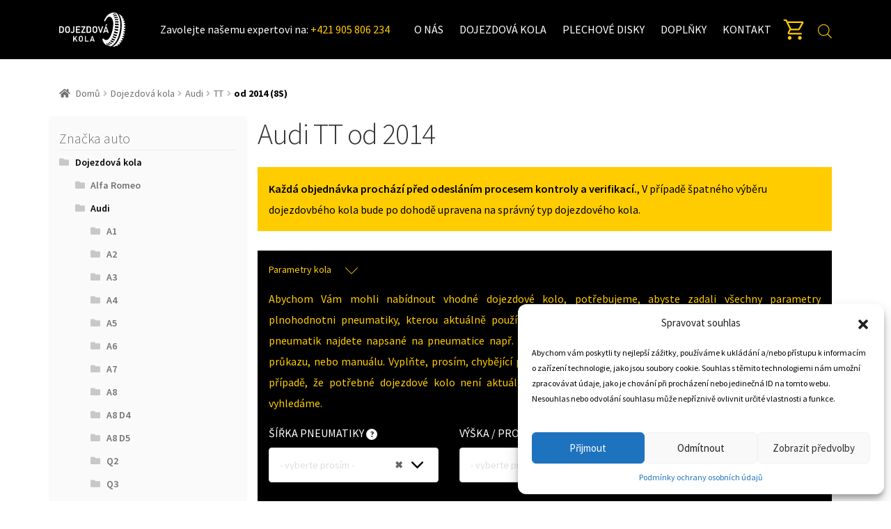

--- FILE ---
content_type: text/html; charset=UTF-8
request_url: https://www.dojezdovakola.com/kategoria-produktu/dojazdove-kolesa/audi/tt/od-2014-tt/
body_size: 59921
content:
 
<!doctype html>
<html lang="cs">
<head>
    <meta name="google-site-verification" content="y1Sjb-7LICmWIfjHUfKWA1Sk9MQrO3EmeayoM6g5kxo" />
<!-- Google tag (gtag.js) -->
<script type="text/plain" data-service="google-analytics" data-category="statistics" async data-cmplz-src="https://www.googletagmanager.com/gtag/js?id=G-NK2737BXLZ"></script>
<script>
  window.dataLayer = window.dataLayer || [];
  function gtag(){dataLayer.push(arguments);}
  gtag('js', new Date());

  gtag('config', 'G-NK2737BXLZ');
</script>    <meta charset="UTF-8" />
    <meta name="viewport" content="width=device-width, initial-scale=1" />
    <link rel="profile" href="https://gmpg.org/xfn/11" />
    <meta name='robots' content='index, follow, max-image-preview:large, max-snippet:-1, max-video-preview:-1' />

<!-- Google Tag Manager for WordPress by gtm4wp.com -->
<script data-cfasync="false" data-pagespeed-no-defer>
	var gtm4wp_datalayer_name = "dataLayer";
	var dataLayer = dataLayer || [];
	const gtm4wp_use_sku_instead = false;
	const gtm4wp_currency = 'CZK';
	const gtm4wp_product_per_impression = false;
	const gtm4wp_clear_ecommerce = false;
</script>
<!-- End Google Tag Manager for WordPress by gtm4wp.com --><!-- Google tag (gtag.js) Consent Mode dataLayer added by Site Kit -->
<script id="google_gtagjs-js-consent-mode-data-layer">
window.dataLayer = window.dataLayer || [];function gtag(){dataLayer.push(arguments);}
gtag('consent', 'default', {"ad_personalization":"denied","ad_storage":"denied","ad_user_data":"denied","analytics_storage":"denied","functionality_storage":"denied","security_storage":"denied","personalization_storage":"denied","region":["AT","BE","BG","CH","CY","CZ","DE","DK","EE","ES","FI","FR","GB","GR","HR","HU","IE","IS","IT","LI","LT","LU","LV","MT","NL","NO","PL","PT","RO","SE","SI","SK"],"wait_for_update":500});
window._googlesitekitConsentCategoryMap = {"statistics":["analytics_storage"],"marketing":["ad_storage","ad_user_data","ad_personalization"],"functional":["functionality_storage","security_storage"],"preferences":["personalization_storage"]};
window._googlesitekitConsents = {"ad_personalization":"denied","ad_storage":"denied","ad_user_data":"denied","analytics_storage":"denied","functionality_storage":"denied","security_storage":"denied","personalization_storage":"denied","region":["AT","BE","BG","CH","CY","CZ","DE","DK","EE","ES","FI","FR","GB","GR","HR","HU","IE","IS","IT","LI","LT","LU","LV","MT","NL","NO","PL","PT","RO","SE","SI","SK"],"wait_for_update":500};
</script>
<!-- End Google tag (gtag.js) Consent Mode dataLayer added by Site Kit -->

	<!-- This site is optimized with the Yoast SEO plugin v23.6 - https://yoast.com/wordpress/plugins/seo/ -->
	<title>od 2014 (8S) Archivy - Dojezdová kola</title>
	<link rel="canonical" href="https://www.dojezdovakola.com/kategoria-produktu/dojazdove-kolesa/audi/tt/od-2014-tt/" />
	<meta property="og:locale" content="cs_CZ" />
	<meta property="og:type" content="article" />
	<meta property="og:title" content="od 2014 (8S) Archivy - Dojezdová kola" />
	<meta property="og:url" content="https://www.dojezdovakola.com/kategoria-produktu/dojazdove-kolesa/audi/tt/od-2014-tt/" />
	<meta property="og:site_name" content="Dojezdová kola" />
	<meta name="twitter:card" content="summary_large_image" />
	<script type="application/ld+json" class="yoast-schema-graph">{"@context":"https://schema.org","@graph":[{"@type":"CollectionPage","@id":"https://www.dojezdovakola.com/kategoria-produktu/dojazdove-kolesa/audi/tt/od-2014-tt/","url":"https://www.dojezdovakola.com/kategoria-produktu/dojazdove-kolesa/audi/tt/od-2014-tt/","name":"od 2014 (8S) Archivy - Dojezdová kola","isPartOf":{"@id":"https://www.dojezdovakola.com/#website"},"primaryImageOfPage":{"@id":"https://www.dojezdovakola.com/kategoria-produktu/dojazdove-kolesa/audi/tt/od-2014-tt/#primaryimage"},"image":{"@id":"https://www.dojezdovakola.com/kategoria-produktu/dojazdove-kolesa/audi/tt/od-2014-tt/#primaryimage"},"thumbnailUrl":"https://www.dojezdovakola.com/wp-content/uploads/sites/2/2019/11/02.jpg","breadcrumb":{"@id":"https://www.dojezdovakola.com/kategoria-produktu/dojazdove-kolesa/audi/tt/od-2014-tt/#breadcrumb"},"inLanguage":"cs"},{"@type":"ImageObject","inLanguage":"cs","@id":"https://www.dojezdovakola.com/kategoria-produktu/dojazdove-kolesa/audi/tt/od-2014-tt/#primaryimage","url":"https://www.dojezdovakola.com/wp-content/uploads/sites/2/2019/11/02.jpg","contentUrl":"https://www.dojezdovakola.com/wp-content/uploads/sites/2/2019/11/02.jpg","width":604,"height":833},{"@type":"BreadcrumbList","@id":"https://www.dojezdovakola.com/kategoria-produktu/dojazdove-kolesa/audi/tt/od-2014-tt/#breadcrumb","itemListElement":[{"@type":"ListItem","position":1,"name":"Home","item":"https://www.dojezdovakola.com/"},{"@type":"ListItem","position":2,"name":"Dojezdová kola","item":"https://www.dojezdovakola.com/kategoria-produktu/dojazdove-kolesa/"},{"@type":"ListItem","position":3,"name":"Audi","item":"https://www.dojezdovakola.com/kategoria-produktu/dojazdove-kolesa/audi/"},{"@type":"ListItem","position":4,"name":"TT","item":"https://www.dojezdovakola.com/kategoria-produktu/dojazdove-kolesa/audi/tt/"},{"@type":"ListItem","position":5,"name":"od 2014 (8S)"}]},{"@type":"WebSite","@id":"https://www.dojezdovakola.com/#website","url":"https://www.dojezdovakola.com/","name":"Dojezdová kola","description":"Predaj a poradenstvo núdzových, dojazdových a rezervných kolies","potentialAction":[{"@type":"SearchAction","target":{"@type":"EntryPoint","urlTemplate":"https://www.dojezdovakola.com/?s={search_term_string}"},"query-input":{"@type":"PropertyValueSpecification","valueRequired":true,"valueName":"search_term_string"}}],"inLanguage":"cs"}]}</script>
	<!-- / Yoast SEO plugin. -->


<link rel='dns-prefetch' href='//www.googletagmanager.com' />
<link rel='dns-prefetch' href='//fonts.googleapis.com' />
<link rel="alternate" type="application/rss+xml" title="Dojezdová kola &raquo; RSS zdroj" href="https://www.dojezdovakola.com/feed/" />
<link rel="alternate" type="application/rss+xml" title="Dojezdová kola &raquo; RSS komentářů" href="https://www.dojezdovakola.com/comments/feed/" />
<link rel="alternate" type="application/rss+xml" title="Dojezdová kola &raquo; od 2014 (8S) Kategorie RSS" href="https://www.dojezdovakola.com/kategoria-produktu/dojazdove-kolesa/audi/tt/od-2014-tt/feed/" />
<style id='wp-img-auto-sizes-contain-inline-css'>
img:is([sizes=auto i],[sizes^="auto," i]){contain-intrinsic-size:3000px 1500px}
/*# sourceURL=wp-img-auto-sizes-contain-inline-css */
</style>
<link rel='stylesheet' id='critical-css-css' href='https://www.dojezdovakola.com/dizajn/fassets/build/critical.css?ver=1.0.4' media='all' />
<link rel='stylesheet' id='vendors-css-css' href='https://www.dojezdovakola.com/dizajn/fassets/build/vendors.css?ver=1.0.4' media='all' />
<link rel='stylesheet' id='main-css-css' href='https://www.dojezdovakola.com/dizajn/fassets/build/main.css?ver=1.0.4' media='all' />
<style id='wp-emoji-styles-inline-css'>

	img.wp-smiley, img.emoji {
		display: inline !important;
		border: none !important;
		box-shadow: none !important;
		height: 1em !important;
		width: 1em !important;
		margin: 0 0.07em !important;
		vertical-align: -0.1em !important;
		background: none !important;
		padding: 0 !important;
	}
/*# sourceURL=wp-emoji-styles-inline-css */
</style>
<style id='wp-block-library-inline-css'>
:root{--wp-block-synced-color:#7a00df;--wp-block-synced-color--rgb:122,0,223;--wp-bound-block-color:var(--wp-block-synced-color);--wp-editor-canvas-background:#ddd;--wp-admin-theme-color:#007cba;--wp-admin-theme-color--rgb:0,124,186;--wp-admin-theme-color-darker-10:#006ba1;--wp-admin-theme-color-darker-10--rgb:0,107,160.5;--wp-admin-theme-color-darker-20:#005a87;--wp-admin-theme-color-darker-20--rgb:0,90,135;--wp-admin-border-width-focus:2px}@media (min-resolution:192dpi){:root{--wp-admin-border-width-focus:1.5px}}.wp-element-button{cursor:pointer}:root .has-very-light-gray-background-color{background-color:#eee}:root .has-very-dark-gray-background-color{background-color:#313131}:root .has-very-light-gray-color{color:#eee}:root .has-very-dark-gray-color{color:#313131}:root .has-vivid-green-cyan-to-vivid-cyan-blue-gradient-background{background:linear-gradient(135deg,#00d084,#0693e3)}:root .has-purple-crush-gradient-background{background:linear-gradient(135deg,#34e2e4,#4721fb 50%,#ab1dfe)}:root .has-hazy-dawn-gradient-background{background:linear-gradient(135deg,#faaca8,#dad0ec)}:root .has-subdued-olive-gradient-background{background:linear-gradient(135deg,#fafae1,#67a671)}:root .has-atomic-cream-gradient-background{background:linear-gradient(135deg,#fdd79a,#004a59)}:root .has-nightshade-gradient-background{background:linear-gradient(135deg,#330968,#31cdcf)}:root .has-midnight-gradient-background{background:linear-gradient(135deg,#020381,#2874fc)}:root{--wp--preset--font-size--normal:16px;--wp--preset--font-size--huge:42px}.has-regular-font-size{font-size:1em}.has-larger-font-size{font-size:2.625em}.has-normal-font-size{font-size:var(--wp--preset--font-size--normal)}.has-huge-font-size{font-size:var(--wp--preset--font-size--huge)}.has-text-align-center{text-align:center}.has-text-align-left{text-align:left}.has-text-align-right{text-align:right}.has-fit-text{white-space:nowrap!important}#end-resizable-editor-section{display:none}.aligncenter{clear:both}.items-justified-left{justify-content:flex-start}.items-justified-center{justify-content:center}.items-justified-right{justify-content:flex-end}.items-justified-space-between{justify-content:space-between}.screen-reader-text{border:0;clip-path:inset(50%);height:1px;margin:-1px;overflow:hidden;padding:0;position:absolute;width:1px;word-wrap:normal!important}.screen-reader-text:focus{background-color:#ddd;clip-path:none;color:#444;display:block;font-size:1em;height:auto;left:5px;line-height:normal;padding:15px 23px 14px;text-decoration:none;top:5px;width:auto;z-index:100000}html :where(.has-border-color){border-style:solid}html :where([style*=border-top-color]){border-top-style:solid}html :where([style*=border-right-color]){border-right-style:solid}html :where([style*=border-bottom-color]){border-bottom-style:solid}html :where([style*=border-left-color]){border-left-style:solid}html :where([style*=border-width]){border-style:solid}html :where([style*=border-top-width]){border-top-style:solid}html :where([style*=border-right-width]){border-right-style:solid}html :where([style*=border-bottom-width]){border-bottom-style:solid}html :where([style*=border-left-width]){border-left-style:solid}html :where(img[class*=wp-image-]){height:auto;max-width:100%}:where(figure){margin:0 0 1em}html :where(.is-position-sticky){--wp-admin--admin-bar--position-offset:var(--wp-admin--admin-bar--height,0px)}@media screen and (max-width:600px){html :where(.is-position-sticky){--wp-admin--admin-bar--position-offset:0px}}

/*# sourceURL=wp-block-library-inline-css */
</style><link rel='stylesheet' id='wc-blocks-style-css' href='https://www.dojezdovakola.com/wp-content/plugins/woocommerce/assets/client/blocks/wc-blocks.css?ver=wc-10.4.3' media='all' />
<style id='global-styles-inline-css'>
:root{--wp--preset--aspect-ratio--square: 1;--wp--preset--aspect-ratio--4-3: 4/3;--wp--preset--aspect-ratio--3-4: 3/4;--wp--preset--aspect-ratio--3-2: 3/2;--wp--preset--aspect-ratio--2-3: 2/3;--wp--preset--aspect-ratio--16-9: 16/9;--wp--preset--aspect-ratio--9-16: 9/16;--wp--preset--color--black: #000000;--wp--preset--color--cyan-bluish-gray: #abb8c3;--wp--preset--color--white: #ffffff;--wp--preset--color--pale-pink: #f78da7;--wp--preset--color--vivid-red: #cf2e2e;--wp--preset--color--luminous-vivid-orange: #ff6900;--wp--preset--color--luminous-vivid-amber: #fcb900;--wp--preset--color--light-green-cyan: #7bdcb5;--wp--preset--color--vivid-green-cyan: #00d084;--wp--preset--color--pale-cyan-blue: #8ed1fc;--wp--preset--color--vivid-cyan-blue: #0693e3;--wp--preset--color--vivid-purple: #9b51e0;--wp--preset--gradient--vivid-cyan-blue-to-vivid-purple: linear-gradient(135deg,rgb(6,147,227) 0%,rgb(155,81,224) 100%);--wp--preset--gradient--light-green-cyan-to-vivid-green-cyan: linear-gradient(135deg,rgb(122,220,180) 0%,rgb(0,208,130) 100%);--wp--preset--gradient--luminous-vivid-amber-to-luminous-vivid-orange: linear-gradient(135deg,rgb(252,185,0) 0%,rgb(255,105,0) 100%);--wp--preset--gradient--luminous-vivid-orange-to-vivid-red: linear-gradient(135deg,rgb(255,105,0) 0%,rgb(207,46,46) 100%);--wp--preset--gradient--very-light-gray-to-cyan-bluish-gray: linear-gradient(135deg,rgb(238,238,238) 0%,rgb(169,184,195) 100%);--wp--preset--gradient--cool-to-warm-spectrum: linear-gradient(135deg,rgb(74,234,220) 0%,rgb(151,120,209) 20%,rgb(207,42,186) 40%,rgb(238,44,130) 60%,rgb(251,105,98) 80%,rgb(254,248,76) 100%);--wp--preset--gradient--blush-light-purple: linear-gradient(135deg,rgb(255,206,236) 0%,rgb(152,150,240) 100%);--wp--preset--gradient--blush-bordeaux: linear-gradient(135deg,rgb(254,205,165) 0%,rgb(254,45,45) 50%,rgb(107,0,62) 100%);--wp--preset--gradient--luminous-dusk: linear-gradient(135deg,rgb(255,203,112) 0%,rgb(199,81,192) 50%,rgb(65,88,208) 100%);--wp--preset--gradient--pale-ocean: linear-gradient(135deg,rgb(255,245,203) 0%,rgb(182,227,212) 50%,rgb(51,167,181) 100%);--wp--preset--gradient--electric-grass: linear-gradient(135deg,rgb(202,248,128) 0%,rgb(113,206,126) 100%);--wp--preset--gradient--midnight: linear-gradient(135deg,rgb(2,3,129) 0%,rgb(40,116,252) 100%);--wp--preset--font-size--small: 14px;--wp--preset--font-size--medium: 23px;--wp--preset--font-size--large: 26px;--wp--preset--font-size--x-large: 42px;--wp--preset--font-size--normal: 16px;--wp--preset--font-size--huge: 37px;--wp--preset--spacing--20: 0.44rem;--wp--preset--spacing--30: 0.67rem;--wp--preset--spacing--40: 1rem;--wp--preset--spacing--50: 1.5rem;--wp--preset--spacing--60: 2.25rem;--wp--preset--spacing--70: 3.38rem;--wp--preset--spacing--80: 5.06rem;--wp--preset--shadow--natural: 6px 6px 9px rgba(0, 0, 0, 0.2);--wp--preset--shadow--deep: 12px 12px 50px rgba(0, 0, 0, 0.4);--wp--preset--shadow--sharp: 6px 6px 0px rgba(0, 0, 0, 0.2);--wp--preset--shadow--outlined: 6px 6px 0px -3px rgb(255, 255, 255), 6px 6px rgb(0, 0, 0);--wp--preset--shadow--crisp: 6px 6px 0px rgb(0, 0, 0);}:where(.is-layout-flex){gap: 0.5em;}:where(.is-layout-grid){gap: 0.5em;}body .is-layout-flex{display: flex;}.is-layout-flex{flex-wrap: wrap;align-items: center;}.is-layout-flex > :is(*, div){margin: 0;}body .is-layout-grid{display: grid;}.is-layout-grid > :is(*, div){margin: 0;}:where(.wp-block-columns.is-layout-flex){gap: 2em;}:where(.wp-block-columns.is-layout-grid){gap: 2em;}:where(.wp-block-post-template.is-layout-flex){gap: 1.25em;}:where(.wp-block-post-template.is-layout-grid){gap: 1.25em;}.has-black-color{color: var(--wp--preset--color--black) !important;}.has-cyan-bluish-gray-color{color: var(--wp--preset--color--cyan-bluish-gray) !important;}.has-white-color{color: var(--wp--preset--color--white) !important;}.has-pale-pink-color{color: var(--wp--preset--color--pale-pink) !important;}.has-vivid-red-color{color: var(--wp--preset--color--vivid-red) !important;}.has-luminous-vivid-orange-color{color: var(--wp--preset--color--luminous-vivid-orange) !important;}.has-luminous-vivid-amber-color{color: var(--wp--preset--color--luminous-vivid-amber) !important;}.has-light-green-cyan-color{color: var(--wp--preset--color--light-green-cyan) !important;}.has-vivid-green-cyan-color{color: var(--wp--preset--color--vivid-green-cyan) !important;}.has-pale-cyan-blue-color{color: var(--wp--preset--color--pale-cyan-blue) !important;}.has-vivid-cyan-blue-color{color: var(--wp--preset--color--vivid-cyan-blue) !important;}.has-vivid-purple-color{color: var(--wp--preset--color--vivid-purple) !important;}.has-black-background-color{background-color: var(--wp--preset--color--black) !important;}.has-cyan-bluish-gray-background-color{background-color: var(--wp--preset--color--cyan-bluish-gray) !important;}.has-white-background-color{background-color: var(--wp--preset--color--white) !important;}.has-pale-pink-background-color{background-color: var(--wp--preset--color--pale-pink) !important;}.has-vivid-red-background-color{background-color: var(--wp--preset--color--vivid-red) !important;}.has-luminous-vivid-orange-background-color{background-color: var(--wp--preset--color--luminous-vivid-orange) !important;}.has-luminous-vivid-amber-background-color{background-color: var(--wp--preset--color--luminous-vivid-amber) !important;}.has-light-green-cyan-background-color{background-color: var(--wp--preset--color--light-green-cyan) !important;}.has-vivid-green-cyan-background-color{background-color: var(--wp--preset--color--vivid-green-cyan) !important;}.has-pale-cyan-blue-background-color{background-color: var(--wp--preset--color--pale-cyan-blue) !important;}.has-vivid-cyan-blue-background-color{background-color: var(--wp--preset--color--vivid-cyan-blue) !important;}.has-vivid-purple-background-color{background-color: var(--wp--preset--color--vivid-purple) !important;}.has-black-border-color{border-color: var(--wp--preset--color--black) !important;}.has-cyan-bluish-gray-border-color{border-color: var(--wp--preset--color--cyan-bluish-gray) !important;}.has-white-border-color{border-color: var(--wp--preset--color--white) !important;}.has-pale-pink-border-color{border-color: var(--wp--preset--color--pale-pink) !important;}.has-vivid-red-border-color{border-color: var(--wp--preset--color--vivid-red) !important;}.has-luminous-vivid-orange-border-color{border-color: var(--wp--preset--color--luminous-vivid-orange) !important;}.has-luminous-vivid-amber-border-color{border-color: var(--wp--preset--color--luminous-vivid-amber) !important;}.has-light-green-cyan-border-color{border-color: var(--wp--preset--color--light-green-cyan) !important;}.has-vivid-green-cyan-border-color{border-color: var(--wp--preset--color--vivid-green-cyan) !important;}.has-pale-cyan-blue-border-color{border-color: var(--wp--preset--color--pale-cyan-blue) !important;}.has-vivid-cyan-blue-border-color{border-color: var(--wp--preset--color--vivid-cyan-blue) !important;}.has-vivid-purple-border-color{border-color: var(--wp--preset--color--vivid-purple) !important;}.has-vivid-cyan-blue-to-vivid-purple-gradient-background{background: var(--wp--preset--gradient--vivid-cyan-blue-to-vivid-purple) !important;}.has-light-green-cyan-to-vivid-green-cyan-gradient-background{background: var(--wp--preset--gradient--light-green-cyan-to-vivid-green-cyan) !important;}.has-luminous-vivid-amber-to-luminous-vivid-orange-gradient-background{background: var(--wp--preset--gradient--luminous-vivid-amber-to-luminous-vivid-orange) !important;}.has-luminous-vivid-orange-to-vivid-red-gradient-background{background: var(--wp--preset--gradient--luminous-vivid-orange-to-vivid-red) !important;}.has-very-light-gray-to-cyan-bluish-gray-gradient-background{background: var(--wp--preset--gradient--very-light-gray-to-cyan-bluish-gray) !important;}.has-cool-to-warm-spectrum-gradient-background{background: var(--wp--preset--gradient--cool-to-warm-spectrum) !important;}.has-blush-light-purple-gradient-background{background: var(--wp--preset--gradient--blush-light-purple) !important;}.has-blush-bordeaux-gradient-background{background: var(--wp--preset--gradient--blush-bordeaux) !important;}.has-luminous-dusk-gradient-background{background: var(--wp--preset--gradient--luminous-dusk) !important;}.has-pale-ocean-gradient-background{background: var(--wp--preset--gradient--pale-ocean) !important;}.has-electric-grass-gradient-background{background: var(--wp--preset--gradient--electric-grass) !important;}.has-midnight-gradient-background{background: var(--wp--preset--gradient--midnight) !important;}.has-small-font-size{font-size: var(--wp--preset--font-size--small) !important;}.has-medium-font-size{font-size: var(--wp--preset--font-size--medium) !important;}.has-large-font-size{font-size: var(--wp--preset--font-size--large) !important;}.has-x-large-font-size{font-size: var(--wp--preset--font-size--x-large) !important;}
/*# sourceURL=global-styles-inline-css */
</style>

<style id='classic-theme-styles-inline-css'>
/*! This file is auto-generated */
.wp-block-button__link{color:#fff;background-color:#32373c;border-radius:9999px;box-shadow:none;text-decoration:none;padding:calc(.667em + 2px) calc(1.333em + 2px);font-size:1.125em}.wp-block-file__button{background:#32373c;color:#fff;text-decoration:none}
/*# sourceURL=/wp-includes/css/classic-themes.min.css */
</style>
<link rel='stylesheet' id='storefront-gutenberg-blocks-css' href='https://www.dojezdovakola.com/wp-content/themes/storefront/assets/css/base/gutenberg-blocks.css?ver=3.7.0' media='all' />
<style id='storefront-gutenberg-blocks-inline-css'>

				.wp-block-button__link:not(.has-text-color) {
					color: #333333;
				}

				.wp-block-button__link:not(.has-text-color):hover,
				.wp-block-button__link:not(.has-text-color):focus,
				.wp-block-button__link:not(.has-text-color):active {
					color: #333333;
				}

				.wp-block-button__link:not(.has-background) {
					background-color: #eeeeee;
				}

				.wp-block-button__link:not(.has-background):hover,
				.wp-block-button__link:not(.has-background):focus,
				.wp-block-button__link:not(.has-background):active {
					border-color: #d5d5d5;
					background-color: #d5d5d5;
				}

				.wp-block-quote footer,
				.wp-block-quote cite,
				.wp-block-quote__citation {
					color: #6d6d6d;
				}

				.wp-block-pullquote cite,
				.wp-block-pullquote footer,
				.wp-block-pullquote__citation {
					color: #6d6d6d;
				}

				.wp-block-image figcaption {
					color: #6d6d6d;
				}

				.wp-block-separator.is-style-dots::before {
					color: #333333;
				}

				.wp-block-file a.wp-block-file__button {
					color: #333333;
					background-color: #eeeeee;
					border-color: #eeeeee;
				}

				.wp-block-file a.wp-block-file__button:hover,
				.wp-block-file a.wp-block-file__button:focus,
				.wp-block-file a.wp-block-file__button:active {
					color: #333333;
					background-color: #d5d5d5;
				}

				.wp-block-code,
				.wp-block-preformatted pre {
					color: #6d6d6d;
				}

				.wp-block-table:not( .has-background ):not( .is-style-stripes ) tbody tr:nth-child(2n) td {
					background-color: #fdfdfd;
				}

				.wp-block-cover .wp-block-cover__inner-container h1:not(.has-text-color),
				.wp-block-cover .wp-block-cover__inner-container h2:not(.has-text-color),
				.wp-block-cover .wp-block-cover__inner-container h3:not(.has-text-color),
				.wp-block-cover .wp-block-cover__inner-container h4:not(.has-text-color),
				.wp-block-cover .wp-block-cover__inner-container h5:not(.has-text-color),
				.wp-block-cover .wp-block-cover__inner-container h6:not(.has-text-color) {
					color: #000000;
				}

				.wc-block-components-price-slider__range-input-progress,
				.rtl .wc-block-components-price-slider__range-input-progress {
					--range-color: #96588a;
				}

				/* Target only IE11 */
				@media all and (-ms-high-contrast: none), (-ms-high-contrast: active) {
					.wc-block-components-price-slider__range-input-progress {
						background: #96588a;
					}
				}

				.wc-block-components-button:not(.is-link) {
					background-color: #333333;
					color: #ffffff;
				}

				.wc-block-components-button:not(.is-link):hover,
				.wc-block-components-button:not(.is-link):focus,
				.wc-block-components-button:not(.is-link):active {
					background-color: #1a1a1a;
					color: #ffffff;
				}

				.wc-block-components-button:not(.is-link):disabled {
					background-color: #333333;
					color: #ffffff;
				}

				.wc-block-cart__submit-container {
					background-color: #ffffff;
				}

				.wc-block-cart__submit-container::before {
					color: rgba(220,220,220,0.5);
				}

				.wc-block-components-order-summary-item__quantity {
					background-color: #ffffff;
					border-color: #6d6d6d;
					box-shadow: 0 0 0 2px #ffffff;
					color: #6d6d6d;
				}
			
/*# sourceURL=storefront-gutenberg-blocks-inline-css */
</style>
<link rel='stylesheet' id='kk-star-ratings-css' href='https://www.dojezdovakola.com/wp-content/plugins/kk-star-ratings/src/core/public/css/kk-star-ratings.min.css?ver=5.4.10.1' media='all' />
<style id='woocommerce-inline-inline-css'>
.woocommerce form .form-row .required { visibility: visible; }
/*# sourceURL=woocommerce-inline-inline-css */
</style>
<link rel='stylesheet' id='contact-form-7-css' href='https://www.dojezdovakola.com/wp-content/plugins/contact-form-7/includes/css/styles.css?ver=5.9.8' media='all' />
<link rel='stylesheet' id='fpf_front-css' href='https://www.dojezdovakola.com/wp-content/plugins/flexible-product-fields/assets/css/front.min.css?ver=1.7.2.69' media='all' />
<link rel='stylesheet' id='cmplz-general-css' href='https://www.dojezdovakola.com/wp-content/plugins/complianz-gdpr/assets/css/cookieblocker.min.css?ver=1759352793' media='all' />
<link rel='stylesheet' id='ez-toc-css' href='https://www.dojezdovakola.com/wp-content/plugins/easy-table-of-contents/assets/css/screen.min.css?ver=2.0.71' media='all' />
<style id='ez-toc-inline-css'>
div#ez-toc-container .ez-toc-title {font-size: 120%;}div#ez-toc-container .ez-toc-title {font-weight: 500;}div#ez-toc-container ul li {font-size: 95%;}div#ez-toc-container ul li {font-weight: 500;}div#ez-toc-container nav ul ul li {font-size: 90%;}
.ez-toc-container-direction {direction: ltr;}.ez-toc-counter ul{counter-reset: item ;}.ez-toc-counter nav ul li a::before {content: counters(item, '.', decimal) '. ';display: inline-block;counter-increment: item;flex-grow: 0;flex-shrink: 0;margin-right: .2em; float: left; }.ez-toc-widget-direction {direction: ltr;}.ez-toc-widget-container ul{counter-reset: item ;}.ez-toc-widget-container nav ul li a::before {content: counters(item, '.', decimal) '. ';display: inline-block;counter-increment: item;flex-grow: 0;flex-shrink: 0;margin-right: .2em; float: left; }
/*# sourceURL=ez-toc-inline-css */
</style>
<link rel='stylesheet' id='dgwt-wcas-style-css' href='https://www.dojezdovakola.com/wp-content/plugins/ajax-search-for-woocommerce/assets/css/style.min.css?ver=1.32.0' media='all' />
<link rel='stylesheet' id='storefront-style-css' href='https://www.dojezdovakola.com/wp-content/themes/storefront/style.css?ver=3.7.0' media='all' />
<style id='storefront-style-inline-css'>

			.main-navigation ul li a,
			.site-title a,
			ul.menu li a,
			.site-branding h1 a,
			button.menu-toggle,
			button.menu-toggle:hover,
			.handheld-navigation .dropdown-toggle {
				color: #333333;
			}

			button.menu-toggle,
			button.menu-toggle:hover {
				border-color: #333333;
			}

			.main-navigation ul li a:hover,
			.main-navigation ul li:hover > a,
			.site-title a:hover,
			.site-header ul.menu li.current-menu-item > a {
				color: #747474;
			}

			table:not( .has-background ) th {
				background-color: #f8f8f8;
			}

			table:not( .has-background ) tbody td {
				background-color: #fdfdfd;
			}

			table:not( .has-background ) tbody tr:nth-child(2n) td,
			fieldset,
			fieldset legend {
				background-color: #fbfbfb;
			}

			.site-header,
			.secondary-navigation ul ul,
			.main-navigation ul.menu > li.menu-item-has-children:after,
			.secondary-navigation ul.menu ul,
			.storefront-handheld-footer-bar,
			.storefront-handheld-footer-bar ul li > a,
			.storefront-handheld-footer-bar ul li.search .site-search,
			button.menu-toggle,
			button.menu-toggle:hover {
				background-color: #ffffff;
			}

			p.site-description,
			.site-header,
			.storefront-handheld-footer-bar {
				color: #404040;
			}

			button.menu-toggle:after,
			button.menu-toggle:before,
			button.menu-toggle span:before {
				background-color: #333333;
			}

			h1, h2, h3, h4, h5, h6, .wc-block-grid__product-title {
				color: #333333;
			}

			.widget h1 {
				border-bottom-color: #333333;
			}

			body,
			.secondary-navigation a {
				color: #6d6d6d;
			}

			.widget-area .widget a,
			.hentry .entry-header .posted-on a,
			.hentry .entry-header .post-author a,
			.hentry .entry-header .post-comments a,
			.hentry .entry-header .byline a {
				color: #727272;
			}

			a {
				color: #96588a;
			}

			a:focus,
			button:focus,
			.button.alt:focus,
			input:focus,
			textarea:focus,
			input[type="button"]:focus,
			input[type="reset"]:focus,
			input[type="submit"]:focus,
			input[type="email"]:focus,
			input[type="tel"]:focus,
			input[type="url"]:focus,
			input[type="password"]:focus,
			input[type="search"]:focus {
				outline-color: #96588a;
			}

			button, input[type="button"], input[type="reset"], input[type="submit"], .button, .widget a.button {
				background-color: #eeeeee;
				border-color: #eeeeee;
				color: #333333;
			}

			button:hover, input[type="button"]:hover, input[type="reset"]:hover, input[type="submit"]:hover, .button:hover, .widget a.button:hover {
				background-color: #d5d5d5;
				border-color: #d5d5d5;
				color: #333333;
			}

			button.alt, input[type="button"].alt, input[type="reset"].alt, input[type="submit"].alt, .button.alt, .widget-area .widget a.button.alt {
				background-color: #333333;
				border-color: #333333;
				color: #ffffff;
			}

			button.alt:hover, input[type="button"].alt:hover, input[type="reset"].alt:hover, input[type="submit"].alt:hover, .button.alt:hover, .widget-area .widget a.button.alt:hover {
				background-color: #1a1a1a;
				border-color: #1a1a1a;
				color: #ffffff;
			}

			.pagination .page-numbers li .page-numbers.current {
				background-color: #e6e6e6;
				color: #636363;
			}

			#comments .comment-list .comment-content .comment-text {
				background-color: #f8f8f8;
			}

			.site-footer {
				background-color: #f0f0f0;
				color: #6d6d6d;
			}

			.site-footer a:not(.button):not(.components-button) {
				color: #333333;
			}

			.site-footer .storefront-handheld-footer-bar a:not(.button):not(.components-button) {
				color: #333333;
			}

			.site-footer h1, .site-footer h2, .site-footer h3, .site-footer h4, .site-footer h5, .site-footer h6, .site-footer .widget .widget-title, .site-footer .widget .widgettitle {
				color: #333333;
			}

			.page-template-template-homepage.has-post-thumbnail .type-page.has-post-thumbnail .entry-title {
				color: #000000;
			}

			.page-template-template-homepage.has-post-thumbnail .type-page.has-post-thumbnail .entry-content {
				color: #000000;
			}

			@media screen and ( min-width: 768px ) {
				.secondary-navigation ul.menu a:hover {
					color: #595959;
				}

				.secondary-navigation ul.menu a {
					color: #404040;
				}

				.main-navigation ul.menu ul.sub-menu,
				.main-navigation ul.nav-menu ul.children {
					background-color: #f0f0f0;
				}

				.site-header {
					border-bottom-color: #f0f0f0;
				}
			}
/*# sourceURL=storefront-style-inline-css */
</style>
<link rel='stylesheet' id='storefront-icons-css' href='https://www.dojezdovakola.com/wp-content/themes/storefront/assets/css/base/icons.css?ver=3.7.0' media='all' />
<link rel='stylesheet' id='storefront-fonts-css' href='https://fonts.googleapis.com/css?family=Source+Sans+Pro%3A400%2C300%2C300italic%2C400italic%2C600%2C700%2C900&#038;subset=latin%2Clatin-ext&#038;ver=3.7.0' media='all' />
<link rel='stylesheet' id='photoswipe-css' href='https://www.dojezdovakola.com/wp-content/plugins/woocommerce/assets/css/photoswipe/photoswipe.min.css?ver=10.4.3' media='all' />
<link rel='stylesheet' id='photoswipe-default-skin-css' href='https://www.dojezdovakola.com/wp-content/plugins/woocommerce/assets/css/photoswipe/default-skin/default-skin.min.css?ver=10.4.3' media='all' />
<link rel='stylesheet' id='yith_wapo_front-css' href='https://www.dojezdovakola.com/wp-content/plugins/yith-woocommerce-advanced-product-options-premium/assets/css/front.css?ver=4.28.0' media='all' />
<style id='yith_wapo_front-inline-css'>
:root{--yith-wapo-required-option-color:#AF2323;--yith-wapo-checkbox-style:5px;--yith-wapo-color-swatch-style:2px;--yith-wapo-label-font-size:16px;--yith-wapo-description-font-size:12px;--yith-wapo-color-swatch-size:40px;--yith-wapo-block-padding:px px px px ;--yith-wapo-block-background-color:#ffffff;--yith-wapo-accent-color-color:#03bfac;--yith-wapo-form-border-color-color:#7a7a7a;--yith-wapo-price-box-colors-text:#474747;--yith-wapo-price-box-colors-background:#ffffff;--yith-wapo-uploads-file-colors-background:#f3f3f3;--yith-wapo-uploads-file-colors-border:#c4c4c4;--yith-wapo-tooltip-colors-text:#ffffff;--yith-wapo-tooltip-colors-background:#03bfac;}
/*# sourceURL=yith_wapo_front-inline-css */
</style>
<link rel='stylesheet' id='yith_wapo_jquery-ui-css' href='https://www.dojezdovakola.com/wp-content/plugins/yith-woocommerce-advanced-product-options-premium/assets/css/jquery/jquery-ui-1.13.2.css?ver=4.28.0' media='all' />
<link rel='stylesheet' id='dashicons-css' href='https://www.dojezdovakola.com/wp-includes/css/dashicons.min.css?ver=6.9' media='all' />
<style id='dashicons-inline-css'>
[data-font="Dashicons"]:before {font-family: 'Dashicons' !important;content: attr(data-icon) !important;speak: none !important;font-weight: normal !important;font-variant: normal !important;text-transform: none !important;line-height: 1 !important;font-style: normal !important;-webkit-font-smoothing: antialiased !important;-moz-osx-font-smoothing: grayscale !important;}
/*# sourceURL=dashicons-inline-css */
</style>
<link rel='stylesheet' id='yith-plugin-fw-icon-font-css' href='https://www.dojezdovakola.com/wp-content/plugins/yith-woocommerce-advanced-product-options-premium/plugin-fw/assets/css/yith-icon.css?ver=4.7.5' media='all' />
<link rel='stylesheet' id='wp-color-picker-css' href='https://www.dojezdovakola.com/wp-admin/css/color-picker.min.css?ver=6.9' media='all' />
<link rel='stylesheet' id='fkcart-style-css' href='https://www.dojezdovakola.com/wp-content/plugins/cart-for-woocommerce/assets/css/style.min.css?ver=1.9.1' media='all' />
<style id='fkcart-style-inline-css'>

		:root {
			--fkcart-primary-bg-color: #0170b9;
			--fkcart-primary-font-color: #ffffff;
			--fkcart-primary-text-color: #353030;
			--fkcart-secondary-text-color: #82838E;
			--fkcart-strike-through-price-text-color: #E15334;
			--fkcart-saving-text-price-color: #5BA238;
			--fkcart-coupon-text-price-color: #5BA238;
			--fkcart-accent-color: #0170b9;
			--fkcart-border-color: #DEDFEA;
			--fkcart-error-color: #B00C0C;
			--fkcart-error-bg-color: #FFF0F0;
			--fkcart-reward-color: #f1b51e;
			
			--fkcart-progress-bar-icon-color: #353030;
			--fkcart-progress-bar-active-icon-color: #ffffff;
			--fkcart-progress-bar-bg-color-active-icon: #2DA815;
			--fkcart-progress-bar-active-color: #2DA815;
			
			--fkcart-bg-color: #ffffff;
			--fkcart-slider-desktop-width: 420px;
			--fkcart-slider-mobile-width: 100%;
			--fkcart-animation-duration: 0.4s;
			--fkcart-panel-color:#f9f9ff;
			--fkcart-color-black: #000000;
			--fkcart-success-color: #5BA238;
			--fkcart-success-bg-color: #EFF6EB;
			--fkcart-toggle-bg-color: #ffffff;
			--fkcart-toggle-icon-color: #ffcc00;
			--fkcart-toggle-count-bg-color: #ffcc00;
			--fkcart-toggle-count-font-color: #000000;
			--fkcart-progressbar-active-color: #0170b9;
			
			--fkcart-toggle-border-radius: 50%;
			--fkcart-toggle-size: 36;
			--fkcart-border-radius: 8px; 
			--fkcart-menu-icon-size: 35px;
			--fkcart-menu-text-size: 16px;
		}
            :root {
                --fkcart-spl-addon-special-addon-image-width: 48px;
                --fkcart-spl-addon-special-addon-image-height: 48px;
                --fkcart-spl-addon-toggle-color: #2DA815;
                --fkcart-spl-addon-bg-color: #f9f9ff;
                --fkcart-spl-addon-heading-color: #353030;
                --fkcart-spl-addon-description-color: #353030;
            }
/*# sourceURL=fkcart-style-inline-css */
</style>
<link rel='stylesheet' id='storefront-woocommerce-style-css' href='https://www.dojezdovakola.com/wp-content/themes/storefront/assets/css/woocommerce/woocommerce.css?ver=3.7.0' media='all' />
<style id='storefront-woocommerce-style-inline-css'>
@font-face {
				font-family: star;
				src: url(https://www.dojezdovakola.com/wp-content/plugins/woocommerce/assets/fonts//star.eot);
				src:
					url(https://www.dojezdovakola.com/wp-content/plugins/woocommerce/assets/fonts//star.eot?#iefix) format("embedded-opentype"),
					url(https://www.dojezdovakola.com/wp-content/plugins/woocommerce/assets/fonts//star.woff) format("woff"),
					url(https://www.dojezdovakola.com/wp-content/plugins/woocommerce/assets/fonts//star.ttf) format("truetype"),
					url(https://www.dojezdovakola.com/wp-content/plugins/woocommerce/assets/fonts//star.svg#star) format("svg");
				font-weight: 400;
				font-style: normal;
			}
			@font-face {
				font-family: WooCommerce;
				src: url(https://www.dojezdovakola.com/wp-content/plugins/woocommerce/assets/fonts//WooCommerce.eot);
				src:
					url(https://www.dojezdovakola.com/wp-content/plugins/woocommerce/assets/fonts//WooCommerce.eot?#iefix) format("embedded-opentype"),
					url(https://www.dojezdovakola.com/wp-content/plugins/woocommerce/assets/fonts//WooCommerce.woff) format("woff"),
					url(https://www.dojezdovakola.com/wp-content/plugins/woocommerce/assets/fonts//WooCommerce.ttf) format("truetype"),
					url(https://www.dojezdovakola.com/wp-content/plugins/woocommerce/assets/fonts//WooCommerce.svg#WooCommerce) format("svg");
				font-weight: 400;
				font-style: normal;
			}

			a.cart-contents,
			.site-header-cart .widget_shopping_cart a {
				color: #333333;
			}

			a.cart-contents:hover,
			.site-header-cart .widget_shopping_cart a:hover,
			.site-header-cart:hover > li > a {
				color: #747474;
			}

			table.cart td.product-remove,
			table.cart td.actions {
				border-top-color: #ffffff;
			}

			.storefront-handheld-footer-bar ul li.cart .count {
				background-color: #333333;
				color: #ffffff;
				border-color: #ffffff;
			}

			.woocommerce-tabs ul.tabs li.active a,
			ul.products li.product .price,
			.onsale,
			.wc-block-grid__product-onsale,
			.widget_search form:before,
			.widget_product_search form:before {
				color: #6d6d6d;
			}

			.woocommerce-breadcrumb a,
			a.woocommerce-review-link,
			.product_meta a {
				color: #727272;
			}

			.wc-block-grid__product-onsale,
			.onsale {
				border-color: #6d6d6d;
			}

			.star-rating span:before,
			.quantity .plus, .quantity .minus,
			p.stars a:hover:after,
			p.stars a:after,
			.star-rating span:before,
			#payment .payment_methods li input[type=radio]:first-child:checked+label:before {
				color: #96588a;
			}

			.widget_price_filter .ui-slider .ui-slider-range,
			.widget_price_filter .ui-slider .ui-slider-handle {
				background-color: #96588a;
			}

			.order_details {
				background-color: #f8f8f8;
			}

			.order_details > li {
				border-bottom: 1px dotted #e3e3e3;
			}

			.order_details:before,
			.order_details:after {
				background: -webkit-linear-gradient(transparent 0,transparent 0),-webkit-linear-gradient(135deg,#f8f8f8 33.33%,transparent 33.33%),-webkit-linear-gradient(45deg,#f8f8f8 33.33%,transparent 33.33%)
			}

			#order_review {
				background-color: #ffffff;
			}

			#payment .payment_methods > li .payment_box,
			#payment .place-order {
				background-color: #fafafa;
			}

			#payment .payment_methods > li:not(.woocommerce-notice) {
				background-color: #f5f5f5;
			}

			#payment .payment_methods > li:not(.woocommerce-notice):hover {
				background-color: #f0f0f0;
			}

			.woocommerce-pagination .page-numbers li .page-numbers.current {
				background-color: #e6e6e6;
				color: #636363;
			}

			.wc-block-grid__product-onsale,
			.onsale,
			.woocommerce-pagination .page-numbers li .page-numbers:not(.current) {
				color: #6d6d6d;
			}

			p.stars a:before,
			p.stars a:hover~a:before,
			p.stars.selected a.active~a:before {
				color: #6d6d6d;
			}

			p.stars.selected a.active:before,
			p.stars:hover a:before,
			p.stars.selected a:not(.active):before,
			p.stars.selected a.active:before {
				color: #96588a;
			}

			.single-product div.product .woocommerce-product-gallery .woocommerce-product-gallery__trigger {
				background-color: #eeeeee;
				color: #333333;
			}

			.single-product div.product .woocommerce-product-gallery .woocommerce-product-gallery__trigger:hover {
				background-color: #d5d5d5;
				border-color: #d5d5d5;
				color: #333333;
			}

			.button.added_to_cart:focus,
			.button.wc-forward:focus {
				outline-color: #96588a;
			}

			.added_to_cart,
			.site-header-cart .widget_shopping_cart a.button,
			.wc-block-grid__products .wc-block-grid__product .wp-block-button__link {
				background-color: #eeeeee;
				border-color: #eeeeee;
				color: #333333;
			}

			.added_to_cart:hover,
			.site-header-cart .widget_shopping_cart a.button:hover,
			.wc-block-grid__products .wc-block-grid__product .wp-block-button__link:hover {
				background-color: #d5d5d5;
				border-color: #d5d5d5;
				color: #333333;
			}

			.added_to_cart.alt, .added_to_cart, .widget a.button.checkout {
				background-color: #333333;
				border-color: #333333;
				color: #ffffff;
			}

			.added_to_cart.alt:hover, .added_to_cart:hover, .widget a.button.checkout:hover {
				background-color: #1a1a1a;
				border-color: #1a1a1a;
				color: #ffffff;
			}

			.button.loading {
				color: #eeeeee;
			}

			.button.loading:hover {
				background-color: #eeeeee;
			}

			.button.loading:after {
				color: #333333;
			}

			@media screen and ( min-width: 768px ) {
				.site-header-cart .widget_shopping_cart,
				.site-header .product_list_widget li .quantity {
					color: #404040;
				}

				.site-header-cart .widget_shopping_cart .buttons,
				.site-header-cart .widget_shopping_cart .total {
					background-color: #f5f5f5;
				}

				.site-header-cart .widget_shopping_cart {
					background-color: #f0f0f0;
				}
			}
				.storefront-product-pagination a {
					color: #6d6d6d;
					background-color: #ffffff;
				}
				.storefront-sticky-add-to-cart {
					color: #6d6d6d;
					background-color: #ffffff;
				}

				.storefront-sticky-add-to-cart a:not(.button) {
					color: #333333;
				}
/*# sourceURL=storefront-woocommerce-style-inline-css */
</style>
<link rel='stylesheet' id='storefront-child-style-css' href='https://www.dojezdovakola.com/wp-content/themes/storefront-child/style.css?ver=1.0.1' media='all' />
<link rel='stylesheet' id='storefront-woocommerce-brands-style-css' href='https://www.dojezdovakola.com/wp-content/themes/storefront/assets/css/woocommerce/extensions/brands.css?ver=3.7.0' media='all' />
<script type="text/template" id="tmpl-variation-template">
	<div class="woocommerce-variation-description">{{{ data.variation.variation_description }}}</div>
	<div class="woocommerce-variation-price">{{{ data.variation.price_html }}}</div>
	<div class="woocommerce-variation-availability">{{{ data.variation.availability_html }}}</div>
</script>
<script type="text/template" id="tmpl-unavailable-variation-template">
	<p role="alert">Je nám líto, tento produkt není dostupný. Zvolte prosím jinou kombinaci.</p>
</script>
<script id="wfco-utm-tracking-js-extra">
var wffnUtm = {"utc_offset":"60","site_url":"https://www.dojezdovakola.com","genericParamEvents":"{\"user_roles\":\"guest\",\"plugin\":\"Funnel Builder\"}","cookieKeys":["flt","timezone","is_mobile","browser","fbclid","gclid","referrer","fl_url","utm_source","utm_medium","utm_campaign","utm_term","utm_content"],"excludeDomain":["paypal.com","klarna.com","quickpay.net"]};
//# sourceURL=wfco-utm-tracking-js-extra
</script>
<script src="https://www.dojezdovakola.com/wp-content/plugins/funnel-builder/woofunnels/assets/js/utm-tracker.min.js?ver=1.10.12.70" id="wfco-utm-tracking-js" defer data-wp-strategy="defer"></script>
<script src="https://www.dojezdovakola.com/wp-includes/js/jquery/jquery.min.js?ver=3.7.1" id="jquery-core-js"></script>
<script src="https://www.dojezdovakola.com/wp-includes/js/jquery/jquery-migrate.min.js?ver=3.4.1" id="jquery-migrate-js"></script>
<script src="https://www.dojezdovakola.com/wp-content/plugins/woocommerce/assets/js/jquery-blockui/jquery.blockUI.min.js?ver=2.7.0-wc.10.4.3" id="wc-jquery-blockui-js" data-wp-strategy="defer"></script>
<script id="wc-add-to-cart-js-extra">
var wc_add_to_cart_params = {"ajax_url":"/wp-admin/admin-ajax.php","wc_ajax_url":"/?wc-ajax=%%endpoint%%","i18n_view_cart":"Zobrazit ko\u0161\u00edk","cart_url":"https://www.dojezdovakola.com/kosik/","is_cart":"","cart_redirect_after_add":"no"};
//# sourceURL=wc-add-to-cart-js-extra
</script>
<script src="https://www.dojezdovakola.com/wp-content/plugins/woocommerce/assets/js/frontend/add-to-cart.min.js?ver=10.4.3" id="wc-add-to-cart-js" defer data-wp-strategy="defer"></script>
<script src="https://www.dojezdovakola.com/wp-content/plugins/woocommerce/assets/js/js-cookie/js.cookie.min.js?ver=2.1.4-wc.10.4.3" id="wc-js-cookie-js" data-wp-strategy="defer"></script>
<script src="https://www.dojezdovakola.com/wp-includes/js/underscore.min.js?ver=1.13.7" id="underscore-js"></script>
<script id="wp-util-js-extra">
var _wpUtilSettings = {"ajax":{"url":"/wp-admin/admin-ajax.php"}};
//# sourceURL=wp-util-js-extra
</script>
<script src="https://www.dojezdovakola.com/wp-includes/js/wp-util.min.js?ver=6.9" id="wp-util-js"></script>

<!-- Google tag (gtag.js) snippet added by Site Kit -->

<!-- Google Ads snippet added by Site Kit -->

<!-- Google Analytics snippet added by Site Kit -->
<script src="https://www.googletagmanager.com/gtag/js?id=GT-TQKZJ2P" id="google_gtagjs-js" async></script>
<script id="google_gtagjs-js-after">
window.dataLayer = window.dataLayer || [];function gtag(){dataLayer.push(arguments);}
gtag("set","linker",{"domains":["www.dojezdovakola.com"]});
gtag("js", new Date());
gtag("set", "developer_id.dZTNiMT", true);
gtag("config", "GT-TQKZJ2P");
gtag("config", "AW-590809098");
 window._googlesitekit = window._googlesitekit || {}; window._googlesitekit.throttledEvents = []; window._googlesitekit.gtagEvent = (name, data) => { var key = JSON.stringify( { name, data } ); if ( !! window._googlesitekit.throttledEvents[ key ] ) { return; } window._googlesitekit.throttledEvents[ key ] = true; setTimeout( () => { delete window._googlesitekit.throttledEvents[ key ]; }, 5 ); gtag( "event", name, { ...data, event_source: "site-kit" } ); } 
//# sourceURL=google_gtagjs-js-after
</script>

<!-- End Google tag (gtag.js) snippet added by Site Kit -->
<link rel="https://api.w.org/" href="https://www.dojezdovakola.com/wp-json/" /><link rel="alternate" title="JSON" type="application/json" href="https://www.dojezdovakola.com/wp-json/wp/v2/product_cat/183" /><link rel="EditURI" type="application/rsd+xml" title="RSD" href="https://www.dojezdovakola.com/xmlrpc.php?rsd" />
<meta name="generator" content="WordPress 6.9" />
<meta name="generator" content="WooCommerce 10.4.3" />
<meta name="generator" content="Site Kit by Google 1.150.0" />			<style>.cmplz-hidden {
					display: none !important;
				}</style>
<!-- Google Tag Manager for WordPress by gtm4wp.com -->
<!-- GTM Container placement set to manual -->
<script data-cfasync="false" data-pagespeed-no-defer type="text/javascript">
	var dataLayer_content = {"pageTitle":"od 2014 (8S) Archivy - Dojezdová kola","pagePostType":"product","pagePostType2":"tax-product","pageCategory":[],"gtm.whitelist":[],"gtm.blacklist":[],"cartContent":{"totals":{"applied_coupons":[],"discount_total":0,"subtotal":0,"total":0},"items":[]}};
	dataLayer.push( dataLayer_content );
</script>
<script data-cfasync="false">
(function(w,d,s,l,i){w[l]=w[l]||[];w[l].push({'gtm.start':
new Date().getTime(),event:'gtm.js'});var f=d.getElementsByTagName(s)[0],
j=d.createElement(s),dl=l!='dataLayer'?'&l='+l:'';j.async=true;j.src=
'//www.googletagmanager.com/gtm.js?id='+i+dl;f.parentNode.insertBefore(j,f);
})(window,document,'script','dataLayer','GTM-K7DSD544');
</script>
<!-- End Google Tag Manager for WordPress by gtm4wp.com -->		<style>
			.dgwt-wcas-ico-magnifier,.dgwt-wcas-ico-magnifier-handler{max-width:20px}.dgwt-wcas-search-wrapp{max-width:600px}.dgwt-wcas-search-wrapp .dgwt-wcas-sf-wrapp .dgwt-wcas-search-submit::before{border-color:transparent #0a0a0a}.dgwt-wcas-search-wrapp .dgwt-wcas-sf-wrapp .dgwt-wcas-search-submit:hover::before,.dgwt-wcas-search-wrapp .dgwt-wcas-sf-wrapp .dgwt-wcas-search-submit:focus::before{border-right-color:#0a0a0a}.dgwt-wcas-search-wrapp .dgwt-wcas-sf-wrapp .dgwt-wcas-search-submit,.dgwt-wcas-om-bar .dgwt-wcas-om-return{background-color:#0a0a0a;color:#fc0}.dgwt-wcas-search-wrapp .dgwt-wcas-ico-magnifier,.dgwt-wcas-search-wrapp .dgwt-wcas-sf-wrapp .dgwt-wcas-search-submit svg path,.dgwt-wcas-om-bar .dgwt-wcas-om-return svg path{fill:#fc0}.dgwt-wcas-search-icon{color:#fc0}.dgwt-wcas-search-icon path{fill:#fc0}		</style>
					<style id="fkcart-yith-wapo-styles">
				#fkcart-modal .fkcart-yith-wapo-edit-wrap {
					margin-top: 4px;
				}
				#fkcart-modal .yith-wapo-edit-addons-link {
					display: block;
				}
				#fkcart-modal .yith-wapo-edit-product-cart {
					text-decoration: none;
					cursor: pointer;
				}
				#fkcart-modal .yith-wapo-edit-product-cart small {
					color: var(--fkcart-link-color, #0073aa);
					font-weight: 500;
					cursor: pointer;
				}
				#fkcart-modal .yith-wapo-edit-product-cart small:hover {
					text-decoration: underline;
				}
			</style>
				<noscript><style>.woocommerce-product-gallery{ opacity: 1 !important; }</style></noscript>
	<!-- Google Tag Manager -->
<script>(function(w,d,s,l,i){w[l]=w[l]||[];w[l].push({'gtm.start':
new Date().getTime(),event:'gtm.js'});var f=d.getElementsByTagName(s)[0],
j=d.createElement(s),dl=l!='dataLayer'?'&l='+l:'';j.async=true;j.src=
'https://www.googletagmanager.com/gtm.js?id='+i+dl;f.parentNode.insertBefore(j,f);
})(window,document,'script','dataLayer','GTM-K7DSD544');</script>
<!-- End Google Tag Manager -->


<!-- Google Tag Manager snippet added by Site Kit -->
<script>
			( function( w, d, s, l, i ) {
				w[l] = w[l] || [];
				w[l].push( {'gtm.start': new Date().getTime(), event: 'gtm.js'} );
				var f = d.getElementsByTagName( s )[0],
					j = d.createElement( s ), dl = l != 'dataLayer' ? '&l=' + l : '';
				j.async = true;
				j.src = 'https://www.googletagmanager.com/gtm.js?id=' + i + dl;
				f.parentNode.insertBefore( j, f );
			} )( window, document, 'script', 'dataLayer', 'GTM-WC98MKP' );
			
</script>

<!-- End Google Tag Manager snippet added by Site Kit -->
		<style id="wp-custom-css">
			.woocommerce-form-login .form-row label { color: #000; }
.woocommerce-form-coupon, .woocommerce-form-login { padding-left: 15px; padding-right: 15px; }

#wi_as_company_field label {
	padding-left: 30px;
	padding-top: 0;
	line-height: 1.4;
}
#wi_as_company_field #wi_as_company:checked:after {
	content: '';
position: absolute;
width: 17px;
height: 17px;
top: 2px;
left: 2px;
background-image: url([data-uri]);
background-repeat: no-repeat;
background-position: center center;
}

.lang-sw:hover {
	color: #fc0 !important;
}

.grecaptcha-badge {
	visibility: hidden;
}

.cmplz-message p {
	font-size: 1em !important;
}

.woocommerce-product-attributes-item--attribute_pa_celkovy-prumer-kola-mm, .woocommerce-product-attributes-item--attribute_pa_prumer-kola, .woocommerce-product-attributes-item--attribute_pa_obvod, .woocommerce-product-attributes-item--attribute_pa_rozostup-der {
	display: none;
}

@media (min-width:1024px) {
	
	.main-nav {
		margin-left: 0 !important;
	}
	
	.fkcart-modal-container {
		opacity: 1;
	}
	
	.fkcart-shortcode-container {
		color: #fc0 !important;
	}
	
		.woocommerce-active .button.alt, .woocommerce-active button.alt {
	width: 75%;
}
	
}

.fkcart-shortcode-price, #wapo-total-price-table {
	display: none;
}

.options {
	margin-bottom: 20px;
}		</style>
		    <!-- Meta Pixel Code -->
<script type="text/plain" data-service="facebook" data-category="marketing">
  !function(f,b,e,v,n,t,s)
  {if(f.fbq)return;n=f.fbq=function(){n.callMethod?
  n.callMethod.apply(n,arguments):n.queue.push(arguments)};
  if(!f._fbq)f._fbq=n;n.push=n;n.loaded=!0;n.version='2.0';
  n.queue=[];t=b.createElement(e);t.async=!0;
  t.src=v;s=b.getElementsByTagName(e)[0];
  s.parentNode.insertBefore(t,s)}(window, document,'script',
  'https://connect.facebook.net/en_US/fbevents.js');
  fbq('init', '6160639644030434');
  fbq('track', 'PageView');
</script>
<noscript><img height="1" width="1" style="display:none"
  src="https://www.facebook.com/tr?id=6160639644030434&ev=PageView&noscript=1"
/></noscript>
<!-- End Meta Pixel Code -->
<!-- Google Tag Manager -->
<script>(function(w,d,s,l,i){w[l]=w[l]||[];w[l].push({'gtm.start':
new Date().getTime(),event:'gtm.js'});var f=d.getElementsByTagName(s)[0],
j=d.createElement(s),dl=l!='dataLayer'?'&l='+l:'';j.async=true;j.src=
'https://www.googletagmanager.com/gtm.js?id='+i+dl;f.parentNode.insertBefore(j,f);
})(window,document,'script','dataLayer','GTM-K7DSD544');</script>
<!-- End Google Tag Manager --></head>

<body data-cmplz=1 class="archive tax-product_cat term-od-2014-tt term-183 wp-embed-responsive wp-theme-storefront wp-child-theme-storefront-child theme-storefront woocommerce woocommerce-page woocommerce-no-js storefront-align-wide left-sidebar woocommerce-active">
<!-- Google Tag Manager (noscript) -->
<noscript><iframe src="https://www.googletagmanager.com/ns.html?id=GTM-K7DSD544"
height="0" width="0" style="display:none;visibility:hidden"></iframe></noscript>
<!-- End Google Tag Manager (noscript) -->
<div class="header">
    <div class="container header-container">
        <div class="left-part">
            <a href="https://www.dojezdovakola.com" class="logo-link"><img class="logo" src="https://www.dojezdovakola.com/wp-content/uploads/sites/2/2020/09/logo_white.svg" alt=""></a>

                            <div class="expert">Zavolejte našemu expertovi na: <a href="tel:00421905806234">+421 905 806 234</a></div>
                    </div>
        <div class="right-part">
                    <div class="menu-main-menu-container"><ul class="main-nav"><li id="menu-item-57" class="menu-item menu-item-type-post_type menu-item-object-page menu-item-57"><a href="https://www.dojezdovakola.com/o-nas/">O nás</a></li>
<li id="menu-item-192" class="menu-item menu-item-type-taxonomy menu-item-object-product_cat current-product_cat-ancestor menu-item-192"><a href="https://www.dojezdovakola.com/kategoria-produktu/dojazdove-kolesa/">Dojezdová kola</a></li>
<li id="menu-item-22076" class="menu-item menu-item-type-taxonomy menu-item-object-product_cat menu-item-22076"><a href="https://www.dojezdovakola.com/kategoria-produktu/plechove-disky/">Plechové disky</a></li>
<li id="menu-item-191" class="menu-item menu-item-type-taxonomy menu-item-object-product_cat menu-item-191"><a href="https://www.dojezdovakola.com/kategoria-produktu/doplnky/">Doplňky</a></li>
<li id="menu-item-59" class="menu-item menu-item-type-post_type menu-item-object-page menu-item-59"><a href="https://www.dojezdovakola.com/kontakt/">Kontakt</a></li>
</ul></div>        
            <button class="toggle-mobile-nav hamburger" type="button">
                    <span class="hamburger-box">
                      <span class="hamburger-inner"></span>
                    </span>
            </button>

            <style>
                .fkcart-modal-container {
                    opacity: 1 !important
                }

                .fkcart-modal-backdrop {
                    display: none !important;
                }

                .fkcart-shortcode-icon-wrap svg {
                    color: #ffcc00 !important;
                    fill: #ffcc00 !important;
                }

                .options-container, .options.per-row-1, .options.per-row-2 {
                    padding-right: 10px;
                }

                .yith-wapo-block .yith-wapo-addon.yith-wapo-addon-type-product .yith-wapo-option .product-container small.option-price {
                    color: #ffcc00 !important;
                    font-size: 20px;
                    margin: 10px 0px;
                }
            </style>

            <div id="fkcart-mini-toggler" class="fkcart-shortcode-container fkcart-mini-open fkcart-mini-toggler">
    <div class="fkcart-shortcode-icon-wrap">
		<svg data-icon='cart-2' width="35" height="35" xmlns="http://www.w3.org/2000/svg" viewBox="0 0 48 48" fill="currentColor">
    <path d="M14.35 43.95q-1.5 0-2.55-1.05-1.05-1.05-1.05-2.55 0-1.5 1.05-2.55 1.05-1.05 2.55-1.05 1.5 0 2.55 1.05 1.05 1.05 1.05 2.55 0 1.5-1.05 2.55-1.05 1.05-2.55 1.05Zm20 0q-1.5 0-2.55-1.05-1.05-1.05-1.05-2.55 0-1.5 1.05-2.55 1.05-1.05 2.55-1.05 1.5 0 2.55 1.05 1.05 1.05 1.05 2.55 0 1.5-1.05 2.55-1.05 1.05-2.55 1.05Zm-22.6-33 5.5 11.4h14.4l6.25-11.4Zm-1.5-3H39.7q1.15 0 1.75 1.05.6 1.05 0 2.1L34.7 23.25q-.55.95-1.425 1.525t-1.925.575H16.2l-2.8 5.2h24.55v3h-24.1q-2.1 0-3.025-1.4-.925-1.4.025-3.15l3.2-5.9L6.45 7h-3.9V4H8.4Zm7 14.4h14.4Z"/>
</svg>		    </div>
	</div>

            <div class="search-header" style="margin-left: 1rem;">
                <div  class="dgwt-wcas-search-wrapp dgwt-wcas-has-submit woocommerce dgwt-wcas-style-solaris js-dgwt-wcas-layout-icon dgwt-wcas-layout-icon js-dgwt-wcas-mobile-overlay-enabled dgwt-wcas-search-darkoverl-mounted js-dgwt-wcas-search-darkoverl-mounted">
							<svg class="dgwt-wcas-loader-circular dgwt-wcas-icon-preloader" viewBox="25 25 50 50">
					<circle class="dgwt-wcas-loader-circular-path" cx="50" cy="50" r="20" fill="none"
						 stroke-miterlimit="10"/>
				</svg>
						<a href="#"  class="dgwt-wcas-search-icon js-dgwt-wcas-search-icon-handler" aria-label="Open search bar">				<svg class="dgwt-wcas-ico-magnifier-handler" xmlns="http://www.w3.org/2000/svg"
					 xmlns:xlink="http://www.w3.org/1999/xlink" x="0px" y="0px"
					 viewBox="0 0 51.539 51.361" xml:space="preserve">
		             <path 						 d="M51.539,49.356L37.247,35.065c3.273-3.74,5.272-8.623,5.272-13.983c0-11.742-9.518-21.26-21.26-21.26 S0,9.339,0,21.082s9.518,21.26,21.26,21.26c5.361,0,10.244-1.999,13.983-5.272l14.292,14.292L51.539,49.356z M2.835,21.082 c0-10.176,8.249-18.425,18.425-18.425s18.425,8.249,18.425,18.425S31.436,39.507,21.26,39.507S2.835,31.258,2.835,21.082z"/>
				</svg>
				</a>
		<div class="dgwt-wcas-search-icon-arrow"></div>
		<form class="dgwt-wcas-search-form" role="search" action="https://www.dojezdovakola.com/" method="get">
		<div class="dgwt-wcas-sf-wrapp">
						<label class="screen-reader-text"
				   for="dgwt-wcas-search-input-1">Products search</label>

			<input id="dgwt-wcas-search-input-1"
				   type="search"
				   class="dgwt-wcas-search-input"
				   name="s"
				   value=""
				   placeholder="Vyhledejte dojezdová kola..."
				   autocomplete="off"
							/>
			<div class="dgwt-wcas-preloader"></div>

			<div class="dgwt-wcas-voice-search"></div>

							<button type="submit"
						aria-label="Search"
						class="dgwt-wcas-search-submit">				<svg class="dgwt-wcas-ico-magnifier" xmlns="http://www.w3.org/2000/svg"
					 xmlns:xlink="http://www.w3.org/1999/xlink" x="0px" y="0px"
					 viewBox="0 0 51.539 51.361" xml:space="preserve">
		             <path 						 d="M51.539,49.356L37.247,35.065c3.273-3.74,5.272-8.623,5.272-13.983c0-11.742-9.518-21.26-21.26-21.26 S0,9.339,0,21.082s9.518,21.26,21.26,21.26c5.361,0,10.244-1.999,13.983-5.272l14.292,14.292L51.539,49.356z M2.835,21.082 c0-10.176,8.249-18.425,18.425-18.425s18.425,8.249,18.425,18.425S31.436,39.507,21.26,39.507S2.835,31.258,2.835,21.082z"/>
				</svg>
				</button>
			
			<input type="hidden" name="post_type" value="product"/>
			<input type="hidden" name="dgwt_wcas" value="1"/>

			
					</div>
	</form>
</div>
            </div>
        </div>
    </div>
</div>

<div class="mobile-nav">
    <div class="wrapper">
                <div class="menu-main-menu-container"><ul class="main-nav"><li class="menu-item menu-item-type-post_type menu-item-object-page menu-item-57"><a href="https://www.dojezdovakola.com/o-nas/">O nás</a></li>
<li class="menu-item menu-item-type-taxonomy menu-item-object-product_cat current-product_cat-ancestor menu-item-192"><a href="https://www.dojezdovakola.com/kategoria-produktu/dojazdove-kolesa/">Dojezdová kola</a></li>
<li class="menu-item menu-item-type-taxonomy menu-item-object-product_cat menu-item-22076"><a href="https://www.dojezdovakola.com/kategoria-produktu/plechove-disky/">Plechové disky</a></li>
<li class="menu-item menu-item-type-taxonomy menu-item-object-product_cat menu-item-191"><a href="https://www.dojezdovakola.com/kategoria-produktu/doplnky/">Doplňky</a></li>
<li class="menu-item menu-item-type-post_type menu-item-object-page menu-item-59"><a href="https://www.dojezdovakola.com/kontakt/">Kontakt</a></li>
</ul></div>            </div>
</div>




<div class="main-container">
<div id="primary" class="woo-content">
    <main id="main" class="site-main" role="main">
        <div class="container">
            <div class="row">
                <div class="col-12"><div class="storefront-breadcrumb"><div class="col-full"><nav class="woocommerce-breadcrumb" aria-label="breadcrumbs"><a href="https://www.dojezdovakola.com">Domů</a><span class="breadcrumb-separator"> / </span><a href="https://www.dojezdovakola.com/kategoria-produktu/dojazdove-kolesa/">Dojezdová kola</a><span class="breadcrumb-separator"> / </span><a href="https://www.dojezdovakola.com/kategoria-produktu/dojazdove-kolesa/audi/">Audi</a><span class="breadcrumb-separator"> / </span><a href="https://www.dojezdovakola.com/kategoria-produktu/dojazdove-kolesa/audi/tt/">TT</a><span class="breadcrumb-separator"> / </span>od 2014 (8S)</nav></div></div></div>
                                    <div class="filter-mob-holder text-right"><a id="filterMob" href="#" title="filter">Zobrazit / Schovat filtr</a></div>
                    <div class="sidebar-wrap col-lg-3 col-md-4 py-3">
                        
<div id="secondary" class="widget-area" role="complementary">
	<div id="woocommerce_product_categories-2" class="widget woocommerce widget_product_categories"><span class="gamma widget-title">Značka auto</span><ul class="product-categories"><li class="cat-item cat-item-15 cat-parent current-cat-parent"><a href="https://www.dojezdovakola.com/kategoria-produktu/dojazdove-kolesa/">Dojezdová kola</a><ul class='children'>
<li class="cat-item cat-item-17 cat-parent"><a href="https://www.dojezdovakola.com/kategoria-produktu/dojazdove-kolesa/alfa-romeo/">Alfa Romeo</a>	<ul class='children'>
<li class="cat-item cat-item-110 cat-parent"><a href="https://www.dojezdovakola.com/kategoria-produktu/dojazdove-kolesa/alfa-romeo/156/">156</a>		<ul class='children'>
<li class="cat-item cat-item-111"><a href="https://www.dojezdovakola.com/kategoria-produktu/dojazdove-kolesa/alfa-romeo/156/1997-2006/">1997-2006</a></li>
		</ul>
</li>
<li class="cat-item cat-item-99 cat-parent"><a href="https://www.dojezdovakola.com/kategoria-produktu/dojazdove-kolesa/alfa-romeo/159/">159</a>		<ul class='children'>
<li class="cat-item cat-item-98"><a href="https://www.dojezdovakola.com/kategoria-produktu/dojazdove-kolesa/alfa-romeo/159/2005-2012/">2005-2012</a></li>
		</ul>
</li>
<li class="cat-item cat-item-100 cat-parent"><a href="https://www.dojezdovakola.com/kategoria-produktu/dojazdove-kolesa/alfa-romeo/brera/">Brera</a>		<ul class='children'>
<li class="cat-item cat-item-101"><a href="https://www.dojezdovakola.com/kategoria-produktu/dojazdove-kolesa/alfa-romeo/brera/2006-2010/">2006-2010</a></li>
		</ul>
</li>
<li class="cat-item cat-item-104 cat-parent"><a href="https://www.dojezdovakola.com/kategoria-produktu/dojazdove-kolesa/alfa-romeo/giulia/">Giulia</a>		<ul class='children'>
<li class="cat-item cat-item-105"><a href="https://www.dojezdovakola.com/kategoria-produktu/dojazdove-kolesa/alfa-romeo/giulia/od-2016/">od 2016</a></li>
		</ul>
</li>
<li class="cat-item cat-item-106 cat-parent"><a href="https://www.dojezdovakola.com/kategoria-produktu/dojazdove-kolesa/alfa-romeo/giulietta/">Giulietta</a>		<ul class='children'>
<li class="cat-item cat-item-107"><a href="https://www.dojezdovakola.com/kategoria-produktu/dojazdove-kolesa/alfa-romeo/giulietta/od-2010/">od 2010</a></li>
		</ul>
</li>
<li class="cat-item cat-item-21 cat-parent"><a href="https://www.dojezdovakola.com/kategoria-produktu/dojazdove-kolesa/alfa-romeo/gt/">GT</a>		<ul class='children'>
<li class="cat-item cat-item-22"><a href="https://www.dojezdovakola.com/kategoria-produktu/dojazdove-kolesa/alfa-romeo/gt/2003-2010/">2003-2010</a></li>
		</ul>
</li>
<li class="cat-item cat-item-18 cat-parent"><a href="https://www.dojezdovakola.com/kategoria-produktu/dojazdove-kolesa/alfa-romeo/mito/">Mito</a>		<ul class='children'>
<li class="cat-item cat-item-19"><a href="https://www.dojezdovakola.com/kategoria-produktu/dojazdove-kolesa/alfa-romeo/mito/2008-2018/">2008-2018</a></li>
		</ul>
</li>
<li class="cat-item cat-item-102 cat-parent"><a href="https://www.dojezdovakola.com/kategoria-produktu/dojazdove-kolesa/alfa-romeo/spider/">Spider</a>		<ul class='children'>
<li class="cat-item cat-item-103"><a href="https://www.dojezdovakola.com/kategoria-produktu/dojazdove-kolesa/alfa-romeo/spider/2006-2010-spider/">2006-2010</a></li>
		</ul>
</li>
<li class="cat-item cat-item-108 cat-parent"><a href="https://www.dojezdovakola.com/kategoria-produktu/dojazdove-kolesa/alfa-romeo/stelvio/">Stelvio</a>		<ul class='children'>
<li class="cat-item cat-item-109"><a href="https://www.dojezdovakola.com/kategoria-produktu/dojazdove-kolesa/alfa-romeo/stelvio/od-2017/">od 2017</a></li>
		</ul>
</li>
	</ul>
</li>
<li class="cat-item cat-item-60 cat-parent current-cat-parent"><a href="https://www.dojezdovakola.com/kategoria-produktu/dojazdove-kolesa/audi/">Audi</a>	<ul class='children'>
<li class="cat-item cat-item-112 cat-parent"><a href="https://www.dojezdovakola.com/kategoria-produktu/dojazdove-kolesa/audi/a1/">A1</a>		<ul class='children'>
<li class="cat-item cat-item-113"><a href="https://www.dojezdovakola.com/kategoria-produktu/dojazdove-kolesa/audi/a1/2010-2018/">2010-2018 (8X)</a></li>
<li class="cat-item cat-item-114"><a href="https://www.dojezdovakola.com/kategoria-produktu/dojazdove-kolesa/audi/a1/od-2018/">od 2018 (GB)</a></li>
		</ul>
</li>
<li class="cat-item cat-item-115 cat-parent"><a href="https://www.dojezdovakola.com/kategoria-produktu/dojazdove-kolesa/audi/a2/">A2</a>		<ul class='children'>
<li class="cat-item cat-item-116"><a href="https://www.dojezdovakola.com/kategoria-produktu/dojazdove-kolesa/audi/a2/1999-2005/">1999-2005 (I)</a></li>
		</ul>
</li>
<li class="cat-item cat-item-119 cat-parent"><a href="https://www.dojezdovakola.com/kategoria-produktu/dojazdove-kolesa/audi/a3/">A3</a>		<ul class='children'>
<li class="cat-item cat-item-120"><a href="https://www.dojezdovakola.com/kategoria-produktu/dojazdove-kolesa/audi/a3/1996-2003/">1996-2003 (8L)</a></li>
<li class="cat-item cat-item-123"><a href="https://www.dojezdovakola.com/kategoria-produktu/dojazdove-kolesa/audi/a3/2003-2012/">2003-2012 (8P)</a></li>
<li class="cat-item cat-item-127"><a href="https://www.dojezdovakola.com/kategoria-produktu/dojazdove-kolesa/audi/a3/od-2012/">od 2012 (8V)</a></li>
		</ul>
</li>
<li class="cat-item cat-item-130 cat-parent"><a href="https://www.dojezdovakola.com/kategoria-produktu/dojazdove-kolesa/audi/a4/">A4</a>		<ul class='children'>
<li class="cat-item cat-item-131"><a href="https://www.dojezdovakola.com/kategoria-produktu/dojazdove-kolesa/audi/a4/1994-2000/">1994-2000 (B5)</a></li>
<li class="cat-item cat-item-136"><a href="https://www.dojezdovakola.com/kategoria-produktu/dojazdove-kolesa/audi/a4/2000-2004/">2000-2004 (B6)</a></li>
<li class="cat-item cat-item-138"><a href="https://www.dojezdovakola.com/kategoria-produktu/dojazdove-kolesa/audi/a4/2002-2009/">2002-2009 (B7)</a></li>
<li class="cat-item cat-item-141"><a href="https://www.dojezdovakola.com/kategoria-produktu/dojazdove-kolesa/audi/a4/2007-2015/">2007-2015 (B8)</a></li>
<li class="cat-item cat-item-145"><a href="https://www.dojezdovakola.com/kategoria-produktu/dojazdove-kolesa/audi/a4/od-2015-a4/">od 2015 (B9)</a></li>
		</ul>
</li>
<li class="cat-item cat-item-147 cat-parent"><a href="https://www.dojezdovakola.com/kategoria-produktu/dojazdove-kolesa/audi/a5/">A5</a>		<ul class='children'>
<li class="cat-item cat-item-148"><a href="https://www.dojezdovakola.com/kategoria-produktu/dojazdove-kolesa/audi/a5/2007-2016/">2007-2016 (B8)</a></li>
<li class="cat-item cat-item-151"><a href="https://www.dojezdovakola.com/kategoria-produktu/dojazdove-kolesa/audi/a5/od-2016-a5/">od 2016 (B9)</a></li>
		</ul>
</li>
<li class="cat-item cat-item-153 cat-parent"><a href="https://www.dojezdovakola.com/kategoria-produktu/dojazdove-kolesa/audi/a6/">A6</a>		<ul class='children'>
<li class="cat-item cat-item-154"><a href="https://www.dojezdovakola.com/kategoria-produktu/dojazdove-kolesa/audi/a6/1997-2004/">1997-2004 (C5)</a></li>
<li class="cat-item cat-item-157"><a href="https://www.dojezdovakola.com/kategoria-produktu/dojazdove-kolesa/audi/a6/2004-2011/">2004-2011 (C6)</a></li>
<li class="cat-item cat-item-159"><a href="https://www.dojezdovakola.com/kategoria-produktu/dojazdove-kolesa/audi/a6/2011-2018/">2011-2018 (C7)</a></li>
<li class="cat-item cat-item-161"><a href="https://www.dojezdovakola.com/kategoria-produktu/dojazdove-kolesa/audi/a6/od-2018-a6/">od 2018 (C8)</a></li>
		</ul>
</li>
<li class="cat-item cat-item-162 cat-parent"><a href="https://www.dojezdovakola.com/kategoria-produktu/dojazdove-kolesa/audi/a7/">A7</a>		<ul class='children'>
<li class="cat-item cat-item-163"><a href="https://www.dojezdovakola.com/kategoria-produktu/dojazdove-kolesa/audi/a7/2010-2018-a7/">2010-2018 (I)</a></li>
<li class="cat-item cat-item-166"><a href="https://www.dojezdovakola.com/kategoria-produktu/dojazdove-kolesa/audi/a7/od-2018-a7/">od 2018 (II)</a></li>
		</ul>
</li>
<li class="cat-item cat-item-167 cat-parent"><a href="https://www.dojezdovakola.com/kategoria-produktu/dojazdove-kolesa/audi/a8/">A8</a>		<ul class='children'>
<li class="cat-item cat-item-168"><a href="https://www.dojezdovakola.com/kategoria-produktu/dojazdove-kolesa/audi/a8/1994-2002/">1994-2002 (D2)</a></li>
<li class="cat-item cat-item-169"><a href="https://www.dojezdovakola.com/kategoria-produktu/dojazdove-kolesa/audi/a8/2003-2010-a8/">2003-2010 (D3)</a></li>
<li class="cat-item cat-item-170"><a href="https://www.dojezdovakola.com/kategoria-produktu/dojazdove-kolesa/audi/a8/2010-2017/">2010-2017 (D4)</a></li>
<li class="cat-item cat-item-171"><a href="https://www.dojezdovakola.com/kategoria-produktu/dojazdove-kolesa/audi/a8/od-2017-a8/">od 2017 (D5)</a></li>
		</ul>
</li>
<li class="cat-item cat-item-1106 cat-parent"><a href="https://www.dojezdovakola.com/kategoria-produktu/dojazdove-kolesa/audi/a8-d4/">A8 D4</a>		<ul class='children'>
<li class="cat-item cat-item-1107"><a href="https://www.dojezdovakola.com/kategoria-produktu/dojazdove-kolesa/audi/a8-d4/2010-2017-d4/">2010-2017 (D4)</a></li>
		</ul>
</li>
<li class="cat-item cat-item-1110 cat-parent"><a href="https://www.dojezdovakola.com/kategoria-produktu/dojazdove-kolesa/audi/a8-d5/">A8 D5</a>		<ul class='children'>
<li class="cat-item cat-item-1111"><a href="https://www.dojezdovakola.com/kategoria-produktu/dojazdove-kolesa/audi/a8-d5/od-2017-d5/">od 2017 (D5)</a></li>
		</ul>
</li>
<li class="cat-item cat-item-176 cat-parent"><a href="https://www.dojezdovakola.com/kategoria-produktu/dojazdove-kolesa/audi/q2/">Q2</a>		<ul class='children'>
<li class="cat-item cat-item-177"><a href="https://www.dojezdovakola.com/kategoria-produktu/dojazdove-kolesa/audi/q2/od-2016-q2/">od 2016</a></li>
		</ul>
</li>
<li class="cat-item cat-item-178 cat-parent"><a href="https://www.dojezdovakola.com/kategoria-produktu/dojazdove-kolesa/audi/q3/">Q3</a>		<ul class='children'>
<li class="cat-item cat-item-179"><a href="https://www.dojezdovakola.com/kategoria-produktu/dojazdove-kolesa/audi/q3/2011-2018-q3/">2011-2018 (I)</a></li>
<li class="cat-item cat-item-180"><a href="https://www.dojezdovakola.com/kategoria-produktu/dojazdove-kolesa/audi/q3/od-2018-q3/">od 2018 (II)</a></li>
		</ul>
</li>
<li class="cat-item cat-item-125 cat-parent"><a href="https://www.dojezdovakola.com/kategoria-produktu/dojazdove-kolesa/audi/rs3/">RS3</a>		<ul class='children'>
<li class="cat-item cat-item-126"><a href="https://www.dojezdovakola.com/kategoria-produktu/dojazdove-kolesa/audi/rs3/2011-2012/">2011-2012 (8P)</a></li>
<li class="cat-item cat-item-129"><a href="https://www.dojezdovakola.com/kategoria-produktu/dojazdove-kolesa/audi/rs3/od-2017-rs3/">od 2017 (8V)</a></li>
		</ul>
</li>
<li class="cat-item cat-item-134 cat-parent"><a href="https://www.dojezdovakola.com/kategoria-produktu/dojazdove-kolesa/audi/rs4/">RS4</a>		<ul class='children'>
<li class="cat-item cat-item-135"><a href="https://www.dojezdovakola.com/kategoria-produktu/dojazdove-kolesa/audi/rs4/1997-2001-rs4/">1997-2001 (B5)</a></li>
<li class="cat-item cat-item-140"><a href="https://www.dojezdovakola.com/kategoria-produktu/dojazdove-kolesa/audi/rs4/2005-2009/">2005-2009 (B7)</a></li>
<li class="cat-item cat-item-143"><a href="https://www.dojezdovakola.com/kategoria-produktu/dojazdove-kolesa/audi/rs4/2012-2019/">2012-2019 (B8)</a></li>
<li class="cat-item cat-item-146"><a href="https://www.dojezdovakola.com/kategoria-produktu/dojazdove-kolesa/audi/rs4/od-2018-rs4/">od 2018</a></li>
<li class="cat-item cat-item-1105"><a href="https://www.dojezdovakola.com/kategoria-produktu/dojazdove-kolesa/audi/rs4/od-2018-b9/">od 2018 (B9)</a></li>
		</ul>
</li>
<li class="cat-item cat-item-117 cat-parent"><a href="https://www.dojezdovakola.com/kategoria-produktu/dojazdove-kolesa/audi/s1/">S1</a>		<ul class='children'>
<li class="cat-item cat-item-118"><a href="https://www.dojezdovakola.com/kategoria-produktu/dojazdove-kolesa/audi/s1/od-2014/">od 2014 (8X)</a></li>
		</ul>
</li>
<li class="cat-item cat-item-121 cat-parent"><a href="https://www.dojezdovakola.com/kategoria-produktu/dojazdove-kolesa/audi/s3/">S3</a>		<ul class='children'>
<li class="cat-item cat-item-122"><a href="https://www.dojezdovakola.com/kategoria-produktu/dojazdove-kolesa/audi/s3/1996-2003-s3/">1996-2003 (8L)</a></li>
<li class="cat-item cat-item-124"><a href="https://www.dojezdovakola.com/kategoria-produktu/dojazdove-kolesa/audi/s3/2008-2012/">2008-2012 (8P)</a></li>
<li class="cat-item cat-item-128"><a href="https://www.dojezdovakola.com/kategoria-produktu/dojazdove-kolesa/audi/s3/od-2013/">od 2013 (8V)</a></li>
		</ul>
</li>
<li class="cat-item cat-item-132 cat-parent"><a href="https://www.dojezdovakola.com/kategoria-produktu/dojazdove-kolesa/audi/s4/">S4</a>		<ul class='children'>
<li class="cat-item cat-item-133"><a href="https://www.dojezdovakola.com/kategoria-produktu/dojazdove-kolesa/audi/s4/1997-2001/">1997-2001 (B5)</a></li>
<li class="cat-item cat-item-137"><a href="https://www.dojezdovakola.com/kategoria-produktu/dojazdove-kolesa/audi/s4/2003-2005/">2003-2005 (B6)</a></li>
<li class="cat-item cat-item-139"><a href="https://www.dojezdovakola.com/kategoria-produktu/dojazdove-kolesa/audi/s4/2004-2009/">2004-2009 (B7)</a></li>
<li class="cat-item cat-item-142"><a href="https://www.dojezdovakola.com/kategoria-produktu/dojazdove-kolesa/audi/s4/2009-2016/">2009-2016 (B8)</a></li>
<li class="cat-item cat-item-1104"><a href="https://www.dojezdovakola.com/kategoria-produktu/dojazdove-kolesa/audi/s4/od-2016-b9/">od 2016 (B9)</a></li>
		</ul>
</li>
<li class="cat-item cat-item-149 cat-parent"><a href="https://www.dojezdovakola.com/kategoria-produktu/dojazdove-kolesa/audi/s5/">S5</a>		<ul class='children'>
<li class="cat-item cat-item-150"><a href="https://www.dojezdovakola.com/kategoria-produktu/dojazdove-kolesa/audi/s5/2007-2016-s5/">2007-2016 (B8)</a></li>
<li class="cat-item cat-item-152"><a href="https://www.dojezdovakola.com/kategoria-produktu/dojazdove-kolesa/audi/s5/od-2016-s5/">od 2016 (B9)</a></li>
		</ul>
</li>
<li class="cat-item cat-item-155 cat-parent"><a href="https://www.dojezdovakola.com/kategoria-produktu/dojazdove-kolesa/audi/s6/">S6</a>		<ul class='children'>
<li class="cat-item cat-item-156"><a href="https://www.dojezdovakola.com/kategoria-produktu/dojazdove-kolesa/audi/s6/1999-2005-s6/">1999-2005 (C5)</a></li>
<li class="cat-item cat-item-158"><a href="https://www.dojezdovakola.com/kategoria-produktu/dojazdove-kolesa/audi/s6/2006-2011/">2006-2011 (C6)</a></li>
<li class="cat-item cat-item-160"><a href="https://www.dojezdovakola.com/kategoria-produktu/dojazdove-kolesa/audi/s6/od-2012-s6/">od 2012 (C7)</a></li>
		</ul>
</li>
<li class="cat-item cat-item-164 cat-parent"><a href="https://www.dojezdovakola.com/kategoria-produktu/dojazdove-kolesa/audi/s7/">S7</a>		<ul class='children'>
<li class="cat-item cat-item-165"><a href="https://www.dojezdovakola.com/kategoria-produktu/dojazdove-kolesa/audi/s7/od-2014-s7/">od 2014 (I)</a></li>
		</ul>
</li>
<li class="cat-item cat-item-172 cat-parent"><a href="https://www.dojezdovakola.com/kategoria-produktu/dojazdove-kolesa/audi/s8/">S8</a>		<ul class='children'>
<li class="cat-item cat-item-173"><a href="https://www.dojezdovakola.com/kategoria-produktu/dojazdove-kolesa/audi/s8/1996-2003-s8/">1996-2003 (D2)</a></li>
<li class="cat-item cat-item-174"><a href="https://www.dojezdovakola.com/kategoria-produktu/dojazdove-kolesa/audi/s8/2006-2010-s8/">2006-2010 (D3)</a></li>
<li class="cat-item cat-item-175"><a href="https://www.dojezdovakola.com/kategoria-produktu/dojazdove-kolesa/audi/s8/2012-2017/">2012-2017 (D4)</a></li>
		</ul>
</li>
<li class="cat-item cat-item-1108 cat-parent"><a href="https://www.dojezdovakola.com/kategoria-produktu/dojazdove-kolesa/audi/s8-d4/">S8 D4</a>		<ul class='children'>
<li class="cat-item cat-item-1109"><a href="https://www.dojezdovakola.com/kategoria-produktu/dojazdove-kolesa/audi/s8-d4/2012-2017-d4/">2012-2017 (D4)</a></li>
		</ul>
</li>
<li class="cat-item cat-item-181 cat-parent current-cat-parent"><a href="https://www.dojezdovakola.com/kategoria-produktu/dojazdove-kolesa/audi/tt/">TT</a>		<ul class='children'>
<li class="cat-item cat-item-182"><a href="https://www.dojezdovakola.com/kategoria-produktu/dojazdove-kolesa/audi/tt/2006-2014/">2006-2014 (8J)</a></li>
<li class="cat-item cat-item-183 current-cat"><a href="https://www.dojezdovakola.com/kategoria-produktu/dojazdove-kolesa/audi/tt/od-2014-tt/">od 2014 (8S)</a></li>
		</ul>
</li>
	</ul>
</li>
<li class="cat-item cat-item-96 cat-parent"><a href="https://www.dojezdovakola.com/kategoria-produktu/dojazdove-kolesa/bmw/">BMW</a>	<ul class='children'>
<li class="cat-item cat-item-195 cat-parent"><a href="https://www.dojezdovakola.com/kategoria-produktu/dojazdove-kolesa/bmw/1/">1</a>		<ul class='children'>
<li class="cat-item cat-item-196"><a href="https://www.dojezdovakola.com/kategoria-produktu/dojazdove-kolesa/bmw/1/2004-2013/">2004-2013 (E87/E88/E82/E81)</a></li>
<li class="cat-item cat-item-197"><a href="https://www.dojezdovakola.com/kategoria-produktu/dojazdove-kolesa/bmw/1/od-2011/">od 2011 (F20/F21)</a></li>
		</ul>
</li>
<li class="cat-item cat-item-184 cat-parent"><a href="https://www.dojezdovakola.com/kategoria-produktu/dojazdove-kolesa/bmw/2/">2</a>		<ul class='children'>
<li class="cat-item cat-item-186"><a href="https://www.dojezdovakola.com/kategoria-produktu/dojazdove-kolesa/bmw/2/od-2013-2021-2-bmw/">2013-2021 (F22/F23)</a></li>
<li class="cat-item cat-item-185"><a href="https://www.dojezdovakola.com/kategoria-produktu/dojazdove-kolesa/bmw/2/od-2014-2022-2/">2014-2022 Grand/Activ Tourer</a></li>
<li class="cat-item cat-item-1262"><a href="https://www.dojezdovakola.com/kategoria-produktu/dojazdove-kolesa/bmw/2/od-2022-active-tourer-u06/">od 2022 Active tourer U06</a></li>
		</ul>
</li>
<li class="cat-item cat-item-187 cat-parent"><a href="https://www.dojezdovakola.com/kategoria-produktu/dojazdove-kolesa/bmw/3/">3</a>		<ul class='children'>
<li class="cat-item cat-item-188"><a href="https://www.dojezdovakola.com/kategoria-produktu/dojazdove-kolesa/bmw/3/1998-2005/">1998-2005 (E46)</a></li>
<li class="cat-item cat-item-189"><a href="https://www.dojezdovakola.com/kategoria-produktu/dojazdove-kolesa/bmw/3/2005-2012-3/">2005-2012 (E90/E91/E92/E93)</a></li>
<li class="cat-item cat-item-1112"><a href="https://www.dojezdovakola.com/kategoria-produktu/dojazdove-kolesa/bmw/3/od-2012-3/">od 2012 (F30/F31/F34)</a></li>
<li class="cat-item cat-item-1228"><a href="https://www.dojezdovakola.com/kategoria-produktu/dojazdove-kolesa/bmw/3/od-2018-g20-g21-g28/">od 2018 (G20/G21/G28)</a></li>
		</ul>
</li>
<li class="cat-item cat-item-198 cat-parent"><a href="https://www.dojezdovakola.com/kategoria-produktu/dojazdove-kolesa/bmw/4/">4</a>		<ul class='children'>
<li class="cat-item cat-item-199"><a href="https://www.dojezdovakola.com/kategoria-produktu/dojazdove-kolesa/bmw/4/od-2013-bmw/">od 2013 (F32/F33/F36)</a></li>
		</ul>
</li>
<li class="cat-item cat-item-191 cat-parent"><a href="https://www.dojezdovakola.com/kategoria-produktu/dojazdove-kolesa/bmw/5/">5</a>		<ul class='children'>
<li class="cat-item cat-item-192"><a href="https://www.dojezdovakola.com/kategoria-produktu/dojazdove-kolesa/bmw/5/2005-2010/">2005-2010 (E60/E61)</a></li>
<li class="cat-item cat-item-193"><a href="https://www.dojezdovakola.com/kategoria-produktu/dojazdove-kolesa/bmw/5/2010-2017-5/">2010-2017 (F10/F11/F07)</a></li>
<li class="cat-item cat-item-194"><a href="https://www.dojezdovakola.com/kategoria-produktu/dojazdove-kolesa/bmw/5/od-2017-5/">od 2017 (G30/G31)</a></li>
		</ul>
</li>
<li class="cat-item cat-item-200 cat-parent"><a href="https://www.dojezdovakola.com/kategoria-produktu/dojazdove-kolesa/bmw/6/">6</a>		<ul class='children'>
<li class="cat-item cat-item-201"><a href="https://www.dojezdovakola.com/kategoria-produktu/dojazdove-kolesa/bmw/6/2004-2011-6/">2004-2011 (E63/E64)</a></li>
<li class="cat-item cat-item-202"><a href="https://www.dojezdovakola.com/kategoria-produktu/dojazdove-kolesa/bmw/6/2011-2017/">2011-2017 (F12/F13/F06)</a></li>
<li class="cat-item cat-item-203"><a href="https://www.dojezdovakola.com/kategoria-produktu/dojazdove-kolesa/bmw/6/od-2017-6/">od 2017 (G32)</a></li>
		</ul>
</li>
<li class="cat-item cat-item-204 cat-parent"><a href="https://www.dojezdovakola.com/kategoria-produktu/dojazdove-kolesa/bmw/7/">7</a>		<ul class='children'>
<li class="cat-item cat-item-205"><a href="https://www.dojezdovakola.com/kategoria-produktu/dojazdove-kolesa/bmw/7/2001-2008/">2001-2008 (E65)</a></li>
<li class="cat-item cat-item-206"><a href="https://www.dojezdovakola.com/kategoria-produktu/dojazdove-kolesa/bmw/7/2008-2015/">2008-2015 (F01/F02)</a></li>
<li class="cat-item cat-item-207"><a href="https://www.dojezdovakola.com/kategoria-produktu/dojazdove-kolesa/bmw/7/od-2015-7/">od 2015 (G11)</a></li>
		</ul>
</li>
<li class="cat-item cat-item-23 cat-parent"><a href="https://www.dojezdovakola.com/kategoria-produktu/dojazdove-kolesa/bmw/x1/">X1</a>		<ul class='children'>
<li class="cat-item cat-item-24"><a href="https://www.dojezdovakola.com/kategoria-produktu/dojazdove-kolesa/bmw/x1/2009-2015/">2009-2015 (E84)</a></li>
<li class="cat-item cat-item-208"><a href="https://www.dojezdovakola.com/kategoria-produktu/dojazdove-kolesa/bmw/x1/od-2015-x1/">od 2015 (F48)</a></li>
		</ul>
</li>
<li class="cat-item cat-item-209 cat-parent"><a href="https://www.dojezdovakola.com/kategoria-produktu/dojazdove-kolesa/bmw/x2/">X2</a>		<ul class='children'>
<li class="cat-item cat-item-210"><a href="https://www.dojezdovakola.com/kategoria-produktu/dojazdove-kolesa/bmw/x2/od-2018-x2/">od 2018 (F39)</a></li>
<li class="cat-item cat-item-1265"><a href="https://www.dojezdovakola.com/kategoria-produktu/dojazdove-kolesa/bmw/x2/od-2024-u10/">od 2024 U10</a></li>
		</ul>
</li>
<li class="cat-item cat-item-211 cat-parent"><a href="https://www.dojezdovakola.com/kategoria-produktu/dojazdove-kolesa/bmw/x3/">X3</a>		<ul class='children'>
<li class="cat-item cat-item-212"><a href="https://www.dojezdovakola.com/kategoria-produktu/dojazdove-kolesa/bmw/x3/2004-2010/">2004-2010 (E83)</a></li>
<li class="cat-item cat-item-213"><a href="https://www.dojezdovakola.com/kategoria-produktu/dojazdove-kolesa/bmw/x3/2010-2017-x3/">2010-2017 (F25)</a></li>
<li class="cat-item cat-item-214"><a href="https://www.dojezdovakola.com/kategoria-produktu/dojazdove-kolesa/bmw/x3/od-2017-x3/">od 2017 (G01)</a></li>
		</ul>
</li>
<li class="cat-item cat-item-215 cat-parent"><a href="https://www.dojezdovakola.com/kategoria-produktu/dojazdove-kolesa/bmw/x4/">X4</a>		<ul class='children'>
<li class="cat-item cat-item-216"><a href="https://www.dojezdovakola.com/kategoria-produktu/dojazdove-kolesa/bmw/x4/2014-2018/">2014-2018 (F26)</a></li>
<li class="cat-item cat-item-217"><a href="https://www.dojezdovakola.com/kategoria-produktu/dojazdove-kolesa/bmw/x4/od-2018-x4/">od 2018 (G02)</a></li>
		</ul>
</li>
<li class="cat-item cat-item-218 cat-parent"><a href="https://www.dojezdovakola.com/kategoria-produktu/dojazdove-kolesa/bmw/x5/">X5</a>		<ul class='children'>
<li class="cat-item cat-item-219"><a href="https://www.dojezdovakola.com/kategoria-produktu/dojazdove-kolesa/bmw/x5/2000-2006/">2000-2006 (E53)</a></li>
<li class="cat-item cat-item-220"><a href="https://www.dojezdovakola.com/kategoria-produktu/dojazdove-kolesa/bmw/x5/2007-2013/">2007-2013 (E70)</a></li>
<li class="cat-item cat-item-221"><a href="https://www.dojezdovakola.com/kategoria-produktu/dojazdove-kolesa/bmw/x5/2013-2018/">2013-2018 (F15)</a></li>
<li class="cat-item cat-item-222"><a href="https://www.dojezdovakola.com/kategoria-produktu/dojazdove-kolesa/bmw/x5/od-2018-x5/">od 2018 (G05)</a></li>
		</ul>
</li>
<li class="cat-item cat-item-223 cat-parent"><a href="https://www.dojezdovakola.com/kategoria-produktu/dojazdove-kolesa/bmw/x6/">X6</a>		<ul class='children'>
<li class="cat-item cat-item-224"><a href="https://www.dojezdovakola.com/kategoria-produktu/dojazdove-kolesa/bmw/x6/2007-2014/">2007-2014 (E71)</a></li>
<li class="cat-item cat-item-225"><a href="https://www.dojezdovakola.com/kategoria-produktu/dojazdove-kolesa/bmw/x6/od-2014-x6/">od 2014 (F16)</a></li>
		</ul>
</li>
<li class="cat-item cat-item-226 cat-parent"><a href="https://www.dojezdovakola.com/kategoria-produktu/dojazdove-kolesa/bmw/z4/">Z4</a>		<ul class='children'>
<li class="cat-item cat-item-227"><a href="https://www.dojezdovakola.com/kategoria-produktu/dojazdove-kolesa/bmw/z4/od-2003/">od 2003 (E85/E89)</a></li>
		</ul>
</li>
	</ul>
</li>
<li class="cat-item cat-item-228 cat-parent"><a href="https://www.dojezdovakola.com/kategoria-produktu/dojazdove-kolesa/chevrolet/">Chevrolet</a>	<ul class='children'>
<li class="cat-item cat-item-229 cat-parent"><a href="https://www.dojezdovakola.com/kategoria-produktu/dojazdove-kolesa/chevrolet/aveo/">Aveo</a>		<ul class='children'>
<li class="cat-item cat-item-230"><a href="https://www.dojezdovakola.com/kategoria-produktu/dojazdove-kolesa/chevrolet/aveo/2006-2014-aveo/">2006-2014</a></li>
<li class="cat-item cat-item-231"><a href="https://www.dojezdovakola.com/kategoria-produktu/dojazdove-kolesa/chevrolet/aveo/2011-2014/">2011-2014</a></li>
		</ul>
</li>
<li class="cat-item cat-item-238 cat-parent"><a href="https://www.dojezdovakola.com/kategoria-produktu/dojazdove-kolesa/chevrolet/captiva/">Captiva</a>		<ul class='children'>
<li class="cat-item cat-item-239"><a href="https://www.dojezdovakola.com/kategoria-produktu/dojazdove-kolesa/chevrolet/captiva/2006-2014-captiva/">2006-2014</a></li>
		</ul>
</li>
<li class="cat-item cat-item-232 cat-parent"><a href="https://www.dojezdovakola.com/kategoria-produktu/dojazdove-kolesa/chevrolet/cruze/">Cruze</a>		<ul class='children'>
<li class="cat-item cat-item-233"><a href="https://www.dojezdovakola.com/kategoria-produktu/dojazdove-kolesa/chevrolet/cruze/2009-2014/">2009-2014</a></li>
		</ul>
</li>
<li class="cat-item cat-item-235 cat-parent"><a href="https://www.dojezdovakola.com/kategoria-produktu/dojazdove-kolesa/chevrolet/hhr/">HHR</a>		<ul class='children'>
<li class="cat-item cat-item-237"><a href="https://www.dojezdovakola.com/kategoria-produktu/dojazdove-kolesa/chevrolet/hhr/2006-2009/">2006-2009</a></li>
		</ul>
</li>
<li class="cat-item cat-item-240 cat-parent"><a href="https://www.dojezdovakola.com/kategoria-produktu/dojazdove-kolesa/chevrolet/orlando/">Orlando</a>		<ul class='children'>
<li class="cat-item cat-item-1113"><a href="https://www.dojezdovakola.com/kategoria-produktu/dojazdove-kolesa/chevrolet/orlando/2009-2014-orlando/">2009-2014</a></li>
<li class="cat-item cat-item-241"><a href="https://www.dojezdovakola.com/kategoria-produktu/dojazdove-kolesa/chevrolet/orlando/2010-2014/">2010-2014</a></li>
		</ul>
</li>
<li class="cat-item cat-item-234 cat-parent"><a href="https://www.dojezdovakola.com/kategoria-produktu/dojazdove-kolesa/chevrolet/trax/">Trax</a>		<ul class='children'>
<li class="cat-item cat-item-236"><a href="https://www.dojezdovakola.com/kategoria-produktu/dojazdove-kolesa/chevrolet/trax/2013-2014/">2013-2014</a></li>
		</ul>
</li>
<li class="cat-item cat-item-242 cat-parent"><a href="https://www.dojezdovakola.com/kategoria-produktu/dojazdove-kolesa/chevrolet/volt/">Volt</a>		<ul class='children'>
<li class="cat-item cat-item-243"><a href="https://www.dojezdovakola.com/kategoria-produktu/dojazdove-kolesa/chevrolet/volt/2010-2015/">2010-2015</a></li>
		</ul>
</li>
	</ul>
</li>
<li class="cat-item cat-item-244 cat-parent"><a href="https://www.dojezdovakola.com/kategoria-produktu/dojazdove-kolesa/chrysler/">Chrysler</a>	<ul class='children'>
<li class="cat-item cat-item-247 cat-parent"><a href="https://www.dojezdovakola.com/kategoria-produktu/dojazdove-kolesa/chrysler/cherokee/">Cherokee</a>		<ul class='children'>
<li class="cat-item cat-item-248"><a href="https://www.dojezdovakola.com/kategoria-produktu/dojazdove-kolesa/chrysler/cherokee/2000-2009-cherokee/">2000-2009 (IV + FL)</a></li>
<li class="cat-item cat-item-1114"><a href="https://www.dojezdovakola.com/kategoria-produktu/dojazdove-kolesa/chrysler/cherokee/od-2014-iv-fl/">od 2014 (IV + FL)</a></li>
		</ul>
</li>
<li class="cat-item cat-item-256 cat-parent"><a href="https://www.dojezdovakola.com/kategoria-produktu/dojazdove-kolesa/chrysler/comander/">Comander</a>		<ul class='children'>
<li class="cat-item cat-item-257"><a href="https://www.dojezdovakola.com/kategoria-produktu/dojazdove-kolesa/chrysler/comander/od-2005/">od 2005</a></li>
		</ul>
</li>
<li class="cat-item cat-item-249 cat-parent"><a href="https://www.dojezdovakola.com/kategoria-produktu/dojazdove-kolesa/chrysler/compas/">Compas</a>		<ul class='children'>
<li class="cat-item cat-item-250"><a href="https://www.dojezdovakola.com/kategoria-produktu/dojazdove-kolesa/chrysler/compas/2011-2017-compas/">2011-2017 (I)</a></li>
<li class="cat-item cat-item-251"><a href="https://www.dojezdovakola.com/kategoria-produktu/dojazdove-kolesa/chrysler/compas/od-2017-compas/">od 2017 (II)</a></li>
		</ul>
</li>
<li class="cat-item cat-item-260 cat-parent"><a href="https://www.dojezdovakola.com/kategoria-produktu/dojazdove-kolesa/chrysler/grand-cherokee/">Grand Cherokee</a>		<ul class='children'>
<li class="cat-item cat-item-261"><a href="https://www.dojezdovakola.com/kategoria-produktu/dojazdove-kolesa/chrysler/grand-cherokee/od-2010-grand-cherokee/">od 2010</a></li>
		</ul>
</li>
<li class="cat-item cat-item-258 cat-parent"><a href="https://www.dojezdovakola.com/kategoria-produktu/dojazdove-kolesa/chrysler/grand-voyager/">Grand Voyager</a>		<ul class='children'>
<li class="cat-item cat-item-259"><a href="https://www.dojezdovakola.com/kategoria-produktu/dojazdove-kolesa/chrysler/grand-voyager/od-2007/">od 2007</a></li>
		</ul>
</li>
<li class="cat-item cat-item-254 cat-parent"><a href="https://www.dojezdovakola.com/kategoria-produktu/dojazdove-kolesa/chrysler/patriot/">Patriot</a>		<ul class='children'>
<li class="cat-item cat-item-255"><a href="https://www.dojezdovakola.com/kategoria-produktu/dojazdove-kolesa/chrysler/patriot/od-2006/">od 2006</a></li>
		</ul>
</li>
<li class="cat-item cat-item-245 cat-parent"><a href="https://www.dojezdovakola.com/kategoria-produktu/dojazdove-kolesa/chrysler/pt-cruiser/">PT Cruiser</a>		<ul class='children'>
<li class="cat-item cat-item-246"><a href="https://www.dojezdovakola.com/kategoria-produktu/dojazdove-kolesa/chrysler/pt-cruiser/2000-2009/">2000-2009</a></li>
		</ul>
</li>
<li class="cat-item cat-item-252 cat-parent"><a href="https://www.dojezdovakola.com/kategoria-produktu/dojazdove-kolesa/chrysler/renegade/">Renegade</a>		<ul class='children'>
<li class="cat-item cat-item-253"><a href="https://www.dojezdovakola.com/kategoria-produktu/dojazdove-kolesa/chrysler/renegade/od-2014-renegade/">od 2014</a></li>
		</ul>
</li>
	</ul>
</li>
<li class="cat-item cat-item-262 cat-parent"><a href="https://www.dojezdovakola.com/kategoria-produktu/dojazdove-kolesa/citroen/">Citroen</a>	<ul class='children'>
<li class="cat-item cat-item-297 cat-parent"><a href="https://www.dojezdovakola.com/kategoria-produktu/dojazdove-kolesa/citroen/berlingo/">Berlingo</a>		<ul class='children'>
<li class="cat-item cat-item-298"><a href="https://www.dojezdovakola.com/kategoria-produktu/dojazdove-kolesa/citroen/berlingo/2008-2018-berlingo/">2008-2018 (II)</a></li>
<li class="cat-item cat-item-299"><a href="https://www.dojezdovakola.com/kategoria-produktu/dojazdove-kolesa/citroen/berlingo/od-2018-berlingo/">od 2018 (III)</a></li>
		</ul>
</li>
<li class="cat-item cat-item-311 cat-parent"><a href="https://www.dojezdovakola.com/kategoria-produktu/dojazdove-kolesa/citroen/c-crosser/">C-Crosser</a>		<ul class='children'>
<li class="cat-item cat-item-312"><a href="https://www.dojezdovakola.com/kategoria-produktu/dojazdove-kolesa/citroen/c-crosser/2007-2013-c-crosser/">2007-2013</a></li>
		</ul>
</li>
<li class="cat-item cat-item-295 cat-parent"><a href="https://www.dojezdovakola.com/kategoria-produktu/dojazdove-kolesa/citroen/c-elysse/">C-Elysse</a>		<ul class='children'>
<li class="cat-item cat-item-296"><a href="https://www.dojezdovakola.com/kategoria-produktu/dojazdove-kolesa/citroen/c-elysse/od-2013-c-elysse/">Od 2013</a></li>
		</ul>
</li>
<li class="cat-item cat-item-263 cat-parent"><a href="https://www.dojezdovakola.com/kategoria-produktu/dojazdove-kolesa/citroen/c1/">C1</a>		<ul class='children'>
<li class="cat-item cat-item-264"><a href="https://www.dojezdovakola.com/kategoria-produktu/dojazdove-kolesa/citroen/c1/od-2014-c1/">od 2014 (II)</a></li>
		</ul>
</li>
<li class="cat-item cat-item-265 cat-parent"><a href="https://www.dojezdovakola.com/kategoria-produktu/dojazdove-kolesa/citroen/c3/">C3</a>		<ul class='children'>
<li class="cat-item cat-item-266"><a href="https://www.dojezdovakola.com/kategoria-produktu/dojazdove-kolesa/citroen/c3/2002-2009-c3/">2002-2009 (I HTB)</a></li>
<li class="cat-item cat-item-267"><a href="https://www.dojezdovakola.com/kategoria-produktu/dojazdove-kolesa/citroen/c3/2003-2010-c3/">2003-2010 (Pluriel I)</a></li>
<li class="cat-item cat-item-268"><a href="https://www.dojezdovakola.com/kategoria-produktu/dojazdove-kolesa/citroen/c3/2004-2009-c3/">2004-2009 (X-TR I)</a></li>
<li class="cat-item cat-item-269"><a href="https://www.dojezdovakola.com/kategoria-produktu/dojazdove-kolesa/citroen/c3/2009-2016-c3/">2009-2016 (II)</a></li>
<li class="cat-item cat-item-270"><a href="https://www.dojezdovakola.com/kategoria-produktu/dojazdove-kolesa/citroen/c3/od-2016-c3/">od 2016 (III)</a></li>
		</ul>
</li>
<li class="cat-item cat-item-1117 cat-parent"><a href="https://www.dojezdovakola.com/kategoria-produktu/dojazdove-kolesa/citroen/c3-aircross/">C3 Aircross</a>		<ul class='children'>
<li class="cat-item cat-item-3914"><a href="https://www.dojezdovakola.com/kategoria-produktu/dojazdove-kolesa/citroen/c3-aircross/2017-2024/">2017-2024</a></li>
<li class="cat-item cat-item-1118"><a href="https://www.dojezdovakola.com/kategoria-produktu/dojazdove-kolesa/citroen/c3-aircross/od-2017-c3-aircross/">od 2017</a></li>
		</ul>
</li>
<li class="cat-item cat-item-273 cat-parent"><a href="https://www.dojezdovakola.com/kategoria-produktu/dojazdove-kolesa/citroen/c3-picasso/">C3 Picasso</a>		<ul class='children'>
<li class="cat-item cat-item-274"><a href="https://www.dojezdovakola.com/kategoria-produktu/dojazdove-kolesa/citroen/c3-picasso/od-2009/">od 2009</a></li>
		</ul>
</li>
<li class="cat-item cat-item-275 cat-parent"><a href="https://www.dojezdovakola.com/kategoria-produktu/dojazdove-kolesa/citroen/c4/">C4</a>		<ul class='children'>
<li class="cat-item cat-item-276"><a href="https://www.dojezdovakola.com/kategoria-produktu/dojazdove-kolesa/citroen/c4/2004-2007/">2004-2007 (I)</a></li>
<li class="cat-item cat-item-283"><a href="https://www.dojezdovakola.com/kategoria-produktu/dojazdove-kolesa/citroen/c4/od-2010-c4/">od 2010 (II)</a></li>
		</ul>
</li>
<li class="cat-item cat-item-309 cat-parent"><a href="https://www.dojezdovakola.com/kategoria-produktu/dojazdove-kolesa/citroen/c4-aircorss/">C4 Aircorss</a>		<ul class='children'>
<li class="cat-item cat-item-310"><a href="https://www.dojezdovakola.com/kategoria-produktu/dojazdove-kolesa/citroen/c4-aircorss/od-2012-c4-aircorss/">od 2012</a></li>
		</ul>
</li>
<li class="cat-item cat-item-277 cat-parent"><a href="https://www.dojezdovakola.com/kategoria-produktu/dojazdove-kolesa/citroen/c4-cactus/">C4 Cactus</a>		<ul class='children'>
<li class="cat-item cat-item-278"><a href="https://www.dojezdovakola.com/kategoria-produktu/dojazdove-kolesa/citroen/c4-cactus/2014-2018-c4-cactus/">2014-2018 (I)</a></li>
<li class="cat-item cat-item-284"><a href="https://www.dojezdovakola.com/kategoria-produktu/dojazdove-kolesa/citroen/c4-cactus/od-2018-c4-cactus/">od 2018 (I FL)</a></li>
		</ul>
</li>
<li class="cat-item cat-item-281 cat-parent"><a href="https://www.dojezdovakola.com/kategoria-produktu/dojazdove-kolesa/citroen/grand-picasso/">C4 Grand Picasso</a>		<ul class='children'>
<li class="cat-item cat-item-282"><a href="https://www.dojezdovakola.com/kategoria-produktu/dojazdove-kolesa/citroen/grand-picasso/2006-2010-grand-picasso/">2006-2010 (I)</a></li>
<li class="cat-item cat-item-288"><a href="https://www.dojezdovakola.com/kategoria-produktu/dojazdove-kolesa/citroen/grand-picasso/od-2013-grand-picasso/">od 2013 (II)</a></li>
		</ul>
</li>
<li class="cat-item cat-item-279 cat-parent"><a href="https://www.dojezdovakola.com/kategoria-produktu/dojazdove-kolesa/citroen/c4-picasso/">C4 Picasso</a>		<ul class='children'>
<li class="cat-item cat-item-280"><a href="https://www.dojezdovakola.com/kategoria-produktu/dojazdove-kolesa/citroen/c4-picasso/2006-2010-c4-picasso/">2006-2010 (I)</a></li>
<li class="cat-item cat-item-302"><a href="https://www.dojezdovakola.com/kategoria-produktu/dojazdove-kolesa/citroen/c4-picasso/od-2013-c4-picasso/">od 2013 (II)</a></li>
		</ul>
</li>
<li class="cat-item cat-item-285 cat-parent"><a href="https://www.dojezdovakola.com/kategoria-produktu/dojazdove-kolesa/citroen/c5/">C5</a>		<ul class='children'>
<li class="cat-item cat-item-286"><a href="https://www.dojezdovakola.com/kategoria-produktu/dojazdove-kolesa/citroen/c5/2001-2008-c5/">2001-2008 (I)</a></li>
<li class="cat-item cat-item-287"><a href="https://www.dojezdovakola.com/kategoria-produktu/dojazdove-kolesa/citroen/c5/2008-2017/">2008-2017 (II)</a></li>
		</ul>
</li>
<li class="cat-item cat-item-307 cat-parent"><a href="https://www.dojezdovakola.com/kategoria-produktu/dojazdove-kolesa/citroen/c6/">C6</a>		<ul class='children'>
<li class="cat-item cat-item-308"><a href="https://www.dojezdovakola.com/kategoria-produktu/dojazdove-kolesa/citroen/c6/2005-2012-c6/">2005-2012</a></li>
		</ul>
</li>
<li class="cat-item cat-item-313 cat-parent"><a href="https://www.dojezdovakola.com/kategoria-produktu/dojazdove-kolesa/citroen/c8/">C8</a>		<ul class='children'>
<li class="cat-item cat-item-314"><a href="https://www.dojezdovakola.com/kategoria-produktu/dojazdove-kolesa/citroen/c8/2002-2014/">2002-2014</a></li>
		</ul>
</li>
<li class="cat-item cat-item-271 cat-parent"><a href="https://www.dojezdovakola.com/kategoria-produktu/dojazdove-kolesa/citroen/citroen-aircross/">Citroen Aircross</a>		<ul class='children'>
<li class="cat-item cat-item-272"><a href="https://www.dojezdovakola.com/kategoria-produktu/dojazdove-kolesa/citroen/citroen-aircross/od-2017-citroen-aircross/">od 2017</a></li>
		</ul>
</li>
<li class="cat-item cat-item-3957 cat-parent"><a href="https://www.dojezdovakola.com/kategoria-produktu/dojazdove-kolesa/citroen/citroen-c5-aircross/">Citroen C5 Aircross</a>		<ul class='children'>
<li class="cat-item cat-item-3958"><a href="https://www.dojezdovakola.com/kategoria-produktu/dojazdove-kolesa/citroen/citroen-c5-aircross/od-2017-citroen-c5-aircross/">od 2017</a></li>
		</ul>
</li>
<li class="cat-item cat-item-289 cat-parent"><a href="https://www.dojezdovakola.com/kategoria-produktu/dojazdove-kolesa/citroen/ds3/">DS3</a>		<ul class='children'>
<li class="cat-item cat-item-290"><a href="https://www.dojezdovakola.com/kategoria-produktu/dojazdove-kolesa/citroen/ds3/2010-2015-ds3/">2010-2015</a></li>
		</ul>
</li>
<li class="cat-item cat-item-291 cat-parent"><a href="https://www.dojezdovakola.com/kategoria-produktu/dojazdove-kolesa/citroen/ds4/">DS4</a>		<ul class='children'>
<li class="cat-item cat-item-292"><a href="https://www.dojezdovakola.com/kategoria-produktu/dojazdove-kolesa/citroen/ds4/2011-2015/">2011-2015</a></li>
		</ul>
</li>
<li class="cat-item cat-item-293 cat-parent"><a href="https://www.dojezdovakola.com/kategoria-produktu/dojazdove-kolesa/citroen/ds5/">DS5</a>		<ul class='children'>
<li class="cat-item cat-item-294"><a href="https://www.dojezdovakola.com/kategoria-produktu/dojazdove-kolesa/citroen/ds5/od-2011-ds5/">od 2011</a></li>
		</ul>
</li>
<li class="cat-item cat-item-303 cat-parent"><a href="https://www.dojezdovakola.com/kategoria-produktu/dojazdove-kolesa/citroen/ds7/">DS7</a>		<ul class='children'>
<li class="cat-item cat-item-304"><a href="https://www.dojezdovakola.com/kategoria-produktu/dojazdove-kolesa/citroen/ds7/od-2018-ds7/">od 2018</a></li>
		</ul>
</li>
<li class="cat-item cat-item-300 cat-parent"><a href="https://www.dojezdovakola.com/kategoria-produktu/dojazdove-kolesa/citroen/nemo/">Nemo</a>		<ul class='children'>
<li class="cat-item cat-item-301"><a href="https://www.dojezdovakola.com/kategoria-produktu/dojazdove-kolesa/citroen/nemo/od-2008/">od 2008</a></li>
		</ul>
</li>
<li class="cat-item cat-item-305 cat-parent"><a href="https://www.dojezdovakola.com/kategoria-produktu/dojazdove-kolesa/citroen/spacetourer/">Spacetourer</a>		<ul class='children'>
<li class="cat-item cat-item-306"><a href="https://www.dojezdovakola.com/kategoria-produktu/dojazdove-kolesa/citroen/spacetourer/od-2016-spacetourer/">od 2016</a></li>
		</ul>
</li>
	</ul>
</li>
<li class="cat-item cat-item-1255 cat-parent"><a href="https://www.dojezdovakola.com/kategoria-produktu/dojazdove-kolesa/cupra/">Cupra</a>	<ul class='children'>
<li class="cat-item cat-item-1260 cat-parent"><a href="https://www.dojezdovakola.com/kategoria-produktu/dojazdove-kolesa/cupra/ateca-cupra/">Ateca</a>		<ul class='children'>
<li class="cat-item cat-item-1261"><a href="https://www.dojezdovakola.com/kategoria-produktu/dojazdove-kolesa/cupra/ateca-cupra/od-2020-ateca-cupra/">od 2020</a></li>
		</ul>
</li>
<li class="cat-item cat-item-1258 cat-parent"><a href="https://www.dojezdovakola.com/kategoria-produktu/dojazdove-kolesa/cupra/formentor/">Formentor</a>		<ul class='children'>
<li class="cat-item cat-item-1259"><a href="https://www.dojezdovakola.com/kategoria-produktu/dojazdove-kolesa/cupra/formentor/od-2020-formentor/">od 2020</a></li>
		</ul>
</li>
<li class="cat-item cat-item-1256 cat-parent"><a href="https://www.dojezdovakola.com/kategoria-produktu/dojazdove-kolesa/cupra/cupra-formentor-brembo-brakes/">Formentor Brembo brakes</a>		<ul class='children'>
<li class="cat-item cat-item-1257"><a href="https://www.dojezdovakola.com/kategoria-produktu/dojazdove-kolesa/cupra/cupra-formentor-brembo-brakes/od-2020-cupra-formentor-brembo-brakes/">od 2020</a></li>
		</ul>
</li>
<li class="cat-item cat-item-3960 cat-parent"><a href="https://www.dojezdovakola.com/kategoria-produktu/dojazdove-kolesa/cupra/leon-cupra/">Leon</a>		<ul class='children'>
<li class="cat-item cat-item-3961"><a href="https://www.dojezdovakola.com/kategoria-produktu/dojazdove-kolesa/cupra/leon-cupra/od-2020-leon-cupra/">od 2020</a></li>
		</ul>
</li>
	</ul>
</li>
<li class="cat-item cat-item-315 cat-parent"><a href="https://www.dojezdovakola.com/kategoria-produktu/dojazdove-kolesa/dacia/">Dacia</a>	<ul class='children'>
<li class="cat-item cat-item-316 cat-parent"><a href="https://www.dojezdovakola.com/kategoria-produktu/dojazdove-kolesa/dacia/dokker/">Dokker</a>		<ul class='children'>
<li class="cat-item cat-item-317"><a href="https://www.dojezdovakola.com/kategoria-produktu/dojazdove-kolesa/dacia/dokker/od-2012-dokker/">od 2012</a></li>
		</ul>
</li>
<li class="cat-item cat-item-326 cat-parent"><a href="https://www.dojezdovakola.com/kategoria-produktu/dojazdove-kolesa/dacia/duster/">Duster</a>		<ul class='children'>
<li class="cat-item cat-item-327"><a href="https://www.dojezdovakola.com/kategoria-produktu/dojazdove-kolesa/dacia/duster/2010-2018-duster/">2010-2018 (I)</a></li>
<li class="cat-item cat-item-328"><a href="https://www.dojezdovakola.com/kategoria-produktu/dojazdove-kolesa/dacia/duster/od-2018-duster/">Od 2018 (II)</a></li>
<li class="cat-item cat-item-1218"><a href="https://www.dojezdovakola.com/kategoria-produktu/dojazdove-kolesa/dacia/duster/od-2024/">od 2024 (III)</a></li>
		</ul>
</li>
<li class="cat-item cat-item-318 cat-parent"><a href="https://www.dojezdovakola.com/kategoria-produktu/dojazdove-kolesa/dacia/lodgy/">Lodgy</a>		<ul class='children'>
<li class="cat-item cat-item-319"><a href="https://www.dojezdovakola.com/kategoria-produktu/dojazdove-kolesa/dacia/lodgy/od-2012-lodgy/">od 2012</a></li>
		</ul>
</li>
<li class="cat-item cat-item-320 cat-parent"><a href="https://www.dojezdovakola.com/kategoria-produktu/dojazdove-kolesa/dacia/logan/">Logan</a>		<ul class='children'>
<li class="cat-item cat-item-321"><a href="https://www.dojezdovakola.com/kategoria-produktu/dojazdove-kolesa/dacia/logan/2004-2012/">2004-2012 (I)</a></li>
<li class="cat-item cat-item-322"><a href="https://www.dojezdovakola.com/kategoria-produktu/dojazdove-kolesa/dacia/logan/od-2013-logan/">Od 2013 (II)</a></li>
		</ul>
</li>
<li class="cat-item cat-item-323 cat-parent"><a href="https://www.dojezdovakola.com/kategoria-produktu/dojazdove-kolesa/dacia/sandero/">Sandero</a>		<ul class='children'>
<li class="cat-item cat-item-324"><a href="https://www.dojezdovakola.com/kategoria-produktu/dojazdove-kolesa/dacia/sandero/2008-2012-sandero/">2008-2012 (I)</a></li>
<li class="cat-item cat-item-325"><a href="https://www.dojezdovakola.com/kategoria-produktu/dojazdove-kolesa/dacia/sandero/od-2013-sandero/">od 2013 (II)</a></li>
		</ul>
</li>
	</ul>
</li>
<li class="cat-item cat-item-336 cat-parent"><a href="https://www.dojezdovakola.com/kategoria-produktu/dojazdove-kolesa/daihatsu/">Daihatsu</a>	<ul class='children'>
<li class="cat-item cat-item-329 cat-parent"><a href="https://www.dojezdovakola.com/kategoria-produktu/dojazdove-kolesa/daihatsu/copen/">Copen</a>		<ul class='children'>
<li class="cat-item cat-item-330"><a href="https://www.dojezdovakola.com/kategoria-produktu/dojazdove-kolesa/daihatsu/copen/2003-2012-copen/">2003-2012</a></li>
		</ul>
</li>
<li class="cat-item cat-item-331 cat-parent"><a href="https://www.dojezdovakola.com/kategoria-produktu/dojazdove-kolesa/daihatsu/cuore/">Cuore</a>		<ul class='children'>
<li class="cat-item cat-item-332"><a href="https://www.dojezdovakola.com/kategoria-produktu/dojazdove-kolesa/daihatsu/cuore/2007-2012/">2007-2012</a></li>
		</ul>
</li>
<li class="cat-item cat-item-337 cat-parent"><a href="https://www.dojezdovakola.com/kategoria-produktu/dojazdove-kolesa/daihatsu/materia/">Materia</a>		<ul class='children'>
<li class="cat-item cat-item-338"><a href="https://www.dojezdovakola.com/kategoria-produktu/dojazdove-kolesa/daihatsu/materia/od-2006-materia/">od 2006</a></li>
		</ul>
</li>
<li class="cat-item cat-item-333 cat-parent"><a href="https://www.dojezdovakola.com/kategoria-produktu/dojazdove-kolesa/daihatsu/sirion/">Sirion</a>		<ul class='children'>
<li class="cat-item cat-item-334"><a href="https://www.dojezdovakola.com/kategoria-produktu/dojazdove-kolesa/daihatsu/sirion/2005-2008/">2005-2008 (II)</a></li>
<li class="cat-item cat-item-335"><a href="https://www.dojezdovakola.com/kategoria-produktu/dojazdove-kolesa/daihatsu/sirion/2008-2016/">2008-2016 (III)</a></li>
		</ul>
</li>
<li class="cat-item cat-item-339 cat-parent"><a href="https://www.dojezdovakola.com/kategoria-produktu/dojazdove-kolesa/daihatsu/terios/">Terios</a>		<ul class='children'>
<li class="cat-item cat-item-340"><a href="https://www.dojezdovakola.com/kategoria-produktu/dojazdove-kolesa/daihatsu/terios/2005-2017/">2005-2017</a></li>
		</ul>
</li>
	</ul>
</li>
<li class="cat-item cat-item-341 cat-parent"><a href="https://www.dojezdovakola.com/kategoria-produktu/dojazdove-kolesa/fiat/">Fiat</a>	<ul class='children'>
<li class="cat-item cat-item-344 cat-parent"><a href="https://www.dojezdovakola.com/kategoria-produktu/dojazdove-kolesa/fiat/500/">500</a>		<ul class='children'>
<li class="cat-item cat-item-345"><a href="https://www.dojezdovakola.com/kategoria-produktu/dojazdove-kolesa/fiat/500/od-2008-500/">od 2008</a></li>
<li class="cat-item cat-item-346"><a href="https://www.dojezdovakola.com/kategoria-produktu/dojazdove-kolesa/fiat/500/od-2008-500-fiat/">od 2008 (Abarth I)</a></li>
		</ul>
</li>
<li class="cat-item cat-item-367 cat-parent"><a href="https://www.dojezdovakola.com/kategoria-produktu/dojazdove-kolesa/fiat/500l/">500L</a>		<ul class='children'>
<li class="cat-item cat-item-368"><a href="https://www.dojezdovakola.com/kategoria-produktu/dojazdove-kolesa/fiat/500l/od-2012-500l/">od 2012</a></li>
		</ul>
</li>
<li class="cat-item cat-item-363 cat-parent"><a href="https://www.dojezdovakola.com/kategoria-produktu/dojazdove-kolesa/fiat/500x/">500X</a>		<ul class='children'>
<li class="cat-item cat-item-364"><a href="https://www.dojezdovakola.com/kategoria-produktu/dojazdove-kolesa/fiat/500x/od-2014-500x/">od 2014</a></li>
		</ul>
</li>
<li class="cat-item cat-item-347 cat-parent"><a href="https://www.dojezdovakola.com/kategoria-produktu/dojazdove-kolesa/fiat/bravo/">Bravo</a>		<ul class='children'>
<li class="cat-item cat-item-348"><a href="https://www.dojezdovakola.com/kategoria-produktu/dojazdove-kolesa/fiat/bravo/2007-2014-bravo/">2007-2014 (II)</a></li>
		</ul>
</li>
<li class="cat-item cat-item-365 cat-parent"><a href="https://www.dojezdovakola.com/kategoria-produktu/dojazdove-kolesa/fiat/croma/">Croma</a>		<ul class='children'>
<li class="cat-item cat-item-366"><a href="https://www.dojezdovakola.com/kategoria-produktu/dojazdove-kolesa/fiat/croma/2005-2010-croma/">2005-2010</a></li>
		</ul>
</li>
<li class="cat-item cat-item-349 cat-parent"><a href="https://www.dojezdovakola.com/kategoria-produktu/dojazdove-kolesa/fiat/doblo/">Doblo</a>		<ul class='children'>
<li class="cat-item cat-item-350"><a href="https://www.dojezdovakola.com/kategoria-produktu/dojazdove-kolesa/fiat/doblo/2001-2009/">2001-2009 (I)</a></li>
<li class="cat-item cat-item-369"><a href="https://www.dojezdovakola.com/kategoria-produktu/dojazdove-kolesa/fiat/doblo/od-2010-doblo/">od 2010 (II)</a></li>
		</ul>
</li>
<li class="cat-item cat-item-351 cat-parent"><a href="https://www.dojezdovakola.com/kategoria-produktu/dojazdove-kolesa/fiat/fiorino/">Fiorino</a>		<ul class='children'>
<li class="cat-item cat-item-352"><a href="https://www.dojezdovakola.com/kategoria-produktu/dojazdove-kolesa/fiat/fiorino/od-2008-fiorino/">od 2008</a></li>
		</ul>
</li>
<li class="cat-item cat-item-355 cat-parent"><a href="https://www.dojezdovakola.com/kategoria-produktu/dojazdove-kolesa/fiat/linea/">Linea</a>		<ul class='children'>
<li class="cat-item cat-item-356"><a href="https://www.dojezdovakola.com/kategoria-produktu/dojazdove-kolesa/fiat/linea/2007-2015-linea/">2007-2015</a></li>
		</ul>
</li>
<li class="cat-item cat-item-357 cat-parent"><a href="https://www.dojezdovakola.com/kategoria-produktu/dojazdove-kolesa/fiat/multipla/">Multipla</a>		<ul class='children'>
<li class="cat-item cat-item-358"><a href="https://www.dojezdovakola.com/kategoria-produktu/dojazdove-kolesa/fiat/multipla/1999-2008/">1999-2008</a></li>
		</ul>
</li>
<li class="cat-item cat-item-359 cat-parent"><a href="https://www.dojezdovakola.com/kategoria-produktu/dojazdove-kolesa/fiat/panda/">Panda</a>		<ul class='children'>
<li class="cat-item cat-item-360"><a href="https://www.dojezdovakola.com/kategoria-produktu/dojazdove-kolesa/fiat/panda/od-2012-panda/">od 2012 (III)</a></li>
		</ul>
</li>
<li class="cat-item cat-item-342 cat-parent"><a href="https://www.dojezdovakola.com/kategoria-produktu/dojazdove-kolesa/fiat/punto-grande/">Punto Grande</a>		<ul class='children'>
<li class="cat-item cat-item-343"><a href="https://www.dojezdovakola.com/kategoria-produktu/dojazdove-kolesa/fiat/punto-grande/od-2008-punto-grande/">od 2008</a></li>
		</ul>
</li>
<li class="cat-item cat-item-353 cat-parent"><a href="https://www.dojezdovakola.com/kategoria-produktu/dojazdove-kolesa/fiat/qubo/">Qubo</a>		<ul class='children'>
<li class="cat-item cat-item-354"><a href="https://www.dojezdovakola.com/kategoria-produktu/dojazdove-kolesa/fiat/qubo/od-2008-qubo/">od 2008</a></li>
		</ul>
</li>
<li class="cat-item cat-item-1119 cat-parent"><a href="https://www.dojezdovakola.com/kategoria-produktu/dojazdove-kolesa/fiat/sedici/">Sedici</a>		<ul class='children'>
<li class="cat-item cat-item-1120"><a href="https://www.dojezdovakola.com/kategoria-produktu/dojazdove-kolesa/fiat/sedici/2006-2014-sedici/">2006-2014</a></li>
		</ul>
</li>
<li class="cat-item cat-item-361 cat-parent"><a href="https://www.dojezdovakola.com/kategoria-produktu/dojazdove-kolesa/fiat/stilo/">Stilo</a>		<ul class='children'>
<li class="cat-item cat-item-362"><a href="https://www.dojezdovakola.com/kategoria-produktu/dojazdove-kolesa/fiat/stilo/2002-2007/">2002-2007</a></li>
		</ul>
</li>
<li class="cat-item cat-item-370 cat-parent"><a href="https://www.dojezdovakola.com/kategoria-produktu/dojazdove-kolesa/fiat/tipo/">Tipo</a>		<ul class='children'>
<li class="cat-item cat-item-371"><a href="https://www.dojezdovakola.com/kategoria-produktu/dojazdove-kolesa/fiat/tipo/od-2006-tipo/">od 2006</a></li>
<li class="cat-item cat-item-1121"><a href="https://www.dojezdovakola.com/kategoria-produktu/dojazdove-kolesa/fiat/tipo/od-2016-tipo/">od 2016</a></li>
		</ul>
</li>
	</ul>
</li>
<li class="cat-item cat-item-372 cat-parent"><a href="https://www.dojezdovakola.com/kategoria-produktu/dojazdove-kolesa/ford/">Ford</a>	<ul class='children'>
<li class="cat-item cat-item-373 cat-parent"><a href="https://www.dojezdovakola.com/kategoria-produktu/dojazdove-kolesa/ford/b-max/">B-Max</a>		<ul class='children'>
<li class="cat-item cat-item-374"><a href="https://www.dojezdovakola.com/kategoria-produktu/dojazdove-kolesa/ford/b-max/od-2012-b-max/">od 2012</a></li>
		</ul>
</li>
<li class="cat-item cat-item-388 cat-parent"><a href="https://www.dojezdovakola.com/kategoria-produktu/dojazdove-kolesa/ford/c-max/">C-Max</a>		<ul class='children'>
<li class="cat-item cat-item-389"><a href="https://www.dojezdovakola.com/kategoria-produktu/dojazdove-kolesa/ford/c-max/2003-2010-c-max/">2003-2010 (I)</a></li>
<li class="cat-item cat-item-390"><a href="https://www.dojezdovakola.com/kategoria-produktu/dojazdove-kolesa/ford/c-max/od-2010-c-max/">od 2010 (II + FL)</a></li>
		</ul>
</li>
<li class="cat-item cat-item-375 cat-parent"><a href="https://www.dojezdovakola.com/kategoria-produktu/dojazdove-kolesa/ford/ecosport-fl/">Ecosport + FL</a>		<ul class='children'>
<li class="cat-item cat-item-376"><a href="https://www.dojezdovakola.com/kategoria-produktu/dojazdove-kolesa/ford/ecosport-fl/od-2014-ecosport-fl/">od 2014</a></li>
		</ul>
</li>
<li class="cat-item cat-item-391 cat-parent"><a href="https://www.dojezdovakola.com/kategoria-produktu/dojazdove-kolesa/ford/edge/">Edge</a>		<ul class='children'>
<li class="cat-item cat-item-392"><a href="https://www.dojezdovakola.com/kategoria-produktu/dojazdove-kolesa/ford/edge/od-2016-edge/">od 2016</a></li>
		</ul>
</li>
<li class="cat-item cat-item-377 cat-parent"><a href="https://www.dojezdovakola.com/kategoria-produktu/dojazdove-kolesa/ford/fiesta/">Fiesta</a>		<ul class='children'>
<li class="cat-item cat-item-378"><a href="https://www.dojezdovakola.com/kategoria-produktu/dojazdove-kolesa/ford/fiesta/2008-2017-fiesta/">2008-2017 (VI)</a></li>
<li class="cat-item cat-item-379"><a href="https://www.dojezdovakola.com/kategoria-produktu/dojazdove-kolesa/ford/fiesta/od-2017-fiesta/">od 2017 (VII)</a></li>
		</ul>
</li>
<li class="cat-item cat-item-393 cat-parent"><a href="https://www.dojezdovakola.com/kategoria-produktu/dojazdove-kolesa/ford/focus/">Focus</a>		<ul class='children'>
<li class="cat-item cat-item-394"><a href="https://www.dojezdovakola.com/kategoria-produktu/dojazdove-kolesa/ford/focus/2012-2018/">2012-2018 (III + FL)</a></li>
<li class="cat-item cat-item-395"><a href="https://www.dojezdovakola.com/kategoria-produktu/dojazdove-kolesa/ford/focus/od-2018-focus/">Od 2018 (IV)</a></li>
		</ul>
</li>
<li class="cat-item cat-item-380 cat-parent"><a href="https://www.dojezdovakola.com/kategoria-produktu/dojazdove-kolesa/ford/fusion/">Fusion</a>		<ul class='children'>
<li class="cat-item cat-item-381"><a href="https://www.dojezdovakola.com/kategoria-produktu/dojazdove-kolesa/ford/fusion/2002-2012/">2002-2012</a></li>
		</ul>
</li>
<li class="cat-item cat-item-396 cat-parent"><a href="https://www.dojezdovakola.com/kategoria-produktu/dojazdove-kolesa/ford/galaxy/">Galaxy</a>		<ul class='children'>
<li class="cat-item cat-item-397"><a href="https://www.dojezdovakola.com/kategoria-produktu/dojazdove-kolesa/ford/galaxy/2006-2015/">2006-2015 (II)</a></li>
<li class="cat-item cat-item-398"><a href="https://www.dojezdovakola.com/kategoria-produktu/dojazdove-kolesa/ford/galaxy/od-2015-galaxy/">Od 2015 (III)</a></li>
		</ul>
</li>
<li class="cat-item cat-item-386 cat-parent"><a href="https://www.dojezdovakola.com/kategoria-produktu/dojazdove-kolesa/ford/ka-ford/">KA</a>		<ul class='children'>
<li class="cat-item cat-item-387"><a href="https://www.dojezdovakola.com/kategoria-produktu/dojazdove-kolesa/ford/ka-ford/2009-2016-ka-ford/">2009-2016 (II)</a></li>
		</ul>
</li>
<li class="cat-item cat-item-382 cat-parent"><a href="https://www.dojezdovakola.com/kategoria-produktu/dojazdove-kolesa/ford/ka/">KA+</a>		<ul class='children'>
<li class="cat-item cat-item-1122"><a href="https://www.dojezdovakola.com/kategoria-produktu/dojazdove-kolesa/ford/ka/2009-2016-ii/">2009-2016 (II)</a></li>
<li class="cat-item cat-item-383"><a href="https://www.dojezdovakola.com/kategoria-produktu/dojazdove-kolesa/ford/ka/od-2016-ka/">od 2016</a></li>
		</ul>
</li>
<li class="cat-item cat-item-399 cat-parent"><a href="https://www.dojezdovakola.com/kategoria-produktu/dojazdove-kolesa/ford/kuga/">Kuga</a>		<ul class='children'>
<li class="cat-item cat-item-400"><a href="https://www.dojezdovakola.com/kategoria-produktu/dojazdove-kolesa/ford/kuga/2008-2012-kuga/">2008-2012 (I)</a></li>
<li class="cat-item cat-item-401"><a href="https://www.dojezdovakola.com/kategoria-produktu/dojazdove-kolesa/ford/kuga/od-2013-kuga/">Od 2013 (II + FL)</a></li>
<li class="cat-item cat-item-1229"><a href="https://www.dojezdovakola.com/kategoria-produktu/dojazdove-kolesa/ford/kuga/od-2019-kuga/">od 2019</a></li>
		</ul>
</li>
<li class="cat-item cat-item-402 cat-parent"><a href="https://www.dojezdovakola.com/kategoria-produktu/dojazdove-kolesa/ford/mondeo/">Mondeo</a>		<ul class='children'>
<li class="cat-item cat-item-403"><a href="https://www.dojezdovakola.com/kategoria-produktu/dojazdove-kolesa/ford/mondeo/2007-2014-mondeo/">2007-2014</a></li>
<li class="cat-item cat-item-404"><a href="https://www.dojezdovakola.com/kategoria-produktu/dojazdove-kolesa/ford/mondeo/od-2015-mondeo/">Od 2015</a></li>
<li class="cat-item cat-item-1230"><a href="https://www.dojezdovakola.com/kategoria-produktu/dojazdove-kolesa/ford/mondeo/od-2022-mondeo/">od 2022</a></li>
		</ul>
</li>
<li class="cat-item cat-item-1216 cat-parent"><a href="https://www.dojezdovakola.com/kategoria-produktu/dojazdove-kolesa/ford/puma/">Puma</a>		<ul class='children'>
<li class="cat-item cat-item-1217"><a href="https://www.dojezdovakola.com/kategoria-produktu/dojazdove-kolesa/ford/puma/od-2019-puma/">od 2019</a></li>
		</ul>
</li>
<li class="cat-item cat-item-405 cat-parent"><a href="https://www.dojezdovakola.com/kategoria-produktu/dojazdove-kolesa/ford/s-max/">S-Max</a>		<ul class='children'>
<li class="cat-item cat-item-406"><a href="https://www.dojezdovakola.com/kategoria-produktu/dojazdove-kolesa/ford/s-max/2006-2015-s-max/">2006-2015 (I + FL)</a></li>
<li class="cat-item cat-item-407"><a href="https://www.dojezdovakola.com/kategoria-produktu/dojazdove-kolesa/ford/s-max/od-2015-s-max/">Od 2015 (II)</a></li>
		</ul>
</li>
<li class="cat-item cat-item-408 cat-parent"><a href="https://www.dojezdovakola.com/kategoria-produktu/dojazdove-kolesa/ford/tourneo/">Tourneo</a>		<ul class='children'>
<li class="cat-item cat-item-1123"><a href="https://www.dojezdovakola.com/kategoria-produktu/dojazdove-kolesa/ford/tourneo/od-2013-ii-fl/">od 2013 (II + FL)</a></li>
		</ul>
</li>
<li class="cat-item cat-item-1235 cat-parent"><a href="https://www.dojezdovakola.com/kategoria-produktu/dojazdove-kolesa/ford/tourneo-connect/">Tourneo Connect</a>		<ul class='children'>
<li class="cat-item cat-item-1236"><a href="https://www.dojezdovakola.com/kategoria-produktu/dojazdove-kolesa/ford/tourneo-connect/od-2022-tourneo-connect/">od 2022</a></li>
		</ul>
</li>
<li class="cat-item cat-item-384 cat-parent"><a href="https://www.dojezdovakola.com/kategoria-produktu/dojazdove-kolesa/ford/tourneo-courier/">Tourneo Courier</a>		<ul class='children'>
<li class="cat-item cat-item-385"><a href="https://www.dojezdovakola.com/kategoria-produktu/dojazdove-kolesa/ford/tourneo-courier/od-2016-tourneo-courier/">od 2014</a></li>
<li class="cat-item cat-item-1233"><a href="https://www.dojezdovakola.com/kategoria-produktu/dojazdove-kolesa/ford/tourneo-courier/od-2023-tourneo-courier/">od 2023</a></li>
		</ul>
</li>
	</ul>
</li>
<li class="cat-item cat-item-410 cat-parent"><a href="https://www.dojezdovakola.com/kategoria-produktu/dojazdove-kolesa/honda/">Honda</a>	<ul class='children'>
<li class="cat-item cat-item-419 cat-parent"><a href="https://www.dojezdovakola.com/kategoria-produktu/dojazdove-kolesa/honda/accord/">Accord</a>		<ul class='children'>
<li class="cat-item cat-item-420"><a href="https://www.dojezdovakola.com/kategoria-produktu/dojazdove-kolesa/honda/accord/2008-2015-accord/">2008-2015 (VII)</a></li>
		</ul>
</li>
<li class="cat-item cat-item-415 cat-parent"><a href="https://www.dojezdovakola.com/kategoria-produktu/dojazdove-kolesa/honda/civic/">Civic</a>		<ul class='children'>
<li class="cat-item cat-item-416"><a href="https://www.dojezdovakola.com/kategoria-produktu/dojazdove-kolesa/honda/civic/2006-2011-civic/">2006-2011 (VIII)</a></li>
<li class="cat-item cat-item-417"><a href="https://www.dojezdovakola.com/kategoria-produktu/dojazdove-kolesa/honda/civic/2012-2017-civic/">2012-2017 (IX)</a></li>
<li class="cat-item cat-item-418"><a href="https://www.dojezdovakola.com/kategoria-produktu/dojazdove-kolesa/honda/civic/od-2017-civic/">Od 2017 (X)</a></li>
		</ul>
</li>
<li class="cat-item cat-item-427 cat-parent"><a href="https://www.dojezdovakola.com/kategoria-produktu/dojazdove-kolesa/honda/cr-v/">CR-V</a>		<ul class='children'>
<li class="cat-item cat-item-428"><a href="https://www.dojezdovakola.com/kategoria-produktu/dojazdove-kolesa/honda/cr-v/2001-2006/">2001-2006 (II)</a></li>
<li class="cat-item cat-item-429"><a href="https://www.dojezdovakola.com/kategoria-produktu/dojazdove-kolesa/honda/cr-v/2006-2012/">2006-2012 (III)</a></li>
<li class="cat-item cat-item-430"><a href="https://www.dojezdovakola.com/kategoria-produktu/dojazdove-kolesa/honda/cr-v/2012-2018-cr-v/">2012-2018 (IV)</a></li>
<li class="cat-item cat-item-431"><a href="https://www.dojezdovakola.com/kategoria-produktu/dojazdove-kolesa/honda/cr-v/od-2018-cr-v/">Od 2018 (V)</a></li>
		</ul>
</li>
<li class="cat-item cat-item-421 cat-parent"><a href="https://www.dojezdovakola.com/kategoria-produktu/dojazdove-kolesa/honda/cr-z/">CR-Z</a>		<ul class='children'>
<li class="cat-item cat-item-422"><a href="https://www.dojezdovakola.com/kategoria-produktu/dojazdove-kolesa/honda/cr-z/2010-2013/">2010-2013</a></li>
		</ul>
</li>
<li class="cat-item cat-item-423 cat-parent"><a href="https://www.dojezdovakola.com/kategoria-produktu/dojazdove-kolesa/honda/fr-v/">FR-V</a>		<ul class='children'>
<li class="cat-item cat-item-424"><a href="https://www.dojezdovakola.com/kategoria-produktu/dojazdove-kolesa/honda/fr-v/2005-2009-fr-v/">2005-2009</a></li>
		</ul>
</li>
<li class="cat-item cat-item-425 cat-parent"><a href="https://www.dojezdovakola.com/kategoria-produktu/dojazdove-kolesa/honda/hr-v/">HR-V</a>		<ul class='children'>
<li class="cat-item cat-item-426"><a href="https://www.dojezdovakola.com/kategoria-produktu/dojazdove-kolesa/honda/hr-v/od-2015-hr-v/">Od 2015 (II)</a></li>
		</ul>
</li>
<li class="cat-item cat-item-413 cat-parent"><a href="https://www.dojezdovakola.com/kategoria-produktu/dojazdove-kolesa/honda/insight/">Insight</a>		<ul class='children'>
<li class="cat-item cat-item-414"><a href="https://www.dojezdovakola.com/kategoria-produktu/dojazdove-kolesa/honda/insight/2009-2013/">2009-2013 (II)</a></li>
		</ul>
</li>
<li class="cat-item cat-item-411 cat-parent"><a href="https://www.dojezdovakola.com/kategoria-produktu/dojazdove-kolesa/honda/jazz/">Jazz</a>		<ul class='children'>
<li class="cat-item cat-item-412"><a href="https://www.dojezdovakola.com/kategoria-produktu/dojazdove-kolesa/honda/jazz/od-2015-jazz/">Od 2015 (III)</a></li>
		</ul>
</li>
	</ul>
</li>
<li class="cat-item cat-item-61 cat-parent"><a href="https://www.dojezdovakola.com/kategoria-produktu/dojazdove-kolesa/hyundai/">Hyundai</a>	<ul class='children'>
<li class="cat-item cat-item-432 cat-parent"><a href="https://www.dojezdovakola.com/kategoria-produktu/dojazdove-kolesa/hyundai/accent/">Accent</a>		<ul class='children'>
<li class="cat-item cat-item-433"><a href="https://www.dojezdovakola.com/kategoria-produktu/dojazdove-kolesa/hyundai/accent/2006-2010-accent/">2006-2010</a></li>
		</ul>
</li>
<li class="cat-item cat-item-442 cat-parent"><a href="https://www.dojezdovakola.com/kategoria-produktu/dojazdove-kolesa/hyundai/coupe/">Coupe</a>		<ul class='children'>
<li class="cat-item cat-item-443"><a href="https://www.dojezdovakola.com/kategoria-produktu/dojazdove-kolesa/hyundai/coupe/2002-2009-coupe/">2002-2009</a></li>
		</ul>
</li>
<li class="cat-item cat-item-444 cat-parent"><a href="https://www.dojezdovakola.com/kategoria-produktu/dojazdove-kolesa/hyundai/elantra/">Elantra</a>		<ul class='children'>
<li class="cat-item cat-item-445"><a href="https://www.dojezdovakola.com/kategoria-produktu/dojazdove-kolesa/hyundai/elantra/od-2010-elantra/">Od 2010</a></li>
		</ul>
</li>
<li class="cat-item cat-item-466 cat-parent"><a href="https://www.dojezdovakola.com/kategoria-produktu/dojazdove-kolesa/hyundai/genesis/">Genesis</a>		<ul class='children'>
<li class="cat-item cat-item-467"><a href="https://www.dojezdovakola.com/kategoria-produktu/dojazdove-kolesa/hyundai/genesis/od-2010-genesis/">Od 2010</a></li>
		</ul>
</li>
<li class="cat-item cat-item-434 cat-parent"><a href="https://www.dojezdovakola.com/kategoria-produktu/dojazdove-kolesa/hyundai/getz/">Getz</a>		<ul class='children'>
<li class="cat-item cat-item-435"><a href="https://www.dojezdovakola.com/kategoria-produktu/dojazdove-kolesa/hyundai/getz/2002-2008/">2002-2008</a></li>
		</ul>
</li>
<li class="cat-item cat-item-468 cat-parent"><a href="https://www.dojezdovakola.com/kategoria-produktu/dojazdove-kolesa/hyundai/grandeur/">Grandeur</a>		<ul class='children'>
<li class="cat-item cat-item-469"><a href="https://www.dojezdovakola.com/kategoria-produktu/dojazdove-kolesa/hyundai/grandeur/2005-2011/">2005-2011</a></li>
		</ul>
</li>
<li class="cat-item cat-item-436 cat-parent"><a href="https://www.dojezdovakola.com/kategoria-produktu/dojazdove-kolesa/hyundai/i10/">i10</a>		<ul class='children'>
<li class="cat-item cat-item-437"><a href="https://www.dojezdovakola.com/kategoria-produktu/dojazdove-kolesa/hyundai/i10/2008-2013/">2008-2013 (I)</a></li>
<li class="cat-item cat-item-438"><a href="https://www.dojezdovakola.com/kategoria-produktu/dojazdove-kolesa/hyundai/i10/od-2013-i10/">Od 2013 (II + FL)</a></li>
		</ul>
</li>
<li class="cat-item cat-item-439 cat-parent"><a href="https://www.dojezdovakola.com/kategoria-produktu/dojazdove-kolesa/hyundai/i20/">i20</a>		<ul class='children'>
<li class="cat-item cat-item-440"><a href="https://www.dojezdovakola.com/kategoria-produktu/dojazdove-kolesa/hyundai/i20/2008-2014/">2008-2014 (I)</a></li>
<li class="cat-item cat-item-441"><a href="https://www.dojezdovakola.com/kategoria-produktu/dojazdove-kolesa/hyundai/i20/od-2014-i20/">Od 2014 (II)</a></li>
		</ul>
</li>
<li class="cat-item cat-item-446 cat-parent"><a href="https://www.dojezdovakola.com/kategoria-produktu/dojazdove-kolesa/hyundai/i30/">i30</a>		<ul class='children'>
<li class="cat-item cat-item-447"><a href="https://www.dojezdovakola.com/kategoria-produktu/dojazdove-kolesa/hyundai/i30/2007-2011/">2007-2011 (I)</a></li>
<li class="cat-item cat-item-1124"><a href="https://www.dojezdovakola.com/kategoria-produktu/dojazdove-kolesa/hyundai/i30/2012-2016-ii-fl/">2012-2016 (II + FL)</a></li>
<li class="cat-item cat-item-449"><a href="https://www.dojezdovakola.com/kategoria-produktu/dojazdove-kolesa/hyundai/i30/od-2017-i30/">Od 2017 (III)</a></li>
		</ul>
</li>
<li class="cat-item cat-item-464 cat-parent"><a href="https://www.dojezdovakola.com/kategoria-produktu/dojazdove-kolesa/hyundai/i40/">i40</a>		<ul class='children'>
<li class="cat-item cat-item-465"><a href="https://www.dojezdovakola.com/kategoria-produktu/dojazdove-kolesa/hyundai/i40/od-2011-i40/">Od 2011 (I + FL)</a></li>
		</ul>
</li>
<li class="cat-item cat-item-450 cat-parent"><a href="https://www.dojezdovakola.com/kategoria-produktu/dojazdove-kolesa/hyundai/ioniq/">Ioniq</a>		<ul class='children'>
<li class="cat-item cat-item-451"><a href="https://www.dojezdovakola.com/kategoria-produktu/dojazdove-kolesa/hyundai/ioniq/od-2016-ioniq/">Od 2016</a></li>
		</ul>
</li>
<li class="cat-item cat-item-452 cat-parent"><a href="https://www.dojezdovakola.com/kategoria-produktu/dojazdove-kolesa/hyundai/ix20/">ix20</a>		<ul class='children'>
<li class="cat-item cat-item-453"><a href="https://www.dojezdovakola.com/kategoria-produktu/dojazdove-kolesa/hyundai/ix20/od-2010-ix20/">Od 2010 (I + FL)</a></li>
		</ul>
</li>
<li class="cat-item cat-item-454 cat-parent"><a href="https://www.dojezdovakola.com/kategoria-produktu/dojazdove-kolesa/hyundai/ix35/">ix35</a>		<ul class='children'>
<li class="cat-item cat-item-455"><a href="https://www.dojezdovakola.com/kategoria-produktu/dojazdove-kolesa/hyundai/ix35/2010-2015-ix35/">2010-2015</a></li>
		</ul>
</li>
<li class="cat-item cat-item-470 cat-parent"><a href="https://www.dojezdovakola.com/kategoria-produktu/dojazdove-kolesa/hyundai/ix55/">ix55</a>		<ul class='children'>
<li class="cat-item cat-item-471"><a href="https://www.dojezdovakola.com/kategoria-produktu/dojazdove-kolesa/hyundai/ix55/2008-2012-ix55/">2008-2012</a></li>
		</ul>
</li>
<li class="cat-item cat-item-456 cat-parent"><a href="https://www.dojezdovakola.com/kategoria-produktu/dojazdove-kolesa/hyundai/kona/">Kona</a>		<ul class='children'>
<li class="cat-item cat-item-457"><a href="https://www.dojezdovakola.com/kategoria-produktu/dojazdove-kolesa/hyundai/kona/od-2017-kona/">Od 2017</a></li>
<li class="cat-item cat-item-1205"><a href="https://www.dojezdovakola.com/kategoria-produktu/dojazdove-kolesa/hyundai/kona/od-2023-kona/">od 2023</a></li>
		</ul>
</li>
<li class="cat-item cat-item-462 cat-parent"><a href="https://www.dojezdovakola.com/kategoria-produktu/dojazdove-kolesa/hyundai/nexo/">Nexo</a>		<ul class='children'>
<li class="cat-item cat-item-463"><a href="https://www.dojezdovakola.com/kategoria-produktu/dojazdove-kolesa/hyundai/nexo/od-2018-nexo/">Od 2018</a></li>
		</ul>
</li>
<li class="cat-item cat-item-472 cat-parent"><a href="https://www.dojezdovakola.com/kategoria-produktu/dojazdove-kolesa/hyundai/santa-fe/">Santa Fe</a>		<ul class='children'>
<li class="cat-item cat-item-473"><a href="https://www.dojezdovakola.com/kategoria-produktu/dojazdove-kolesa/hyundai/santa-fe/2006-2012-santa-fe/">2006-2012 (II)</a></li>
<li class="cat-item cat-item-474"><a href="https://www.dojezdovakola.com/kategoria-produktu/dojazdove-kolesa/hyundai/santa-fe/od-2012-santa-fe/">Od 2012 (III)</a></li>
		</ul>
</li>
<li class="cat-item cat-item-458 cat-parent"><a href="https://www.dojezdovakola.com/kategoria-produktu/dojazdove-kolesa/hyundai/sonata/">Sonata</a>		<ul class='children'>
<li class="cat-item cat-item-459"><a href="https://www.dojezdovakola.com/kategoria-produktu/dojazdove-kolesa/hyundai/sonata/2004-2009-sonata/">2004-2009</a></li>
		</ul>
</li>
<li class="cat-item cat-item-460 cat-parent"><a href="https://www.dojezdovakola.com/kategoria-produktu/dojazdove-kolesa/hyundai/tucson/">Tucson</a>		<ul class='children'>
<li class="cat-item cat-item-461"><a href="https://www.dojezdovakola.com/kategoria-produktu/dojazdove-kolesa/hyundai/tucson/od-2015-tucson/">Od 2015</a></li>
<li class="cat-item cat-item-1193"><a href="https://www.dojezdovakola.com/kategoria-produktu/dojazdove-kolesa/hyundai/tucson/od-2021-tucson/">Od 2021</a></li>
		</ul>
</li>
<li class="cat-item cat-item-475 cat-parent"><a href="https://www.dojezdovakola.com/kategoria-produktu/dojazdove-kolesa/hyundai/veloster/">Veloster</a>		<ul class='children'>
<li class="cat-item cat-item-476"><a href="https://www.dojezdovakola.com/kategoria-produktu/dojazdove-kolesa/hyundai/veloster/od-2011-veloster/">Od 2011</a></li>
		</ul>
</li>
	</ul>
</li>
<li class="cat-item cat-item-477 cat-parent"><a href="https://www.dojezdovakola.com/kategoria-produktu/dojazdove-kolesa/infiniti/">Infiniti</a>	<ul class='children'>
<li class="cat-item cat-item-478 cat-parent"><a href="https://www.dojezdovakola.com/kategoria-produktu/dojazdove-kolesa/infiniti/q30/">Q30</a>		<ul class='children'>
<li class="cat-item cat-item-479"><a href="https://www.dojezdovakola.com/kategoria-produktu/dojazdove-kolesa/infiniti/q30/od-2016-q30/">Od 2016</a></li>
		</ul>
</li>
<li class="cat-item cat-item-480 cat-parent"><a href="https://www.dojezdovakola.com/kategoria-produktu/dojazdove-kolesa/infiniti/q30s/">Q30S</a>		<ul class='children'>
<li class="cat-item cat-item-481"><a href="https://www.dojezdovakola.com/kategoria-produktu/dojazdove-kolesa/infiniti/q30s/od-2016-q30s/">Od 2016</a></li>
		</ul>
</li>
<li class="cat-item cat-item-482 cat-parent"><a href="https://www.dojezdovakola.com/kategoria-produktu/dojazdove-kolesa/infiniti/qx30/">QX30</a>		<ul class='children'>
<li class="cat-item cat-item-1125"><a href="https://www.dojezdovakola.com/kategoria-produktu/dojazdove-kolesa/infiniti/qx30/od-2016-qx30/">od 2016</a></li>
		</ul>
</li>
	</ul>
</li>
<li class="cat-item cat-item-487 cat-parent"><a href="https://www.dojezdovakola.com/kategoria-produktu/dojazdove-kolesa/jaguar/">Jaguar</a>	<ul class='children'>
<li class="cat-item cat-item-495 cat-parent"><a href="https://www.dojezdovakola.com/kategoria-produktu/dojazdove-kolesa/jaguar/e-pace/">E-Pace</a>		<ul class='children'>
<li class="cat-item cat-item-496"><a href="https://www.dojezdovakola.com/kategoria-produktu/dojazdove-kolesa/jaguar/e-pace/od-2018-e-pace/">Od 2018</a></li>
		</ul>
</li>
<li class="cat-item cat-item-497 cat-parent"><a href="https://www.dojezdovakola.com/kategoria-produktu/dojazdove-kolesa/jaguar/f-pace/">F-Pace</a>		<ul class='children'>
<li class="cat-item cat-item-498"><a href="https://www.dojezdovakola.com/kategoria-produktu/dojazdove-kolesa/jaguar/f-pace/od-2016-f-pace/">Od 2016</a></li>
		</ul>
</li>
<li class="cat-item cat-item-483 cat-parent"><a href="https://www.dojezdovakola.com/kategoria-produktu/dojazdove-kolesa/jaguar/s-type/">S-type</a>		<ul class='children'>
<li class="cat-item cat-item-484"><a href="https://www.dojezdovakola.com/kategoria-produktu/dojazdove-kolesa/jaguar/s-type/1999-2008-s-type/">1999-2008</a></li>
		</ul>
</li>
<li class="cat-item cat-item-485 cat-parent"><a href="https://www.dojezdovakola.com/kategoria-produktu/dojazdove-kolesa/jaguar/x-type/">X-type</a>		<ul class='children'>
<li class="cat-item cat-item-486"><a href="https://www.dojezdovakola.com/kategoria-produktu/dojazdove-kolesa/jaguar/x-type/2001-2009-x-type/">2001-2009</a></li>
		</ul>
</li>
<li class="cat-item cat-item-488 cat-parent"><a href="https://www.dojezdovakola.com/kategoria-produktu/dojazdove-kolesa/jaguar/xe/">XE</a>		<ul class='children'>
<li class="cat-item cat-item-489"><a href="https://www.dojezdovakola.com/kategoria-produktu/dojazdove-kolesa/jaguar/xe/od-2015-xe/">Od 2015</a></li>
		</ul>
</li>
<li class="cat-item cat-item-491 cat-parent"><a href="https://www.dojezdovakola.com/kategoria-produktu/dojazdove-kolesa/jaguar/xf/">XF</a>		<ul class='children'>
<li class="cat-item cat-item-490"><a href="https://www.dojezdovakola.com/kategoria-produktu/dojazdove-kolesa/jaguar/xf/2008-2015-xf/">2008-2015 (I)</a></li>
<li class="cat-item cat-item-492"><a href="https://www.dojezdovakola.com/kategoria-produktu/dojazdove-kolesa/jaguar/xf/od-2015-xf/">Od 2015 (II)</a></li>
		</ul>
</li>
<li class="cat-item cat-item-493 cat-parent"><a href="https://www.dojezdovakola.com/kategoria-produktu/dojazdove-kolesa/jaguar/xj/">XJ</a>		<ul class='children'>
<li class="cat-item cat-item-494"><a href="https://www.dojezdovakola.com/kategoria-produktu/dojazdove-kolesa/jaguar/xj/od-2009-xj/">Od 2009</a></li>
		</ul>
</li>
	</ul>
</li>
<li class="cat-item cat-item-1238 cat-parent"><a href="https://www.dojezdovakola.com/kategoria-produktu/dojazdove-kolesa/jeep/">Jeep</a>	<ul class='children'>
<li class="cat-item cat-item-1239 cat-parent"><a href="https://www.dojezdovakola.com/kategoria-produktu/dojazdove-kolesa/jeep/avenger/">Avenger</a>		<ul class='children'>
<li class="cat-item cat-item-1240"><a href="https://www.dojezdovakola.com/kategoria-produktu/dojazdove-kolesa/jeep/avenger/od-2023-avenger/">od 2023</a></li>
		</ul>
</li>
	</ul>
</li>
<li class="cat-item cat-item-2619 cat-parent"><a href="https://www.dojezdovakola.com/kategoria-produktu/dojazdove-kolesa/kgm/">KGM</a>	<ul class='children'>
<li class="cat-item cat-item-2621 cat-parent"><a href="https://www.dojezdovakola.com/kategoria-produktu/dojazdove-kolesa/kgm/action/">Action</a>		<ul class='children'>
<li class="cat-item cat-item-2625"><a href="https://www.dojezdovakola.com/kategoria-produktu/dojazdove-kolesa/kgm/action/od-2024-action/">od 2024</a></li>
		</ul>
</li>
<li class="cat-item cat-item-3965 cat-parent"><a href="https://www.dojezdovakola.com/kategoria-produktu/dojazdove-kolesa/kgm/korando-kgm/">Korando</a>		<ul class='children'>
<li class="cat-item cat-item-3966"><a href="https://www.dojezdovakola.com/kategoria-produktu/dojazdove-kolesa/kgm/korando-kgm/od-2023-korando-kgm/">od 2023</a></li>
		</ul>
</li>
<li class="cat-item cat-item-3967 cat-parent"><a href="https://www.dojezdovakola.com/kategoria-produktu/dojazdove-kolesa/kgm/tivoli-kgm/">Tivoli</a>		<ul class='children'>
<li class="cat-item cat-item-3968"><a href="https://www.dojezdovakola.com/kategoria-produktu/dojazdove-kolesa/kgm/tivoli-kgm/od-2023-tivoli-kgm/">od 2023</a></li>
		</ul>
</li>
<li class="cat-item cat-item-3969 cat-parent"><a href="https://www.dojezdovakola.com/kategoria-produktu/dojazdove-kolesa/kgm/torres-kgm/">Torres</a>		<ul class='children'>
<li class="cat-item cat-item-3970"><a href="https://www.dojezdovakola.com/kategoria-produktu/dojazdove-kolesa/kgm/torres-kgm/od-2023-torres-kgm/">od 2023</a></li>
		</ul>
</li>
	</ul>
</li>
<li class="cat-item cat-item-62 cat-parent"><a href="https://www.dojezdovakola.com/kategoria-produktu/dojazdove-kolesa/kia/">Kia</a>	<ul class='children'>
<li class="cat-item cat-item-509 cat-parent"><a href="https://www.dojezdovakola.com/kategoria-produktu/dojazdove-kolesa/kia/carens/">Carens</a>		<ul class='children'>
<li class="cat-item cat-item-510"><a href="https://www.dojezdovakola.com/kategoria-produktu/dojazdove-kolesa/kia/carens/od-2013-carens/">Od 2013 (IV)</a></li>
		</ul>
</li>
<li class="cat-item cat-item-511 cat-parent"><a href="https://www.dojezdovakola.com/kategoria-produktu/dojazdove-kolesa/kia/ceed/">Ceed</a>		<ul class='children'>
<li class="cat-item cat-item-512"><a href="https://www.dojezdovakola.com/kategoria-produktu/dojazdove-kolesa/kia/ceed/2006-2012-ceed/">2006-2012 (I)</a></li>
<li class="cat-item cat-item-513"><a href="https://www.dojezdovakola.com/kategoria-produktu/dojazdove-kolesa/kia/ceed/2012-2018-ceed/">2012-2018 (II + FL)</a></li>
<li class="cat-item cat-item-514"><a href="https://www.dojezdovakola.com/kategoria-produktu/dojazdove-kolesa/kia/ceed/od-2018-ceed/">Od 2018 (III)</a></li>
		</ul>
</li>
<li class="cat-item cat-item-515 cat-parent"><a href="https://www.dojezdovakola.com/kategoria-produktu/dojazdove-kolesa/kia/magentis/">Magentis</a>		<ul class='children'>
<li class="cat-item cat-item-516"><a href="https://www.dojezdovakola.com/kategoria-produktu/dojazdove-kolesa/kia/magentis/2005-2010-magentis/">2005-2010</a></li>
		</ul>
</li>
<li class="cat-item cat-item-517 cat-parent"><a href="https://www.dojezdovakola.com/kategoria-produktu/dojazdove-kolesa/kia/niro/">Niro</a>		<ul class='children'>
<li class="cat-item cat-item-518"><a href="https://www.dojezdovakola.com/kategoria-produktu/dojazdove-kolesa/kia/niro/od-2016-niro/">Od 2016</a></li>
		</ul>
</li>
<li class="cat-item cat-item-528 cat-parent"><a href="https://www.dojezdovakola.com/kategoria-produktu/dojazdove-kolesa/kia/optima/">Optima</a>		<ul class='children'>
<li class="cat-item cat-item-529"><a href="https://www.dojezdovakola.com/kategoria-produktu/dojazdove-kolesa/kia/optima/od-2012-optima/">Od 2012</a></li>
		</ul>
</li>
<li class="cat-item cat-item-503 cat-parent"><a href="https://www.dojezdovakola.com/kategoria-produktu/dojazdove-kolesa/kia/picanto/">Picanto</a>		<ul class='children'>
<li class="cat-item cat-item-504"><a href="https://www.dojezdovakola.com/kategoria-produktu/dojazdove-kolesa/kia/picanto/2004-2011-picanto/">2004-2011 (I)</a></li>
<li class="cat-item cat-item-505"><a href="https://www.dojezdovakola.com/kategoria-produktu/dojazdove-kolesa/kia/picanto/2011-2016/">2011-2016 (II)</a></li>
<li class="cat-item cat-item-506"><a href="https://www.dojezdovakola.com/kategoria-produktu/dojazdove-kolesa/kia/picanto/od-2017-picanto/">Od 2017 (III)</a></li>
		</ul>
</li>
<li class="cat-item cat-item-499 cat-parent"><a href="https://www.dojezdovakola.com/kategoria-produktu/dojazdove-kolesa/kia/rio/">Rio</a>		<ul class='children'>
<li class="cat-item cat-item-500"><a href="https://www.dojezdovakola.com/kategoria-produktu/dojazdove-kolesa/kia/rio/2005-2011-rio/">2005-2011 (II)</a></li>
<li class="cat-item cat-item-501"><a href="https://www.dojezdovakola.com/kategoria-produktu/dojazdove-kolesa/kia/rio/2011-2017-rio/">2011-2017 (III)</a></li>
<li class="cat-item cat-item-502"><a href="https://www.dojezdovakola.com/kategoria-produktu/dojazdove-kolesa/kia/rio/od-2017-rio/">Od 2017 (IV)</a></li>
		</ul>
</li>
<li class="cat-item cat-item-530 cat-parent"><a href="https://www.dojezdovakola.com/kategoria-produktu/dojazdove-kolesa/kia/sorento/">Sorento</a>		<ul class='children'>
<li class="cat-item cat-item-531"><a href="https://www.dojezdovakola.com/kategoria-produktu/dojazdove-kolesa/kia/sorento/2009-2014-sorento/">2009-2014 (II + FL)</a></li>
<li class="cat-item cat-item-532"><a href="https://www.dojezdovakola.com/kategoria-produktu/dojazdove-kolesa/kia/sorento/od-2015-sorento/">Od 2015 (III)</a></li>
		</ul>
</li>
<li class="cat-item cat-item-519 cat-parent"><a href="https://www.dojezdovakola.com/kategoria-produktu/dojazdove-kolesa/kia/soul/">Soul</a>		<ul class='children'>
<li class="cat-item cat-item-520"><a href="https://www.dojezdovakola.com/kategoria-produktu/dojazdove-kolesa/kia/soul/2009-2013-soul/">2009-2013 (I)</a></li>
<li class="cat-item cat-item-521"><a href="https://www.dojezdovakola.com/kategoria-produktu/dojazdove-kolesa/kia/soul/od-2014-soul/">Od 2014 (II)</a></li>
		</ul>
</li>
<li class="cat-item cat-item-524 cat-parent"><a href="https://www.dojezdovakola.com/kategoria-produktu/dojazdove-kolesa/kia/sportage/">Sportage</a>		<ul class='children'>
<li class="cat-item cat-item-525"><a href="https://www.dojezdovakola.com/kategoria-produktu/dojazdove-kolesa/kia/sportage/2004-2009-sportage/">2004-2009 (II)</a></li>
<li class="cat-item cat-item-526"><a href="https://www.dojezdovakola.com/kategoria-produktu/dojazdove-kolesa/kia/sportage/2010-2015-sportage/">2010-2015 (III)</a></li>
<li class="cat-item cat-item-527"><a href="https://www.dojezdovakola.com/kategoria-produktu/dojazdove-kolesa/kia/sportage/od-2015-sportage/">Od 2015 (IV)</a></li>
<li class="cat-item cat-item-1189"><a href="https://www.dojezdovakola.com/kategoria-produktu/dojazdove-kolesa/kia/sportage/od-2021/">od 2021 (V)</a></li>
		</ul>
</li>
<li class="cat-item cat-item-533 cat-parent"><a href="https://www.dojezdovakola.com/kategoria-produktu/dojazdove-kolesa/kia/stinger/">Stinger</a>		<ul class='children'>
<li class="cat-item cat-item-534"><a href="https://www.dojezdovakola.com/kategoria-produktu/dojazdove-kolesa/kia/stinger/od-2017-stinger/">Od 2017</a></li>
		</ul>
</li>
<li class="cat-item cat-item-507 cat-parent"><a href="https://www.dojezdovakola.com/kategoria-produktu/dojazdove-kolesa/kia/stonic/">Stonic</a>		<ul class='children'>
<li class="cat-item cat-item-508"><a href="https://www.dojezdovakola.com/kategoria-produktu/dojazdove-kolesa/kia/stonic/od-2017-stonic/">Od 2017</a></li>
		</ul>
</li>
<li class="cat-item cat-item-522 cat-parent"><a href="https://www.dojezdovakola.com/kategoria-produktu/dojazdove-kolesa/kia/venga/">Venga</a>		<ul class='children'>
<li class="cat-item cat-item-523"><a href="https://www.dojezdovakola.com/kategoria-produktu/dojazdove-kolesa/kia/venga/od-2010-kia/">Od 2010</a></li>
		</ul>
</li>
<li class="cat-item cat-item-1158 cat-parent"><a href="https://www.dojezdovakola.com/kategoria-produktu/dojazdove-kolesa/kia/xceed/">xCeed</a>		<ul class='children'>
<li class="cat-item cat-item-1159"><a href="https://www.dojezdovakola.com/kategoria-produktu/dojazdove-kolesa/kia/xceed/od-2019-xceed/">od 2019</a></li>
		</ul>
</li>
	</ul>
</li>
<li class="cat-item cat-item-535 cat-parent"><a href="https://www.dojezdovakola.com/kategoria-produktu/dojazdove-kolesa/lancia/">Lancia</a>	<ul class='children'>
<li class="cat-item cat-item-536 cat-parent"><a href="https://www.dojezdovakola.com/kategoria-produktu/dojazdove-kolesa/lancia/delta/">Delta</a>		<ul class='children'>
<li class="cat-item cat-item-537"><a href="https://www.dojezdovakola.com/kategoria-produktu/dojazdove-kolesa/lancia/delta/2008-2014-delta/">2008-2014</a></li>
		</ul>
</li>
<li class="cat-item cat-item-538 cat-parent"><a href="https://www.dojezdovakola.com/kategoria-produktu/dojazdove-kolesa/lancia/lybra/">Lybra</a>		<ul class='children'>
<li class="cat-item cat-item-539"><a href="https://www.dojezdovakola.com/kategoria-produktu/dojazdove-kolesa/lancia/lybra/1999-2005-lybra/">1999-2005</a></li>
		</ul>
</li>
<li class="cat-item cat-item-540 cat-parent"><a href="https://www.dojezdovakola.com/kategoria-produktu/dojazdove-kolesa/lancia/musa/">Musa</a>		<ul class='children'>
<li class="cat-item cat-item-541"><a href="https://www.dojezdovakola.com/kategoria-produktu/dojazdove-kolesa/lancia/musa/2004-2012-musa/">2004-2012</a></li>
		</ul>
</li>
<li class="cat-item cat-item-544 cat-parent"><a href="https://www.dojezdovakola.com/kategoria-produktu/dojazdove-kolesa/lancia/voyager/">Voyager</a>		<ul class='children'>
<li class="cat-item cat-item-545"><a href="https://www.dojezdovakola.com/kategoria-produktu/dojazdove-kolesa/lancia/voyager/od-2011-voyager/">Od 2011</a></li>
		</ul>
</li>
<li class="cat-item cat-item-542 cat-parent"><a href="https://www.dojezdovakola.com/kategoria-produktu/dojazdove-kolesa/lancia/ypsilon/">Ypsilon</a>		<ul class='children'>
<li class="cat-item cat-item-543"><a href="https://www.dojezdovakola.com/kategoria-produktu/dojazdove-kolesa/lancia/ypsilon/od-2011-ypsilon/">Od 2011</a></li>
		</ul>
</li>
	</ul>
</li>
<li class="cat-item cat-item-546 cat-parent"><a href="https://www.dojezdovakola.com/kategoria-produktu/dojazdove-kolesa/land-rover/">Land Rover</a>	<ul class='children'>
<li class="cat-item cat-item-553 cat-parent"><a href="https://www.dojezdovakola.com/kategoria-produktu/dojazdove-kolesa/land-rover/ct/">CT</a>		<ul class='children'>
<li class="cat-item cat-item-554"><a href="https://www.dojezdovakola.com/kategoria-produktu/dojazdove-kolesa/land-rover/ct/od-2010-ct/">Od 2010</a></li>
		</ul>
</li>
<li class="cat-item cat-item-547 cat-parent"><a href="https://www.dojezdovakola.com/kategoria-produktu/dojazdove-kolesa/land-rover/discovery-sport/">Discovery Sport</a>		<ul class='children'>
<li class="cat-item cat-item-548"><a href="https://www.dojezdovakola.com/kategoria-produktu/dojazdove-kolesa/land-rover/discovery-sport/od-2015-discovery-sport/">Od 2015</a></li>
		</ul>
</li>
<li class="cat-item cat-item-551 cat-parent"><a href="https://www.dojezdovakola.com/kategoria-produktu/dojazdove-kolesa/land-rover/evoque/">Evoque</a>		<ul class='children'>
<li class="cat-item cat-item-552"><a href="https://www.dojezdovakola.com/kategoria-produktu/dojazdove-kolesa/land-rover/evoque/od-2011-evoque/">Od 2011</a></li>
<li class="cat-item cat-item-1234"><a href="https://www.dojezdovakola.com/kategoria-produktu/dojazdove-kolesa/land-rover/evoque/od-2018-evoque/">od 2018</a></li>
		</ul>
</li>
<li class="cat-item cat-item-549 cat-parent"><a href="https://www.dojezdovakola.com/kategoria-produktu/dojazdove-kolesa/land-rover/freelander/">Freelander</a>		<ul class='children'>
<li class="cat-item cat-item-550"><a href="https://www.dojezdovakola.com/kategoria-produktu/dojazdove-kolesa/land-rover/freelander/2006-2014-freelander/">2006-2014 (II)</a></li>
		</ul>
</li>
	</ul>
</li>
<li class="cat-item cat-item-555 cat-parent"><a href="https://www.dojezdovakola.com/kategoria-produktu/dojazdove-kolesa/lexus/">Lexus</a>	<ul class='children'>
<li class="cat-item cat-item-558 cat-parent"><a href="https://www.dojezdovakola.com/kategoria-produktu/dojazdove-kolesa/lexus/es/">ES</a>		<ul class='children'>
<li class="cat-item cat-item-559"><a href="https://www.dojezdovakola.com/kategoria-produktu/dojazdove-kolesa/lexus/es/2002-2006/">2002-2006</a></li>
<li class="cat-item cat-item-1215"><a href="https://www.dojezdovakola.com/kategoria-produktu/dojazdove-kolesa/lexus/es/od-2018-es/">od 2018</a></li>
		</ul>
</li>
<li class="cat-item cat-item-562 cat-parent"><a href="https://www.dojezdovakola.com/kategoria-produktu/dojazdove-kolesa/lexus/gs/">GS</a>		<ul class='children'>
<li class="cat-item cat-item-563"><a href="https://www.dojezdovakola.com/kategoria-produktu/dojazdove-kolesa/lexus/gs/od-2006-gs/">Od 2006</a></li>
		</ul>
</li>
<li class="cat-item cat-item-556 cat-parent"><a href="https://www.dojezdovakola.com/kategoria-produktu/dojazdove-kolesa/lexus/is/">IS</a>		<ul class='children'>
<li class="cat-item cat-item-557"><a href="https://www.dojezdovakola.com/kategoria-produktu/dojazdove-kolesa/lexus/is/od-2005-is/">Od 2005</a></li>
		</ul>
</li>
<li class="cat-item cat-item-560 cat-parent"><a href="https://www.dojezdovakola.com/kategoria-produktu/dojazdove-kolesa/lexus/nx/">NX</a>		<ul class='children'>
<li class="cat-item cat-item-561"><a href="https://www.dojezdovakola.com/kategoria-produktu/dojazdove-kolesa/lexus/nx/od-2014-nx/">Od 2014</a></li>
		</ul>
</li>
<li class="cat-item cat-item-564 cat-parent"><a href="https://www.dojezdovakola.com/kategoria-produktu/dojazdove-kolesa/lexus/rc/">RC</a>		<ul class='children'>
<li class="cat-item cat-item-565"><a href="https://www.dojezdovakola.com/kategoria-produktu/dojazdove-kolesa/lexus/rc/od-2015-rc/">Od 2015</a></li>
		</ul>
</li>
<li class="cat-item cat-item-566 cat-parent"><a href="https://www.dojezdovakola.com/kategoria-produktu/dojazdove-kolesa/lexus/rx/">RX</a>		<ul class='children'>
<li class="cat-item cat-item-567"><a href="https://www.dojezdovakola.com/kategoria-produktu/dojazdove-kolesa/lexus/rx/2009-2015-rx/">2009-2015 (I)</a></li>
<li class="cat-item cat-item-568"><a href="https://www.dojezdovakola.com/kategoria-produktu/dojazdove-kolesa/lexus/rx/od-2015-rx/">Od 2015 (II)</a></li>
		</ul>
</li>
<li class="cat-item cat-item-1126 cat-parent"><a href="https://www.dojezdovakola.com/kategoria-produktu/dojazdove-kolesa/lexus/rx-i/">RX I</a>		<ul class='children'>
<li class="cat-item cat-item-1127"><a href="https://www.dojezdovakola.com/kategoria-produktu/dojazdove-kolesa/lexus/rx-i/2009-2015-i/">2009-2015 (I)</a></li>
		</ul>
</li>
<li class="cat-item cat-item-1128 cat-parent"><a href="https://www.dojezdovakola.com/kategoria-produktu/dojazdove-kolesa/lexus/rx-ii/">RX II</a>		<ul class='children'>
<li class="cat-item cat-item-1129"><a href="https://www.dojezdovakola.com/kategoria-produktu/dojazdove-kolesa/lexus/rx-ii/od-2015-ii/">od 2015 (II)</a></li>
		</ul>
</li>
<li class="cat-item cat-item-569 cat-parent"><a href="https://www.dojezdovakola.com/kategoria-produktu/dojazdove-kolesa/lexus/sc/">SC</a>		<ul class='children'>
<li class="cat-item cat-item-570"><a href="https://www.dojezdovakola.com/kategoria-produktu/dojazdove-kolesa/lexus/sc/2001-2010/">2001-2010</a></li>
		</ul>
</li>
	</ul>
</li>
<li class="cat-item cat-item-571 cat-parent"><a href="https://www.dojezdovakola.com/kategoria-produktu/dojazdove-kolesa/mazda/">Mazda</a>	<ul class='children'>
<li class="cat-item cat-item-572 cat-parent"><a href="https://www.dojezdovakola.com/kategoria-produktu/dojazdove-kolesa/mazda/2-mazda/">2</a>		<ul class='children'>
<li class="cat-item cat-item-574"><a href="https://www.dojezdovakola.com/kategoria-produktu/dojazdove-kolesa/mazda/2-mazda/2003-2007/">2003-2007 (I)</a></li>
<li class="cat-item cat-item-573"><a href="https://www.dojezdovakola.com/kategoria-produktu/dojazdove-kolesa/mazda/2-mazda/2007-2014-2-mazda/">2007-2014 (II)</a></li>
<li class="cat-item cat-item-575"><a href="https://www.dojezdovakola.com/kategoria-produktu/dojazdove-kolesa/mazda/2-mazda/od-2015-2-mazda/">Od 2015 (III)</a></li>
		</ul>
</li>
<li class="cat-item cat-item-576 cat-parent"><a href="https://www.dojezdovakola.com/kategoria-produktu/dojazdove-kolesa/mazda/3-mazda/">3</a>		<ul class='children'>
<li class="cat-item cat-item-577"><a href="https://www.dojezdovakola.com/kategoria-produktu/dojazdove-kolesa/mazda/3-mazda/2003-2009/">2003-2009 (I)</a></li>
<li class="cat-item cat-item-578"><a href="https://www.dojezdovakola.com/kategoria-produktu/dojazdove-kolesa/mazda/3-mazda/2009-2013-3-mazda/">2009-2013 (II)</a></li>
<li class="cat-item cat-item-579"><a href="https://www.dojezdovakola.com/kategoria-produktu/dojazdove-kolesa/mazda/3-mazda/2013-2016/">2013-2016 (III)</a></li>
<li class="cat-item cat-item-580"><a href="https://www.dojezdovakola.com/kategoria-produktu/dojazdove-kolesa/mazda/3-mazda/od-2017-3-mazda/">Od 2017 (IV)</a></li>
		</ul>
</li>
<li class="cat-item cat-item-581 cat-parent"><a href="https://www.dojezdovakola.com/kategoria-produktu/dojazdove-kolesa/mazda/5-mazda/">5</a>		<ul class='children'>
<li class="cat-item cat-item-582"><a href="https://www.dojezdovakola.com/kategoria-produktu/dojazdove-kolesa/mazda/5-mazda/2005-2010-5-mazda/">2005-2010 (I)</a></li>
<li class="cat-item cat-item-583"><a href="https://www.dojezdovakola.com/kategoria-produktu/dojazdove-kolesa/mazda/5-mazda/od-2010-5-mazda/">Od 2010 (II)</a></li>
		</ul>
</li>
<li class="cat-item cat-item-584 cat-parent"><a href="https://www.dojezdovakola.com/kategoria-produktu/dojazdove-kolesa/mazda/6-mazda/">6</a>		<ul class='children'>
<li class="cat-item cat-item-585"><a href="https://www.dojezdovakola.com/kategoria-produktu/dojazdove-kolesa/mazda/6-mazda/2002-2007-6-mazda/">2002-2007 (I)</a></li>
<li class="cat-item cat-item-586"><a href="https://www.dojezdovakola.com/kategoria-produktu/dojazdove-kolesa/mazda/6-mazda/2007-2012-6-mazda/">2007-2012 (II)</a></li>
<li class="cat-item cat-item-587"><a href="https://www.dojezdovakola.com/kategoria-produktu/dojazdove-kolesa/mazda/6-mazda/od-2012-6-mazda/">Od 2012 (III)</a></li>
		</ul>
</li>
<li class="cat-item cat-item-592 cat-parent"><a href="https://www.dojezdovakola.com/kategoria-produktu/dojazdove-kolesa/mazda/cx-3/">CX-3</a>		<ul class='children'>
<li class="cat-item cat-item-593"><a href="https://www.dojezdovakola.com/kategoria-produktu/dojazdove-kolesa/mazda/cx-3/od-2015-cx-3/">Od 2015</a></li>
		</ul>
</li>
<li class="cat-item cat-item-1153 cat-parent"><a href="https://www.dojezdovakola.com/kategoria-produktu/dojazdove-kolesa/mazda/cx-30/">CX-30</a>		<ul class='children'>
<li class="cat-item cat-item-1154"><a href="https://www.dojezdovakola.com/kategoria-produktu/dojazdove-kolesa/mazda/cx-30/od-2019-cx-30/">od 2019</a></li>
		</ul>
</li>
<li class="cat-item cat-item-594 cat-parent"><a href="https://www.dojezdovakola.com/kategoria-produktu/dojazdove-kolesa/mazda/cx-5/">CX-5</a>		<ul class='children'>
<li class="cat-item cat-item-595"><a href="https://www.dojezdovakola.com/kategoria-produktu/dojazdove-kolesa/mazda/cx-5/2012-2017-cx-5/">2012-2017 (I)</a></li>
<li class="cat-item cat-item-596"><a href="https://www.dojezdovakola.com/kategoria-produktu/dojazdove-kolesa/mazda/cx-5/od-2017-cx-5/">Od 2017 (II)</a></li>
		</ul>
</li>
<li class="cat-item cat-item-1194 cat-parent"><a href="https://www.dojezdovakola.com/kategoria-produktu/dojazdove-kolesa/mazda/cx-60/">CX-60</a>		<ul class='children'>
<li class="cat-item cat-item-1195"><a href="https://www.dojezdovakola.com/kategoria-produktu/dojazdove-kolesa/mazda/cx-60/od-2022/">Od 2022</a></li>
		</ul>
</li>
<li class="cat-item cat-item-597 cat-parent"><a href="https://www.dojezdovakola.com/kategoria-produktu/dojazdove-kolesa/mazda/cx-7/">CX-7</a>		<ul class='children'>
<li class="cat-item cat-item-598"><a href="https://www.dojezdovakola.com/kategoria-produktu/dojazdove-kolesa/mazda/cx-7/od-2007-cx-7/">Od 2007</a></li>
		</ul>
</li>
<li class="cat-item cat-item-599 cat-parent"><a href="https://www.dojezdovakola.com/kategoria-produktu/dojazdove-kolesa/mazda/cx-9/">CX-9</a>		<ul class='children'>
<li class="cat-item cat-item-600"><a href="https://www.dojezdovakola.com/kategoria-produktu/dojazdove-kolesa/mazda/cx-9/od-2007-cx-9/">Od 2007</a></li>
		</ul>
</li>
<li class="cat-item cat-item-588 cat-parent"><a href="https://www.dojezdovakola.com/kategoria-produktu/dojazdove-kolesa/mazda/mx-5/">MX-5</a>		<ul class='children'>
<li class="cat-item cat-item-589"><a href="https://www.dojezdovakola.com/kategoria-produktu/dojazdove-kolesa/mazda/mx-5/2005-2015/">2005-2015 (III)</a></li>
		</ul>
</li>
<li class="cat-item cat-item-590 cat-parent"><a href="https://www.dojezdovakola.com/kategoria-produktu/dojazdove-kolesa/mazda/rx-8/">RX-8</a>		<ul class='children'>
<li class="cat-item cat-item-591"><a href="https://www.dojezdovakola.com/kategoria-produktu/dojazdove-kolesa/mazda/rx-8/2003-2012-rx-8/">2003-2012 (I)</a></li>
		</ul>
</li>
	</ul>
</li>
<li class="cat-item cat-item-58 cat-parent"><a href="https://www.dojezdovakola.com/kategoria-produktu/dojazdove-kolesa/mercedes/">Mercedes</a>	<ul class='children'>
<li class="cat-item cat-item-601 cat-parent"><a href="https://www.dojezdovakola.com/kategoria-produktu/dojazdove-kolesa/mercedes/a/">A</a>		<ul class='children'>
<li class="cat-item cat-item-602"><a href="https://www.dojezdovakola.com/kategoria-produktu/dojazdove-kolesa/mercedes/a/2004-2012-a/">2004-2012 (W169)</a></li>
<li class="cat-item cat-item-603"><a href="https://www.dojezdovakola.com/kategoria-produktu/dojazdove-kolesa/mercedes/a/2012-2018-a/">2012-2018 (W176)</a></li>
<li class="cat-item cat-item-604"><a href="https://www.dojezdovakola.com/kategoria-produktu/dojazdove-kolesa/mercedes/a/od-2018-a/">Od 2018 (W177)</a></li>
		</ul>
</li>
<li class="cat-item cat-item-605 cat-parent"><a href="https://www.dojezdovakola.com/kategoria-produktu/dojazdove-kolesa/mercedes/b/">B</a>		<ul class='children'>
<li class="cat-item cat-item-606"><a href="https://www.dojezdovakola.com/kategoria-produktu/dojazdove-kolesa/mercedes/b/2005-2014/">2005-2014 (W245)</a></li>
<li class="cat-item cat-item-607"><a href="https://www.dojezdovakola.com/kategoria-produktu/dojazdove-kolesa/mercedes/b/od-2014-b/">Od 2014 (W246)</a></li>
		</ul>
</li>
<li class="cat-item cat-item-608 cat-parent"><a href="https://www.dojezdovakola.com/kategoria-produktu/dojazdove-kolesa/mercedes/c/">C</a>		<ul class='children'>
<li class="cat-item cat-item-609"><a href="https://www.dojezdovakola.com/kategoria-produktu/dojazdove-kolesa/mercedes/c/2000-2007/">2000-2007 (W203)</a></li>
<li class="cat-item cat-item-610"><a href="https://www.dojezdovakola.com/kategoria-produktu/dojazdove-kolesa/mercedes/c/2007-2013-c/">2007-2013 (W204)</a></li>
<li class="cat-item cat-item-611"><a href="https://www.dojezdovakola.com/kategoria-produktu/dojazdove-kolesa/mercedes/c/od-2015-c/">Od 2015 (W205)</a></li>
		</ul>
</li>
<li class="cat-item cat-item-612 cat-parent"><a href="https://www.dojezdovakola.com/kategoria-produktu/dojazdove-kolesa/mercedes/cla/">CLA</a>		<ul class='children'>
<li class="cat-item cat-item-613"><a href="https://www.dojezdovakola.com/kategoria-produktu/dojazdove-kolesa/mercedes/cla/od-2013-cla/">Od 2013 (C117)</a></li>
		</ul>
</li>
<li class="cat-item cat-item-614 cat-parent"><a href="https://www.dojezdovakola.com/kategoria-produktu/dojazdove-kolesa/mercedes/clc/">CLC</a>		<ul class='children'>
<li class="cat-item cat-item-615"><a href="https://www.dojezdovakola.com/kategoria-produktu/dojazdove-kolesa/mercedes/clc/2008-2011/">2008-2011</a></li>
		</ul>
</li>
<li class="cat-item cat-item-616 cat-parent"><a href="https://www.dojezdovakola.com/kategoria-produktu/dojazdove-kolesa/mercedes/clk/">CLK</a>		<ul class='children'>
<li class="cat-item cat-item-617"><a href="https://www.dojezdovakola.com/kategoria-produktu/dojazdove-kolesa/mercedes/clk/2002-2009-mercedes/">2002-2009 (W209)</a></li>
		</ul>
</li>
<li class="cat-item cat-item-618 cat-parent"><a href="https://www.dojezdovakola.com/kategoria-produktu/dojazdove-kolesa/mercedes/cls/">CLS</a>		<ul class='children'>
<li class="cat-item cat-item-620"><a href="https://www.dojezdovakola.com/kategoria-produktu/dojazdove-kolesa/mercedes/cls/2004-2010-cls/">2004-2010 (C219)</a></li>
<li class="cat-item cat-item-619"><a href="https://www.dojezdovakola.com/kategoria-produktu/dojazdove-kolesa/mercedes/cls/od-2012-cls/">Od 2012 (C218)</a></li>
		</ul>
</li>
<li class="cat-item cat-item-621 cat-parent"><a href="https://www.dojezdovakola.com/kategoria-produktu/dojazdove-kolesa/mercedes/e/">E</a>		<ul class='children'>
<li class="cat-item cat-item-622"><a href="https://www.dojezdovakola.com/kategoria-produktu/dojazdove-kolesa/mercedes/e/2009-2016-e/">2009-2016 (W212)</a></li>
<li class="cat-item cat-item-623"><a href="https://www.dojezdovakola.com/kategoria-produktu/dojazdove-kolesa/mercedes/e/od-2017-e/">Od 2017 (W213)</a></li>
		</ul>
</li>
<li class="cat-item cat-item-630 cat-parent"><a href="https://www.dojezdovakola.com/kategoria-produktu/dojazdove-kolesa/mercedes/gl/">GL</a>		<ul class='children'>
<li class="cat-item cat-item-631"><a href="https://www.dojezdovakola.com/kategoria-produktu/dojazdove-kolesa/mercedes/gl/2006-2012-gl/">2006-2012 (W164)</a></li>
<li class="cat-item cat-item-632"><a href="https://www.dojezdovakola.com/kategoria-produktu/dojazdove-kolesa/mercedes/gl/2012-2015/">2012-2015 (W16)</a></li>
		</ul>
</li>
<li class="cat-item cat-item-624 cat-parent"><a href="https://www.dojezdovakola.com/kategoria-produktu/dojazdove-kolesa/mercedes/gla/">GLA</a>		<ul class='children'>
<li class="cat-item cat-item-625"><a href="https://www.dojezdovakola.com/kategoria-produktu/dojazdove-kolesa/mercedes/gla/od-2014-gla/">Od 2014</a></li>
		</ul>
</li>
<li class="cat-item cat-item-1263 cat-parent"><a href="https://www.dojezdovakola.com/kategoria-produktu/dojazdove-kolesa/mercedes/glb/">GLB</a>		<ul class='children'>
<li class="cat-item cat-item-1264"><a href="https://www.dojezdovakola.com/kategoria-produktu/dojazdove-kolesa/mercedes/glb/od-2019-glb/">od 2019</a></li>
		</ul>
</li>
<li class="cat-item cat-item-1219 cat-parent"><a href="https://www.dojezdovakola.com/kategoria-produktu/dojazdove-kolesa/mercedes/glc/">GLC</a>		<ul class='children'>
<li class="cat-item cat-item-1220"><a href="https://www.dojezdovakola.com/kategoria-produktu/dojazdove-kolesa/mercedes/glc/od-2015/">Od 2015</a></li>
<li class="cat-item cat-item-1221"><a href="https://www.dojezdovakola.com/kategoria-produktu/dojazdove-kolesa/mercedes/glc/od-2022-glc/">Od 2022</a></li>
		</ul>
</li>
<li class="cat-item cat-item-642 cat-parent"><a href="https://www.dojezdovakola.com/kategoria-produktu/dojazdove-kolesa/mercedes/gle/">GLE</a>		<ul class='children'>
<li class="cat-item cat-item-643"><a href="https://www.dojezdovakola.com/kategoria-produktu/dojazdove-kolesa/mercedes/gle/od-2015-gle/">Od 2015</a></li>
		</ul>
</li>
<li class="cat-item cat-item-626 cat-parent"><a href="https://www.dojezdovakola.com/kategoria-produktu/dojazdove-kolesa/mercedes/glk/">GLK</a>		<ul class='children'>
<li class="cat-item cat-item-627"><a href="https://www.dojezdovakola.com/kategoria-produktu/dojazdove-kolesa/mercedes/glk/2008-2015-glk/">2008-2015</a></li>
		</ul>
</li>
<li class="cat-item cat-item-633 cat-parent"><a href="https://www.dojezdovakola.com/kategoria-produktu/dojazdove-kolesa/mercedes/gls/">GLS</a>		<ul class='children'>
<li class="cat-item cat-item-634"><a href="https://www.dojezdovakola.com/kategoria-produktu/dojazdove-kolesa/mercedes/gls/od-2015-gls/">Od 2015</a></li>
		</ul>
</li>
<li class="cat-item cat-item-635 cat-parent"><a href="https://www.dojezdovakola.com/kategoria-produktu/dojazdove-kolesa/mercedes/ml/">ML</a>		<ul class='children'>
<li class="cat-item cat-item-636"><a href="https://www.dojezdovakola.com/kategoria-produktu/dojazdove-kolesa/mercedes/ml/2006-2014-ml/">2006-2014</a></li>
		</ul>
</li>
<li class="cat-item cat-item-628 cat-parent"><a href="https://www.dojezdovakola.com/kategoria-produktu/dojazdove-kolesa/mercedes/r/">R</a>		<ul class='children'>
<li class="cat-item cat-item-629"><a href="https://www.dojezdovakola.com/kategoria-produktu/dojazdove-kolesa/mercedes/r/2006-2014-r/">2006-2014</a></li>
		</ul>
</li>
<li class="cat-item cat-item-644 cat-parent"><a href="https://www.dojezdovakola.com/kategoria-produktu/dojazdove-kolesa/mercedes/s/">S</a>		<ul class='children'>
<li class="cat-item cat-item-645"><a href="https://www.dojezdovakola.com/kategoria-produktu/dojazdove-kolesa/mercedes/s/2005-2013/">2005-2013 (W221)</a></li>
<li class="cat-item cat-item-646"><a href="https://www.dojezdovakola.com/kategoria-produktu/dojazdove-kolesa/mercedes/s/od-2013-s/">Od 2013 (W222)</a></li>
		</ul>
</li>
<li class="cat-item cat-item-637 cat-parent"><a href="https://www.dojezdovakola.com/kategoria-produktu/dojazdove-kolesa/mercedes/sl/">SL</a>		<ul class='children'>
<li class="cat-item cat-item-638"><a href="https://www.dojezdovakola.com/kategoria-produktu/dojazdove-kolesa/mercedes/sl/2008-2011-sl/">2008-2011 (R230)</a></li>
<li class="cat-item cat-item-639"><a href="https://www.dojezdovakola.com/kategoria-produktu/dojazdove-kolesa/mercedes/sl/od-2012-sl/">Od 2012 (R231)</a></li>
		</ul>
</li>
	</ul>
</li>
<li class="cat-item cat-item-1198 cat-parent"><a href="https://www.dojezdovakola.com/kategoria-produktu/dojazdove-kolesa/mg/">MG</a>	<ul class='children'>
<li class="cat-item cat-item-1199 cat-parent"><a href="https://www.dojezdovakola.com/kategoria-produktu/dojazdove-kolesa/mg/hs/">HS</a>		<ul class='children'>
<li class="cat-item cat-item-1200"><a href="https://www.dojezdovakola.com/kategoria-produktu/dojazdove-kolesa/mg/hs/od-2018-hs/">od 2018</a></li>
		</ul>
</li>
<li class="cat-item cat-item-1201 cat-parent"><a href="https://www.dojezdovakola.com/kategoria-produktu/dojazdove-kolesa/mg/zs/">ZS</a>		<ul class='children'>
<li class="cat-item cat-item-3971"><a href="https://www.dojezdovakola.com/kategoria-produktu/dojazdove-kolesa/mg/zs/2017-2024-zs/">2017-2024</a></li>
<li class="cat-item cat-item-1202"><a href="https://www.dojezdovakola.com/kategoria-produktu/dojazdove-kolesa/mg/zs/od-2017-zs/">od 2017</a></li>
<li class="cat-item cat-item-3973"><a href="https://www.dojezdovakola.com/kategoria-produktu/dojazdove-kolesa/mg/zs/od-2024-zs/">od 2024</a></li>
		</ul>
</li>
	</ul>
</li>
<li class="cat-item cat-item-647 cat-parent"><a href="https://www.dojezdovakola.com/kategoria-produktu/dojazdove-kolesa/mini/">Mini</a>	<ul class='children'>
<li class="cat-item cat-item-649"><a href="https://www.dojezdovakola.com/kategoria-produktu/dojazdove-kolesa/mini/2007-2014-mini/">2007-2014 (I)</a></li>
<li class="cat-item cat-item-648 cat-parent"><a href="https://www.dojezdovakola.com/kategoria-produktu/dojazdove-kolesa/mini/clubman/">Clubman</a>		<ul class='children'>
<li class="cat-item cat-item-1130"><a href="https://www.dojezdovakola.com/kategoria-produktu/dojazdove-kolesa/mini/clubman/2007-2014-i/">2007-2014 (I)</a></li>
<li class="cat-item cat-item-650"><a href="https://www.dojezdovakola.com/kategoria-produktu/dojazdove-kolesa/mini/clubman/od-2015-clubman/">Od 2015 (II)</a></li>
		</ul>
</li>
<li class="cat-item cat-item-651 cat-parent"><a href="https://www.dojezdovakola.com/kategoria-produktu/dojazdove-kolesa/mini/cooper/">Cooper</a>		<ul class='children'>
<li class="cat-item cat-item-652"><a href="https://www.dojezdovakola.com/kategoria-produktu/dojazdove-kolesa/mini/cooper/2001-2013/">2001-2013 (I)</a></li>
<li class="cat-item cat-item-653"><a href="https://www.dojezdovakola.com/kategoria-produktu/dojazdove-kolesa/mini/cooper/od-2014-cooper/">Od 2014 (II)</a></li>
		</ul>
</li>
<li class="cat-item cat-item-654 cat-parent"><a href="https://www.dojezdovakola.com/kategoria-produktu/dojazdove-kolesa/mini/countryman/">Countryman</a>		<ul class='children'>
<li class="cat-item cat-item-656"><a href="https://www.dojezdovakola.com/kategoria-produktu/dojazdove-kolesa/mini/countryman/2010-2016/">2010-2016 (I)</a></li>
<li class="cat-item cat-item-655"><a href="https://www.dojezdovakola.com/kategoria-produktu/dojazdove-kolesa/mini/countryman/od-2017-countryman/">Od 2017 (II)</a></li>
		</ul>
</li>
<li class="cat-item cat-item-657 cat-parent"><a href="https://www.dojezdovakola.com/kategoria-produktu/dojazdove-kolesa/mini/paceman/">Paceman</a>		<ul class='children'>
<li class="cat-item cat-item-658"><a href="https://www.dojezdovakola.com/kategoria-produktu/dojazdove-kolesa/mini/paceman/od-2013-paceman/">Od 2013</a></li>
		</ul>
</li>
	</ul>
</li>
<li class="cat-item cat-item-659 cat-parent"><a href="https://www.dojezdovakola.com/kategoria-produktu/dojazdove-kolesa/mitsubishi/">Mitsubishi</a>	<ul class='children'>
<li class="cat-item cat-item-665 cat-parent"><a href="https://www.dojezdovakola.com/kategoria-produktu/dojazdove-kolesa/mitsubishi/asx/">ASX</a>		<ul class='children'>
<li class="cat-item cat-item-666"><a href="https://www.dojezdovakola.com/kategoria-produktu/dojazdove-kolesa/mitsubishi/asx/2010-2017-mitsubishi/">2010-2017 (I + FL)</a></li>
<li class="cat-item cat-item-667"><a href="https://www.dojezdovakola.com/kategoria-produktu/dojazdove-kolesa/mitsubishi/asx/od-2017-asx/">Od 2017 (II)</a></li>
<li class="cat-item cat-item-1241"><a href="https://www.dojezdovakola.com/kategoria-produktu/dojazdove-kolesa/mitsubishi/asx/od-2023-asx/">Od 2023</a></li>
		</ul>
</li>
<li class="cat-item cat-item-660 cat-parent"><a href="https://www.dojezdovakola.com/kategoria-produktu/dojazdove-kolesa/mitsubishi/attrage/">Attrage</a>		<ul class='children'>
<li class="cat-item cat-item-661"><a href="https://www.dojezdovakola.com/kategoria-produktu/dojazdove-kolesa/mitsubishi/attrage/od-2013-attrage/">Od 2013</a></li>
		</ul>
</li>
<li class="cat-item cat-item-668 cat-parent"><a href="https://www.dojezdovakola.com/kategoria-produktu/dojazdove-kolesa/mitsubishi/eclipse-cross/">Eclipse Cross</a>		<ul class='children'>
<li class="cat-item cat-item-669"><a href="https://www.dojezdovakola.com/kategoria-produktu/dojazdove-kolesa/mitsubishi/eclipse-cross/od-2018-eclipse-cross/">Od 2018</a></li>
		</ul>
</li>
<li class="cat-item cat-item-674 cat-parent"><a href="https://www.dojezdovakola.com/kategoria-produktu/dojazdove-kolesa/mitsubishi/grandis/">Grandis</a>		<ul class='children'>
<li class="cat-item cat-item-675"><a href="https://www.dojezdovakola.com/kategoria-produktu/dojazdove-kolesa/mitsubishi/grandis/2003-2011/">2003-2011</a></li>
		</ul>
</li>
<li class="cat-item cat-item-676 cat-parent"><a href="https://www.dojezdovakola.com/kategoria-produktu/dojazdove-kolesa/mitsubishi/lancer/">Lancer</a>		<ul class='children'>
<li class="cat-item cat-item-677"><a href="https://www.dojezdovakola.com/kategoria-produktu/dojazdove-kolesa/mitsubishi/lancer/od-2008-lancer/">Od 2008</a></li>
		</ul>
</li>
<li class="cat-item cat-item-670 cat-parent"><a href="https://www.dojezdovakola.com/kategoria-produktu/dojazdove-kolesa/mitsubishi/outlander/">Outlander</a>		<ul class='children'>
<li class="cat-item cat-item-671"><a href="https://www.dojezdovakola.com/kategoria-produktu/dojazdove-kolesa/mitsubishi/outlander/2007-2012-outlander/">2007-2012 (II)</a></li>
<li class="cat-item cat-item-672"><a href="https://www.dojezdovakola.com/kategoria-produktu/dojazdove-kolesa/mitsubishi/outlander/2013-2015-outlander/">2013-2015 (III)</a></li>
<li class="cat-item cat-item-673"><a href="https://www.dojezdovakola.com/kategoria-produktu/dojazdove-kolesa/mitsubishi/outlander/od-2015-outlander/">Od 2015 (IV)</a></li>
		</ul>
</li>
<li class="cat-item cat-item-662 cat-parent"><a href="https://www.dojezdovakola.com/kategoria-produktu/dojazdove-kolesa/mitsubishi/spacestar/">Spacestar</a>		<ul class='children'>
<li class="cat-item cat-item-663"><a href="https://www.dojezdovakola.com/kategoria-produktu/dojazdove-kolesa/mitsubishi/spacestar/2013-2015/">2013-2015</a></li>
<li class="cat-item cat-item-664"><a href="https://www.dojezdovakola.com/kategoria-produktu/dojazdove-kolesa/mitsubishi/spacestar/od-2016-spacestar/">Od 2016 (FL)</a></li>
		</ul>
</li>
	</ul>
</li>
<li class="cat-item cat-item-678 cat-parent"><a href="https://www.dojezdovakola.com/kategoria-produktu/dojazdove-kolesa/nissan/">Nissan</a>	<ul class='children'>
<li class="cat-item cat-item-686 cat-parent"><a href="https://www.dojezdovakola.com/kategoria-produktu/dojazdove-kolesa/nissan/juke/">Juke</a>		<ul class='children'>
<li class="cat-item cat-item-687"><a href="https://www.dojezdovakola.com/kategoria-produktu/dojazdove-kolesa/nissan/juke/od-2010-juke/">Od 2010 (I + FL)</a></li>
		</ul>
</li>
<li class="cat-item cat-item-688 cat-parent"><a href="https://www.dojezdovakola.com/kategoria-produktu/dojazdove-kolesa/nissan/leaf/">Leaf</a>		<ul class='children'>
<li class="cat-item cat-item-689"><a href="https://www.dojezdovakola.com/kategoria-produktu/dojazdove-kolesa/nissan/leaf/2010-2017-leaf/">2010-2017 (I)</a></li>
<li class="cat-item cat-item-690"><a href="https://www.dojezdovakola.com/kategoria-produktu/dojazdove-kolesa/nissan/leaf/od-2017-leaf/">Od 2017 (II)</a></li>
		</ul>
</li>
<li class="cat-item cat-item-679 cat-parent"><a href="https://www.dojezdovakola.com/kategoria-produktu/dojazdove-kolesa/nissan/micra/">Micra</a>		<ul class='children'>
<li class="cat-item cat-item-680"><a href="https://www.dojezdovakola.com/kategoria-produktu/dojazdove-kolesa/nissan/micra/2003-2010-micra/">2003-2010 (K12)</a></li>
<li class="cat-item cat-item-681"><a href="https://www.dojezdovakola.com/kategoria-produktu/dojazdove-kolesa/nissan/micra/2011-2016-micra/">2011-2016 (K13 + FL)</a></li>
<li class="cat-item cat-item-682"><a href="https://www.dojezdovakola.com/kategoria-produktu/dojazdove-kolesa/nissan/micra/od-2017-micra/">Od 2017 (K14)</a></li>
		</ul>
</li>
<li class="cat-item cat-item-683 cat-parent"><a href="https://www.dojezdovakola.com/kategoria-produktu/dojazdove-kolesa/nissan/note/">Note</a>		<ul class='children'>
<li class="cat-item cat-item-684"><a href="https://www.dojezdovakola.com/kategoria-produktu/dojazdove-kolesa/nissan/note/2006-2013/">2006-2013 (E11)</a></li>
<li class="cat-item cat-item-685"><a href="https://www.dojezdovakola.com/kategoria-produktu/dojazdove-kolesa/nissan/note/od-2013-note/">Od 2013 (E12)</a></li>
		</ul>
</li>
<li class="cat-item cat-item-691 cat-parent"><a href="https://www.dojezdovakola.com/kategoria-produktu/dojazdove-kolesa/nissan/pulsar/">Pulsar</a>		<ul class='children'>
<li class="cat-item cat-item-692"><a href="https://www.dojezdovakola.com/kategoria-produktu/dojazdove-kolesa/nissan/pulsar/od-2014-pulsar/">Od 2014</a></li>
		</ul>
</li>
<li class="cat-item cat-item-693 cat-parent"><a href="https://www.dojezdovakola.com/kategoria-produktu/dojazdove-kolesa/nissan/qashqai/">Qashqai</a>		<ul class='children'>
<li class="cat-item cat-item-694"><a href="https://www.dojezdovakola.com/kategoria-produktu/dojazdove-kolesa/nissan/qashqai/2007-2013-qashqai/">2007-2013 (J10)</a></li>
<li class="cat-item cat-item-695"><a href="https://www.dojezdovakola.com/kategoria-produktu/dojazdove-kolesa/nissan/qashqai/2014-2021-qashqai/">2014-2021 (J11 + FL)</a></li>
<li class="cat-item cat-item-1237"><a href="https://www.dojezdovakola.com/kategoria-produktu/dojazdove-kolesa/nissan/qashqai/od-2021-qashqai/">od 2021 (J12)</a></li>
		</ul>
</li>
<li class="cat-item cat-item-697 cat-parent"><a href="https://www.dojezdovakola.com/kategoria-produktu/dojazdove-kolesa/nissan/x-trail/">X-trail</a>		<ul class='children'>
<li class="cat-item cat-item-698"><a href="https://www.dojezdovakola.com/kategoria-produktu/dojazdove-kolesa/nissan/x-trail/2001-2007/">2001-2007 (T30)</a></li>
<li class="cat-item cat-item-699"><a href="https://www.dojezdovakola.com/kategoria-produktu/dojazdove-kolesa/nissan/x-trail/2007-2014-x-trail/">2007-2014 (T31)</a></li>
<li class="cat-item cat-item-700"><a href="https://www.dojezdovakola.com/kategoria-produktu/dojazdove-kolesa/nissan/x-trail/od-2014-x-trail/">Od 2014 (T32 + FL)</a></li>
		</ul>
</li>
	</ul>
</li>
<li class="cat-item cat-item-701 cat-parent"><a href="https://www.dojezdovakola.com/kategoria-produktu/dojazdove-kolesa/opel/">Opel</a>	<ul class='children'>
<li class="cat-item cat-item-702 cat-parent"><a href="https://www.dojezdovakola.com/kategoria-produktu/dojazdove-kolesa/opel/adam/">Adam</a>		<ul class='children'>
<li class="cat-item cat-item-703"><a href="https://www.dojezdovakola.com/kategoria-produktu/dojazdove-kolesa/opel/adam/od-2013-adam/">Od 2013</a></li>
		</ul>
</li>
<li class="cat-item cat-item-704 cat-parent"><a href="https://www.dojezdovakola.com/kategoria-produktu/dojazdove-kolesa/opel/agila/">Agila</a>		<ul class='children'>
<li class="cat-item cat-item-705"><a href="https://www.dojezdovakola.com/kategoria-produktu/dojazdove-kolesa/opel/agila/2007-2014-agila/">2007-2014 (B)</a></li>
		</ul>
</li>
<li class="cat-item cat-item-740 cat-parent"><a href="https://www.dojezdovakola.com/kategoria-produktu/dojazdove-kolesa/opel/ampera/">Ampera</a>		<ul class='children'>
<li class="cat-item cat-item-741"><a href="https://www.dojezdovakola.com/kategoria-produktu/dojazdove-kolesa/opel/ampera/2012-2016-ampera/">2012-2016 (A)</a></li>
		</ul>
</li>
<li class="cat-item cat-item-718 cat-parent"><a href="https://www.dojezdovakola.com/kategoria-produktu/dojazdove-kolesa/opel/ampera-e/">Ampera-e</a>		<ul class='children'>
<li class="cat-item cat-item-720"><a href="https://www.dojezdovakola.com/kategoria-produktu/dojazdove-kolesa/opel/ampera-e/od-2017-ampera-e/">Od 2017</a></li>
		</ul>
</li>
<li class="cat-item cat-item-742 cat-parent"><a href="https://www.dojezdovakola.com/kategoria-produktu/dojazdove-kolesa/opel/antara/">Antara</a>		<ul class='children'>
<li class="cat-item cat-item-743"><a href="https://www.dojezdovakola.com/kategoria-produktu/dojazdove-kolesa/opel/antara/2006-2017/">2006-2017</a></li>
		</ul>
</li>
<li class="cat-item cat-item-721 cat-parent"><a href="https://www.dojezdovakola.com/kategoria-produktu/dojazdove-kolesa/opel/astra/">Astra</a>		<ul class='children'>
<li class="cat-item cat-item-730"><a href="https://www.dojezdovakola.com/kategoria-produktu/dojazdove-kolesa/opel/astra/2004-2010-astra/">2004-2010 (H)</a></li>
<li class="cat-item cat-item-722"><a href="https://www.dojezdovakola.com/kategoria-produktu/dojazdove-kolesa/opel/astra/2009-2015-astra/">2009-2015 (J)</a></li>
<li class="cat-item cat-item-723"><a href="https://www.dojezdovakola.com/kategoria-produktu/dojazdove-kolesa/opel/astra/od-2015-astra/">Od 2015 (K)</a></li>
		</ul>
</li>
<li class="cat-item cat-item-744 cat-parent"><a href="https://www.dojezdovakola.com/kategoria-produktu/dojazdove-kolesa/opel/cascada/">Cascada</a>		<ul class='children'>
<li class="cat-item cat-item-745"><a href="https://www.dojezdovakola.com/kategoria-produktu/dojazdove-kolesa/opel/cascada/od-2013-cascada/">Od 2013</a></li>
		</ul>
</li>
<li class="cat-item cat-item-706 cat-parent"><a href="https://www.dojezdovakola.com/kategoria-produktu/dojazdove-kolesa/opel/combo/">Combo</a>		<ul class='children'>
<li class="cat-item cat-item-707"><a href="https://www.dojezdovakola.com/kategoria-produktu/dojazdove-kolesa/opel/combo/2001-2010-combo/">2001-2010 (C)</a></li>
<li class="cat-item cat-item-751"><a href="https://www.dojezdovakola.com/kategoria-produktu/dojazdove-kolesa/opel/combo/od-2010-combo/">Od 2010 (D)</a></li>
<li class="cat-item cat-item-727"><a href="https://www.dojezdovakola.com/kategoria-produktu/dojazdove-kolesa/opel/combo/od-2018-combo/">Od 2018 (E)</a></li>
		</ul>
</li>
<li class="cat-item cat-item-708 cat-parent"><a href="https://www.dojezdovakola.com/kategoria-produktu/dojazdove-kolesa/opel/corsa/">Corsa</a>		<ul class='children'>
<li class="cat-item cat-item-709"><a href="https://www.dojezdovakola.com/kategoria-produktu/dojazdove-kolesa/opel/corsa/2006-2014-corsa/">2006-2014 (D)</a></li>
<li class="cat-item cat-item-710"><a href="https://www.dojezdovakola.com/kategoria-produktu/dojazdove-kolesa/opel/corsa/od-2015-corsa/">Od 2015 (E)</a></li>
		</ul>
</li>
<li class="cat-item cat-item-1132 cat-parent"><a href="https://www.dojezdovakola.com/kategoria-produktu/dojazdove-kolesa/opel/crossland/">Crossland</a>		<ul class='children'>
<li class="cat-item cat-item-719"><a href="https://www.dojezdovakola.com/kategoria-produktu/dojazdove-kolesa/opel/crossland/od-2017-crossland-x/">Od 2017</a></li>
<li class="cat-item cat-item-1133"><a href="https://www.dojezdovakola.com/kategoria-produktu/dojazdove-kolesa/opel/crossland/od-2017-x/">od 2017 (X)</a></li>
		</ul>
</li>
<li class="cat-item cat-item-717"><a href="https://www.dojezdovakola.com/kategoria-produktu/dojazdove-kolesa/opel/crosslnad-x/">Crosslnad X</a></li>
<li class="cat-item cat-item-728 cat-parent"><a href="https://www.dojezdovakola.com/kategoria-produktu/dojazdove-kolesa/opel/grandland/">Grandland</a>		<ul class='children'>
<li class="cat-item cat-item-729"><a href="https://www.dojezdovakola.com/kategoria-produktu/dojazdove-kolesa/opel/grandland/od-2017-grandland/">Od 2017 (X)</a></li>
		</ul>
</li>
<li class="cat-item cat-item-746 cat-parent"><a href="https://www.dojezdovakola.com/kategoria-produktu/dojazdove-kolesa/opel/insignia/">Insignia</a>		<ul class='children'>
<li class="cat-item cat-item-747"><a href="https://www.dojezdovakola.com/kategoria-produktu/dojazdove-kolesa/opel/insignia/2008-2017-insignia/">2008-2017 (A)</a></li>
<li class="cat-item cat-item-750"><a href="https://www.dojezdovakola.com/kategoria-produktu/dojazdove-kolesa/opel/insignia/od-2017-insignia-opel/">Od 2017 (B GrandSport)</a></li>
<li class="cat-item cat-item-748"><a href="https://www.dojezdovakola.com/kategoria-produktu/dojazdove-kolesa/opel/insignia/od-2017-insignia/">Od 2017 (B)</a></li>
		</ul>
</li>
<li class="cat-item cat-item-711 cat-parent"><a href="https://www.dojezdovakola.com/kategoria-produktu/dojazdove-kolesa/opel/karl/">Karl</a>		<ul class='children'>
<li class="cat-item cat-item-712"><a href="https://www.dojezdovakola.com/kategoria-produktu/dojazdove-kolesa/opel/karl/od-2015-karl/">Od 2015</a></li>
		</ul>
</li>
<li class="cat-item cat-item-713 cat-parent"><a href="https://www.dojezdovakola.com/kategoria-produktu/dojazdove-kolesa/opel/meriva/">Meriva</a>		<ul class='children'>
<li class="cat-item cat-item-714"><a href="https://www.dojezdovakola.com/kategoria-produktu/dojazdove-kolesa/opel/meriva/2003-2010-meriva/">2003-2010 (I)</a></li>
<li class="cat-item cat-item-731"><a href="https://www.dojezdovakola.com/kategoria-produktu/dojazdove-kolesa/opel/meriva/od-2010-meriva/">Od 2010 (II + FL)</a></li>
		</ul>
</li>
<li class="cat-item cat-item-724 cat-parent"><a href="https://www.dojezdovakola.com/kategoria-produktu/dojazdove-kolesa/opel/mokka/">Mokka</a>		<ul class='children'>
<li class="cat-item cat-item-725"><a href="https://www.dojezdovakola.com/kategoria-produktu/dojazdove-kolesa/opel/mokka/2012-2016/">2012-2016</a></li>
<li class="cat-item cat-item-726"><a href="https://www.dojezdovakola.com/kategoria-produktu/dojazdove-kolesa/opel/mokka/od-2016-mokka/">Od 2016 (X)</a></li>
		</ul>
</li>
<li class="cat-item cat-item-732 cat-parent"><a href="https://www.dojezdovakola.com/kategoria-produktu/dojazdove-kolesa/opel/signum/">Signum</a>		<ul class='children'>
<li class="cat-item cat-item-733"><a href="https://www.dojezdovakola.com/kategoria-produktu/dojazdove-kolesa/opel/signum/2003-2008/">2003-2008</a></li>
		</ul>
</li>
<li class="cat-item cat-item-715 cat-parent"><a href="https://www.dojezdovakola.com/kategoria-produktu/dojazdove-kolesa/opel/tigra/">Tigra</a>		<ul class='children'>
<li class="cat-item cat-item-716"><a href="https://www.dojezdovakola.com/kategoria-produktu/dojazdove-kolesa/opel/tigra/2004-2009-tigra/">2004-2009</a></li>
		</ul>
</li>
<li class="cat-item cat-item-734 cat-parent"><a href="https://www.dojezdovakola.com/kategoria-produktu/dojazdove-kolesa/opel/vectra/">Vectra</a>		<ul class='children'>
<li class="cat-item cat-item-735"><a href="https://www.dojezdovakola.com/kategoria-produktu/dojazdove-kolesa/opel/vectra/1996-2003-vectra/">1996-2003 (B)</a></li>
<li class="cat-item cat-item-736"><a href="https://www.dojezdovakola.com/kategoria-produktu/dojazdove-kolesa/opel/vectra/2002-2008-vectra/">2002-2008 (C)</a></li>
		</ul>
</li>
<li class="cat-item cat-item-737 cat-parent"><a href="https://www.dojezdovakola.com/kategoria-produktu/dojazdove-kolesa/opel/zafira/">Zafira</a>		<ul class='children'>
<li class="cat-item cat-item-738"><a href="https://www.dojezdovakola.com/kategoria-produktu/dojazdove-kolesa/opel/zafira/1999-2005-zafira/">1999-2005 (A)</a></li>
<li class="cat-item cat-item-739"><a href="https://www.dojezdovakola.com/kategoria-produktu/dojazdove-kolesa/opel/zafira/2004-2014/">2004-2014 (B)</a></li>
<li class="cat-item cat-item-749"><a href="https://www.dojezdovakola.com/kategoria-produktu/dojazdove-kolesa/opel/zafira/od-2014-zafira/">Od 2014 (C)</a></li>
		</ul>
</li>
	</ul>
</li>
<li class="cat-item cat-item-752 cat-parent"><a href="https://www.dojezdovakola.com/kategoria-produktu/dojazdove-kolesa/peugeot/">Peugeot</a>	<ul class='children'>
<li class="cat-item cat-item-757 cat-parent"><a href="https://www.dojezdovakola.com/kategoria-produktu/dojazdove-kolesa/peugeot/1007/">1007</a>		<ul class='children'>
<li class="cat-item cat-item-758"><a href="https://www.dojezdovakola.com/kategoria-produktu/dojazdove-kolesa/peugeot/1007/2005-2009-1007/">2005-2009</a></li>
		</ul>
</li>
<li class="cat-item cat-item-753 cat-parent"><a href="https://www.dojezdovakola.com/kategoria-produktu/dojazdove-kolesa/peugeot/107/">107</a>		<ul class='children'>
<li class="cat-item cat-item-754"><a href="https://www.dojezdovakola.com/kategoria-produktu/dojazdove-kolesa/peugeot/107/2005-2013-107/">2005-2013</a></li>
		</ul>
</li>
<li class="cat-item cat-item-755 cat-parent"><a href="https://www.dojezdovakola.com/kategoria-produktu/dojazdove-kolesa/peugeot/108/">108</a>		<ul class='children'>
<li class="cat-item cat-item-756"><a href="https://www.dojezdovakola.com/kategoria-produktu/dojazdove-kolesa/peugeot/108/od-2014-108/">Od 2014</a></li>
		</ul>
</li>
<li class="cat-item cat-item-759 cat-parent"><a href="https://www.dojezdovakola.com/kategoria-produktu/dojazdove-kolesa/peugeot/2008/">2008</a>		<ul class='children'>
<li class="cat-item cat-item-760"><a href="https://www.dojezdovakola.com/kategoria-produktu/dojazdove-kolesa/peugeot/2008/od-2013-2008/">Od 2013</a></li>
<li class="cat-item cat-item-1207"><a href="https://www.dojezdovakola.com/kategoria-produktu/dojazdove-kolesa/peugeot/2008/od-2019-2008/">od 2019</a></li>
		</ul>
</li>
<li class="cat-item cat-item-761 cat-parent"><a href="https://www.dojezdovakola.com/kategoria-produktu/dojazdove-kolesa/peugeot/206/">206</a>		<ul class='children'>
<li class="cat-item cat-item-762"><a href="https://www.dojezdovakola.com/kategoria-produktu/dojazdove-kolesa/peugeot/206/2003-2012-206/">2003-2012</a></li>
		</ul>
</li>
<li class="cat-item cat-item-763 cat-parent"><a href="https://www.dojezdovakola.com/kategoria-produktu/dojazdove-kolesa/peugeot/207/">207</a>		<ul class='children'>
<li class="cat-item cat-item-764"><a href="https://www.dojezdovakola.com/kategoria-produktu/dojazdove-kolesa/peugeot/207/2006-2012-207/">2006-2012</a></li>
		</ul>
</li>
<li class="cat-item cat-item-765 cat-parent"><a href="https://www.dojezdovakola.com/kategoria-produktu/dojazdove-kolesa/peugeot/208/">208</a>		<ul class='children'>
<li class="cat-item cat-item-1253"><a href="https://www.dojezdovakola.com/kategoria-produktu/dojazdove-kolesa/peugeot/208/2012-2021/">2012-2021</a></li>
<li class="cat-item cat-item-1254"><a href="https://www.dojezdovakola.com/kategoria-produktu/dojazdove-kolesa/peugeot/208/od-2021-208/">od 2021</a></li>
		</ul>
</li>
<li class="cat-item cat-item-767 cat-parent"><a href="https://www.dojezdovakola.com/kategoria-produktu/dojazdove-kolesa/peugeot/3008/">3008</a>		<ul class='children'>
<li class="cat-item cat-item-768"><a href="https://www.dojezdovakola.com/kategoria-produktu/dojazdove-kolesa/peugeot/3008/2009-2015-3008/">2009-2015 (I)</a></li>
<li class="cat-item cat-item-3962"><a href="https://www.dojezdovakola.com/kategoria-produktu/dojazdove-kolesa/peugeot/3008/2016-2024/">2016 - 2024</a></li>
<li class="cat-item cat-item-3964"><a href="https://www.dojezdovakola.com/kategoria-produktu/dojazdove-kolesa/peugeot/3008/od-2023/">od 2023</a></li>
		</ul>
</li>
<li class="cat-item cat-item-769 cat-parent"><a href="https://www.dojezdovakola.com/kategoria-produktu/dojazdove-kolesa/peugeot/301/">301</a>		<ul class='children'>
<li class="cat-item cat-item-770"><a href="https://www.dojezdovakola.com/kategoria-produktu/dojazdove-kolesa/peugeot/301/od-2012-301/">Od 2012</a></li>
		</ul>
</li>
<li class="cat-item cat-item-771 cat-parent"><a href="https://www.dojezdovakola.com/kategoria-produktu/dojazdove-kolesa/peugeot/307/">307</a>		<ul class='children'>
<li class="cat-item cat-item-772"><a href="https://www.dojezdovakola.com/kategoria-produktu/dojazdove-kolesa/peugeot/307/2001-2007-307/">2001-2007</a></li>
		</ul>
</li>
<li class="cat-item cat-item-773 cat-parent"><a href="https://www.dojezdovakola.com/kategoria-produktu/dojazdove-kolesa/peugeot/308/">308</a>		<ul class='children'>
<li class="cat-item cat-item-774"><a href="https://www.dojezdovakola.com/kategoria-produktu/dojazdove-kolesa/peugeot/308/2007-2015-308/">2007-2015 (I)</a></li>
<li class="cat-item cat-item-782"><a href="https://www.dojezdovakola.com/kategoria-produktu/dojazdove-kolesa/peugeot/308/od-2015-308/">Od 2015 (II)</a></li>
		</ul>
</li>
<li class="cat-item cat-item-795 cat-parent"><a href="https://www.dojezdovakola.com/kategoria-produktu/dojazdove-kolesa/peugeot/4007/">4007</a>		<ul class='children'>
<li class="cat-item cat-item-796"><a href="https://www.dojezdovakola.com/kategoria-produktu/dojazdove-kolesa/peugeot/4007/2007-2012-4007/">2007-2012</a></li>
		</ul>
</li>
<li class="cat-item cat-item-797 cat-parent"><a href="https://www.dojezdovakola.com/kategoria-produktu/dojazdove-kolesa/peugeot/4008/">4008</a>		<ul class='children'>
<li class="cat-item cat-item-798"><a href="https://www.dojezdovakola.com/kategoria-produktu/dojazdove-kolesa/peugeot/4008/od-2012-4008/">Od 2012</a></li>
		</ul>
</li>
<li class="cat-item cat-item-783 cat-parent"><a href="https://www.dojezdovakola.com/kategoria-produktu/dojazdove-kolesa/peugeot/407/">407</a>		<ul class='children'>
<li class="cat-item cat-item-784"><a href="https://www.dojezdovakola.com/kategoria-produktu/dojazdove-kolesa/peugeot/407/2004-2011-407/">2004-2011</a></li>
		</ul>
</li>
<li class="cat-item cat-item-775 cat-parent"><a href="https://www.dojezdovakola.com/kategoria-produktu/dojazdove-kolesa/peugeot/5008/">5008</a>		<ul class='children'>
<li class="cat-item cat-item-776"><a href="https://www.dojezdovakola.com/kategoria-produktu/dojazdove-kolesa/peugeot/5008/2009-2016-5008/">2009-2016 (I)</a></li>
<li class="cat-item cat-item-785"><a href="https://www.dojezdovakola.com/kategoria-produktu/dojazdove-kolesa/peugeot/5008/od-2017-5008/">Od 2017 (II)</a></li>
		</ul>
</li>
<li class="cat-item cat-item-786 cat-parent"><a href="https://www.dojezdovakola.com/kategoria-produktu/dojazdove-kolesa/peugeot/508/">508</a>		<ul class='children'>
<li class="cat-item cat-item-787"><a href="https://www.dojezdovakola.com/kategoria-produktu/dojazdove-kolesa/peugeot/508/2011-2018-508/">2011-2018</a></li>
		</ul>
</li>
<li class="cat-item cat-item-788 cat-parent"><a href="https://www.dojezdovakola.com/kategoria-produktu/dojazdove-kolesa/peugeot/607/">607</a>		<ul class='children'>
<li class="cat-item cat-item-789"><a href="https://www.dojezdovakola.com/kategoria-produktu/dojazdove-kolesa/peugeot/607/2000-2010/">2000-2010</a></li>
		</ul>
</li>
<li class="cat-item cat-item-799 cat-parent"><a href="https://www.dojezdovakola.com/kategoria-produktu/dojazdove-kolesa/peugeot/807/">807</a>		<ul class='children'>
<li class="cat-item cat-item-800"><a href="https://www.dojezdovakola.com/kategoria-produktu/dojazdove-kolesa/peugeot/807/2002-2014-807/">2002-2014</a></li>
		</ul>
</li>
<li class="cat-item cat-item-779 cat-parent"><a href="https://www.dojezdovakola.com/kategoria-produktu/dojazdove-kolesa/peugeot/bipper/">Bipper</a>		<ul class='children'>
<li class="cat-item cat-item-780"><a href="https://www.dojezdovakola.com/kategoria-produktu/dojazdove-kolesa/peugeot/bipper/od-2008-bipper/">Od 2008</a></li>
		</ul>
</li>
<li class="cat-item cat-item-777 cat-parent"><a href="https://www.dojezdovakola.com/kategoria-produktu/dojazdove-kolesa/peugeot/partner/">Partner</a>		<ul class='children'>
<li class="cat-item cat-item-778"><a href="https://www.dojezdovakola.com/kategoria-produktu/dojazdove-kolesa/peugeot/partner/2008-2015-partner/">2008-2015 (II)</a></li>
<li class="cat-item cat-item-790"><a href="https://www.dojezdovakola.com/kategoria-produktu/dojazdove-kolesa/peugeot/partner/od-2016-partner/">Od 2016 (III)</a></li>
		</ul>
</li>
<li class="cat-item cat-item-791 cat-parent"><a href="https://www.dojezdovakola.com/kategoria-produktu/dojazdove-kolesa/peugeot/rifter/">Rifter</a>		<ul class='children'>
<li class="cat-item cat-item-792"><a href="https://www.dojezdovakola.com/kategoria-produktu/dojazdove-kolesa/peugeot/rifter/od-2016-rifter/">Od 2016</a></li>
		</ul>
</li>
<li class="cat-item cat-item-793 cat-parent"><a href="https://www.dojezdovakola.com/kategoria-produktu/dojazdove-kolesa/peugeot/traveller/">Traveller</a>		<ul class='children'>
<li class="cat-item cat-item-794"><a href="https://www.dojezdovakola.com/kategoria-produktu/dojazdove-kolesa/peugeot/traveller/od-2016-traveller/">Od 2016</a></li>
		</ul>
</li>
	</ul>
</li>
<li class="cat-item cat-item-801 cat-parent"><a href="https://www.dojezdovakola.com/kategoria-produktu/dojazdove-kolesa/renault/">Renault</a>	<ul class='children'>
<li class="cat-item cat-item-1210 cat-parent"><a href="https://www.dojezdovakola.com/kategoria-produktu/dojazdove-kolesa/renault/arkana/">Arkana</a>		<ul class='children'>
<li class="cat-item cat-item-1211"><a href="https://www.dojezdovakola.com/kategoria-produktu/dojazdove-kolesa/renault/arkana/od-2019-arkana/">od 2019</a></li>
		</ul>
</li>
<li class="cat-item cat-item-802 cat-parent"><a href="https://www.dojezdovakola.com/kategoria-produktu/dojazdove-kolesa/renault/captur/">Captur</a>		<ul class='children'>
<li class="cat-item cat-item-1223"><a href="https://www.dojezdovakola.com/kategoria-produktu/dojazdove-kolesa/renault/captur/2013-2019-captur/">2013-2019</a></li>
<li class="cat-item cat-item-1222"><a href="https://www.dojezdovakola.com/kategoria-produktu/dojazdove-kolesa/renault/captur/od-2019-captur/">Od 2019</a></li>
		</ul>
</li>
<li class="cat-item cat-item-1226 cat-parent"><a href="https://www.dojezdovakola.com/kategoria-produktu/dojazdove-kolesa/renault/clio/">Clio</a>		<ul class='children'>
<li class="cat-item cat-item-1227"><a href="https://www.dojezdovakola.com/kategoria-produktu/dojazdove-kolesa/renault/clio/2008-2013-clio/">2008 -2013</a></li>
<li class="cat-item cat-item-1225"><a href="https://www.dojezdovakola.com/kategoria-produktu/dojazdove-kolesa/renault/clio/clio-od-2012/">od 2012</a></li>
		</ul>
</li>
<li class="cat-item cat-item-822 cat-parent"><a href="https://www.dojezdovakola.com/kategoria-produktu/dojazdove-kolesa/renault/espace/">Espace</a>		<ul class='children'>
<li class="cat-item cat-item-823"><a href="https://www.dojezdovakola.com/kategoria-produktu/dojazdove-kolesa/renault/espace/od-2015-espace/">Od 2015 (V)</a></li>
		</ul>
</li>
<li class="cat-item cat-item-824 cat-parent"><a href="https://www.dojezdovakola.com/kategoria-produktu/dojazdove-kolesa/renault/fluence/">Fluence</a>		<ul class='children'>
<li class="cat-item cat-item-825"><a href="https://www.dojezdovakola.com/kategoria-produktu/dojazdove-kolesa/renault/fluence/2010-2015-fluence/">2010-2015</a></li>
		</ul>
</li>
<li class="cat-item cat-item-813 cat-parent"><a href="https://www.dojezdovakola.com/kategoria-produktu/dojazdove-kolesa/renault/grand-scenic/">Grand Scenic</a>		<ul class='children'>
<li class="cat-item cat-item-814"><a href="https://www.dojezdovakola.com/kategoria-produktu/dojazdove-kolesa/renault/grand-scenic/2004-2009-grand-scenic/">2004-2009 (I)</a></li>
<li class="cat-item cat-item-838"><a href="https://www.dojezdovakola.com/kategoria-produktu/dojazdove-kolesa/renault/grand-scenic/2009-2016-grand-scenic/">2009-2016 (II)</a></li>
<li class="cat-item cat-item-839"><a href="https://www.dojezdovakola.com/kategoria-produktu/dojazdove-kolesa/renault/grand-scenic/od-2016-grand-scenic/">Od 2016 (III)</a></li>
		</ul>
</li>
<li class="cat-item cat-item-826 cat-parent"><a href="https://www.dojezdovakola.com/kategoria-produktu/dojazdove-kolesa/renault/kadjar/">Kadjar</a>		<ul class='children'>
<li class="cat-item cat-item-827"><a href="https://www.dojezdovakola.com/kategoria-produktu/dojazdove-kolesa/renault/kadjar/od-2015-kadjar/">Od 2015</a></li>
		</ul>
</li>
<li class="cat-item cat-item-828 cat-parent"><a href="https://www.dojezdovakola.com/kategoria-produktu/dojazdove-kolesa/renault/koleos/">Koleos</a>		<ul class='children'>
<li class="cat-item cat-item-829"><a href="https://www.dojezdovakola.com/kategoria-produktu/dojazdove-kolesa/renault/koleos/2008-2015-koleos/">2008-2015 (I + FL)</a></li>
<li class="cat-item cat-item-830"><a href="https://www.dojezdovakola.com/kategoria-produktu/dojazdove-kolesa/renault/koleos/od-2017-koleos/">Od 2017 (II)</a></li>
		</ul>
</li>
<li class="cat-item cat-item-831 cat-parent"><a href="https://www.dojezdovakola.com/kategoria-produktu/dojazdove-kolesa/renault/laguna/">Laguna</a>		<ul class='children'>
<li class="cat-item cat-item-832"><a href="https://www.dojezdovakola.com/kategoria-produktu/dojazdove-kolesa/renault/laguna/2007-2015-laguna/">2007-2015 (III)</a></li>
		</ul>
</li>
<li class="cat-item cat-item-833 cat-parent"><a href="https://www.dojezdovakola.com/kategoria-produktu/dojazdove-kolesa/renault/latitude/">Latitude</a>		<ul class='children'>
<li class="cat-item cat-item-834"><a href="https://www.dojezdovakola.com/kategoria-produktu/dojazdove-kolesa/renault/latitude/2010-2015-latitude/">2010-2015</a></li>
		</ul>
</li>
<li class="cat-item cat-item-807 cat-parent"><a href="https://www.dojezdovakola.com/kategoria-produktu/dojazdove-kolesa/renault/megane/">Megane</a>		<ul class='children'>
<li class="cat-item cat-item-808"><a href="https://www.dojezdovakola.com/kategoria-produktu/dojazdove-kolesa/renault/megane/2002-2010/">2002-2010 (II)</a></li>
<li class="cat-item cat-item-835"><a href="https://www.dojezdovakola.com/kategoria-produktu/dojazdove-kolesa/renault/megane/2010-2015-megane/">2010-2015 (III)</a></li>
<li class="cat-item cat-item-836"><a href="https://www.dojezdovakola.com/kategoria-produktu/dojazdove-kolesa/renault/megane/od-2016-megane/">Od 2016 (IV)</a></li>
		</ul>
</li>
<li class="cat-item cat-item-809 cat-parent"><a href="https://www.dojezdovakola.com/kategoria-produktu/dojazdove-kolesa/renault/modus/">Modus</a>		<ul class='children'>
<li class="cat-item cat-item-810"><a href="https://www.dojezdovakola.com/kategoria-produktu/dojazdove-kolesa/renault/modus/2004-2012-modus/">2004-2012</a></li>
		</ul>
</li>
<li class="cat-item cat-item-811 cat-parent"><a href="https://www.dojezdovakola.com/kategoria-produktu/dojazdove-kolesa/renault/scenic/">Scenic</a>		<ul class='children'>
<li class="cat-item cat-item-812"><a href="https://www.dojezdovakola.com/kategoria-produktu/dojazdove-kolesa/renault/scenic/2003-2009-scenic/">2003-2009 (II)</a></li>
<li class="cat-item cat-item-837"><a href="https://www.dojezdovakola.com/kategoria-produktu/dojazdove-kolesa/renault/scenic/2009-2016-scenic/">2009-2016 (III)</a></li>
		</ul>
</li>
<li class="cat-item cat-item-840 cat-parent"><a href="https://www.dojezdovakola.com/kategoria-produktu/dojazdove-kolesa/renault/talisman/">Talisman</a>		<ul class='children'>
<li class="cat-item cat-item-841"><a href="https://www.dojezdovakola.com/kategoria-produktu/dojazdove-kolesa/renault/talisman/od-2016-talisman/">Od 2016</a></li>
		</ul>
</li>
<li class="cat-item cat-item-815 cat-parent"><a href="https://www.dojezdovakola.com/kategoria-produktu/dojazdove-kolesa/renault/thalia/">Thalia</a>		<ul class='children'>
<li class="cat-item cat-item-816"><a href="https://www.dojezdovakola.com/kategoria-produktu/dojazdove-kolesa/renault/thalia/2008-2013-thalia/">2008-2013 (II)</a></li>
		</ul>
</li>
<li class="cat-item cat-item-817 cat-parent"><a href="https://www.dojezdovakola.com/kategoria-produktu/dojazdove-kolesa/renault/twingo/">Twingo</a>		<ul class='children'>
<li class="cat-item cat-item-818"><a href="https://www.dojezdovakola.com/kategoria-produktu/dojazdove-kolesa/renault/twingo/2008-2014-twingo/">2008-2014 (II + FL)</a></li>
<li class="cat-item cat-item-819"><a href="https://www.dojezdovakola.com/kategoria-produktu/dojazdove-kolesa/renault/twingo/od-2015-twingo/">Od 2015 (III)</a></li>
		</ul>
</li>
<li class="cat-item cat-item-820 cat-parent"><a href="https://www.dojezdovakola.com/kategoria-produktu/dojazdove-kolesa/renault/wind/">Wind</a>		<ul class='children'>
<li class="cat-item cat-item-821"><a href="https://www.dojezdovakola.com/kategoria-produktu/dojazdove-kolesa/renault/wind/od-2010-wind/">Od 2010</a></li>
		</ul>
</li>
	</ul>
</li>
<li class="cat-item cat-item-842 cat-parent"><a href="https://www.dojezdovakola.com/kategoria-produktu/dojazdove-kolesa/seat/">Seat</a>	<ul class='children'>
<li class="cat-item cat-item-858 cat-parent"><a href="https://www.dojezdovakola.com/kategoria-produktu/dojazdove-kolesa/seat/alhambra/">Alhambra</a>		<ul class='children'>
<li class="cat-item cat-item-859"><a href="https://www.dojezdovakola.com/kategoria-produktu/dojazdove-kolesa/seat/alhambra/1995-2010/">1995-2010 (I)</a></li>
<li class="cat-item cat-item-860"><a href="https://www.dojezdovakola.com/kategoria-produktu/dojazdove-kolesa/seat/alhambra/od-2010-do-2023-alhambra/">Od 2010 do 2023</a></li>
		</ul>
</li>
<li class="cat-item cat-item-861 cat-parent"><a href="https://www.dojezdovakola.com/kategoria-produktu/dojazdove-kolesa/seat/altea/">Altea</a>		<ul class='children'>
<li class="cat-item cat-item-862"><a href="https://www.dojezdovakola.com/kategoria-produktu/dojazdove-kolesa/seat/altea/2004-2015/">2004-2015</a></li>
		</ul>
</li>
<li class="cat-item cat-item-845 cat-parent"><a href="https://www.dojezdovakola.com/kategoria-produktu/dojazdove-kolesa/seat/arona/">Arona</a>		<ul class='children'>
<li class="cat-item cat-item-846"><a href="https://www.dojezdovakola.com/kategoria-produktu/dojazdove-kolesa/seat/arona/od-2017-arona/">Od 2017</a></li>
		</ul>
</li>
<li class="cat-item cat-item-1138 cat-parent"><a href="https://www.dojezdovakola.com/kategoria-produktu/dojazdove-kolesa/seat/ateca/">Ateca</a>		<ul class='children'>
<li class="cat-item cat-item-1139"><a href="https://www.dojezdovakola.com/kategoria-produktu/dojazdove-kolesa/seat/ateca/od-2016-ateca/">od 2016</a></li>
		</ul>
</li>
<li class="cat-item cat-item-847 cat-parent"><a href="https://www.dojezdovakola.com/kategoria-produktu/dojazdove-kolesa/seat/cordoba/">Cordoba</a>		<ul class='children'>
<li class="cat-item cat-item-848"><a href="https://www.dojezdovakola.com/kategoria-produktu/dojazdove-kolesa/seat/cordoba/2002-2008-cordoba/">2002-2008 (III)</a></li>
		</ul>
</li>
<li class="cat-item cat-item-865 cat-parent"><a href="https://www.dojezdovakola.com/kategoria-produktu/dojazdove-kolesa/seat/exeo/">Exeo</a>		<ul class='children'>
<li class="cat-item cat-item-866"><a href="https://www.dojezdovakola.com/kategoria-produktu/dojazdove-kolesa/seat/exeo/2008-2013-exeo/">2008-2013</a></li>
		</ul>
</li>
<li class="cat-item cat-item-849 cat-parent"><a href="https://www.dojezdovakola.com/kategoria-produktu/dojazdove-kolesa/seat/ibiza/">Ibiza</a>		<ul class='children'>
<li class="cat-item cat-item-850"><a href="https://www.dojezdovakola.com/kategoria-produktu/dojazdove-kolesa/seat/ibiza/2002-2008-ibiza/">2002-2008 (III)</a></li>
<li class="cat-item cat-item-851"><a href="https://www.dojezdovakola.com/kategoria-produktu/dojazdove-kolesa/seat/ibiza/2008-2017-ibiza/">2008-2017 (IV)</a></li>
<li class="cat-item cat-item-852"><a href="https://www.dojezdovakola.com/kategoria-produktu/dojazdove-kolesa/seat/ibiza/od-2017-ibiza/">Od 2017 (V)</a></li>
		</ul>
</li>
<li class="cat-item cat-item-853 cat-parent"><a href="https://www.dojezdovakola.com/kategoria-produktu/dojazdove-kolesa/seat/leon/">Leon</a>		<ul class='children'>
<li class="cat-item cat-item-854"><a href="https://www.dojezdovakola.com/kategoria-produktu/dojazdove-kolesa/seat/leon/1999-2005-leon/">1999-2005 (I)</a></li>
<li class="cat-item cat-item-867"><a href="https://www.dojezdovakola.com/kategoria-produktu/dojazdove-kolesa/seat/leon/2005-2012-leon/">2005-2012 (II)</a></li>
<li class="cat-item cat-item-868"><a href="https://www.dojezdovakola.com/kategoria-produktu/dojazdove-kolesa/seat/leon/od-2012-leon/">Od 2012 (III)</a></li>
		</ul>
</li>
<li class="cat-item cat-item-843 cat-parent"><a href="https://www.dojezdovakola.com/kategoria-produktu/dojazdove-kolesa/seat/mii/">Mii</a>		<ul class='children'>
<li class="cat-item cat-item-844"><a href="https://www.dojezdovakola.com/kategoria-produktu/dojazdove-kolesa/seat/mii/od-2011-mii/">Od 2011</a></li>
		</ul>
</li>
<li class="cat-item cat-item-864"><a href="https://www.dojezdovakola.com/kategoria-produktu/dojazdove-kolesa/seat/od-2016-alteca/">Od 2016</a></li>
<li class="cat-item cat-item-1208 cat-parent"><a href="https://www.dojezdovakola.com/kategoria-produktu/dojazdove-kolesa/seat/tarraco/">Tarraco</a>		<ul class='children'>
<li class="cat-item cat-item-1209"><a href="https://www.dojezdovakola.com/kategoria-produktu/dojazdove-kolesa/seat/tarraco/od-2018-tarraco/">od 2018</a></li>
		</ul>
</li>
<li class="cat-item cat-item-855 cat-parent"><a href="https://www.dojezdovakola.com/kategoria-produktu/dojazdove-kolesa/seat/toledo/">Toledo</a>		<ul class='children'>
<li class="cat-item cat-item-856"><a href="https://www.dojezdovakola.com/kategoria-produktu/dojazdove-kolesa/seat/toledo/1999-2004/">1999-2004 (II)</a></li>
<li class="cat-item cat-item-869"><a href="https://www.dojezdovakola.com/kategoria-produktu/dojazdove-kolesa/seat/toledo/2004-2009-toledo/">2004-2009 (III)</a></li>
<li class="cat-item cat-item-857"><a href="https://www.dojezdovakola.com/kategoria-produktu/dojazdove-kolesa/seat/toledo/od-2013-toledo/">Od 2013 (IV)</a></li>
		</ul>
</li>
	</ul>
</li>
<li class="cat-item cat-item-870 cat-parent"><a href="https://www.dojezdovakola.com/kategoria-produktu/dojazdove-kolesa/skoda/">Škoda</a>	<ul class='children'>
<li class="cat-item cat-item-871 cat-parent"><a href="https://www.dojezdovakola.com/kategoria-produktu/dojazdove-kolesa/skoda/citigo/">Citigo</a>		<ul class='children'>
<li class="cat-item cat-item-1140"><a href="https://www.dojezdovakola.com/kategoria-produktu/dojazdove-kolesa/skoda/citigo/od-2011-citigo/">od 2011</a></li>
<li class="cat-item cat-item-872"><a href="https://www.dojezdovakola.com/kategoria-produktu/dojazdove-kolesa/skoda/citigo/od-2012-citigo/">Od 2012</a></li>
		</ul>
</li>
<li class="cat-item cat-item-873 cat-parent"><a href="https://www.dojezdovakola.com/kategoria-produktu/dojazdove-kolesa/skoda/fabia/">Fabia</a>		<ul class='children'>
<li class="cat-item cat-item-874"><a href="https://www.dojezdovakola.com/kategoria-produktu/dojazdove-kolesa/skoda/fabia/1999-2007/">1999-2007 (I)</a></li>
<li class="cat-item cat-item-875"><a href="https://www.dojezdovakola.com/kategoria-produktu/dojazdove-kolesa/skoda/fabia/2007-2014-fabia/">2007-2014 (II)</a></li>
<li class="cat-item cat-item-876"><a href="https://www.dojezdovakola.com/kategoria-produktu/dojazdove-kolesa/skoda/fabia/od-2014-fabia/">Od 2014 (III)</a></li>
<li class="cat-item cat-item-1274"><a href="https://www.dojezdovakola.com/kategoria-produktu/dojazdove-kolesa/skoda/fabia/od-2021-fabia/">od 2021 IV</a></li>
		</ul>
</li>
<li class="cat-item cat-item-1277 cat-parent"><a href="https://www.dojezdovakola.com/kategoria-produktu/dojazdove-kolesa/skoda/kamiq/">Kamiq</a>		<ul class='children'>
<li class="cat-item cat-item-1278"><a href="https://www.dojezdovakola.com/kategoria-produktu/dojazdove-kolesa/skoda/kamiq/od-2018-kamiq/">od 2018</a></li>
		</ul>
</li>
<li class="cat-item cat-item-885 cat-parent"><a href="https://www.dojezdovakola.com/kategoria-produktu/dojazdove-kolesa/skoda/karoq/">Karoq</a>		<ul class='children'>
<li class="cat-item cat-item-886"><a href="https://www.dojezdovakola.com/kategoria-produktu/dojazdove-kolesa/skoda/karoq/od-2017-karoq/">od 2017</a></li>
		</ul>
</li>
<li class="cat-item cat-item-887 cat-parent"><a href="https://www.dojezdovakola.com/kategoria-produktu/dojazdove-kolesa/skoda/kodiaq/">Kodiaq</a>		<ul class='children'>
<li class="cat-item cat-item-888"><a href="https://www.dojezdovakola.com/kategoria-produktu/dojazdove-kolesa/skoda/kodiaq/od-2016-kodiaq/">Od 2016</a></li>
<li class="cat-item cat-item-1232"><a href="https://www.dojezdovakola.com/kategoria-produktu/dojazdove-kolesa/skoda/kodiaq/od-2024-kodiaq/">od 2024</a></li>
		</ul>
</li>
<li class="cat-item cat-item-877 cat-parent"><a href="https://www.dojezdovakola.com/kategoria-produktu/dojazdove-kolesa/skoda/octavia/">Octavia</a>		<ul class='children'>
<li class="cat-item cat-item-878"><a href="https://www.dojezdovakola.com/kategoria-produktu/dojazdove-kolesa/skoda/octavia/1996-2003-octavia/">1996-2003 (I)</a></li>
<li class="cat-item cat-item-889"><a href="https://www.dojezdovakola.com/kategoria-produktu/dojazdove-kolesa/skoda/octavia/2004-2012-octavia/">2004-2012 (II + FL)</a></li>
<li class="cat-item cat-item-890"><a href="https://www.dojezdovakola.com/kategoria-produktu/dojazdove-kolesa/skoda/octavia/2006-2013-octavia/">2006-2013 (II RS)</a></li>
<li class="cat-item cat-item-891"><a href="https://www.dojezdovakola.com/kategoria-produktu/dojazdove-kolesa/skoda/octavia/od-2013-octavia/">Od 2013 (III + FL)</a></li>
<li class="cat-item cat-item-892"><a href="https://www.dojezdovakola.com/kategoria-produktu/dojazdove-kolesa/skoda/octavia/od-2015-octavia/">Od 2015 (III RS)</a></li>
<li class="cat-item cat-item-1206"><a href="https://www.dojezdovakola.com/kategoria-produktu/dojazdove-kolesa/skoda/octavia/od-2020-iv-fl/">Od 2020 (IV + FL)</a></li>
		</ul>
</li>
<li class="cat-item cat-item-879 cat-parent"><a href="https://www.dojezdovakola.com/kategoria-produktu/dojazdove-kolesa/skoda/praktik/">Praktik</a>		<ul class='children'>
<li class="cat-item cat-item-880"><a href="https://www.dojezdovakola.com/kategoria-produktu/dojazdove-kolesa/skoda/praktik/2006-2015-praktik/">2006-2015</a></li>
		</ul>
</li>
<li class="cat-item cat-item-881 cat-parent"><a href="https://www.dojezdovakola.com/kategoria-produktu/dojazdove-kolesa/skoda/rapid/">Rapid</a>		<ul class='children'>
<li class="cat-item cat-item-882"><a href="https://www.dojezdovakola.com/kategoria-produktu/dojazdove-kolesa/skoda/rapid/od-2012-rapid/">Od 2012</a></li>
		</ul>
</li>
<li class="cat-item cat-item-883 cat-parent"><a href="https://www.dojezdovakola.com/kategoria-produktu/dojazdove-kolesa/skoda/roomster/">Roomster</a>		<ul class='children'>
<li class="cat-item cat-item-884"><a href="https://www.dojezdovakola.com/kategoria-produktu/dojazdove-kolesa/skoda/roomster/2006-2015-roomster/">2006-2015</a></li>
		</ul>
</li>
<li class="cat-item cat-item-1275 cat-parent"><a href="https://www.dojezdovakola.com/kategoria-produktu/dojazdove-kolesa/skoda/scala/">Scala</a>		<ul class='children'>
<li class="cat-item cat-item-1276"><a href="https://www.dojezdovakola.com/kategoria-produktu/dojazdove-kolesa/skoda/scala/od-2019-scala/">od 2019</a></li>
		</ul>
</li>
<li class="cat-item cat-item-893 cat-parent"><a href="https://www.dojezdovakola.com/kategoria-produktu/dojazdove-kolesa/skoda/superb/">Superb</a>		<ul class='children'>
<li class="cat-item cat-item-894"><a href="https://www.dojezdovakola.com/kategoria-produktu/dojazdove-kolesa/skoda/superb/2002-2008-superb/">2002-2008 (I)</a></li>
<li class="cat-item cat-item-895"><a href="https://www.dojezdovakola.com/kategoria-produktu/dojazdove-kolesa/skoda/superb/2008-2015-superb/">2008-2015 (II)</a></li>
<li class="cat-item cat-item-896"><a href="https://www.dojezdovakola.com/kategoria-produktu/dojazdove-kolesa/skoda/superb/od-2015-superb/">Od 2015 (III)</a></li>
<li class="cat-item cat-item-1266"><a href="https://www.dojezdovakola.com/kategoria-produktu/dojazdove-kolesa/skoda/superb/od-2023-iv/">od 2023 (IV)</a></li>
		</ul>
</li>
<li class="cat-item cat-item-897 cat-parent"><a href="https://www.dojezdovakola.com/kategoria-produktu/dojazdove-kolesa/skoda/yeti/">Yeti</a>		<ul class='children'>
<li class="cat-item cat-item-898"><a href="https://www.dojezdovakola.com/kategoria-produktu/dojazdove-kolesa/skoda/yeti/2009-2017/">2009-2017</a></li>
		</ul>
</li>
	</ul>
</li>
<li class="cat-item cat-item-899 cat-parent"><a href="https://www.dojezdovakola.com/kategoria-produktu/dojazdove-kolesa/smart/">Smart</a>	<ul class='children'>
<li class="cat-item cat-item-902 cat-parent"><a href="https://www.dojezdovakola.com/kategoria-produktu/dojazdove-kolesa/smart/forfour/">Forfour</a>		<ul class='children'>
<li class="cat-item cat-item-903"><a href="https://www.dojezdovakola.com/kategoria-produktu/dojazdove-kolesa/smart/forfour/od-2014-forfour/">Od 2014 (II)</a></li>
		</ul>
</li>
<li class="cat-item cat-item-900 cat-parent"><a href="https://www.dojezdovakola.com/kategoria-produktu/dojazdove-kolesa/smart/fortwo/">Fortwo</a>		<ul class='children'>
<li class="cat-item cat-item-901"><a href="https://www.dojezdovakola.com/kategoria-produktu/dojazdove-kolesa/smart/fortwo/od-2014-fortwo/">Od 2014 (II)</a></li>
		</ul>
</li>
	</ul>
</li>
<li class="cat-item cat-item-904 cat-parent"><a href="https://www.dojezdovakola.com/kategoria-produktu/dojazdove-kolesa/ssangyong/">Ssangyong</a>	<ul class='children'>
<li class="cat-item cat-item-905 cat-parent"><a href="https://www.dojezdovakola.com/kategoria-produktu/dojazdove-kolesa/ssangyong/korando/">Korando</a>		<ul class='children'>
<li class="cat-item cat-item-906"><a href="https://www.dojezdovakola.com/kategoria-produktu/dojazdove-kolesa/ssangyong/korando/od-2010-korando/">Od 2010 do 2019</a></li>
<li class="cat-item cat-item-1160"><a href="https://www.dojezdovakola.com/kategoria-produktu/dojazdove-kolesa/ssangyong/korando/od-2019-korando/">Od 2019</a></li>
		</ul>
</li>
<li class="cat-item cat-item-907 cat-parent"><a href="https://www.dojezdovakola.com/kategoria-produktu/dojazdove-kolesa/ssangyong/tivoli/">Tivoli</a>		<ul class='children'>
<li class="cat-item cat-item-908"><a href="https://www.dojezdovakola.com/kategoria-produktu/dojazdove-kolesa/ssangyong/tivoli/od-2015-tivoli/">Od 2015</a></li>
<li class="cat-item cat-item-1214"><a href="https://www.dojezdovakola.com/kategoria-produktu/dojazdove-kolesa/ssangyong/tivoli/od-2019-tivoli/">od 2019</a></li>
		</ul>
</li>
<li class="cat-item cat-item-1196 cat-parent"><a href="https://www.dojezdovakola.com/kategoria-produktu/dojazdove-kolesa/ssangyong/torres/">Torres</a>		<ul class='children'>
<li class="cat-item cat-item-1197"><a href="https://www.dojezdovakola.com/kategoria-produktu/dojazdove-kolesa/ssangyong/torres/od-2022-torres/">od 2022</a></li>
		</ul>
</li>
<li class="cat-item cat-item-909 cat-parent"><a href="https://www.dojezdovakola.com/kategoria-produktu/dojazdove-kolesa/ssangyong/xlv/">XLV</a>		<ul class='children'>
<li class="cat-item cat-item-910"><a href="https://www.dojezdovakola.com/kategoria-produktu/dojazdove-kolesa/ssangyong/xlv/od-2016-xlv/">Od 2016</a></li>
		</ul>
</li>
	</ul>
</li>
<li class="cat-item cat-item-911 cat-parent"><a href="https://www.dojezdovakola.com/kategoria-produktu/dojazdove-kolesa/subaru/">Subaru</a>	<ul class='children'>
<li class="cat-item cat-item-914 cat-parent"><a href="https://www.dojezdovakola.com/kategoria-produktu/dojazdove-kolesa/subaru/brz/">BRZ</a>		<ul class='children'>
<li class="cat-item cat-item-915"><a href="https://www.dojezdovakola.com/kategoria-produktu/dojazdove-kolesa/subaru/brz/2012-2017-brz/">2012-2017 (I)</a></li>
<li class="cat-item cat-item-916"><a href="https://www.dojezdovakola.com/kategoria-produktu/dojazdove-kolesa/subaru/brz/od-2017-brz/">Od 2017 (IFL)</a></li>
		</ul>
</li>
<li class="cat-item cat-item-917 cat-parent"><a href="https://www.dojezdovakola.com/kategoria-produktu/dojazdove-kolesa/subaru/forester/">Forester</a>		<ul class='children'>
<li class="cat-item cat-item-918"><a href="https://www.dojezdovakola.com/kategoria-produktu/dojazdove-kolesa/subaru/forester/2002-2008-forester/">2002-2008 (II)</a></li>
<li class="cat-item cat-item-919"><a href="https://www.dojezdovakola.com/kategoria-produktu/dojazdove-kolesa/subaru/forester/2008-2013-forester/">2008-2013 (III)</a></li>
<li class="cat-item cat-item-920"><a href="https://www.dojezdovakola.com/kategoria-produktu/dojazdove-kolesa/subaru/forester/od-2012-forester/">Od 2012 (IV)</a></li>
<li class="cat-item cat-item-1279"><a href="https://www.dojezdovakola.com/kategoria-produktu/dojazdove-kolesa/subaru/forester/od-2018-v/">od 2018 (V)</a></li>
		</ul>
</li>
<li class="cat-item cat-item-921 cat-parent"><a href="https://www.dojezdovakola.com/kategoria-produktu/dojazdove-kolesa/subaru/impreza/">Impreza</a>		<ul class='children'>
<li class="cat-item cat-item-922"><a href="https://www.dojezdovakola.com/kategoria-produktu/dojazdove-kolesa/subaru/impreza/2007-2013-impreza/">2007-2013 (III)</a></li>
<li class="cat-item cat-item-923"><a href="https://www.dojezdovakola.com/kategoria-produktu/dojazdove-kolesa/subaru/impreza/2011-2017-impreza/">2011-2017 (IV)</a></li>
<li class="cat-item cat-item-924"><a href="https://www.dojezdovakola.com/kategoria-produktu/dojazdove-kolesa/subaru/impreza/od-2017-impreza/">Od 2017 (V)</a></li>
		</ul>
</li>
<li class="cat-item cat-item-912 cat-parent"><a href="https://www.dojezdovakola.com/kategoria-produktu/dojazdove-kolesa/subaru/justy/">Justy</a>		<ul class='children'>
<li class="cat-item cat-item-913"><a href="https://www.dojezdovakola.com/kategoria-produktu/dojazdove-kolesa/subaru/justy/2007-2011-justy/">2007-2011 (IV)</a></li>
		</ul>
</li>
<li class="cat-item cat-item-925 cat-parent"><a href="https://www.dojezdovakola.com/kategoria-produktu/dojazdove-kolesa/subaru/legacy/">Legacy</a>		<ul class='children'>
<li class="cat-item cat-item-926"><a href="https://www.dojezdovakola.com/kategoria-produktu/dojazdove-kolesa/subaru/legacy/2003-2009-legacy/">2003-2009 (IV)</a></li>
<li class="cat-item cat-item-927"><a href="https://www.dojezdovakola.com/kategoria-produktu/dojazdove-kolesa/subaru/legacy/2009-2014-legacy/">2009-2014 (V)</a></li>
		</ul>
</li>
<li class="cat-item cat-item-936 cat-parent"><a href="https://www.dojezdovakola.com/kategoria-produktu/dojazdove-kolesa/subaru/levorg/">Levorg</a>		<ul class='children'>
<li class="cat-item cat-item-937"><a href="https://www.dojezdovakola.com/kategoria-produktu/dojazdove-kolesa/subaru/levorg/od-2015-levorg/">Od 2015</a></li>
		</ul>
</li>
<li class="cat-item cat-item-928 cat-parent"><a href="https://www.dojezdovakola.com/kategoria-produktu/dojazdove-kolesa/subaru/outback/">Outback</a>		<ul class='children'>
<li class="cat-item cat-item-929"><a href="https://www.dojezdovakola.com/kategoria-produktu/dojazdove-kolesa/subaru/outback/2003-2009-outback/">2003-2009 (III)</a></li>
<li class="cat-item cat-item-930"><a href="https://www.dojezdovakola.com/kategoria-produktu/dojazdove-kolesa/subaru/outback/2009-2015-outback/">2009-2015 (IV)</a></li>
<li class="cat-item cat-item-938"><a href="https://www.dojezdovakola.com/kategoria-produktu/dojazdove-kolesa/subaru/outback/2015-2018/">2015-2018 (V)</a></li>
<li class="cat-item cat-item-939"><a href="https://www.dojezdovakola.com/kategoria-produktu/dojazdove-kolesa/subaru/outback/od-2018-outback/">Od 2018 (V + FL)</a></li>
		</ul>
</li>
<li class="cat-item cat-item-931 cat-parent"><a href="https://www.dojezdovakola.com/kategoria-produktu/dojazdove-kolesa/subaru/trezia/">Trezia</a>		<ul class='children'>
<li class="cat-item cat-item-932"><a href="https://www.dojezdovakola.com/kategoria-produktu/dojazdove-kolesa/subaru/trezia/2011-2014-trezia/">2011-2014</a></li>
		</ul>
</li>
<li class="cat-item cat-item-933 cat-parent"><a href="https://www.dojezdovakola.com/kategoria-produktu/dojazdove-kolesa/subaru/xv/">XV</a>		<ul class='children'>
<li class="cat-item cat-item-934"><a href="https://www.dojezdovakola.com/kategoria-produktu/dojazdove-kolesa/subaru/xv/2011-2017-xv/">2011-2017 (I)</a></li>
<li class="cat-item cat-item-935"><a href="https://www.dojezdovakola.com/kategoria-produktu/dojazdove-kolesa/subaru/xv/od-2017-xv/">Od 2017 (II)</a></li>
		</ul>
</li>
	</ul>
</li>
<li class="cat-item cat-item-940 cat-parent"><a href="https://www.dojezdovakola.com/kategoria-produktu/dojazdove-kolesa/suzuki/">Suzuki</a>	<ul class='children'>
<li class="cat-item cat-item-941 cat-parent"><a href="https://www.dojezdovakola.com/kategoria-produktu/dojazdove-kolesa/suzuki/alto/">Alto</a>		<ul class='children'>
<li class="cat-item cat-item-942"><a href="https://www.dojezdovakola.com/kategoria-produktu/dojazdove-kolesa/suzuki/alto/od-2009-alto/">Od 2009 (VII)</a></li>
		</ul>
</li>
<li class="cat-item cat-item-943 cat-parent"><a href="https://www.dojezdovakola.com/kategoria-produktu/dojazdove-kolesa/suzuki/baleno/">Baleno</a>		<ul class='children'>
<li class="cat-item cat-item-944"><a href="https://www.dojezdovakola.com/kategoria-produktu/dojazdove-kolesa/suzuki/baleno/od-2016-baleno/">Od 2016</a></li>
		</ul>
</li>
<li class="cat-item cat-item-945 cat-parent"><a href="https://www.dojezdovakola.com/kategoria-produktu/dojazdove-kolesa/suzuki/celerio/">Celerio</a>		<ul class='children'>
<li class="cat-item cat-item-946"><a href="https://www.dojezdovakola.com/kategoria-produktu/dojazdove-kolesa/suzuki/celerio/od-2014-celerio/">Od 2014</a></li>
		</ul>
</li>
<li class="cat-item cat-item-955 cat-parent"><a href="https://www.dojezdovakola.com/kategoria-produktu/dojazdove-kolesa/suzuki/grand-vitara/">Grand Vitara</a>		<ul class='children'>
<li class="cat-item cat-item-956"><a href="https://www.dojezdovakola.com/kategoria-produktu/dojazdove-kolesa/suzuki/grand-vitara/2005-2014-grand-vitara/">2005-2014 (II)</a></li>
		</ul>
</li>
<li class="cat-item cat-item-947 cat-parent"><a href="https://www.dojezdovakola.com/kategoria-produktu/dojazdove-kolesa/suzuki/ignis/">Ignis</a>		<ul class='children'>
<li class="cat-item cat-item-948"><a href="https://www.dojezdovakola.com/kategoria-produktu/dojazdove-kolesa/suzuki/ignis/od-2017-ignis/">Od 2017</a></li>
		</ul>
</li>
<li class="cat-item cat-item-957 cat-parent"><a href="https://www.dojezdovakola.com/kategoria-produktu/dojazdove-kolesa/suzuki/kizashi/">Kizashi</a>		<ul class='children'>
<li class="cat-item cat-item-958"><a href="https://www.dojezdovakola.com/kategoria-produktu/dojazdove-kolesa/suzuki/kizashi/2009-2014-kizashi/">2009-2014</a></li>
		</ul>
</li>
<li class="cat-item cat-item-965 cat-parent"><a href="https://www.dojezdovakola.com/kategoria-produktu/dojazdove-kolesa/suzuki/scross/">S-cross</a>		<ul class='children'>
<li class="cat-item cat-item-966"><a href="https://www.dojezdovakola.com/kategoria-produktu/dojazdove-kolesa/suzuki/scross/2013-2016-sx4-scross/">2013-2016 (I)</a></li>
<li class="cat-item cat-item-967"><a href="https://www.dojezdovakola.com/kategoria-produktu/dojazdove-kolesa/suzuki/scross/od-2017-sx4-scross/">Od 2017 (II)</a></li>
		</ul>
</li>
<li class="cat-item cat-item-949 cat-parent"><a href="https://www.dojezdovakola.com/kategoria-produktu/dojazdove-kolesa/suzuki/splash/">Splash</a>		<ul class='children'>
<li class="cat-item cat-item-950"><a href="https://www.dojezdovakola.com/kategoria-produktu/dojazdove-kolesa/suzuki/splash/2008-2014-splash/">2008-2014</a></li>
		</ul>
</li>
<li class="cat-item cat-item-951 cat-parent"><a href="https://www.dojezdovakola.com/kategoria-produktu/dojazdove-kolesa/suzuki/swift/">Swift</a>		<ul class='children'>
<li class="cat-item cat-item-952"><a href="https://www.dojezdovakola.com/kategoria-produktu/dojazdove-kolesa/suzuki/swift/2005-2010-swift/">2005-2010 (II)</a></li>
<li class="cat-item cat-item-953"><a href="https://www.dojezdovakola.com/kategoria-produktu/dojazdove-kolesa/suzuki/swift/2010-2017-swift/">2010-2017 (III)</a></li>
<li class="cat-item cat-item-954"><a href="https://www.dojezdovakola.com/kategoria-produktu/dojazdove-kolesa/suzuki/swift/od-2017-swift/">Od 2017 (IV)</a></li>
		</ul>
</li>
<li class="cat-item cat-item-959 cat-parent"><a href="https://www.dojezdovakola.com/kategoria-produktu/dojazdove-kolesa/suzuki/swift-sport/">Swift Sport</a>		<ul class='children'>
<li class="cat-item cat-item-960"><a href="https://www.dojezdovakola.com/kategoria-produktu/dojazdove-kolesa/suzuki/swift-sport/2007-2010/">2007-2010 (II)</a></li>
<li class="cat-item cat-item-961"><a href="https://www.dojezdovakola.com/kategoria-produktu/dojazdove-kolesa/suzuki/swift-sport/2011-2017-swift-sport/">2011-2017 (III)</a></li>
<li class="cat-item cat-item-962"><a href="https://www.dojezdovakola.com/kategoria-produktu/dojazdove-kolesa/suzuki/swift-sport/od-2018-swift-sport/">Od 2018 (IV)</a></li>
		</ul>
</li>
<li class="cat-item cat-item-963 cat-parent"><a href="https://www.dojezdovakola.com/kategoria-produktu/dojazdove-kolesa/suzuki/sx4/">SX4</a>		<ul class='children'>
<li class="cat-item cat-item-964"><a href="https://www.dojezdovakola.com/kategoria-produktu/dojazdove-kolesa/suzuki/sx4/2006-2013-sx4/">2006-2013</a></li>
		</ul>
</li>
<li class="cat-item cat-item-968 cat-parent"><a href="https://www.dojezdovakola.com/kategoria-produktu/dojazdove-kolesa/suzuki/vitara/">Vitara</a>		<ul class='children'>
<li class="cat-item cat-item-969"><a href="https://www.dojezdovakola.com/kategoria-produktu/dojazdove-kolesa/suzuki/vitara/od-2015-vitara/">Od 2015 (II)</a></li>
		</ul>
</li>
	</ul>
</li>
<li class="cat-item cat-item-970 cat-parent"><a href="https://www.dojezdovakola.com/kategoria-produktu/dojazdove-kolesa/toyota/">Toyota</a>	<ul class='children'>
<li class="cat-item cat-item-991 cat-parent"><a href="https://www.dojezdovakola.com/kategoria-produktu/dojazdove-kolesa/toyota/auris/">Auris</a>		<ul class='children'>
<li class="cat-item cat-item-992"><a href="https://www.dojezdovakola.com/kategoria-produktu/dojazdove-kolesa/toyota/auris/2007-2012-auris/">2007-2012 (I)</a></li>
<li class="cat-item cat-item-993"><a href="https://www.dojezdovakola.com/kategoria-produktu/dojazdove-kolesa/toyota/auris/od-2013-auris/">Od 2013 (II)</a></li>
		</ul>
</li>
<li class="cat-item cat-item-994 cat-parent"><a href="https://www.dojezdovakola.com/kategoria-produktu/dojazdove-kolesa/toyota/avensis/">Avensis</a>		<ul class='children'>
<li class="cat-item cat-item-995"><a href="https://www.dojezdovakola.com/kategoria-produktu/dojazdove-kolesa/toyota/avensis/2003-2009-avensis/">2003-2009 (II)</a></li>
<li class="cat-item cat-item-996"><a href="https://www.dojezdovakola.com/kategoria-produktu/dojazdove-kolesa/toyota/avensis/od-2009-avensis/">Od 2009 (III + FL)</a></li>
		</ul>
</li>
<li class="cat-item cat-item-997 cat-parent"><a href="https://www.dojezdovakola.com/kategoria-produktu/dojazdove-kolesa/toyota/avensis-verso/">Avensis Verso</a>		<ul class='children'>
<li class="cat-item cat-item-998"><a href="https://www.dojezdovakola.com/kategoria-produktu/dojazdove-kolesa/toyota/avensis-verso/2001-2009-avensis-verso/">2001-2009 (I)</a></li>
		</ul>
</li>
<li class="cat-item cat-item-971 cat-parent"><a href="https://www.dojezdovakola.com/kategoria-produktu/dojazdove-kolesa/toyota/aygo/">Aygo</a>		<ul class='children'>
<li class="cat-item cat-item-972"><a href="https://www.dojezdovakola.com/kategoria-produktu/dojazdove-kolesa/toyota/aygo/2005-2013-aygo/">2005-2013 (I)</a></li>
<li class="cat-item cat-item-973"><a href="https://www.dojezdovakola.com/kategoria-produktu/dojazdove-kolesa/toyota/aygo/od-2014-aygo/">Od 2014 (II)</a></li>
		</ul>
</li>
<li class="cat-item cat-item-999 cat-parent"><a href="https://www.dojezdovakola.com/kategoria-produktu/dojazdove-kolesa/toyota/c-hr/">C-HR</a>		<ul class='children'>
<li class="cat-item cat-item-1000"><a href="https://www.dojezdovakola.com/kategoria-produktu/dojazdove-kolesa/toyota/c-hr/od-2016-c-hr/">Od 2016</a></li>
		</ul>
</li>
<li class="cat-item cat-item-974 cat-parent"><a href="https://www.dojezdovakola.com/kategoria-produktu/dojazdove-kolesa/toyota/corolla/">Corolla</a>		<ul class='children'>
<li class="cat-item cat-item-975"><a href="https://www.dojezdovakola.com/kategoria-produktu/dojazdove-kolesa/toyota/corolla/2002-2009-corolla/">2002-2009 (IX)</a></li>
<li class="cat-item cat-item-1001"><a href="https://www.dojezdovakola.com/kategoria-produktu/dojazdove-kolesa/toyota/corolla/2006-2013-corolla/">2006-2013 (X)</a></li>
<li class="cat-item cat-item-1002"><a href="https://www.dojezdovakola.com/kategoria-produktu/dojazdove-kolesa/toyota/corolla/2014-2019/">2014-2019 (XI)</a></li>
<li class="cat-item cat-item-1003"><a href="https://www.dojezdovakola.com/kategoria-produktu/dojazdove-kolesa/toyota/corolla/od-2018-corolla/">Od 2018 (XII)</a></li>
		</ul>
</li>
<li class="cat-item cat-item-1212 cat-parent"><a href="https://www.dojezdovakola.com/kategoria-produktu/dojazdove-kolesa/toyota/corolla-cross/">Corolla Cross</a>		<ul class='children'>
<li class="cat-item cat-item-1213"><a href="https://www.dojezdovakola.com/kategoria-produktu/dojazdove-kolesa/toyota/corolla-cross/od-2020-corolla-cross/">od 2020</a></li>
		</ul>
</li>
<li class="cat-item cat-item-1004 cat-parent"><a href="https://www.dojezdovakola.com/kategoria-produktu/dojazdove-kolesa/toyota/corolla-verso/">Corolla Verso</a>		<ul class='children'>
<li class="cat-item cat-item-1005"><a href="https://www.dojezdovakola.com/kategoria-produktu/dojazdove-kolesa/toyota/corolla-verso/2002-2004/">2002-2004 (IX)</a></li>
		</ul>
</li>
<li class="cat-item cat-item-981 cat-parent"><a href="https://www.dojezdovakola.com/kategoria-produktu/dojazdove-kolesa/toyota/gt86/">GT86</a>		<ul class='children'>
<li class="cat-item cat-item-982"><a href="https://www.dojezdovakola.com/kategoria-produktu/dojazdove-kolesa/toyota/gt86/od-2012-gt86/">Od 2012</a></li>
		</ul>
</li>
<li class="cat-item cat-item-976 cat-parent"><a href="https://www.dojezdovakola.com/kategoria-produktu/dojazdove-kolesa/toyota/iq/">IQ</a>		<ul class='children'>
<li class="cat-item cat-item-977"><a href="https://www.dojezdovakola.com/kategoria-produktu/dojazdove-kolesa/toyota/iq/od-2009-iq/">Od 2009</a></li>
		</ul>
</li>
<li class="cat-item cat-item-983 cat-parent"><a href="https://www.dojezdovakola.com/kategoria-produktu/dojazdove-kolesa/toyota/prius/">Prius</a>		<ul class='children'>
<li class="cat-item cat-item-984"><a href="https://www.dojezdovakola.com/kategoria-produktu/dojazdove-kolesa/toyota/prius/2003-2010-prius/">2003-2010 (II)</a></li>
<li class="cat-item cat-item-985"><a href="https://www.dojezdovakola.com/kategoria-produktu/dojazdove-kolesa/toyota/prius/2009-2016-prius/">2009-2016 (III)</a></li>
<li class="cat-item cat-item-1141"><a href="https://www.dojezdovakola.com/kategoria-produktu/dojazdove-kolesa/toyota/prius/od-2012-prius/">od 2012</a></li>
<li class="cat-item cat-item-986"><a href="https://www.dojezdovakola.com/kategoria-produktu/dojazdove-kolesa/toyota/prius/od-2016-prius/">Od 2016 (IV)</a></li>
		</ul>
</li>
<li class="cat-item cat-item-1006 cat-parent"><a href="https://www.dojezdovakola.com/kategoria-produktu/dojazdove-kolesa/toyota/prius-toyota/">Prius +</a>		<ul class='children'>
<li class="cat-item cat-item-1007"><a href="https://www.dojezdovakola.com/kategoria-produktu/dojazdove-kolesa/toyota/prius-toyota/od-2012-prius-toyota/">Od 2012</a></li>
		</ul>
</li>
<li class="cat-item cat-item-989 cat-parent"><a href="https://www.dojezdovakola.com/kategoria-produktu/dojazdove-kolesa/toyota/proace/">Proace</a>		<ul class='children'>
<li class="cat-item cat-item-990"><a href="https://www.dojezdovakola.com/kategoria-produktu/dojazdove-kolesa/toyota/proace/od-2016-proace/">Od 2016 (II)</a></li>
		</ul>
</li>
<li class="cat-item cat-item-1008 cat-parent"><a href="https://www.dojezdovakola.com/kategoria-produktu/dojazdove-kolesa/toyota/rav4/">RAV4</a>		<ul class='children'>
<li class="cat-item cat-item-1009"><a href="https://www.dojezdovakola.com/kategoria-produktu/dojazdove-kolesa/toyota/rav4/2005-2012-rav4/">2005-2012 (III)</a></li>
<li class="cat-item cat-item-1010"><a href="https://www.dojezdovakola.com/kategoria-produktu/dojazdove-kolesa/toyota/rav4/2013-2019/">2013-2019 (IV)</a></li>
<li class="cat-item cat-item-1011"><a href="https://www.dojezdovakola.com/kategoria-produktu/dojazdove-kolesa/toyota/rav4/od-2018-rav4/">Od 2018 (V)</a></li>
		</ul>
</li>
<li class="cat-item cat-item-1012 cat-parent"><a href="https://www.dojezdovakola.com/kategoria-produktu/dojazdove-kolesa/toyota/verso/">Verso</a>		<ul class='children'>
<li class="cat-item cat-item-1013"><a href="https://www.dojezdovakola.com/kategoria-produktu/dojazdove-kolesa/toyota/verso/2009-2018/">2009-2018 (I)</a></li>
		</ul>
</li>
<li class="cat-item cat-item-987 cat-parent"><a href="https://www.dojezdovakola.com/kategoria-produktu/dojazdove-kolesa/toyota/verso-s/">Verso S</a>		<ul class='children'>
<li class="cat-item cat-item-988"><a href="https://www.dojezdovakola.com/kategoria-produktu/dojazdove-kolesa/toyota/verso-s/2011-2015-verso-s/">2011-2015</a></li>
		</ul>
</li>
<li class="cat-item cat-item-978 cat-parent"><a href="https://www.dojezdovakola.com/kategoria-produktu/dojazdove-kolesa/toyota/yaris/">Yaris</a>		<ul class='children'>
<li class="cat-item cat-item-979"><a href="https://www.dojezdovakola.com/kategoria-produktu/dojazdove-kolesa/toyota/yaris/2005-2011-yaris/">2005-2011 (II)</a></li>
<li class="cat-item cat-item-980"><a href="https://www.dojezdovakola.com/kategoria-produktu/dojazdove-kolesa/toyota/yaris/od-2011-yaris/">Od 2011 (III)</a></li>
		</ul>
</li>
<li class="cat-item cat-item-1190 cat-parent"><a href="https://www.dojezdovakola.com/kategoria-produktu/dojazdove-kolesa/toyota/yaris-cross/">Yaris Cross</a>		<ul class='children'>
<li class="cat-item cat-item-1191"><a href="https://www.dojezdovakola.com/kategoria-produktu/dojazdove-kolesa/toyota/yaris-cross/od-2020/">od 2020</a></li>
		</ul>
</li>
	</ul>
</li>
<li class="cat-item cat-item-59 cat-parent"><a href="https://www.dojezdovakola.com/kategoria-produktu/dojazdove-kolesa/volkswagen/">Volkswagen (VW)</a>	<ul class='children'>
<li class="cat-item cat-item-1027 cat-parent"><a href="https://www.dojezdovakola.com/kategoria-produktu/dojazdove-kolesa/volkswagen/arteon/">Arteon</a>		<ul class='children'>
<li class="cat-item cat-item-1028"><a href="https://www.dojezdovakola.com/kategoria-produktu/dojazdove-kolesa/volkswagen/arteon/od-2017-arteon/">Od 2017</a></li>
		</ul>
</li>
<li class="cat-item cat-item-1029 cat-parent"><a href="https://www.dojezdovakola.com/kategoria-produktu/dojazdove-kolesa/volkswagen/beetle/">Beetle</a>		<ul class='children'>
<li class="cat-item cat-item-1030"><a href="https://www.dojezdovakola.com/kategoria-produktu/dojazdove-kolesa/volkswagen/beetle/od-2011-beetle/">Od 2011</a></li>
		</ul>
</li>
<li class="cat-item cat-item-1017 cat-parent"><a href="https://www.dojezdovakola.com/kategoria-produktu/dojazdove-kolesa/volkswagen/bora/">Bora</a>		<ul class='children'>
<li class="cat-item cat-item-1018"><a href="https://www.dojezdovakola.com/kategoria-produktu/dojazdove-kolesa/volkswagen/bora/1998-2005-bora/">1998-2005</a></li>
		</ul>
</li>
<li class="cat-item cat-item-1033 cat-parent"><a href="https://www.dojezdovakola.com/kategoria-produktu/dojazdove-kolesa/volkswagen/caddy/">Caddy</a>		<ul class='children'>
<li class="cat-item cat-item-1034"><a href="https://www.dojezdovakola.com/kategoria-produktu/dojazdove-kolesa/volkswagen/caddy/od-2004/">Od 2004</a></li>
		</ul>
</li>
<li class="cat-item cat-item-1031 cat-parent"><a href="https://www.dojezdovakola.com/kategoria-produktu/dojazdove-kolesa/volkswagen/cc/">CC</a>		<ul class='children'>
<li class="cat-item cat-item-1032"><a href="https://www.dojezdovakola.com/kategoria-produktu/dojazdove-kolesa/volkswagen/cc/2012-2018-cc/">2012-2018</a></li>
		</ul>
</li>
<li class="cat-item cat-item-1035 cat-parent"><a href="https://www.dojezdovakola.com/kategoria-produktu/dojazdove-kolesa/volkswagen/eos/">Eos</a>		<ul class='children'>
<li class="cat-item cat-item-1036"><a href="https://www.dojezdovakola.com/kategoria-produktu/dojazdove-kolesa/volkswagen/eos/2005-2015-eos/">2005-2015</a></li>
		</ul>
</li>
<li class="cat-item cat-item-1019 cat-parent"><a href="https://www.dojezdovakola.com/kategoria-produktu/dojazdove-kolesa/volkswagen/golf/">Golf</a>		<ul class='children'>
<li class="cat-item cat-item-1020"><a href="https://www.dojezdovakola.com/kategoria-produktu/dojazdove-kolesa/volkswagen/golf/1997-2006-golf/">1997-2006 (IV)</a></li>
<li class="cat-item cat-item-1037"><a href="https://www.dojezdovakola.com/kategoria-produktu/dojazdove-kolesa/volkswagen/golf/2003-2009-golf/">2003-2009 (V)</a></li>
<li class="cat-item cat-item-1038"><a href="https://www.dojezdovakola.com/kategoria-produktu/dojazdove-kolesa/volkswagen/golf/2008-2012-golf/">2008-2012 (VI)</a></li>
<li class="cat-item cat-item-1039"><a href="https://www.dojezdovakola.com/kategoria-produktu/dojazdove-kolesa/volkswagen/golf/2012-2019-golf/">2012-2019 (VII)</a></li>
<li class="cat-item cat-item-1040"><a href="https://www.dojezdovakola.com/kategoria-produktu/dojazdove-kolesa/volkswagen/golf/od-2019/">Od 2019 (VIII)</a></li>
		</ul>
</li>
<li class="cat-item cat-item-1041 cat-parent"><a href="https://www.dojezdovakola.com/kategoria-produktu/dojazdove-kolesa/volkswagen/jetta/">Jetta</a>		<ul class='children'>
<li class="cat-item cat-item-1042"><a href="https://www.dojezdovakola.com/kategoria-produktu/dojazdove-kolesa/volkswagen/jetta/2005-2010-jetta/">2005-2010 (V)</a></li>
<li class="cat-item cat-item-1043"><a href="https://www.dojezdovakola.com/kategoria-produktu/dojazdove-kolesa/volkswagen/jetta/od-2011-jetta/">Od 2011 (VI)</a></li>
		</ul>
</li>
<li class="cat-item cat-item-1021 cat-parent"><a href="https://www.dojezdovakola.com/kategoria-produktu/dojazdove-kolesa/volkswagen/new-beetle/">New Beetle</a>		<ul class='children'>
<li class="cat-item cat-item-1022"><a href="https://www.dojezdovakola.com/kategoria-produktu/dojazdove-kolesa/volkswagen/new-beetle/1998-2010/">1998-2010</a></li>
		</ul>
</li>
<li class="cat-item cat-item-1044 cat-parent"><a href="https://www.dojezdovakola.com/kategoria-produktu/dojazdove-kolesa/volkswagen/passat/">Passat</a>		<ul class='children'>
<li class="cat-item cat-item-1045"><a href="https://www.dojezdovakola.com/kategoria-produktu/dojazdove-kolesa/volkswagen/passat/2000-2005/">2000-2005 (B5)</a></li>
<li class="cat-item cat-item-1046"><a href="https://www.dojezdovakola.com/kategoria-produktu/dojazdove-kolesa/volkswagen/passat/2005-2010-passat/">2005-2010 (B6)</a></li>
<li class="cat-item cat-item-1047"><a href="https://www.dojezdovakola.com/kategoria-produktu/dojazdove-kolesa/volkswagen/passat/2010-2014-passat/">2010-2014 (B7)</a></li>
<li class="cat-item cat-item-1048"><a href="https://www.dojezdovakola.com/kategoria-produktu/dojazdove-kolesa/volkswagen/passat/od-2015-passat/">Od 2015 (B8)</a></li>
<li class="cat-item cat-item-1273"><a href="https://www.dojezdovakola.com/kategoria-produktu/dojazdove-kolesa/volkswagen/passat/od-2024-b9/">od 2024 (B9)</a></li>
		</ul>
</li>
<li class="cat-item cat-item-1049 cat-parent"><a href="https://www.dojezdovakola.com/kategoria-produktu/dojazdove-kolesa/volkswagen/phaeton/">Phaeton</a>		<ul class='children'>
<li class="cat-item cat-item-1050"><a href="https://www.dojezdovakola.com/kategoria-produktu/dojazdove-kolesa/volkswagen/phaeton/2002-2016/">2002-2016</a></li>
		</ul>
</li>
<li class="cat-item cat-item-1023 cat-parent"><a href="https://www.dojezdovakola.com/kategoria-produktu/dojazdove-kolesa/volkswagen/polo/">Polo</a>		<ul class='children'>
<li class="cat-item cat-item-1024"><a href="https://www.dojezdovakola.com/kategoria-produktu/dojazdove-kolesa/volkswagen/polo/2001-2009-polo/">2001-2009 (IV)</a></li>
<li class="cat-item cat-item-1025"><a href="https://www.dojezdovakola.com/kategoria-produktu/dojazdove-kolesa/volkswagen/polo/2009-2017-polo/">2009-2017 (V + FL)</a></li>
<li class="cat-item cat-item-1026"><a href="https://www.dojezdovakola.com/kategoria-produktu/dojazdove-kolesa/volkswagen/polo/od-2017-polo/">Od 2017 (VI)</a></li>
		</ul>
</li>
<li class="cat-item cat-item-1051 cat-parent"><a href="https://www.dojezdovakola.com/kategoria-produktu/dojazdove-kolesa/volkswagen/scirocco/">Scirocco</a>		<ul class='children'>
<li class="cat-item cat-item-1052"><a href="https://www.dojezdovakola.com/kategoria-produktu/dojazdove-kolesa/volkswagen/scirocco/od-2009-scirocco/">Od 2009 (FL)</a></li>
		</ul>
</li>
<li class="cat-item cat-item-1053 cat-parent"><a href="https://www.dojezdovakola.com/kategoria-produktu/dojazdove-kolesa/volkswagen/sharan/">Sharan</a>		<ul class='children'>
<li class="cat-item cat-item-1054"><a href="https://www.dojezdovakola.com/kategoria-produktu/dojazdove-kolesa/volkswagen/sharan/1995-2010-sharan/">1995-2010 (I)</a></li>
<li class="cat-item cat-item-1055"><a href="https://www.dojezdovakola.com/kategoria-produktu/dojazdove-kolesa/volkswagen/sharan/od-2011-do-2023-sharan/">Od 2011 do 2023</a></li>
		</ul>
</li>
<li class="cat-item cat-item-1269 cat-parent"><a href="https://www.dojezdovakola.com/kategoria-produktu/dojazdove-kolesa/volkswagen/t-cross/">T-Cross</a>		<ul class='children'>
<li class="cat-item cat-item-1270"><a href="https://www.dojezdovakola.com/kategoria-produktu/dojazdove-kolesa/volkswagen/t-cross/od-2019-t-cross/">od 2019</a></li>
		</ul>
</li>
<li class="cat-item cat-item-1056 cat-parent"><a href="https://www.dojezdovakola.com/kategoria-produktu/dojazdove-kolesa/volkswagen/t-roc/">T-roc</a>		<ul class='children'>
<li class="cat-item cat-item-1057"><a href="https://www.dojezdovakola.com/kategoria-produktu/dojazdove-kolesa/volkswagen/t-roc/od-2017-t-roc/">Od 2017</a></li>
		</ul>
</li>
<li class="cat-item cat-item-1267 cat-parent"><a href="https://www.dojezdovakola.com/kategoria-produktu/dojazdove-kolesa/volkswagen/taigo/">Taigo</a>		<ul class='children'>
<li class="cat-item cat-item-1268"><a href="https://www.dojezdovakola.com/kategoria-produktu/dojazdove-kolesa/volkswagen/taigo/od-2021-taigo/">od 2021</a></li>
		</ul>
</li>
<li class="cat-item cat-item-1271 cat-parent"><a href="https://www.dojezdovakola.com/kategoria-produktu/dojazdove-kolesa/volkswagen/tayron/">Tayron</a>		<ul class='children'>
<li class="cat-item cat-item-1272"><a href="https://www.dojezdovakola.com/kategoria-produktu/dojazdove-kolesa/volkswagen/tayron/od-2019-tayron/">od 2019</a></li>
		</ul>
</li>
<li class="cat-item cat-item-1058 cat-parent"><a href="https://www.dojezdovakola.com/kategoria-produktu/dojazdove-kolesa/volkswagen/tiguan/">Tiguan</a>		<ul class='children'>
<li class="cat-item cat-item-1059"><a href="https://www.dojezdovakola.com/kategoria-produktu/dojazdove-kolesa/volkswagen/tiguan/2007-2015-tiguan/">2007-2015 (I + FL)</a></li>
<li class="cat-item cat-item-1060"><a href="https://www.dojezdovakola.com/kategoria-produktu/dojazdove-kolesa/volkswagen/tiguan/od-2016-tiguan/">Od 2016 (II)</a></li>
		</ul>
</li>
<li class="cat-item cat-item-1061 cat-parent"><a href="https://www.dojezdovakola.com/kategoria-produktu/dojazdove-kolesa/volkswagen/touran/">Touran</a>		<ul class='children'>
<li class="cat-item cat-item-1148"><a href="https://www.dojezdovakola.com/kategoria-produktu/dojazdove-kolesa/volkswagen/touran/2003-2015/">2003-2015 (I + FL)</a></li>
<li class="cat-item cat-item-1063"><a href="https://www.dojezdovakola.com/kategoria-produktu/dojazdove-kolesa/volkswagen/touran/od-2015-touran/">Od 2015 (II)</a></li>
		</ul>
</li>
<li class="cat-item cat-item-1015 cat-parent"><a href="https://www.dojezdovakola.com/kategoria-produktu/dojazdove-kolesa/volkswagen/up/">UP!</a>		<ul class='children'>
<li class="cat-item cat-item-1016"><a href="https://www.dojezdovakola.com/kategoria-produktu/dojazdove-kolesa/volkswagen/up/od-2011-up/">Od 2011</a></li>
		</ul>
</li>
	</ul>
</li>
<li class="cat-item cat-item-1064 cat-parent"><a href="https://www.dojezdovakola.com/kategoria-produktu/dojazdove-kolesa/volvo/">Volvo</a>	<ul class='children'>
<li class="cat-item cat-item-1065 cat-parent"><a href="https://www.dojezdovakola.com/kategoria-produktu/dojazdove-kolesa/volvo/c30/">C30</a>		<ul class='children'>
<li class="cat-item cat-item-1066"><a href="https://www.dojezdovakola.com/kategoria-produktu/dojazdove-kolesa/volvo/c30/2006-2012-c30/">2006-2012</a></li>
		</ul>
</li>
<li class="cat-item cat-item-1067 cat-parent"><a href="https://www.dojezdovakola.com/kategoria-produktu/dojazdove-kolesa/volvo/c70/">C70</a>		<ul class='children'>
<li class="cat-item cat-item-1068"><a href="https://www.dojezdovakola.com/kategoria-produktu/dojazdove-kolesa/volvo/c70/2006-2013-c70/">2006-2013 (II)</a></li>
		</ul>
</li>
<li class="cat-item cat-item-1069 cat-parent"><a href="https://www.dojezdovakola.com/kategoria-produktu/dojazdove-kolesa/volvo/s40/">S40</a>		<ul class='children'>
<li class="cat-item cat-item-1070"><a href="https://www.dojezdovakola.com/kategoria-produktu/dojazdove-kolesa/volvo/s40/2004-2012-s40/">2004-2012 (II)</a></li>
		</ul>
</li>
<li class="cat-item cat-item-1071 cat-parent"><a href="https://www.dojezdovakola.com/kategoria-produktu/dojazdove-kolesa/volvo/s60/">S60</a>		<ul class='children'>
<li class="cat-item cat-item-1072"><a href="https://www.dojezdovakola.com/kategoria-produktu/dojazdove-kolesa/volvo/s60/2010-2018-s60/">2010-2018 (II + FL)</a></li>
		</ul>
</li>
<li class="cat-item cat-item-1149 cat-parent"><a href="https://www.dojezdovakola.com/kategoria-produktu/dojazdove-kolesa/volvo/s60-cross-country/">S60 Cross Country</a>		<ul class='children'>
<li class="cat-item cat-item-1150"><a href="https://www.dojezdovakola.com/kategoria-produktu/dojazdove-kolesa/volvo/s60-cross-country/2015-2018-s60-cross-country/">2015-2018</a></li>
		</ul>
</li>
<li class="cat-item cat-item-1073 cat-parent"><a href="https://www.dojezdovakola.com/kategoria-produktu/dojazdove-kolesa/volvo/s60-crosscountry/">S60 Cross County</a>		<ul class='children'>
<li class="cat-item cat-item-1074"><a href="https://www.dojezdovakola.com/kategoria-produktu/dojazdove-kolesa/volvo/s60-crosscountry/2015-2018-s60-crosscountry/">2015-2018</a></li>
		</ul>
</li>
<li class="cat-item cat-item-1075 cat-parent"><a href="https://www.dojezdovakola.com/kategoria-produktu/dojazdove-kolesa/volvo/s80/">S80</a>		<ul class='children'>
<li class="cat-item cat-item-1076"><a href="https://www.dojezdovakola.com/kategoria-produktu/dojazdove-kolesa/volvo/s80/2006-2016/">2006-2016 (II)</a></li>
		</ul>
</li>
<li class="cat-item cat-item-1077 cat-parent"><a href="https://www.dojezdovakola.com/kategoria-produktu/dojazdove-kolesa/volvo/s90/">S90</a>		<ul class='children'>
<li class="cat-item cat-item-1078"><a href="https://www.dojezdovakola.com/kategoria-produktu/dojazdove-kolesa/volvo/s90/od-2016-s90/">Od 2016 (II)</a></li>
		</ul>
</li>
<li class="cat-item cat-item-1079 cat-parent"><a href="https://www.dojezdovakola.com/kategoria-produktu/dojazdove-kolesa/volvo/v40/">V40</a>		<ul class='children'>
<li class="cat-item cat-item-1080"><a href="https://www.dojezdovakola.com/kategoria-produktu/dojazdove-kolesa/volvo/v40/od-2012-v40/">Od 2012 (II)</a></li>
		</ul>
</li>
<li class="cat-item cat-item-1081 cat-parent"><a href="https://www.dojezdovakola.com/kategoria-produktu/dojazdove-kolesa/volvo/v40-crosscountry/">V40 Cross Country</a>		<ul class='children'>
<li class="cat-item cat-item-1082"><a href="https://www.dojezdovakola.com/kategoria-produktu/dojazdove-kolesa/volvo/v40-crosscountry/od-2013-v40-crosscountry/">Od 2013</a></li>
		</ul>
</li>
<li class="cat-item cat-item-1083 cat-parent"><a href="https://www.dojezdovakola.com/kategoria-produktu/dojazdove-kolesa/volvo/v50/">V50</a>		<ul class='children'>
<li class="cat-item cat-item-1084"><a href="https://www.dojezdovakola.com/kategoria-produktu/dojazdove-kolesa/volvo/v50/2004-2012-v50/">2004-2012</a></li>
		</ul>
</li>
<li class="cat-item cat-item-1085 cat-parent"><a href="https://www.dojezdovakola.com/kategoria-produktu/dojazdove-kolesa/volvo/v60/">V60</a>		<ul class='children'>
<li class="cat-item cat-item-1086"><a href="https://www.dojezdovakola.com/kategoria-produktu/dojazdove-kolesa/volvo/v60/2011-2018-v60/">2011-2018 (I)</a></li>
<li class="cat-item cat-item-1087"><a href="https://www.dojezdovakola.com/kategoria-produktu/dojazdove-kolesa/volvo/v60/od-2018-v60/">Od 2018 (II)</a></li>
		</ul>
</li>
<li class="cat-item cat-item-1088 cat-parent"><a href="https://www.dojezdovakola.com/kategoria-produktu/dojazdove-kolesa/volvo/v60-crosscountry/">V60 Cross Country</a>		<ul class='children'>
<li class="cat-item cat-item-1089"><a href="https://www.dojezdovakola.com/kategoria-produktu/dojazdove-kolesa/volvo/v60-crosscountry/od-2016-v60-crosscountry/">Od 2016</a></li>
		</ul>
</li>
<li class="cat-item cat-item-1092 cat-parent"><a href="https://www.dojezdovakola.com/kategoria-produktu/dojazdove-kolesa/volvo/v70/">V70</a>		<ul class='children'>
<li class="cat-item cat-item-1093"><a href="https://www.dojezdovakola.com/kategoria-produktu/dojazdove-kolesa/volvo/v70/2007-2016-v70/">2007-2016 (III)</a></li>
		</ul>
</li>
<li class="cat-item cat-item-1094 cat-parent"><a href="https://www.dojezdovakola.com/kategoria-produktu/dojazdove-kolesa/volvo/v90/">V90</a>		<ul class='children'>
<li class="cat-item cat-item-1095"><a href="https://www.dojezdovakola.com/kategoria-produktu/dojazdove-kolesa/volvo/v90/od-2016-v90/">Od 2016 (II)</a></li>
		</ul>
</li>
<li class="cat-item cat-item-1096 cat-parent"><a href="https://www.dojezdovakola.com/kategoria-produktu/dojazdove-kolesa/volvo/xc40/">XC40</a>		<ul class='children'>
<li class="cat-item cat-item-1097"><a href="https://www.dojezdovakola.com/kategoria-produktu/dojazdove-kolesa/volvo/xc40/od-2018-xc40/">Od 2018</a></li>
		</ul>
</li>
<li class="cat-item cat-item-1098 cat-parent"><a href="https://www.dojezdovakola.com/kategoria-produktu/dojazdove-kolesa/volvo/xc60/">XC60</a>		<ul class='children'>
<li class="cat-item cat-item-1099"><a href="https://www.dojezdovakola.com/kategoria-produktu/dojazdove-kolesa/volvo/xc60/2008-2017-xc60/">2008-2017 (I)</a></li>
<li class="cat-item cat-item-1100"><a href="https://www.dojezdovakola.com/kategoria-produktu/dojazdove-kolesa/volvo/xc60/od-2017-xc60/">od 2017 (II)</a></li>
		</ul>
</li>
<li class="cat-item cat-item-1090 cat-parent"><a href="https://www.dojezdovakola.com/kategoria-produktu/dojazdove-kolesa/volvo/xc70/">XC70</a>		<ul class='children'>
<li class="cat-item cat-item-1091"><a href="https://www.dojezdovakola.com/kategoria-produktu/dojazdove-kolesa/volvo/xc70/2007-2016-xc70/">2007-2016 (III)</a></li>
		</ul>
</li>
<li class="cat-item cat-item-1101 cat-parent"><a href="https://www.dojezdovakola.com/kategoria-produktu/dojazdove-kolesa/volvo/xc90/">XC90</a>		<ul class='children'>
<li class="cat-item cat-item-1102"><a href="https://www.dojezdovakola.com/kategoria-produktu/dojazdove-kolesa/volvo/xc90/od-2017-xc90/">Od 2017 (II)</a></li>
		</ul>
</li>
	</ul>
</li>
</ul>
</li>
<li class="cat-item cat-item-97 cat-parent"><a href="https://www.dojezdovakola.com/kategoria-produktu/doplnky/">Doplňky</a><ul class='children'>
<li class="cat-item cat-item-1231"><a href="https://www.dojezdovakola.com/kategoria-produktu/doplnky/sada-pro-opravu-defektu/">Sada pro opravu defektu</a></li>
</ul>
</li>
<li class="cat-item cat-item-2707 cat-parent"><a href="https://www.dojezdovakola.com/kategoria-produktu/plechove-disky/">Plechové disky</a><ul class='children'>
<li class="cat-item cat-item-2708 cat-parent"><a href="https://www.dojezdovakola.com/kategoria-produktu/plechove-disky/citroen-plechove-disky/">Citroen</a>	<ul class='children'>
<li class="cat-item cat-item-2709 cat-parent"><a href="https://www.dojezdovakola.com/kategoria-produktu/plechove-disky/citroen-plechove-disky/berlingo-i/">Berlingo I</a>		<ul class='children'>
<li class="cat-item cat-item-2710"><a href="https://www.dojezdovakola.com/kategoria-produktu/plechove-disky/citroen-plechove-disky/berlingo-i/1996-2003-berlingo-i/">1996-2003</a></li>
<li class="cat-item cat-item-2711"><a href="https://www.dojezdovakola.com/kategoria-produktu/plechove-disky/citroen-plechove-disky/berlingo-i/2003-2008-berlingo-i/">2003-2008</a></li>
		</ul>
</li>
<li class="cat-item cat-item-2712 cat-parent"><a href="https://www.dojezdovakola.com/kategoria-produktu/plechove-disky/citroen-plechove-disky/berlingo-ii/">Berlingo II</a>		<ul class='children'>
<li class="cat-item cat-item-2713"><a href="https://www.dojezdovakola.com/kategoria-produktu/plechove-disky/citroen-plechove-disky/berlingo-ii/2008-2018-berlingo-ii/">2008-2018</a></li>
		</ul>
</li>
<li class="cat-item cat-item-2720 cat-parent"><a href="https://www.dojezdovakola.com/kategoria-produktu/plechove-disky/citroen-plechove-disky/jumper-i/">Jumper I</a>		<ul class='children'>
<li class="cat-item cat-item-2721"><a href="https://www.dojezdovakola.com/kategoria-produktu/plechove-disky/citroen-plechove-disky/jumper-i/1994-2002-jumper-i/">1994-2002</a></li>
		</ul>
</li>
<li class="cat-item cat-item-2722 cat-parent"><a href="https://www.dojezdovakola.com/kategoria-produktu/plechove-disky/citroen-plechove-disky/jumper-i-facelift/">Jumper I (Facelift)</a>		<ul class='children'>
<li class="cat-item cat-item-2723"><a href="https://www.dojezdovakola.com/kategoria-produktu/plechove-disky/citroen-plechove-disky/jumper-i-facelift/2002-2006-jumper-i-facelift/">2002-2006</a></li>
		</ul>
</li>
<li class="cat-item cat-item-2724 cat-parent"><a href="https://www.dojezdovakola.com/kategoria-produktu/plechove-disky/citroen-plechove-disky/jumper-ii/">Jumper II</a>		<ul class='children'>
<li class="cat-item cat-item-2725"><a href="https://www.dojezdovakola.com/kategoria-produktu/plechove-disky/citroen-plechove-disky/jumper-ii/2006-2011-jumper-ii/">2006-2011</a></li>
<li class="cat-item cat-item-2728"><a href="https://www.dojezdovakola.com/kategoria-produktu/plechove-disky/citroen-plechove-disky/jumper-ii/2006-2014-jumper-ii/">2006-2014</a></li>
		</ul>
</li>
<li class="cat-item cat-item-2726 cat-parent"><a href="https://www.dojezdovakola.com/kategoria-produktu/plechove-disky/citroen-plechove-disky/jumper-ii-facelift/">Jumper II (Facelift)</a>		<ul class='children'>
<li class="cat-item cat-item-2727"><a href="https://www.dojezdovakola.com/kategoria-produktu/plechove-disky/citroen-plechove-disky/jumper-ii-facelift/2011-2014-jumper-ii-facelift/">2011-2014</a></li>
		</ul>
</li>
<li class="cat-item cat-item-2729 cat-parent"><a href="https://www.dojezdovakola.com/kategoria-produktu/plechove-disky/citroen-plechove-disky/jumper-iii/">Jumper III</a>		<ul class='children'>
<li class="cat-item cat-item-2730"><a href="https://www.dojezdovakola.com/kategoria-produktu/plechove-disky/citroen-plechove-disky/jumper-iii/od-2014-jumper-iii/">od 2014</a></li>
		</ul>
</li>
<li class="cat-item cat-item-2714 cat-parent"><a href="https://www.dojezdovakola.com/kategoria-produktu/plechove-disky/citroen-plechove-disky/jumpy-ii-facelift/">Jumpy II (Facelift)</a>		<ul class='children'>
<li class="cat-item cat-item-2715"><a href="https://www.dojezdovakola.com/kategoria-produktu/plechove-disky/citroen-plechove-disky/jumpy-ii-facelift/2004-2007-jumpy-ii-facelift/">2004-2007</a></li>
		</ul>
</li>
<li class="cat-item cat-item-2716 cat-parent"><a href="https://www.dojezdovakola.com/kategoria-produktu/plechove-disky/citroen-plechove-disky/jumpy-iii-kasten/">Jumpy III Kasten</a>		<ul class='children'>
<li class="cat-item cat-item-2717"><a href="https://www.dojezdovakola.com/kategoria-produktu/plechove-disky/citroen-plechove-disky/jumpy-iii-kasten/2007-2016-jumpy-iii-kasten/">2007-2016</a></li>
		</ul>
</li>
<li class="cat-item cat-item-2718 cat-parent"><a href="https://www.dojezdovakola.com/kategoria-produktu/plechove-disky/citroen-plechove-disky/jumpy-iv-e-jumpy-iv/">Jumpy IV/e-Jumpy IV</a>		<ul class='children'>
<li class="cat-item cat-item-2719"><a href="https://www.dojezdovakola.com/kategoria-produktu/plechove-disky/citroen-plechove-disky/jumpy-iv-e-jumpy-iv/od-2016-jumpy-iv-e-jumpy-iv/">od 2016</a></li>
		</ul>
</li>
<li class="cat-item cat-item-2731 cat-parent"><a href="https://www.dojezdovakola.com/kategoria-produktu/plechove-disky/citroen-plechove-disky/nemo-kastenwagen/">Nemo Kastenwagen</a>		<ul class='children'>
<li class="cat-item cat-item-2732"><a href="https://www.dojezdovakola.com/kategoria-produktu/plechove-disky/citroen-plechove-disky/nemo-kastenwagen/2008-2015-nemo-kastenwagen/">2008-2015</a></li>
		</ul>
</li>
	</ul>
</li>
<li class="cat-item cat-item-2733 cat-parent"><a href="https://www.dojezdovakola.com/kategoria-produktu/plechove-disky/fiat-plechove-disky/">Fiat</a>	<ul class='children'>
<li class="cat-item cat-item-2736 cat-parent"><a href="https://www.dojezdovakola.com/kategoria-produktu/plechove-disky/fiat-plechove-disky/doblo-cargo/">Doblò Cargo</a>		<ul class='children'>
<li class="cat-item cat-item-2737"><a href="https://www.dojezdovakola.com/kategoria-produktu/plechove-disky/fiat-plechove-disky/doblo-cargo/2005-2001/">2005-2001</a></li>
<li class="cat-item cat-item-2738"><a href="https://www.dojezdovakola.com/kategoria-produktu/plechove-disky/fiat-plechove-disky/doblo-cargo/od-2010-doblo-cargo/">od 2010</a></li>
		</ul>
</li>
<li class="cat-item cat-item-2739 cat-parent"><a href="https://www.dojezdovakola.com/kategoria-produktu/plechove-disky/fiat-plechove-disky/doblo-cargo-maxi/">Doblò Cargo/Maxi</a>		<ul class='children'>
<li class="cat-item cat-item-2740"><a href="https://www.dojezdovakola.com/kategoria-produktu/plechove-disky/fiat-plechove-disky/doblo-cargo-maxi/od-2010-doblo-cargo-maxi/">od 2010</a></li>
		</ul>
</li>
<li class="cat-item cat-item-2741 cat-parent"><a href="https://www.dojezdovakola.com/kategoria-produktu/plechove-disky/fiat-plechove-disky/ducato/">Ducato</a>		<ul class='children'>
<li class="cat-item cat-item-2742"><a href="https://www.dojezdovakola.com/kategoria-produktu/plechove-disky/fiat-plechove-disky/ducato/1994-2002-ducato/">1994-2002</a></li>
		</ul>
</li>
<li class="cat-item cat-item-2842 cat-parent"><a href="https://www.dojezdovakola.com/kategoria-produktu/plechove-disky/fiat-plechove-disky/ducato-i-facelift/">Ducato I (Facelift)</a>		<ul class='children'>
<li class="cat-item cat-item-2843"><a href="https://www.dojezdovakola.com/kategoria-produktu/plechove-disky/fiat-plechove-disky/ducato-i-facelift/2002-2006-ducato-i-facelift/">2002-2006</a></li>
		</ul>
</li>
<li class="cat-item cat-item-2844 cat-parent"><a href="https://www.dojezdovakola.com/kategoria-produktu/plechove-disky/fiat-plechove-disky/ducato-ii/">Ducato II</a>		<ul class='children'>
<li class="cat-item cat-item-2845"><a href="https://www.dojezdovakola.com/kategoria-produktu/plechove-disky/fiat-plechove-disky/ducato-ii/2006-2012-ducato-ii/">2006-2012</a></li>
		</ul>
</li>
<li class="cat-item cat-item-2850 cat-parent"><a href="https://www.dojezdovakola.com/kategoria-produktu/plechove-disky/fiat-plechove-disky/ducato-ii-facelift/">Ducato II (Facelift)</a>		<ul class='children'>
<li class="cat-item cat-item-2851"><a href="https://www.dojezdovakola.com/kategoria-produktu/plechove-disky/fiat-plechove-disky/ducato-ii-facelift/2012-2014/">2012-2014</a></li>
		</ul>
</li>
<li class="cat-item cat-item-2846 cat-parent"><a href="https://www.dojezdovakola.com/kategoria-produktu/plechove-disky/fiat-plechove-disky/ducato-ii-maxi/">Ducato II Maxi</a>		<ul class='children'>
<li class="cat-item cat-item-2847"><a href="https://www.dojezdovakola.com/kategoria-produktu/plechove-disky/fiat-plechove-disky/ducato-ii-maxi/2006-2012-ducato-ii-maxi/">2006-2012</a></li>
		</ul>
</li>
<li class="cat-item cat-item-2848 cat-parent"><a href="https://www.dojezdovakola.com/kategoria-produktu/plechove-disky/fiat-plechove-disky/ducato-ii-maxi-fiat-plechove-disky/">Ducato II/Maxi</a>		<ul class='children'>
<li class="cat-item cat-item-2849"><a href="https://www.dojezdovakola.com/kategoria-produktu/plechove-disky/fiat-plechove-disky/ducato-ii-maxi-fiat-plechove-disky/2006-2012-ducato-ii-maxi-fiat-plechove-disky/">2006-2012</a></li>
<li class="cat-item cat-item-2854"><a href="https://www.dojezdovakola.com/kategoria-produktu/plechove-disky/fiat-plechove-disky/ducato-ii-maxi-fiat-plechove-disky/2012-2014-ducato-ii-maxi-fiat-plechove-disky/">2012-2014</a></li>
		</ul>
</li>
<li class="cat-item cat-item-2852 cat-parent"><a href="https://www.dojezdovakola.com/kategoria-produktu/plechove-disky/fiat-plechove-disky/ducato-ii-maxi-facelift/">Ducato II/Maxi (Facelift)</a>		<ul class='children'>
<li class="cat-item cat-item-2853"><a href="https://www.dojezdovakola.com/kategoria-produktu/plechove-disky/fiat-plechove-disky/ducato-ii-maxi-facelift/2012-2014-ducato-ii-maxi-facelift/">2012-2014</a></li>
		</ul>
</li>
<li class="cat-item cat-item-2855 cat-parent"><a href="https://www.dojezdovakola.com/kategoria-produktu/plechove-disky/fiat-plechove-disky/ducato-iii/">Ducato III</a>		<ul class='children'>
<li class="cat-item cat-item-2856"><a href="https://www.dojezdovakola.com/kategoria-produktu/plechove-disky/fiat-plechove-disky/ducato-iii/od-2014-ducato-iii/">od 2014</a></li>
		</ul>
</li>
<li class="cat-item cat-item-2857 cat-parent"><a href="https://www.dojezdovakola.com/kategoria-produktu/plechove-disky/fiat-plechove-disky/ducato-iii-maxi/">Ducato III/Maxi</a>		<ul class='children'>
<li class="cat-item cat-item-2858"><a href="https://www.dojezdovakola.com/kategoria-produktu/plechove-disky/fiat-plechove-disky/ducato-iii-maxi/od-2014-ducato-iii-maxi/">od 2014</a></li>
		</ul>
</li>
<li class="cat-item cat-item-2743 cat-parent"><a href="https://www.dojezdovakola.com/kategoria-produktu/plechove-disky/fiat-plechove-disky/ducato-maxi/">Ducato Maxi</a>		<ul class='children'>
<li class="cat-item cat-item-2744"><a href="https://www.dojezdovakola.com/kategoria-produktu/plechove-disky/fiat-plechove-disky/ducato-maxi/1994-2002-ducato-maxi/">1994-2002</a></li>
		</ul>
</li>
<li class="cat-item cat-item-2859 cat-parent"><a href="https://www.dojezdovakola.com/kategoria-produktu/plechove-disky/fiat-plechove-disky/fiorino-fiat-plechove-disky/">Fiorino</a>		<ul class='children'>
<li class="cat-item cat-item-2860"><a href="https://www.dojezdovakola.com/kategoria-produktu/plechove-disky/fiat-plechove-disky/fiorino-fiat-plechove-disky/od-2008-fiorino-fiat-plechove-disky/">od 2008</a></li>
		</ul>
</li>
<li class="cat-item cat-item-2861 cat-parent"><a href="https://www.dojezdovakola.com/kategoria-produktu/plechove-disky/fiat-plechove-disky/scudo-facelift/">Scudo (Facelift)</a>		<ul class='children'>
<li class="cat-item cat-item-2862"><a href="https://www.dojezdovakola.com/kategoria-produktu/plechove-disky/fiat-plechove-disky/scudo-facelift/2004-2006/">2004-2006</a></li>
		</ul>
</li>
<li class="cat-item cat-item-2863 cat-parent"><a href="https://www.dojezdovakola.com/kategoria-produktu/plechove-disky/fiat-plechove-disky/scudo-ii-kasten/">Scudo II Kasten</a>		<ul class='children'>
<li class="cat-item cat-item-2864"><a href="https://www.dojezdovakola.com/kategoria-produktu/plechove-disky/fiat-plechove-disky/scudo-ii-kasten/2007-2016-scudo-ii-kasten/">2007-2016</a></li>
		</ul>
</li>
<li class="cat-item cat-item-2865 cat-parent"><a href="https://www.dojezdovakola.com/kategoria-produktu/plechove-disky/fiat-plechove-disky/talento/">Talento</a>		<ul class='children'>
<li class="cat-item cat-item-2866"><a href="https://www.dojezdovakola.com/kategoria-produktu/plechove-disky/fiat-plechove-disky/talento/od-2016-talento/">od 2016</a></li>
		</ul>
</li>
<li class="cat-item cat-item-2734 cat-parent"><a href="https://www.dojezdovakola.com/kategoria-produktu/plechove-disky/fiat-plechove-disky/ulysse/">Ulysse</a>		<ul class='children'>
<li class="cat-item cat-item-2735"><a href="https://www.dojezdovakola.com/kategoria-produktu/plechove-disky/fiat-plechove-disky/ulysse/od-2004-ulysse/">od 2004</a></li>
		</ul>
</li>
	</ul>
</li>
<li class="cat-item cat-item-2867 cat-parent"><a href="https://www.dojezdovakola.com/kategoria-produktu/plechove-disky/ford-plechove-disky/">Ford</a>	<ul class='children'>
<li class="cat-item cat-item-2868 cat-parent"><a href="https://www.dojezdovakola.com/kategoria-produktu/plechove-disky/ford-plechove-disky/fiesta-van/">Fiesta Van</a>		<ul class='children'>
<li class="cat-item cat-item-2869"><a href="https://www.dojezdovakola.com/kategoria-produktu/plechove-disky/ford-plechove-disky/fiesta-van/2007-2008/">2007-2008</a></li>
<li class="cat-item cat-item-2870"><a href="https://www.dojezdovakola.com/kategoria-produktu/plechove-disky/ford-plechove-disky/fiesta-van/2009-2012/">2009-2012</a></li>
		</ul>
</li>
<li class="cat-item cat-item-2871 cat-parent"><a href="https://www.dojezdovakola.com/kategoria-produktu/plechove-disky/ford-plechove-disky/fiesta-van-facelift/">Fiesta Van (Facelift)</a>		<ul class='children'>
<li class="cat-item cat-item-2872"><a href="https://www.dojezdovakola.com/kategoria-produktu/plechove-disky/ford-plechove-disky/fiesta-van-facelift/od-2013-fiesta-van-facelift/">od 2013</a></li>
		</ul>
</li>
<li class="cat-item cat-item-2873 cat-parent"><a href="https://www.dojezdovakola.com/kategoria-produktu/plechove-disky/ford-plechove-disky/ranger-ranger-4x4/">Ranger/Ranger 4x4</a>		<ul class='children'>
<li class="cat-item cat-item-2874"><a href="https://www.dojezdovakola.com/kategoria-produktu/plechove-disky/ford-plechove-disky/ranger-ranger-4x4/od-2012-ranger-ranger-4x4/">od 2012</a></li>
		</ul>
</li>
<li class="cat-item cat-item-2879 cat-parent"><a href="https://www.dojezdovakola.com/kategoria-produktu/plechove-disky/ford-plechove-disky/transit/">Transit</a>		<ul class='children'>
<li class="cat-item cat-item-2880"><a href="https://www.dojezdovakola.com/kategoria-produktu/plechove-disky/ford-plechove-disky/transit/2001-2006-transit/">2001-2006</a></li>
<li class="cat-item cat-item-2881"><a href="https://www.dojezdovakola.com/kategoria-produktu/plechove-disky/ford-plechove-disky/transit/2006-2014-transit/">2006-2014</a></li>
<li class="cat-item cat-item-2960"><a href="https://www.dojezdovakola.com/kategoria-produktu/plechove-disky/ford-plechove-disky/transit/2011-2014-transit/">2011-2014</a></li>
<li class="cat-item cat-item-2963"><a href="https://www.dojezdovakola.com/kategoria-produktu/plechove-disky/ford-plechove-disky/transit/od-2013-transit/">od 2013</a></li>
		</ul>
</li>
<li class="cat-item cat-item-2877 cat-parent"><a href="https://www.dojezdovakola.com/kategoria-produktu/plechove-disky/ford-plechove-disky/transit-connect/">Transit Connect</a>		<ul class='children'>
<li class="cat-item cat-item-2878"><a href="https://www.dojezdovakola.com/kategoria-produktu/plechove-disky/ford-plechove-disky/transit-connect/2013-2018-transit-connect/">2013-2018</a></li>
		</ul>
</li>
<li class="cat-item cat-item-2875 cat-parent"><a href="https://www.dojezdovakola.com/kategoria-produktu/plechove-disky/ford-plechove-disky/transit-courier/">Transit Courier</a>		<ul class='children'>
<li class="cat-item cat-item-2876"><a href="https://www.dojezdovakola.com/kategoria-produktu/plechove-disky/ford-plechove-disky/transit-courier/od-2014-transit-courier/">od 2014</a></li>
		</ul>
</li>
<li class="cat-item cat-item-2961 cat-parent"><a href="https://www.dojezdovakola.com/kategoria-produktu/plechove-disky/ford-plechove-disky/transit-transit-custom/">Transit/Transit Custom</a>		<ul class='children'>
<li class="cat-item cat-item-2962"><a href="https://www.dojezdovakola.com/kategoria-produktu/plechove-disky/ford-plechove-disky/transit-transit-custom/od-2013-transit-transit-custom/">od 2013</a></li>
		</ul>
</li>
	</ul>
</li>
<li class="cat-item cat-item-2964 cat-parent"><a href="https://www.dojezdovakola.com/kategoria-produktu/plechove-disky/honda-plechove-disky/">Honda</a>	<ul class='children'>
<li class="cat-item cat-item-2965 cat-parent"><a href="https://www.dojezdovakola.com/kategoria-produktu/plechove-disky/honda-plechove-disky/accord-tourer/">Accord/Tourer</a>		<ul class='children'>
<li class="cat-item cat-item-2966"><a href="https://www.dojezdovakola.com/kategoria-produktu/plechove-disky/honda-plechove-disky/accord-tourer/2008-2016-accord-tourer/">2008-2016</a></li>
		</ul>
</li>
	</ul>
</li>
<li class="cat-item cat-item-2967 cat-parent"><a href="https://www.dojezdovakola.com/kategoria-produktu/plechove-disky/hyundai-plechove-disky/">Hyundai</a>	<ul class='children'>
<li class="cat-item cat-item-2968 cat-parent"><a href="https://www.dojezdovakola.com/kategoria-produktu/plechove-disky/hyundai-plechove-disky/h350/">H350</a>		<ul class='children'>
<li class="cat-item cat-item-2969"><a href="https://www.dojezdovakola.com/kategoria-produktu/plechove-disky/hyundai-plechove-disky/h350/od-2015-h350/">od 2015</a></li>
		</ul>
</li>
	</ul>
</li>
<li class="cat-item cat-item-2970 cat-parent"><a href="https://www.dojezdovakola.com/kategoria-produktu/plechove-disky/iveco/">Iveco</a>	<ul class='children'>
<li class="cat-item cat-item-2971 cat-parent"><a href="https://www.dojezdovakola.com/kategoria-produktu/plechove-disky/iveco/daily-s2000/">Daily S2000</a>		<ul class='children'>
<li class="cat-item cat-item-2972"><a href="https://www.dojezdovakola.com/kategoria-produktu/plechove-disky/iveco/daily-s2000/1999-2013/">1999-2013</a></li>
		</ul>
</li>
<li class="cat-item cat-item-2973 cat-parent"><a href="https://www.dojezdovakola.com/kategoria-produktu/plechove-disky/iveco/iveco-daily-s2000/">Iveco Daily S2000</a>		<ul class='children'>
<li class="cat-item cat-item-2974"><a href="https://www.dojezdovakola.com/kategoria-produktu/plechove-disky/iveco/iveco-daily-s2000/1990-1999/">1990-1999</a></li>
		</ul>
</li>
<li class="cat-item cat-item-2975 cat-parent"><a href="https://www.dojezdovakola.com/kategoria-produktu/plechove-disky/iveco/iveco-daily-dailye6-dailye6-hi-matic/">Iveco Daily/DailyE6/DailyE6-Hi-Matic</a>		<ul class='children'>
<li class="cat-item cat-item-2976"><a href="https://www.dojezdovakola.com/kategoria-produktu/plechove-disky/iveco/iveco-daily-dailye6-dailye6-hi-matic/od-2014-iveco-daily-dailye6-dailye6-hi-matic/">od 2014</a></li>
		</ul>
</li>
	</ul>
</li>
<li class="cat-item cat-item-2977 cat-parent"><a href="https://www.dojezdovakola.com/kategoria-produktu/plechove-disky/man/">MAN</a>	<ul class='children'>
<li class="cat-item cat-item-2978 cat-parent"><a href="https://www.dojezdovakola.com/kategoria-produktu/plechove-disky/man/tge-3-0-3-5-e-tge/">TGE 3.0/3.5/E-TGE</a>		<ul class='children'>
<li class="cat-item cat-item-2979"><a href="https://www.dojezdovakola.com/kategoria-produktu/plechove-disky/man/tge-3-0-3-5-e-tge/od-2017-tge-3-0-3-5-e-tge/">od 2017</a></li>
		</ul>
</li>
<li class="cat-item cat-item-2980 cat-parent"><a href="https://www.dojezdovakola.com/kategoria-produktu/plechove-disky/man/tge-3-5-e-tge/">TGE 3.5/E-TGE</a>		<ul class='children'>
<li class="cat-item cat-item-2981"><a href="https://www.dojezdovakola.com/kategoria-produktu/plechove-disky/man/tge-3-5-e-tge/od-2017-tge-3-5-e-tge/">od 2017</a></li>
		</ul>
</li>
	</ul>
</li>
<li class="cat-item cat-item-2982 cat-parent"><a href="https://www.dojezdovakola.com/kategoria-produktu/plechove-disky/mercedes-plechove-disky/">Mercedes</a>	<ul class='children'>
<li class="cat-item cat-item-2983 cat-parent"><a href="https://www.dojezdovakola.com/kategoria-produktu/plechove-disky/mercedes-plechove-disky/citan-tourer/">Citan/Tourer</a>		<ul class='children'>
<li class="cat-item cat-item-2984"><a href="https://www.dojezdovakola.com/kategoria-produktu/plechove-disky/mercedes-plechove-disky/citan-tourer/2012-2021-citan-tourer/">2012-2021</a></li>
		</ul>
</li>
<li class="cat-item cat-item-2985 cat-parent"><a href="https://www.dojezdovakola.com/kategoria-produktu/plechove-disky/mercedes-plechove-disky/sprinter-i/">Sprinter I</a>		<ul class='children'>
<li class="cat-item cat-item-2986"><a href="https://www.dojezdovakola.com/kategoria-produktu/plechove-disky/mercedes-plechove-disky/sprinter-i/2000-2006-sprinter-i/">2000-2006</a></li>
		</ul>
</li>
<li class="cat-item cat-item-2987 cat-parent"><a href="https://www.dojezdovakola.com/kategoria-produktu/plechove-disky/mercedes-plechove-disky/sprinter-ii/">Sprinter II</a>		<ul class='children'>
<li class="cat-item cat-item-2988"><a href="https://www.dojezdovakola.com/kategoria-produktu/plechove-disky/mercedes-plechove-disky/sprinter-ii/2006-2011-sprinter-ii/">2006-2011</a></li>
<li class="cat-item cat-item-2993"><a href="https://www.dojezdovakola.com/kategoria-produktu/plechove-disky/mercedes-plechove-disky/sprinter-ii/2006-2018/">2006-2018</a></li>
		</ul>
</li>
<li class="cat-item cat-item-2989 cat-parent"><a href="https://www.dojezdovakola.com/kategoria-produktu/plechove-disky/mercedes-plechove-disky/sprinter-ii-facelift/">Sprinter II (Facelift)</a>		<ul class='children'>
<li class="cat-item cat-item-2990"><a href="https://www.dojezdovakola.com/kategoria-produktu/plechove-disky/mercedes-plechove-disky/sprinter-ii-facelift/2011-2018-sprinter-ii-facelift/">2011-2018</a></li>
		</ul>
</li>
<li class="cat-item cat-item-2991 cat-parent"><a href="https://www.dojezdovakola.com/kategoria-produktu/plechove-disky/mercedes-plechove-disky/sprinter-ii-4x4-facelift/">Sprinter II 4x4 (Facelift)</a>		<ul class='children'>
<li class="cat-item cat-item-2992"><a href="https://www.dojezdovakola.com/kategoria-produktu/plechove-disky/mercedes-plechove-disky/sprinter-ii-4x4-facelift/2011-2018-sprinter-ii-4x4-facelift/">2011-2018</a></li>
		</ul>
</li>
<li class="cat-item cat-item-2998 cat-parent"><a href="https://www.dojezdovakola.com/kategoria-produktu/plechove-disky/mercedes-plechove-disky/sprinter-iii-4x4-w907/">Sprinter III 4x4 (W907)</a>		<ul class='children'>
<li class="cat-item cat-item-2999"><a href="https://www.dojezdovakola.com/kategoria-produktu/plechove-disky/mercedes-plechove-disky/sprinter-iii-4x4-w907/od-2018-sprinter-iii-4x4-w907/">od 2018</a></li>
		</ul>
</li>
<li class="cat-item cat-item-2994 cat-parent"><a href="https://www.dojezdovakola.com/kategoria-produktu/plechove-disky/mercedes-plechove-disky/sprinter-iii-fwd-w910/">Sprinter III FWD (W910)</a>		<ul class='children'>
<li class="cat-item cat-item-2995"><a href="https://www.dojezdovakola.com/kategoria-produktu/plechove-disky/mercedes-plechove-disky/sprinter-iii-fwd-w910/od-2018-sprinter-iii-fwd-w910/">od 2018</a></li>
		</ul>
</li>
<li class="cat-item cat-item-2996 cat-parent"><a href="https://www.dojezdovakola.com/kategoria-produktu/plechove-disky/mercedes-plechove-disky/sprinter-iii-rwd-w907/">Sprinter III RWD (W907)</a>		<ul class='children'>
<li class="cat-item cat-item-2997"><a href="https://www.dojezdovakola.com/kategoria-produktu/plechove-disky/mercedes-plechove-disky/sprinter-iii-rwd-w907/od-2018-sprinter-iii-rwd-w907/">od 2018</a></li>
		</ul>
</li>
<li class="cat-item cat-item-3098 cat-parent"><a href="https://www.dojezdovakola.com/kategoria-produktu/plechove-disky/mercedes-plechove-disky/vito-e-cell/">Vito E-CELL</a>		<ul class='children'>
<li class="cat-item cat-item-3099"><a href="https://www.dojezdovakola.com/kategoria-produktu/plechove-disky/mercedes-plechove-disky/vito-e-cell/2012-2014-vito-e-cell/">2012-2014</a></li>
		</ul>
</li>
<li class="cat-item cat-item-3094 cat-parent"><a href="https://www.dojezdovakola.com/kategoria-produktu/plechove-disky/mercedes-plechove-disky/vito-ii/">Vito II</a>		<ul class='children'>
<li class="cat-item cat-item-3095"><a href="https://www.dojezdovakola.com/kategoria-produktu/plechove-disky/mercedes-plechove-disky/vito-ii/2003-2001/">2003-2001</a></li>
		</ul>
</li>
<li class="cat-item cat-item-3096 cat-parent"><a href="https://www.dojezdovakola.com/kategoria-produktu/plechove-disky/mercedes-plechove-disky/vito-ii-facelift/">Vito II (Facelift)</a>		<ul class='children'>
<li class="cat-item cat-item-3097"><a href="https://www.dojezdovakola.com/kategoria-produktu/plechove-disky/mercedes-plechove-disky/vito-ii-facelift/2010-2014-vito-ii-facelift/">2010-2014</a></li>
		</ul>
</li>
<li class="cat-item cat-item-3100 cat-parent"><a href="https://www.dojezdovakola.com/kategoria-produktu/plechove-disky/mercedes-plechove-disky/vito-iii-tourer-kasten-mixto/">Vito III/Tourer/Kasten/Mixto</a>		<ul class='children'>
<li class="cat-item cat-item-3101"><a href="https://www.dojezdovakola.com/kategoria-produktu/plechove-disky/mercedes-plechove-disky/vito-iii-tourer-kasten-mixto/od-2014-vito-iii-tourer-kasten-mixto/">od 2014</a></li>
		</ul>
</li>
<li class="cat-item cat-item-3102 cat-parent"><a href="https://www.dojezdovakola.com/kategoria-produktu/plechove-disky/mercedes-plechove-disky/vito-iii-tourer-kasten-mixto-e-vito/">Vito III/Tourer/Kasten/Mixto/e-Vito</a>		<ul class='children'>
<li class="cat-item cat-item-3103"><a href="https://www.dojezdovakola.com/kategoria-produktu/plechove-disky/mercedes-plechove-disky/vito-iii-tourer-kasten-mixto-e-vito/od-2014-vito-iii-tourer-kasten-mixto-e-vito/">od 2014</a></li>
		</ul>
</li>
	</ul>
</li>
<li class="cat-item cat-item-3104 cat-parent"><a href="https://www.dojezdovakola.com/kategoria-produktu/plechove-disky/nissan-plechove-disky/">Nissan</a>	<ul class='children'>
<li class="cat-item cat-item-3105 cat-parent"><a href="https://www.dojezdovakola.com/kategoria-produktu/plechove-disky/nissan-plechove-disky/cabstar/">Cabstar</a>		<ul class='children'>
<li class="cat-item cat-item-3106"><a href="https://www.dojezdovakola.com/kategoria-produktu/plechove-disky/nissan-plechove-disky/cabstar/2007-2012-cabstar/">2007-2012</a></li>
<li class="cat-item cat-item-3107"><a href="https://www.dojezdovakola.com/kategoria-produktu/plechove-disky/nissan-plechove-disky/cabstar/od-2012-cabstar/">od 2012</a></li>
		</ul>
</li>
<li class="cat-item cat-item-3108 cat-parent"><a href="https://www.dojezdovakola.com/kategoria-produktu/plechove-disky/nissan-plechove-disky/navara-np300/">Navara/NP300</a>		<ul class='children'>
<li class="cat-item cat-item-3109"><a href="https://www.dojezdovakola.com/kategoria-produktu/plechove-disky/nissan-plechove-disky/navara-np300/2015-2019/">2015-2019</a></li>
		</ul>
</li>
<li class="cat-item cat-item-3110 cat-parent"><a href="https://www.dojezdovakola.com/kategoria-produktu/plechove-disky/nissan-plechove-disky/nv300/">NV300</a>		<ul class='children'>
<li class="cat-item cat-item-3111"><a href="https://www.dojezdovakola.com/kategoria-produktu/plechove-disky/nissan-plechove-disky/nv300/od-2015-nv300/">od 2015</a></li>
		</ul>
</li>
<li class="cat-item cat-item-3112 cat-parent"><a href="https://www.dojezdovakola.com/kategoria-produktu/plechove-disky/nissan-plechove-disky/nv400/">NV400</a>		<ul class='children'>
<li class="cat-item cat-item-3113"><a href="https://www.dojezdovakola.com/kategoria-produktu/plechove-disky/nissan-plechove-disky/nv400/od-2011-nv400/">od 2011</a></li>
		</ul>
</li>
<li class="cat-item cat-item-3114 cat-parent"><a href="https://www.dojezdovakola.com/kategoria-produktu/plechove-disky/nissan-plechove-disky/primastar/">Primastar</a>		<ul class='children'>
<li class="cat-item cat-item-3115"><a href="https://www.dojezdovakola.com/kategoria-produktu/plechove-disky/nissan-plechove-disky/primastar/2006-2014-primastar/">2006-2014</a></li>
		</ul>
</li>
	</ul>
</li>
<li class="cat-item cat-item-3116 cat-parent"><a href="https://www.dojezdovakola.com/kategoria-produktu/plechove-disky/opel-plechove-disky/">Opel</a>	<ul class='children'>
<li class="cat-item cat-item-3119 cat-parent"><a href="https://www.dojezdovakola.com/kategoria-produktu/plechove-disky/opel-plechove-disky/astra-h-van/">Astra-H/Van</a>		<ul class='children'>
<li class="cat-item cat-item-3120"><a href="https://www.dojezdovakola.com/kategoria-produktu/plechove-disky/opel-plechove-disky/astra-h-van/od-2011-astra-h-van/">od 2011</a></li>
		</ul>
</li>
<li class="cat-item cat-item-3121 cat-parent"><a href="https://www.dojezdovakola.com/kategoria-produktu/plechove-disky/opel-plechove-disky/astra-j-van/">Astra-J Van</a>		<ul class='children'>
<li class="cat-item cat-item-3122"><a href="https://www.dojezdovakola.com/kategoria-produktu/plechove-disky/opel-plechove-disky/astra-j-van/2011-2018-astra-j-van/">2011-2018</a></li>
<li class="cat-item cat-item-3123"><a href="https://www.dojezdovakola.com/kategoria-produktu/plechove-disky/opel-plechove-disky/astra-j-van/od-2011-astra-j-van/">od 2011</a></li>
		</ul>
</li>
<li class="cat-item cat-item-3117 cat-parent"><a href="https://www.dojezdovakola.com/kategoria-produktu/plechove-disky/opel-plechove-disky/astra-van/">Astra-Van</a>		<ul class='children'>
<li class="cat-item cat-item-3118"><a href="https://www.dojezdovakola.com/kategoria-produktu/plechove-disky/opel-plechove-disky/astra-van/1998-2005-astra-van/">1998-2005</a></li>
		</ul>
</li>
<li class="cat-item cat-item-3124 cat-parent"><a href="https://www.dojezdovakola.com/kategoria-produktu/plechove-disky/opel-plechove-disky/combo-c/">Combo-C</a>		<ul class='children'>
<li class="cat-item cat-item-3125"><a href="https://www.dojezdovakola.com/kategoria-produktu/plechove-disky/opel-plechove-disky/combo-c/2001-2011/">2001-2011</a></li>
<li class="cat-item cat-item-3126"><a href="https://www.dojezdovakola.com/kategoria-produktu/plechove-disky/opel-plechove-disky/combo-c/2002-2011/">2002-2011</a></li>
		</ul>
</li>
<li class="cat-item cat-item-3127 cat-parent"><a href="https://www.dojezdovakola.com/kategoria-produktu/plechove-disky/opel-plechove-disky/combo-d/">Combo-D</a>		<ul class='children'>
<li class="cat-item cat-item-3128"><a href="https://www.dojezdovakola.com/kategoria-produktu/plechove-disky/opel-plechove-disky/combo-d/od-2011-combo-d/">od 2011</a></li>
		</ul>
</li>
<li class="cat-item cat-item-3129 cat-parent"><a href="https://www.dojezdovakola.com/kategoria-produktu/plechove-disky/opel-plechove-disky/corsa-c-van/">Corsa-C Van</a>		<ul class='children'>
<li class="cat-item cat-item-3130"><a href="https://www.dojezdovakola.com/kategoria-produktu/plechove-disky/opel-plechove-disky/corsa-c-van/2005-2011-corsa-c-van/">2005-2011</a></li>
		</ul>
</li>
<li class="cat-item cat-item-3131 cat-parent"><a href="https://www.dojezdovakola.com/kategoria-produktu/plechove-disky/opel-plechove-disky/corsa-d-van/">Corsa-D Van</a>		<ul class='children'>
<li class="cat-item cat-item-3132"><a href="https://www.dojezdovakola.com/kategoria-produktu/plechove-disky/opel-plechove-disky/corsa-d-van/2010-2015-corsa-d-van/">2010-2015</a></li>
		</ul>
</li>
<li class="cat-item cat-item-3133 cat-parent"><a href="https://www.dojezdovakola.com/kategoria-produktu/plechove-disky/opel-plechove-disky/corsa-e-van/">Corsa-E Van</a>		<ul class='children'>
<li class="cat-item cat-item-3134"><a href="https://www.dojezdovakola.com/kategoria-produktu/plechove-disky/opel-plechove-disky/corsa-e-van/2015-2019-corsa-e-van/">2015-2019</a></li>
		</ul>
</li>
<li class="cat-item cat-item-3135 cat-parent"><a href="https://www.dojezdovakola.com/kategoria-produktu/plechove-disky/opel-plechove-disky/meriva-b-van/">Meriva-B Van</a>		<ul class='children'>
<li class="cat-item cat-item-3136"><a href="https://www.dojezdovakola.com/kategoria-produktu/plechove-disky/opel-plechove-disky/meriva-b-van/od-2011-meriva-b-van/">od 2011</a></li>
		</ul>
</li>
<li class="cat-item cat-item-3234 cat-parent"><a href="https://www.dojezdovakola.com/kategoria-produktu/plechove-disky/opel-plechove-disky/movano-ii/">Movano II</a>		<ul class='children'>
<li class="cat-item cat-item-3235"><a href="https://www.dojezdovakola.com/kategoria-produktu/plechove-disky/opel-plechove-disky/movano-ii/od-2010-movano-ii/">od 2010</a></li>
		</ul>
</li>
<li class="cat-item cat-item-3236 cat-parent"><a href="https://www.dojezdovakola.com/kategoria-produktu/plechove-disky/opel-plechove-disky/movano-iii/">Movano III</a>		<ul class='children'>
<li class="cat-item cat-item-3237"><a href="https://www.dojezdovakola.com/kategoria-produktu/plechove-disky/opel-plechove-disky/movano-iii/od-2022-movano-iii/">od 2022</a></li>
		</ul>
</li>
<li class="cat-item cat-item-3238 cat-parent"><a href="https://www.dojezdovakola.com/kategoria-produktu/plechove-disky/opel-plechove-disky/vivaro-ii/">Vivaro II</a>		<ul class='children'>
<li class="cat-item cat-item-3239"><a href="https://www.dojezdovakola.com/kategoria-produktu/plechove-disky/opel-plechove-disky/vivaro-ii/2006-2014-vivaro-ii/">2006-2014</a></li>
		</ul>
</li>
<li class="cat-item cat-item-3240 cat-parent"><a href="https://www.dojezdovakola.com/kategoria-produktu/plechove-disky/opel-plechove-disky/vivaro-iii/">Vivaro III</a>		<ul class='children'>
<li class="cat-item cat-item-3241"><a href="https://www.dojezdovakola.com/kategoria-produktu/plechove-disky/opel-plechove-disky/vivaro-iii/2014-2019-vivaro-iii/">2014-2019</a></li>
		</ul>
</li>
<li class="cat-item cat-item-3242 cat-parent"><a href="https://www.dojezdovakola.com/kategoria-produktu/plechove-disky/opel-plechove-disky/vivaro-iv-cargo-vivaro-e-cargo/">Vivaro IV Cargo/Vivaro-e Cargo</a>		<ul class='children'>
<li class="cat-item cat-item-3243"><a href="https://www.dojezdovakola.com/kategoria-produktu/plechove-disky/opel-plechove-disky/vivaro-iv-cargo-vivaro-e-cargo/od-2019-vivaro-iv-cargo-vivaro-e-cargo/">od 2019</a></li>
		</ul>
</li>
<li class="cat-item cat-item-3244 cat-parent"><a href="https://www.dojezdovakola.com/kategoria-produktu/plechove-disky/opel-plechove-disky/zafira-b-van/">Zafira-B Van</a>		<ul class='children'>
<li class="cat-item cat-item-3245"><a href="https://www.dojezdovakola.com/kategoria-produktu/plechove-disky/opel-plechove-disky/zafira-b-van/od-2011-zafira-b-van/">od 2011</a></li>
		</ul>
</li>
	</ul>
</li>
<li class="cat-item cat-item-3246 cat-parent"><a href="https://www.dojezdovakola.com/kategoria-produktu/plechove-disky/peugeot-plechove-disky/">Peugeot</a>	<ul class='children'>
<li class="cat-item cat-item-3247 cat-parent"><a href="https://www.dojezdovakola.com/kategoria-produktu/plechove-disky/peugeot-plechove-disky/bipper-peugeot-plechove-disky/">Bipper</a>		<ul class='children'>
<li class="cat-item cat-item-3248"><a href="https://www.dojezdovakola.com/kategoria-produktu/plechove-disky/peugeot-plechove-disky/bipper-peugeot-plechove-disky/2008-2015-bipper-peugeot-plechove-disky/">2008-2015</a></li>
		</ul>
</li>
<li class="cat-item cat-item-3249 cat-parent"><a href="https://www.dojezdovakola.com/kategoria-produktu/plechove-disky/peugeot-plechove-disky/boxer-i/">Boxer I</a>		<ul class='children'>
<li class="cat-item cat-item-3250"><a href="https://www.dojezdovakola.com/kategoria-produktu/plechove-disky/peugeot-plechove-disky/boxer-i/1994-2002-boxer-i/">1994-2002</a></li>
		</ul>
</li>
<li class="cat-item cat-item-3251 cat-parent"><a href="https://www.dojezdovakola.com/kategoria-produktu/plechove-disky/peugeot-plechove-disky/boxer-i-facelift/">Boxer I (Facelift)</a>		<ul class='children'>
<li class="cat-item cat-item-3252"><a href="https://www.dojezdovakola.com/kategoria-produktu/plechove-disky/peugeot-plechove-disky/boxer-i-facelift/2002-2006-boxer-i-facelift/">2002-2006</a></li>
		</ul>
</li>
<li class="cat-item cat-item-3253 cat-parent"><a href="https://www.dojezdovakola.com/kategoria-produktu/plechove-disky/peugeot-plechove-disky/boxer-ii/">Boxer II</a>		<ul class='children'>
<li class="cat-item cat-item-3254"><a href="https://www.dojezdovakola.com/kategoria-produktu/plechove-disky/peugeot-plechove-disky/boxer-ii/2006-2011-boxer-ii/">2006-2011</a></li>
		</ul>
</li>
<li class="cat-item cat-item-3255 cat-parent"><a href="https://www.dojezdovakola.com/kategoria-produktu/plechove-disky/peugeot-plechove-disky/boxer-ii-facelift/">Boxer II (Facelift)</a>		<ul class='children'>
<li class="cat-item cat-item-3256"><a href="https://www.dojezdovakola.com/kategoria-produktu/plechove-disky/peugeot-plechove-disky/boxer-ii-facelift/2011-2014-boxer-ii-facelift/">2011-2014</a></li>
		</ul>
</li>
<li class="cat-item cat-item-3257 cat-parent"><a href="https://www.dojezdovakola.com/kategoria-produktu/plechove-disky/peugeot-plechove-disky/boxer-iii/">Boxer III</a>		<ul class='children'>
<li class="cat-item cat-item-3258"><a href="https://www.dojezdovakola.com/kategoria-produktu/plechove-disky/peugeot-plechove-disky/boxer-iii/od-2014-boxer-iii/">od 2014</a></li>
		</ul>
</li>
<li class="cat-item cat-item-3259 cat-parent"><a href="https://www.dojezdovakola.com/kategoria-produktu/plechove-disky/peugeot-plechove-disky/expert-i-facelift/">Expert I (Facelift)</a>		<ul class='children'>
<li class="cat-item cat-item-3260"><a href="https://www.dojezdovakola.com/kategoria-produktu/plechove-disky/peugeot-plechove-disky/expert-i-facelift/2004-2007-expert-i-facelift/">2004-2007</a></li>
		</ul>
</li>
<li class="cat-item cat-item-3261 cat-parent"><a href="https://www.dojezdovakola.com/kategoria-produktu/plechove-disky/peugeot-plechove-disky/expert-ii/">Expert II</a>		<ul class='children'>
<li class="cat-item cat-item-3262"><a href="https://www.dojezdovakola.com/kategoria-produktu/plechove-disky/peugeot-plechove-disky/expert-ii/2007-2016-expert-ii/">2007-2016</a></li>
		</ul>
</li>
<li class="cat-item cat-item-3263 cat-parent"><a href="https://www.dojezdovakola.com/kategoria-produktu/plechove-disky/peugeot-plechove-disky/expert-iii-e-expert-iii/">Expert III/e-Expert III</a>		<ul class='children'>
<li class="cat-item cat-item-3264"><a href="https://www.dojezdovakola.com/kategoria-produktu/plechove-disky/peugeot-plechove-disky/expert-iii-e-expert-iii/od-2016-expert-iii-e-expert-iii/">od 2016</a></li>
		</ul>
</li>
<li class="cat-item cat-item-3267 cat-parent"><a href="https://www.dojezdovakola.com/kategoria-produktu/plechove-disky/peugeot-plechove-disky/parnter-i/">Parnter I</a>		<ul class='children'>
<li class="cat-item cat-item-3268"><a href="https://www.dojezdovakola.com/kategoria-produktu/plechove-disky/peugeot-plechove-disky/parnter-i/2003-2008-parnter-i/">2003-2008</a></li>
		</ul>
</li>
<li class="cat-item cat-item-3265 cat-parent"><a href="https://www.dojezdovakola.com/kategoria-produktu/plechove-disky/peugeot-plechove-disky/partner-i/">Partner I</a>		<ul class='children'>
<li class="cat-item cat-item-3266"><a href="https://www.dojezdovakola.com/kategoria-produktu/plechove-disky/peugeot-plechove-disky/partner-i/1996-2003-partner-i/">1996-2003</a></li>
		</ul>
</li>
<li class="cat-item cat-item-3269 cat-parent"><a href="https://www.dojezdovakola.com/kategoria-produktu/plechove-disky/peugeot-plechove-disky/partner-ii/">Partner II</a>		<ul class='children'>
<li class="cat-item cat-item-3270"><a href="https://www.dojezdovakola.com/kategoria-produktu/plechove-disky/peugeot-plechove-disky/partner-ii/2008-2018-partner-ii/">2008-2018</a></li>
		</ul>
</li>
	</ul>
</li>
<li class="cat-item cat-item-3271 cat-parent"><a href="https://www.dojezdovakola.com/kategoria-produktu/plechove-disky/renault-plechove-disky/">Renault</a>	<ul class='children'>
<li class="cat-item cat-item-3272 cat-parent"><a href="https://www.dojezdovakola.com/kategoria-produktu/plechove-disky/renault-plechove-disky/kangoo-ii-rapid/">Kangoo II Rapid</a>		<ul class='children'>
<li class="cat-item cat-item-3319"><a href="https://www.dojezdovakola.com/kategoria-produktu/plechove-disky/renault-plechove-disky/kangoo-ii-rapid/od-2008-kangoo-ii-rapid/">od 2008</a></li>
<li class="cat-item cat-item-3273"><a href="https://www.dojezdovakola.com/kategoria-produktu/plechove-disky/renault-plechove-disky/kangoo-ii-rapid/od-2013-kangoo-ii-rapid/">od 2013</a></li>
		</ul>
</li>
<li class="cat-item cat-item-3320 cat-parent"><a href="https://www.dojezdovakola.com/kategoria-produktu/plechove-disky/renault-plechove-disky/kangoo-ii-z-e/">Kangoo II Z.E.</a>		<ul class='children'>
<li class="cat-item cat-item-3321"><a href="https://www.dojezdovakola.com/kategoria-produktu/plechove-disky/renault-plechove-disky/kangoo-ii-z-e/od-2011-kangoo-ii-z-e/">od 2011</a></li>
		</ul>
</li>
<li class="cat-item cat-item-3324 cat-parent"><a href="https://www.dojezdovakola.com/kategoria-produktu/plechove-disky/renault-plechove-disky/master/">Master</a>		<ul class='children'>
<li class="cat-item cat-item-3325"><a href="https://www.dojezdovakola.com/kategoria-produktu/plechove-disky/renault-plechove-disky/master/od-2010-master/">od 2010</a></li>
		</ul>
</li>
<li class="cat-item cat-item-3322 cat-parent"><a href="https://www.dojezdovakola.com/kategoria-produktu/plechove-disky/renault-plechove-disky/master-master-z-e/">Master/Master Z.E.</a>		<ul class='children'>
<li class="cat-item cat-item-3323"><a href="https://www.dojezdovakola.com/kategoria-produktu/plechove-disky/renault-plechove-disky/master-master-z-e/od-2010-master-master-z-e/">od 2010</a></li>
		</ul>
</li>
<li class="cat-item cat-item-3326 cat-parent"><a href="https://www.dojezdovakola.com/kategoria-produktu/plechove-disky/renault-plechove-disky/maxity/">Maxity</a>		<ul class='children'>
<li class="cat-item cat-item-3327"><a href="https://www.dojezdovakola.com/kategoria-produktu/plechove-disky/renault-plechove-disky/maxity/od-2007-maxity/">od 2007</a></li>
		</ul>
</li>
<li class="cat-item cat-item-3328 cat-parent"><a href="https://www.dojezdovakola.com/kategoria-produktu/plechove-disky/renault-plechove-disky/trafic-ii/">Trafic II</a>		<ul class='children'>
<li class="cat-item cat-item-3329"><a href="https://www.dojezdovakola.com/kategoria-produktu/plechove-disky/renault-plechove-disky/trafic-ii/2006-2014-trafic-ii/">2006-2014</a></li>
		</ul>
</li>
<li class="cat-item cat-item-3330 cat-parent"><a href="https://www.dojezdovakola.com/kategoria-produktu/plechove-disky/renault-plechove-disky/trafic-iii/">Trafic III</a>		<ul class='children'>
<li class="cat-item cat-item-3331"><a href="https://www.dojezdovakola.com/kategoria-produktu/plechove-disky/renault-plechove-disky/trafic-iii/od-2014-trafic-iii/">od 2014</a></li>
		</ul>
</li>
	</ul>
</li>
<li class="cat-item cat-item-3332 cat-parent"><a href="https://www.dojezdovakola.com/kategoria-produktu/plechove-disky/skoda-plechove-disky/">Skoda</a>	<ul class='children'>
<li class="cat-item cat-item-3333 cat-parent"><a href="https://www.dojezdovakola.com/kategoria-produktu/plechove-disky/skoda-plechove-disky/fabia-praktika/">Fabia Praktika</a>		<ul class='children'>
<li class="cat-item cat-item-3334"><a href="https://www.dojezdovakola.com/kategoria-produktu/plechove-disky/skoda-plechove-disky/fabia-praktika/2003-2007-fabia-praktika/">2003-2007</a></li>
<li class="cat-item cat-item-3335"><a href="https://www.dojezdovakola.com/kategoria-produktu/plechove-disky/skoda-plechove-disky/fabia-praktika/2005-2007/">2005-2007</a></li>
		</ul>
</li>
<li class="cat-item cat-item-3336 cat-parent"><a href="https://www.dojezdovakola.com/kategoria-produktu/plechove-disky/skoda-plechove-disky/praktik-skoda-plechove-disky/">Praktik</a>		<ul class='children'>
<li class="cat-item cat-item-3339"><a href="https://www.dojezdovakola.com/kategoria-produktu/plechove-disky/skoda-plechove-disky/praktik-skoda-plechove-disky/2007-2015-praktik-skoda-plechove-disky/">2007-2015</a></li>
<li class="cat-item cat-item-3337"><a href="https://www.dojezdovakola.com/kategoria-produktu/plechove-disky/skoda-plechove-disky/praktik-skoda-plechove-disky/2009-2015-praktik-skoda-plechove-disky/">2009-2015</a></li>
<li class="cat-item cat-item-3338"><a href="https://www.dojezdovakola.com/kategoria-produktu/plechove-disky/skoda-plechove-disky/praktik-skoda-plechove-disky/2010-2015-praktik-skoda-plechove-disky/">2010-2015</a></li>
		</ul>
</li>
	</ul>
</li>
<li class="cat-item cat-item-3340 cat-parent"><a href="https://www.dojezdovakola.com/kategoria-produktu/plechove-disky/toyota-plechove-disky/">Toyota</a>	<ul class='children'>
<li class="cat-item cat-item-3341 cat-parent"><a href="https://www.dojezdovakola.com/kategoria-produktu/plechove-disky/toyota-plechove-disky/proace-toyota-plechove-disky/">ProAce</a>		<ul class='children'>
<li class="cat-item cat-item-3342"><a href="https://www.dojezdovakola.com/kategoria-produktu/plechove-disky/toyota-plechove-disky/proace-toyota-plechove-disky/2013-2016-proace-toyota-plechove-disky/">2013-2016</a></li>
		</ul>
</li>
<li class="cat-item cat-item-3343 cat-parent"><a href="https://www.dojezdovakola.com/kategoria-produktu/plechove-disky/toyota-plechove-disky/proace-pro-ace-electric/">ProAce/Pro Ace Electric</a>		<ul class='children'>
<li class="cat-item cat-item-3344"><a href="https://www.dojezdovakola.com/kategoria-produktu/plechove-disky/toyota-plechove-disky/proace-pro-ace-electric/od-2016-proace-pro-ace-electric/">od 2016</a></li>
		</ul>
</li>
	</ul>
</li>
<li class="cat-item cat-item-3345 cat-parent"><a href="https://www.dojezdovakola.com/kategoria-produktu/plechove-disky/volkswagen-plechove-disky/">Volkswagen</a>	<ul class='children'>
<li class="cat-item cat-item-3352 cat-parent"><a href="https://www.dojezdovakola.com/kategoria-produktu/plechove-disky/volkswagen-plechove-disky/caddy-cargo/">Caddy Cargo</a>		<ul class='children'>
<li class="cat-item cat-item-3353"><a href="https://www.dojezdovakola.com/kategoria-produktu/plechove-disky/volkswagen-plechove-disky/caddy-cargo/od-2021-caddy-cargo/">od 2021</a></li>
		</ul>
</li>
<li class="cat-item cat-item-3346 cat-parent"><a href="https://www.dojezdovakola.com/kategoria-produktu/plechove-disky/volkswagen-plechove-disky/caddy-kombi/">Caddy/Kombi</a>		<ul class='children'>
<li class="cat-item cat-item-3347"><a href="https://www.dojezdovakola.com/kategoria-produktu/plechove-disky/volkswagen-plechove-disky/caddy-kombi/2003-2015-caddy-kombi/">2003-2015</a></li>
		</ul>
</li>
<li class="cat-item cat-item-3350 cat-parent"><a href="https://www.dojezdovakola.com/kategoria-produktu/plechove-disky/volkswagen-plechove-disky/caddy-maxi/">Caddy/Maxi</a>		<ul class='children'>
<li class="cat-item cat-item-3351"><a href="https://www.dojezdovakola.com/kategoria-produktu/plechove-disky/volkswagen-plechove-disky/caddy-maxi/2015-2002/">2015-2002</a></li>
		</ul>
</li>
<li class="cat-item cat-item-3348 cat-parent"><a href="https://www.dojezdovakola.com/kategoria-produktu/plechove-disky/volkswagen-plechove-disky/caddy-maxi-kombi/">Caddy/Maxi/Kombi</a>		<ul class='children'>
<li class="cat-item cat-item-3349"><a href="https://www.dojezdovakola.com/kategoria-produktu/plechove-disky/volkswagen-plechove-disky/caddy-maxi-kombi/2008-2015-caddy-maxi-kombi/">2008-2015</a></li>
		</ul>
</li>
<li class="cat-item cat-item-3354 cat-parent"><a href="https://www.dojezdovakola.com/kategoria-produktu/plechove-disky/volkswagen-plechove-disky/crafter-30/">Crafter 30</a>		<ul class='children'>
<li class="cat-item cat-item-3355"><a href="https://www.dojezdovakola.com/kategoria-produktu/plechove-disky/volkswagen-plechove-disky/crafter-30/2006-2017-crafter-30/">2006-2017</a></li>
		</ul>
</li>
<li class="cat-item cat-item-3356 cat-parent"><a href="https://www.dojezdovakola.com/kategoria-produktu/plechove-disky/volkswagen-plechove-disky/crafter-30-35/">Crafter 30/35</a>		<ul class='children'>
<li class="cat-item cat-item-3357"><a href="https://www.dojezdovakola.com/kategoria-produktu/plechove-disky/volkswagen-plechove-disky/crafter-30-35/2006-2017-crafter-30-35/">2006-2017</a></li>
		</ul>
</li>
<li class="cat-item cat-item-3358 cat-parent"><a href="https://www.dojezdovakola.com/kategoria-produktu/plechove-disky/volkswagen-plechove-disky/crafter-35-50/">Crafter 35/50</a>		<ul class='children'>
<li class="cat-item cat-item-3359"><a href="https://www.dojezdovakola.com/kategoria-produktu/plechove-disky/volkswagen-plechove-disky/crafter-35-50/2006-2017-crafter-35-50/">2006-2017</a></li>
		</ul>
</li>
<li class="cat-item cat-item-3360 cat-parent"><a href="https://www.dojezdovakola.com/kategoria-produktu/plechove-disky/volkswagen-plechove-disky/crafter-ii-30-35-e-crafter/">Crafter II 30/35/E-Crafter</a>		<ul class='children'>
<li class="cat-item cat-item-3361"><a href="https://www.dojezdovakola.com/kategoria-produktu/plechove-disky/volkswagen-plechove-disky/crafter-ii-30-35-e-crafter/od-2017-crafter-ii-30-35-e-crafter/">od 2017</a></li>
		</ul>
</li>
<li class="cat-item cat-item-3362 cat-parent"><a href="https://www.dojezdovakola.com/kategoria-produktu/plechove-disky/volkswagen-plechove-disky/crafter-ii-35-e-crafter/">Crafter II 35/E-Crafter</a>		<ul class='children'>
<li class="cat-item cat-item-3363"><a href="https://www.dojezdovakola.com/kategoria-produktu/plechove-disky/volkswagen-plechove-disky/crafter-ii-35-e-crafter/od-2017-crafter-ii-35-e-crafter/">od 2017</a></li>
		</ul>
</li>
<li class="cat-item cat-item-3364 cat-parent"><a href="https://www.dojezdovakola.com/kategoria-produktu/plechove-disky/volkswagen-plechove-disky/lt28-35/">LT28/35</a>		<ul class='children'>
<li class="cat-item cat-item-3365"><a href="https://www.dojezdovakola.com/kategoria-produktu/plechove-disky/volkswagen-plechove-disky/lt28-35/2000-2006-lt28-35/">2000-2006</a></li>
		</ul>
</li>
<li class="cat-item cat-item-3440 cat-parent"><a href="https://www.dojezdovakola.com/kategoria-produktu/plechove-disky/volkswagen-plechove-disky/t5-bluemotion/">T5 BlueMotion</a>		<ul class='children'>
<li class="cat-item cat-item-3441"><a href="https://www.dojezdovakola.com/kategoria-produktu/plechove-disky/volkswagen-plechove-disky/t5-bluemotion/od-2011-t5-bluemotion/">od 2011</a></li>
		</ul>
</li>
<li class="cat-item cat-item-3366 cat-parent"><a href="https://www.dojezdovakola.com/kategoria-produktu/plechove-disky/volkswagen-plechove-disky/t5-transporter/">T5 Transporter</a>		<ul class='children'>
<li class="cat-item cat-item-3367"><a href="https://www.dojezdovakola.com/kategoria-produktu/plechove-disky/volkswagen-plechove-disky/t5-transporter/2003-2015-t5-transporter/">2003-2015</a></li>
		</ul>
</li>
<li class="cat-item cat-item-3442 cat-parent"><a href="https://www.dojezdovakola.com/kategoria-produktu/plechove-disky/volkswagen-plechove-disky/t6-t6-1-transporter/">T6/T6.1 Transporter</a>		<ul class='children'>
<li class="cat-item cat-item-3443"><a href="https://www.dojezdovakola.com/kategoria-produktu/plechove-disky/volkswagen-plechove-disky/t6-t6-1-transporter/od-2015-t6-t6-1-transporter/">od 2015</a></li>
		</ul>
</li>
	</ul>
</li>
</ul>
</li>
</ul></div></div><!-- #secondary -->
                    </div>
                                                    <div class="col-lg-9 col-md-8">
                                        
			<h1>Audi TT od 2014</h1>
			<div class="product-cat-desc"></div><style type="text/css" scoped>.term-description { display: none; }</style>
			
				<div class="storefront-sorting"><div class="woocommerce-notices-wrapper"></div>        <div class="section yellow store-notice p-3 mb-5">
            <p><strong>Každá objednávka prochází před odesláním procesem kontroly a verifikací.</strong>, V případě špatného výběru dojezdovbého kola bude po dohodě upravena na správný typ dojezdového kola.</p>
        </div>
                    <div class="single-filter-wrap section black p-3">
                <a id="toggleSmallFilter" href="#">Parametry kola<span
                            class="icon open-close-arr"></span></a>
                <form id="product-small-filter" class="single-filter" method="get" name="filterForm"
                      action="https://www.dojezdovakola.com/wp-admin/admin-post.php">
                    <div class="filter">
                        <div class="row">
                            <div class="col-12">
                                                                        <p class="choose-car mb-0 mt-3"><span>Pro přesnou specifikaci vhodného dojezdoveho kola zvolte značku, typ a rok výroby vozidla.</span></p>
                                                                        <p class="choose-param mb-0 mt-2"><span>Abychom Vám mohli nabídnout vhodné dojezdové kolo, potřebujeme, abyste zadali všechny parametry plnohodnotni pneumatiky, kterou aktuálně používáte na Vašem vozidle. Údaje o rozměrech plnohodnotných pneumatik najdete napsané na pneumatice např. ve tvaru 205/55R16. Tento údaj je zapsán také v technickém průkazu, nebo manuálu. Vyplňte, prosím, chybějící parametry a my Vám nabídneme odpovídající dojezdové kolo. V případě, že potřebné dojezdové kolo není aktuálně v nabídce, použijte níže uvedený formulář a my Vám jej vyhledáme.</span></p>
                            </div>
                                                        <div class="col-lg-4 param-select">
                                <label for="pa_rozmer_pneumatiky">Šířka pneumatiky                                    <i class="icon icon-question" data-toggle="tooltip"
                                       title="Údaj se nachází na pneu ve tvaru 205/55 R17 (použijte 205)"></i></label>
                                <div class="select">
                                    <select id="pa_rozmer_pneumatiky" name="pa_rozmer_pneumatiky">
                                        <option data-placeholder="true">- vyberte prosím -</option>
                                        <option value="115">115</option><option value="125">125</option><option value="135">135</option><option value="145">145</option><option value="155">155</option><option value="165">165</option><option value="175">175</option><option value="185">185</option><option value="195">195</option><option value="205">205</option><option value="215">215</option><option value="225">225</option><option value="235">235</option><option value="245">245</option><option value="255">255</option><option value="265">265</option>                                    </select>
                                </div>
                            </div>

                            <div class="col-lg-4 param-select">
                                <label for="pa_vyska">Výška / Profil pneumatiky <i
                                            class="icon icon-question" data-toggle="tooltip"
                                            title="Údaj se nachází na pneu ve tvaru 205/55 R16 (použijte 55)"></i></label>
                                <div class="select">
                                    <select id="pa_vyska" name="pa_vyska">
                                        <option data-placeholder="true">- vyberte prosím -</option>
                                        <option value="30">30</option><option value="35">35</option><option value="40">40</option><option value="45">45</option><option value="50">50</option><option value="55">55</option><option value="60">60</option><option value="65">65</option><option value="70">70</option><option value="75">75</option><option value="80">80</option><option value="85">85</option><option value="90">90</option>                                    </select>
                                </div>
                            </div>

                            <div class="col-lg-4 param-select">
                                <label for="pa_rozmer_r">Průměr / R pneumatiky <i
                                            class="icon icon-question" data-toggle="tooltip"
                                            title="Údaj se nachází na pneu ve tvaru 205/55 R16 (použijte 16)"></i></label>
                                <div class="select">
                                    <select id="pa_rozmer_r" name="pa_rozmer_r">
                                        <option data-placeholder="true">- vyberte prosím -</option>
                                        <option value="r13">R13</option><option value="r14">R14</option><option value="r15">R15</option><option value="r16">R16</option><option value="r17">R17</option><option value="r18">R18</option><option value="r19">R19</option><option value="r20">R20</option><option value="r21">R21</option>                                    </select>
                                </div>
                            </div>
                        </div>
                        <div class="row">
                            <input type="hidden" name="action" value="filter_form_small">
                            <input type="hidden" name="category" value="183">
                            <div class="text-center pt-3 pt-md-6 w-100 param-select">
                                <button class="button">Zobrazit</button>
                            </div>
                        </div>
                    </div>
                </form>
            </div>
            <script>
                document.addEventListener("DOMContentLoaded", function (event) {
                    $('#toggleSmallFilter').on('click', function (e) {
                        e.preventDefault();
                        $(this).toggleClass('collapsed');
                        $('#product-small-filter').toggle(100);
                    });
                    $( '#product-small-filter' ).addClass( 'need-parameters' );                    //rozmer pneumatiky
                    var rozmer = new SlimSelect({
                        select: '#pa_rozmer_pneumatiky',
                        allowDeselect: true,
                        deselectLabel: '<span>✖</span>'
                    });

                    //rozmer R
                    var er = new SlimSelect({
                        select: '#pa_rozmer_r',
                        allowDeselect: true,
                        deselectLabel: '<span>✖</span>'
                    });

                    //vyska pneumatiky
                    var vyska = new SlimSelect({
                        select: '#pa_vyska',
                        allowDeselect: true,
                        deselectLabel: '<span>✖</span>'
                    });
                });
            </script>
            </div>
				<ul class="products columns-3">

																					<li class="product type-product post-364 status-publish first instock product_cat-audi product_cat-od-2014-tt product_cat-tt has-post-thumbnail sale taxable shipping-taxable purchasable product-type-simple">
	<a href="https://www.dojezdovakola.com/produkt/dojazdove-koleso-audi-tt-8s-od-2014-125-70r18/" class="woocommerce-LoopProduct-link woocommerce-loop-product__link"><img width="324" height="324" src="https://www.dojezdovakola.com/wp-content/uploads/sites/2/2019/11/02-324x324.jpg" class="attachment-woocommerce_thumbnail size-woocommerce_thumbnail" alt="Dojezdové kolo Audi TT 8S od 2014 125/70R18" decoding="async" fetchpriority="high" srcset="https://www.dojezdovakola.com/wp-content/uploads/sites/2/2019/11/02-324x324.jpg 324w, https://www.dojezdovakola.com/wp-content/uploads/sites/2/2019/11/02-150x150.jpg 150w, https://www.dojezdovakola.com/wp-content/uploads/sites/2/2019/11/02-100x100.jpg 100w, https://www.dojezdovakola.com/wp-content/uploads/sites/2/2019/11/02-39x39.jpg 39w" sizes="(max-width: 324px) 100vw, 324px" /><h2 class="woocommerce-loop-product__title">Dojezdové kolo Audi TT 8S od 2014 125/70R18</h2>
	<span class="onsale">Sleva</span>
	
	<span class="price"><del aria-hidden="true"><span class="woocommerce-Price-amount amount"><bdi>4 637<span class="woocommerce-Price-currencySymbol">&#75;&#269;</span></bdi></span></del> <span class="screen-reader-text">Original price was: 4 637&#075;&#269;.</span><ins aria-hidden="true"><span class="woocommerce-Price-amount amount"><bdi>3 427<span class="woocommerce-Price-currencySymbol">&#75;&#269;</span></bdi></span></ins><span class="screen-reader-text">Current price is: 3 427&#075;&#269;.</span> <small class="woocommerce-price-suffix">s DPH</small></span>
</a><a href="https://www.dojezdovakola.com/produkt/dojazdove-koleso-audi-tt-8s-od-2014-125-70r18/" aria-describedby="woocommerce_loop_add_to_cart_link_describedby_364" data-quantity="1" class="button product_type_simple add_to_cart_button ajax_add_to_cart" data-product_id="364" data-product_sku="audi-tt-8s-od-2014-125/70r18" aria-label="Add to cart: &ldquo;Dojezdové kolo Audi TT 8S od 2014 125/70R18&rdquo;" rel="nofollow" data-success_message="&ldquo;Dojezdové kolo Audi TT 8S od 2014 125/70R18&rdquo; has been added to your cart" role="button">Vyberte možnosti</a>	<span id="woocommerce_loop_add_to_cart_link_describedby_364" class="screen-reader-text">
			</span>
<span class="gtm4wp_productdata" style="display:none; visibility:hidden;" data-gtm4wp_product_data="{&quot;internal_id&quot;:364,&quot;item_id&quot;:364,&quot;item_name&quot;:&quot;Dojezdov\u00e9 kolo Audi TT 8S od 2014 125\/70R18&quot;,&quot;sku&quot;:&quot;audi-tt-8s-od-2014-125\/70r18&quot;,&quot;price&quot;:3427,&quot;stocklevel&quot;:null,&quot;stockstatus&quot;:&quot;instock&quot;,&quot;google_business_vertical&quot;:&quot;retail&quot;,&quot;item_category&quot;:&quot;od 2014 (8S)&quot;,&quot;id&quot;:364,&quot;item_brand&quot;:&quot;&quot;,&quot;productlink&quot;:&quot;https:\/\/www.dojezdovakola.com\/produkt\/dojazdove-koleso-audi-tt-8s-od-2014-125-70r18\/&quot;,&quot;item_list_name&quot;:&quot;General Product List&quot;,&quot;index&quot;:1,&quot;product_type&quot;:&quot;simple&quot;}"></span></li>
									
				</ul>

				<div class="storefront-sorting"></div>
				
                </div>
            </div>
        </div>
    </main><!-- #main -->
</div><!-- #primary -->

<div class="wpcf7 no-js" id="wpcf7-f39-o1" lang="sk-SK" dir="ltr">
<div class="screen-reader-response"><p role="status" aria-live="polite" aria-atomic="true"></p> <ul></ul></div>
<form action="/kategoria-produktu/dojazdove-kolesa/audi/tt/od-2014-tt/#wpcf7-f39-o1" method="post" class="wpcf7-form init wpcf7-acceptance-as-validation" id="send-question" aria-label="Contact form" novalidate="novalidate" data-status="init">
<div style="display: none;">
<input type="hidden" name="_wpcf7" value="39" />
<input type="hidden" name="_wpcf7_version" value="5.9.8" />
<input type="hidden" name="_wpcf7_locale" value="sk_SK" />
<input type="hidden" name="_wpcf7_unit_tag" value="wpcf7-f39-o1" />
<input type="hidden" name="_wpcf7_container_post" value="0" />
<input type="hidden" name="_wpcf7_posted_data_hash" value="" />
<input type="hidden" name="_wpcf7dtx_version" value="4.5.0" />
<input type="hidden" name="_wpcf7_recaptcha_response" value="" />
</div>
<section class="yellow py-6 py-md-12">
	<div class="container">
		<div class="row justify-content-center">
			<h3 class="text-center w-100 title">Nenašli jste, co jste hledali?
			</h3>
			<p class="text-center w-100 subheader">napište nám nebo zavolejte našemu expertovi na <a href="tel:+421905806234">+421 905 806 234</a>.
			</p>
			<div class="col-md-9 col-lg-6">
				<p><label for="field_name">Vaše jméno</label><br />
<span class="wpcf7-form-control-wrap" data-name="field_name"><input size="40" maxlength="400" class="wpcf7-form-control wpcf7-text w-100 fancy" aria-invalid="false" value="" type="text" name="field_name" /></span><br />
<label for="field_email">Váš e-mail<span class="red">*</span></label><br />
<span class="wpcf7-form-control-wrap" data-name="field_email"><input size="40" maxlength="400" class="wpcf7-form-control wpcf7-email wpcf7-validates-as-required wpcf7-text wpcf7-validates-as-email w-100 fancy" aria-required="true" aria-invalid="false" value="" type="email" name="field_email" /></span><br />
<label for="phone">Váš telefon<span class="red">*</span></label><br />
<span class="wpcf7-form-control-wrap" data-name="telephone"><input size="40" maxlength="400" class="wpcf7-form-control wpcf7-tel wpcf7-validates-as-required wpcf7-text wpcf7-validates-as-tel w-100 fancy" aria-required="true" aria-invalid="false" value="" type="tel" name="telephone" /></span><br />
<label for="text">Vaše zpráva<span class="red">*</span></label><br />
<span class="wpcf7-form-control-wrap" data-name="text"><textarea cols="40" rows="10" maxlength="2000" class="wpcf7-form-control wpcf7-textarea w-100 fancy" aria-invalid="false" name="text"></textarea></span><br />
<span class="wpcf7-form-control-wrap" data-name="acceptance-2"><span class="wpcf7-form-control wpcf7-acceptance optional"><span class="wpcf7-list-item"><label><input type="checkbox" name="acceptance-2" value="1" aria-invalid="false" /><span class="wpcf7-list-item-label">Souhlasím s <a href="https://www.dojezdovakola.com/podminky-ochrany-osobnich-udaju/" title="Podmínky ochrany osobních údajů" target="_blank">podmínkami ochrany osobních údajů</a></span></label></span></span></span>
				</p>
				<div class="send-holder text-center pt-3">
					<p><input class="wpcf7-form-control wpcf7-submit has-spinner button button-contact" type="submit" value="Odeslat" />
					</p>
				</div>
			<span class="wpcf7-form-control-wrap visited-url" data-name="visited-url"><input type="hidden" name="visited-url" id="" class="wpcf7-form-control wpcf7-hidden wpcf7dtx wpcf7dtx-hidden" aria-invalid="false" value="https://www.dojezdovakola.com/kategoria-produktu/dojazdove-kolesa/audi/tt/od-2014-tt/" /></span>
			<input class="wpcf7-form-control wpcf7-hidden" value="" type="hidden" name="pa_rozmer-pneumatiky" />
			<input class="wpcf7-form-control wpcf7-hidden" value="" type="hidden" name="pa_rozmer-r" />
			<input class="wpcf7-form-control wpcf7-hidden" value="" type="hidden" name="pa_rozostup" />
			</div>
		</div>
	</div>
</section><div class="wpcf7-response-output" aria-hidden="true"></div>
</form>
</div>
</div><!--/.main-container-->

<footer class="py-6 py-md-16">
    <div class="container">
        <div class="row align-items-center justify-content-center">

                            <div class="widget_text col-9 col-md-6 col-lg-3 widget_custom_html"><div class="textwidget custom-html-widget"><img src="https://www.dojezdovakola.com/wp-content/uploads/sites/2/2020/09/logo_yellow.svg" alt="logo dojezdovakola.com" class="footer-logo"></div></div>            
                            <div class="col-9 col-md-6 col-lg-3 widget_nav_menu"><div class="menu-footer-menu-container"><ul id="menu-footer-menu" class="menu"><li id="menu-item-52" class="menu-item menu-item-type-post_type menu-item-object-page menu-item-52"><a href="https://www.dojezdovakola.com/obchodni-podminky/">VŠEOBECNÉ OBCHODNÍ PODMÍNKY</a></li>
<li id="menu-item-53" class="menu-item menu-item-type-post_type menu-item-object-page menu-item-privacy-policy menu-item-53"><a rel="privacy-policy" href="https://www.dojezdovakola.com/podminky-ochrany-osobnich-udaju/">Podmínky ochrany osobních údajů</a></li>
<li id="menu-item-54" class="menu-item menu-item-type-post_type menu-item-object-page menu-item-54"><a href="https://www.dojezdovakola.com/casto-kladene-otazky/">Často kladené dotazy</a></li>
<li id="menu-item-7940" class="menu-item menu-item-type-custom menu-item-object-custom menu-item-7940"><a href="https://www.dojezdovakola.com/obchodni-podminky/#reklamace">Vrácení zboží</a></li>
</ul></div></div>            
                            <div class="widget_text col-9 col-md-6 col-lg-3 widget_custom_html"><div class="textwidget custom-html-widget"><ul>
	<li>LUF s.r.o.</li>
	<li>Nám. M.R.Štefanika 518,</li>
	<li>Trstená 02801</li>
</ul></div></div>            
                            <div class="widget_text col-9 col-md-6 col-lg-3 widget_custom_html"><div class="textwidget custom-html-widget"><ul>
	<li><a href="tel:00421905806234">+421 905 806 234</a></li>
	<li><a href="mailto:info@dojezdovakola.com">info@dojezdovakola.com</a></li>
</ul>
<a href="https://dojazdovekolesa.com" title="E-shop Dojezdová kola pro Slovensko" style="display: block; text-align: center;" class="lang-sw"><img src="https://www.dojezdovakola.com/wp-content/uploads/sites/2/2020/10/sk.svg" alt="Slovenská vlajka" style="width: 34px; height: auto; display: inline-block;">&nbsp;&nbsp;Slovenský&nbsp;Eshop</a></div></div>            
        </div>
    </div>
</footer>
<div class="yellow-bg under-footer">
    <div class="container">
        <div class="row">
                    </div>
    </div>
</div>

        <div class="modal fade" id="zeroPriceModal" tabindex="-1" role="dialog" aria-labelledby="exampleModalLabel" aria-hidden="true">
            <div class="modal-dialog modal-dialog-centered modal-lg" role="document">
                <div class="modal-content">
                    <div class="modal-body">
                        
<div class="wpcf7 no-js" id="wpcf7-f258-o2" lang="sk-SK" dir="ltr">
<div class="screen-reader-response"><p role="status" aria-live="polite" aria-atomic="true"></p> <ul></ul></div>
<form action="/kategoria-produktu/dojazdove-kolesa/audi/tt/od-2014-tt/#wpcf7-f258-o2" method="post" class="wpcf7-form init wpcf7-acceptance-as-validation" aria-label="Contact form" novalidate="novalidate" data-status="init">
<div style="display: none;">
<input type="hidden" name="_wpcf7" value="258" />
<input type="hidden" name="_wpcf7_version" value="5.9.8" />
<input type="hidden" name="_wpcf7_locale" value="sk_SK" />
<input type="hidden" name="_wpcf7_unit_tag" value="wpcf7-f258-o2" />
<input type="hidden" name="_wpcf7_container_post" value="0" />
<input type="hidden" name="_wpcf7_posted_data_hash" value="" />
<input type="hidden" name="_wpcf7dtx_version" value="4.5.0" />
<input type="hidden" name="_wpcf7_recaptcha_response" value="" />
</div>
<section class="yellow pb-6 pb-md-8">
	<div class="text-right">
		<p><button type="button" class="close form-close" data-dismiss="modal" aria-label="Close"><span aria-hidden="true">&times;</span></button>
		</p>
	</div>
	<div class="container">
		<div class="row justify-content-center pt-4 pt-md-6">
			<h3 id="send-question-title" class="text-center w-100 title">Vypracujeme pro vás cenový návrh.
			</h3>
			<p class="subheader w-100 text-center">Pro produkt: <span id="quoteprod"></span>
			</p>
			<div class="col-md-9 col-lg-6">
				<p><label for="field_name">Vaše jméno</label><br />
<span class="wpcf7-form-control-wrap" data-name="field_name"><input size="40" maxlength="400" class="wpcf7-form-control wpcf7-text w-100 fancy" aria-invalid="false" value="" type="text" name="field_name" /></span><br />
<label for="field_email">Váš e-mail<span class="red">*</span></label><br />
<span class="wpcf7-form-control-wrap" data-name="field_email"><input size="40" maxlength="400" class="wpcf7-form-control wpcf7-email wpcf7-validates-as-required wpcf7-text wpcf7-validates-as-email w-100 fancy" aria-required="true" aria-invalid="false" value="" type="email" name="field_email" /></span><br />
<label for="phone">Váš telefon<span class="red">*</span></label><br />
<span class="wpcf7-form-control-wrap" data-name="telephone"><input size="40" maxlength="400" class="wpcf7-form-control wpcf7-tel wpcf7-validates-as-required wpcf7-text wpcf7-validates-as-tel w-100 fancy" aria-required="true" aria-invalid="false" value="" type="tel" name="telephone" /></span><br />
<label for="text">Vaše zpráva<span class="red">*</span></label><br />
<span class="wpcf7-form-control-wrap" data-name="text"><textarea cols="40" rows="10" maxlength="2000" class="wpcf7-form-control wpcf7-textarea w-100 fancy h-small" aria-invalid="false" name="text"></textarea></span><br />
<span class="wpcf7-form-control-wrap" data-name="acceptance-2"><span class="wpcf7-form-control wpcf7-acceptance optional"><span class="wpcf7-list-item"><label><input type="checkbox" name="acceptance-2" value="1" aria-invalid="false" /><span class="wpcf7-list-item-label">Souhlasím s <a href="https://www.dojezdovakola.com/podminky-ochrany-osobnich-udaju/" title="Podmínky ochrany osobních údajů" target="_blank">podmínkami ochrany osobních údajů</a></span></label></span></span></span>
				</p>
				<div class="send-holder text-center pt-3">
					<p><input class="wpcf7-form-control wpcf7-submit has-spinner button button-contact" type="submit" value="Odeslat" />
					</p>
				</div>
			<span class="wpcf7-form-control-wrap visited-url" data-name="visited-url"><input type="hidden" name="visited-url" id="" class="wpcf7-form-control wpcf7-hidden wpcf7dtx wpcf7dtx-hidden" aria-invalid="false" value="https://www.dojezdovakola.com/kategoria-produktu/dojazdove-kolesa/audi/tt/od-2014-tt/" /></span>
			<input class="wpcf7-form-control wpcf7-hidden" value="" type="hidden" name="product_id" />
			<input class="wpcf7-form-control wpcf7-hidden" value="" type="hidden" name="product_url" />
			<input class="wpcf7-form-control wpcf7-hidden" value="" type="hidden" name="product_name" />
			</div>
		</div>
	</div>
</section><div class="wpcf7-response-output" aria-hidden="true"></div>
</form>
</div>
                    </div>
                </div>
            </div>
        </div>
        
<script type="speculationrules">
{"prefetch":[{"source":"document","where":{"and":[{"href_matches":"/*"},{"not":{"href_matches":["/wp-*.php","/wp-admin/*","/wp-content/uploads/sites/2/*","/wp-content/*","/wp-content/plugins/*","/wp-content/themes/storefront-child/*","/wp-content/themes/storefront/*","/*\\?(.+)"]}},{"not":{"selector_matches":"a[rel~=\"nofollow\"]"}},{"not":{"selector_matches":".no-prefetch, .no-prefetch a"}}]},"eagerness":"conservative"}]}
</script>

<!-- Consent Management powered by Complianz | GDPR/CCPA Cookie Consent https://wordpress.org/plugins/complianz-gdpr -->
<div id="cmplz-cookiebanner-container"><div class="cmplz-cookiebanner cmplz-hidden banner-1 banner-a optin cmplz-bottom-right cmplz-categories-type-view-preferences" aria-modal="true" data-nosnippet="true" role="dialog" aria-live="polite" aria-labelledby="cmplz-header-1-optin" aria-describedby="cmplz-message-1-optin">
	<div class="cmplz-header">
		<div class="cmplz-logo"></div>
		<div class="cmplz-title" id="cmplz-header-1-optin">Spravovat souhlas</div>
		<div class="cmplz-close" tabindex="0" role="button" aria-label="Zavřít dialogové okno">
			<svg aria-hidden="true" focusable="false" data-prefix="fas" data-icon="times" class="svg-inline--fa fa-times fa-w-11" role="img" xmlns="http://www.w3.org/2000/svg" viewBox="0 0 352 512"><path fill="currentColor" d="M242.72 256l100.07-100.07c12.28-12.28 12.28-32.19 0-44.48l-22.24-22.24c-12.28-12.28-32.19-12.28-44.48 0L176 189.28 75.93 89.21c-12.28-12.28-32.19-12.28-44.48 0L9.21 111.45c-12.28 12.28-12.28 32.19 0 44.48L109.28 256 9.21 356.07c-12.28 12.28-12.28 32.19 0 44.48l22.24 22.24c12.28 12.28 32.2 12.28 44.48 0L176 322.72l100.07 100.07c12.28 12.28 32.2 12.28 44.48 0l22.24-22.24c12.28-12.28 12.28-32.19 0-44.48L242.72 256z"></path></svg>
		</div>
	</div>

	<div class="cmplz-divider cmplz-divider-header"></div>
	<div class="cmplz-body">
		<div class="cmplz-message" id="cmplz-message-1-optin"><p>Abychom vám poskytli ty nejlepší zážitky, používáme k ukládání a/nebo přístupu k informacím o zařízení technologie, jako jsou soubory cookie. Souhlas s těmito technologiemi nám umožní zpracovávat údaje, jako je chování při procházení nebo jedinečná ID na tomto webu. Nesouhlas nebo odvolání souhlasu může nepříznivě ovlivnit určité vlastnosti a funkce.</p></div>
		<!-- categories start -->
		<div class="cmplz-categories">
			<details class="cmplz-category cmplz-functional" >
				<summary>
						<span class="cmplz-category-header">
							<span class="cmplz-category-title">Funkční</span>
							<span class='cmplz-always-active'>
								<span class="cmplz-banner-checkbox">
									<input type="checkbox"
										   id="cmplz-functional-optin"
										   data-category="cmplz_functional"
										   class="cmplz-consent-checkbox cmplz-functional"
										   size="40"
										   value="1"/>
									<label class="cmplz-label" for="cmplz-functional-optin" tabindex="0"><span class="screen-reader-text">Funkční</span></label>
								</span>
								Always active							</span>
							<span class="cmplz-icon cmplz-open">
								<svg xmlns="http://www.w3.org/2000/svg" viewBox="0 0 448 512"  height="18" ><path d="M224 416c-8.188 0-16.38-3.125-22.62-9.375l-192-192c-12.5-12.5-12.5-32.75 0-45.25s32.75-12.5 45.25 0L224 338.8l169.4-169.4c12.5-12.5 32.75-12.5 45.25 0s12.5 32.75 0 45.25l-192 192C240.4 412.9 232.2 416 224 416z"/></svg>
							</span>
						</span>
				</summary>
				<div class="cmplz-description">
					<span class="cmplz-description-functional">Technické uložení nebo přístup je nezbytně nutný pro legitimní účel umožnění použití konkrétní služby, kterou si účastník nebo uživatel výslovně vyžádal, nebo pouze pro účely provedení přenosu sdělení prostřednictvím sítě elektronických komunikací.</span>
				</div>
			</details>

			<details class="cmplz-category cmplz-preferences" >
				<summary>
						<span class="cmplz-category-header">
							<span class="cmplz-category-title">Preferences</span>
							<span class="cmplz-banner-checkbox">
								<input type="checkbox"
									   id="cmplz-preferences-optin"
									   data-category="cmplz_preferences"
									   class="cmplz-consent-checkbox cmplz-preferences"
									   size="40"
									   value="1"/>
								<label class="cmplz-label" for="cmplz-preferences-optin" tabindex="0"><span class="screen-reader-text">Preferences</span></label>
							</span>
							<span class="cmplz-icon cmplz-open">
								<svg xmlns="http://www.w3.org/2000/svg" viewBox="0 0 448 512"  height="18" ><path d="M224 416c-8.188 0-16.38-3.125-22.62-9.375l-192-192c-12.5-12.5-12.5-32.75 0-45.25s32.75-12.5 45.25 0L224 338.8l169.4-169.4c12.5-12.5 32.75-12.5 45.25 0s12.5 32.75 0 45.25l-192 192C240.4 412.9 232.2 416 224 416z"/></svg>
							</span>
						</span>
				</summary>
				<div class="cmplz-description">
					<span class="cmplz-description-preferences">The technical storage or access is necessary for the legitimate purpose of storing preferences that are not requested by the subscriber or user.</span>
				</div>
			</details>

			<details class="cmplz-category cmplz-statistics" >
				<summary>
						<span class="cmplz-category-header">
							<span class="cmplz-category-title">Statistika</span>
							<span class="cmplz-banner-checkbox">
								<input type="checkbox"
									   id="cmplz-statistics-optin"
									   data-category="cmplz_statistics"
									   class="cmplz-consent-checkbox cmplz-statistics"
									   size="40"
									   value="1"/>
								<label class="cmplz-label" for="cmplz-statistics-optin" tabindex="0"><span class="screen-reader-text">Statistika</span></label>
							</span>
							<span class="cmplz-icon cmplz-open">
								<svg xmlns="http://www.w3.org/2000/svg" viewBox="0 0 448 512"  height="18" ><path d="M224 416c-8.188 0-16.38-3.125-22.62-9.375l-192-192c-12.5-12.5-12.5-32.75 0-45.25s32.75-12.5 45.25 0L224 338.8l169.4-169.4c12.5-12.5 32.75-12.5 45.25 0s12.5 32.75 0 45.25l-192 192C240.4 412.9 232.2 416 224 416z"/></svg>
							</span>
						</span>
				</summary>
				<div class="cmplz-description">
					<span class="cmplz-description-statistics">Technické úložiště nebo přístup, který se používá výhradně pro statistické účely.</span>
					<span class="cmplz-description-statistics-anonymous">The technical storage or access that is used exclusively for anonymous statistical purposes. Without a subpoena, voluntary compliance on the part of your Internet Service Provider, or additional records from a third party, information stored or retrieved for this purpose alone cannot usually be used to identify you.</span>
				</div>
			</details>
			<details class="cmplz-category cmplz-marketing" >
				<summary>
						<span class="cmplz-category-header">
							<span class="cmplz-category-title">Marketing</span>
							<span class="cmplz-banner-checkbox">
								<input type="checkbox"
									   id="cmplz-marketing-optin"
									   data-category="cmplz_marketing"
									   class="cmplz-consent-checkbox cmplz-marketing"
									   size="40"
									   value="1"/>
								<label class="cmplz-label" for="cmplz-marketing-optin" tabindex="0"><span class="screen-reader-text">Marketing</span></label>
							</span>
							<span class="cmplz-icon cmplz-open">
								<svg xmlns="http://www.w3.org/2000/svg" viewBox="0 0 448 512"  height="18" ><path d="M224 416c-8.188 0-16.38-3.125-22.62-9.375l-192-192c-12.5-12.5-12.5-32.75 0-45.25s32.75-12.5 45.25 0L224 338.8l169.4-169.4c12.5-12.5 32.75-12.5 45.25 0s12.5 32.75 0 45.25l-192 192C240.4 412.9 232.2 416 224 416z"/></svg>
							</span>
						</span>
				</summary>
				<div class="cmplz-description">
					<span class="cmplz-description-marketing">Technické úložiště nebo přístup je nutný k vytvoření uživatelských profilů za účelem zasílání reklamy nebo sledování uživatele na webových stránkách nebo na několika webových stránkách pro podobné marketingové účely.</span>
				</div>
			</details>
		</div><!-- categories end -->
			</div>

	<div class="cmplz-links cmplz-information">
		<a class="cmplz-link cmplz-manage-options cookie-statement" href="#" data-relative_url="#cmplz-manage-consent-container">Manage options</a>
		<a class="cmplz-link cmplz-manage-third-parties cookie-statement" href="#" data-relative_url="#cmplz-cookies-overview">Manage services</a>
		<a class="cmplz-link cmplz-manage-vendors tcf cookie-statement" href="#" data-relative_url="#cmplz-tcf-wrapper">Manage {vendor_count} vendors</a>
		<a class="cmplz-link cmplz-external cmplz-read-more-purposes tcf" target="_blank" rel="noopener noreferrer nofollow" href="https://cookiedatabase.org/tcf/purposes/">Read more about these purposes</a>
			</div>

	<div class="cmplz-divider cmplz-footer"></div>

	<div class="cmplz-buttons">
		<button class="cmplz-btn cmplz-accept">Přijmout</button>
		<button class="cmplz-btn cmplz-deny">Odmítnout</button>
		<button class="cmplz-btn cmplz-view-preferences">Zobrazit předvolby</button>
		<button class="cmplz-btn cmplz-save-preferences">Uložit předvolby</button>
		<a class="cmplz-btn cmplz-manage-options tcf cookie-statement" href="#" data-relative_url="#cmplz-manage-consent-container">Zobrazit předvolby</a>
			</div>

	<div class="cmplz-links cmplz-documents">
		<a class="cmplz-link cookie-statement" href="#" data-relative_url="">{title}</a>
		<a class="cmplz-link privacy-statement" href="#" data-relative_url="">{title}</a>
		<a class="cmplz-link impressum" href="#" data-relative_url="">{title}</a>
			</div>

</div>
</div>
					<div id="cmplz-manage-consent" data-nosnippet="true"><button class="cmplz-btn cmplz-hidden cmplz-manage-consent manage-consent-1">Spravovat souhlas</button>

</div><div class="yith-wapo-popup fade-in">
    <div class="yith-wapo-overlay"></div>
    <div class="yith-wapo-wrapper">
        <div class="yith-wapo-main">
            <div class="yith-wapo-head">
                <div class="edit-options-label">
                    Edit options                </div>
                <a href="#" class="yith-wapo-close"></a>
            </div>
            <div class="yith-wapo-content woocommerce single-product"></div>
            <input type="hidden" class="yith-wapo-cart-item-key"></input>
            <div class="yith-wapo-footer">
                <div class="yith-wapo-add-to-cart"></div>
            </div>
        </div>
    </div>
</div>
            <style>


                /*------------------------------Special Product Add on Styles-------------------------------------*/

                #fkcart-spl-addon {
                    padding: 8px 16px;
                }

                #fkcart-modal #fkcart-spl-addon + .fkcart-order-summary {
                    padding-top: 0;
                }

                #fkcart-spl-addon .fkcart-d-flex {
                    display: flex;
                    width: 100%;
                }

                #fkcart-spl-addon.fkcart-image-position-right .fkcart-d-flex {
                    flex-direction: row-reverse;
                }

                #fkcart-spl-addon .fkcart-gap-12 {
                    gap: 12px;
                }


                #fkcart-spl-addon .fkcart-d-col-flex {
                    -js-display: inline-flex;
                    display: -webkit-inline-box;
                    display: -webkit-inline-flex;
                    display: -moz-inline-box;
                    display: -ms-inline-flexbox;
                    display: inline-flex;
                }

                #fkcart-spl-addon .fkcart-spl-addon-image-wrap {
                    width: 100%;
                    max-width: var(--fkcart-spl-addon-special-addon-image-width);
                    height: var(--fkcart-spl-addon-special-addon-image-height);
                }

                #fkcart-spl-addon .fkcart-spl-addon-image-wrap .fkcart-product-image img {
                    border: 1px solid #DEDFEA;
                    border-radius: 4px;
                }


                #fkcart-spl-addon .fkcart-product-image img {
                    max-width: 100%;
                    height: 100%;
                }

                #fkcart-spl-addon .fkcart-d-col-flex:last-child {
                    flex: 1;
                    width: 100%;
                    align-self: center;
                    display: flex;
                    flex-direction: column;
                    align-items: flex-end;
                    text-align: right;
                }

                #fkcart-spl-addon .fkcart-item-title {
                    text-decoration: none;
                    font-size: 14px;
                    line-height: 1.5;
                    font-weight: 500;
                }

                #fkcart-spl-addon .fkcart-item-meta-content {
                    font-size: 12px;
                    line-height: 1.5;
                    font-weight: normal;
                }

                #fkcart-spl-addon .fkcart-item-meta-content p {
                    margin: 0;
                }

                #fkcart-spl-addon .fkcart-d-col-flex.fkcart-item-meta-wrap {
                    display: block;
                    width: calc(100% - 175px);
                }

                #fkcart-spl-addon.fkcart-image-disabled .fkcart-d-col-flex.fkcart-item-meta-wrap {
                    width: calc(100% - 110px);
                }


                #fkcart-spl-addon.fkcart-image-disabled .fkcart-spl-addon-image-wrap {
                    display: none;
                }


                /*----Cart Toggle style------- */

                #fkcart-spl-addon .fkcart-toggle-switcher label {
                    display: block;
                }

                #fkcart-spl-addon .fkcart-toggle-switcher label .sw {
                    display: block;
                    width: 36px;
                    height: 20px;
                    background-color: #82838E;
                    cursor: pointer;
                    position: relative;
                    border-radius: 20px;
                }

                #fkcart-spl-addon .fkcart-toggle-switcher label .sw:before {
                    content: '';
                    position: absolute;
                    background-color: #f1f2f9;
                    margin-top: 0;
                    height: 16px;
                    width: 16px;
                    border-radius: 50%;
                    transition: all ease .3s;
                    left: 2px;
                    top: 2px;
                }


                #fkcart-spl-addon .fkcart-toggle-switcher .fkcart-spl-checkbox:checked + label span:before {
                    left: 18px;
                    background-color: #fff;
                }

                #fkcart-spl-addon .fkcart-toggle-switcher .fkcart-switch {
                    display: none;
                }


                /**
				Shimmer Added
				 */
                .fkcart_spl_addon_active .fkcart-subtotal-wrap .fkcart-summary-amount,
                .fkcart_spl_addon_active .fkcart-checkout-wrap .fkcart-checkout--price {
                    position: relative;
                }

                .fkcart_spl_addon_active .fkcart-subtotal-wrap .fkcart-summary-amount:after {
                    animation: shimmer 2s linear infinite;
                    background: linear-gradient(to right, #eff1f3 4%, #e2e2e2 25%, #eff1f3 36%);
                    background-size: 1000px 100%;
                    content: " ";
                    display: block;
                    margin: 0;
                    position: absolute;
                    right: 0;
                    top: 0;
                    bottom: 0;
                    left: 0;
                    z-index: 999;
                }


                .fkcart_spl_addon_active .fkcart-checkout-wrap #fkcart-checkout-button,
                .fkcart-checkout-wrap #fkcart-checkout-button.fkcart-loading-active {
                    font-size: 0 !important;
                    transition: none !important;
                }

                .fkcart_spl_addon_active .fkcart-checkout-wrap #fkcart-checkout-button .fkcart-checkout--icon,
                .fkcart-checkout-wrap #fkcart-checkout-button.fkcart-loading-active .fkcart-checkout--icon {
                    opacity: 0;
                }

                .fkcart_spl_addon_active .fkcart-checkout-wrap #fkcart-checkout-button:after,
                .fkcart-checkout-wrap #fkcart-checkout-button.fkcart-loading-active:after {
                    position: absolute;
                    left: 0;
                    right: 0;
                    top: 50%;
                    content: '';
                    width: 16px;
                    margin: -8px auto auto;
                    height: 16px;
                    border: 2px solid #fff;
                    border-bottom-color: transparent;
                    border-radius: 50%;
                    display: inline-block;
                    box-sizing: border-box;
                    animation: rotation 1s linear infinite;
                }


                #fkcart-spl-addon a.fkcart-select-product {
                    font-size: 12px;
                    line-height: 16px;
                    color: #0073AA;
                    font-weight: normal;
                    text-decoration: none;
                }

                #fkcart-spl-addon a.fkcart-select-product:empty {
                    display: none;
                }

                /* Checkbox */
                #fkcart-spl-addon.fkcart-checkbox-selected .fkcart-toggle-switcher input[type="checkbox"] + label {
                    display: none;
                }

                #fkcart-spl-addon.fkcart-checkbox-selected .fkcart-toggle-switcher input[type="checkbox"] {
                    display: block;
                    width: 18px;
                    height: 18px;
                    -webkit-appearance: none;
                    -moz-appearance: none;
                    -webkit-appearance: none;
                    appearance: none;
                    background: 0 0;
                    border: 2px solid #bfbfbf;
                    box-shadow: none;
                    position: relative;
                    border-radius: 3px;
                    cursor: pointer;
                    padding: 0;
                }

                #fkcart-spl-addon.fkcart-checkbox-selected .fkcart-toggle-switcher input[type="checkbox"]:checked {
                    background: var(--fkcart-spl-addon-toggle-color);
                    border-color: transparent;
                }

                #fkcart-spl-addon.fkcart-checkbox-selected .fkcart-toggle-switcher input[type="checkbox"]:checked:before {
                    content: '';
                    height: 14px;
                    width: 14px;
                    position: absolute;
                    margin: auto;
                    top: 50%;
                    margin-top: -7px;
                    transform: none;
                    border: none;
                    background: url('https://www.dojezdovakola.com/wp-content/plugins/cart-for-woocommerce/assets/img/tick.svg') no-repeat center center;
                    left: 0;
                    right: 0;
                }

                /*----Dynamic Css of special add on product ------- */
                #fkcart-spl-addon {
                    background-color: var(--fkcart-spl-addon-bg-color);
                }

                #fkcart-spl-addon .fkcart-item-title {
                    color: var(--fkcart-spl-addon-heading-color);
                }

                #fkcart-spl-addon .fkcart-item-meta-content {

                    color: var(--fkcart-spl-addon-description-color);
                }

                #fkcart-spl-addon .fkcart-toggle-switcher .fkcart-spl-checkbox:checked + label span {
                    background-color: var(--fkcart-spl-addon-toggle-color);
                }

                #fkcart-spl-addon .fkcart-price-wrap {
                    margin-top: 8px;
                }

                #fkcart-spl-addon .fkcart-d-col-flex .fkcart-price-wrap del,
                #fkcart-spl-addon .fkcart-d-col-flex .fkcart-price-wrap del * {
                    font-size: 12px;
                    line-height: 1;
                    color: var(--fkcart-strike-through-price-text-color);
                }

                #fkcart-spl-addon .fkcart-d-col-flex .fkcart-price-wrap del {
                    margin-right: 4px;
                }

                #fkcart-spl-addon .fkcart-d-col-flex .fkcart-price-wrap ins,
                #fkcart-spl-addon .fkcart-price-wrap span.woocommerce-Price-amount.amount {
                    color: var(--fkcart-spl-addon-description-color);
                    font-size: 14px;
                    line-height: 1;
                    font-weight: 400;
                    text-decoration: none;
                }
            </style>
			<script type="application/ld+json">{"@context":"https://schema.org/","@type":"BreadcrumbList","itemListElement":[{"@type":"ListItem","position":1,"item":{"name":"Dom\u016f","@id":"https://www.dojezdovakola.com"}},{"@type":"ListItem","position":2,"item":{"name":"Dojezdov\u00e1 kola","@id":"https://www.dojezdovakola.com/kategoria-produktu/dojazdove-kolesa/"}},{"@type":"ListItem","position":3,"item":{"name":"Audi","@id":"https://www.dojezdovakola.com/kategoria-produktu/dojazdove-kolesa/audi/"}},{"@type":"ListItem","position":4,"item":{"name":"TT","@id":"https://www.dojezdovakola.com/kategoria-produktu/dojazdove-kolesa/audi/tt/"}},{"@type":"ListItem","position":5,"item":{"name":"od 2014 (8S)","@id":"https://www.dojezdovakola.com/kategoria-produktu/dojazdove-kolesa/audi/tt/od-2014-tt/"}}]}</script>		<!-- Google Tag Manager (noscript) snippet added by Site Kit -->
		<noscript>
			<iframe src="https://www.googletagmanager.com/ns.html?id=GTM-WC98MKP" height="0" width="0" style="display:none;visibility:hidden"></iframe>
		</noscript>
		<!-- End Google Tag Manager (noscript) snippet added by Site Kit -->
			<script>
		(function () {
			var c = document.body.className;
			c = c.replace(/woocommerce-no-js/, 'woocommerce-js');
			document.body.className = c;
		})();
	</script>
	<script src="https://www.dojezdovakola.com/dizajn/fassets/build/vendors.js?ver=1.0.4" id="vendors-js-js"></script>
<script src="https://www.dojezdovakola.com/dizajn/fassets/build/app.js?ver=1.0.4" id="app-js-js"></script>
<script id="kk-star-ratings-js-extra">
var kk_star_ratings = {"action":"kk-star-ratings","endpoint":"https://www.dojezdovakola.com/wp-admin/admin-ajax.php","nonce":"d3c28f5db2"};
//# sourceURL=kk-star-ratings-js-extra
</script>
<script src="https://www.dojezdovakola.com/wp-content/plugins/kk-star-ratings/src/core/public/js/kk-star-ratings.min.js?ver=5.4.10.1" id="kk-star-ratings-js"></script>
<script id="woocommerce-js-extra">
var woocommerce_params = {"ajax_url":"/wp-admin/admin-ajax.php","wc_ajax_url":"/?wc-ajax=%%endpoint%%","i18n_password_show":"Show password","i18n_password_hide":"Hide password"};
//# sourceURL=woocommerce-js-extra
</script>
<script src="https://www.dojezdovakola.com/wp-content/plugins/woocommerce/assets/js/frontend/woocommerce.min.js?ver=10.4.3" id="woocommerce-js" data-wp-strategy="defer"></script>
<script src="https://www.dojezdovakola.com/wp-includes/js/dist/hooks.min.js?ver=dd5603f07f9220ed27f1" id="wp-hooks-js"></script>
<script src="https://www.dojezdovakola.com/wp-includes/js/dist/i18n.min.js?ver=c26c3dc7bed366793375" id="wp-i18n-js"></script>
<script id="wp-i18n-js-after">
wp.i18n.setLocaleData( { 'text direction\u0004ltr': [ 'ltr' ] } );
//# sourceURL=wp-i18n-js-after
</script>
<script src="https://www.dojezdovakola.com/wp-content/plugins/contact-form-7/includes/swv/js/index.js?ver=5.9.8" id="swv-js"></script>
<script id="contact-form-7-js-extra">
var wpcf7 = {"api":{"root":"https://www.dojezdovakola.com/wp-json/","namespace":"contact-form-7/v1"}};
//# sourceURL=contact-form-7-js-extra
</script>
<script src="https://www.dojezdovakola.com/wp-content/plugins/contact-form-7/includes/js/index.js?ver=5.9.8" id="contact-form-7-js"></script>
<script id="ez-toc-scroll-scriptjs-js-extra">
var eztoc_smooth_local = {"scroll_offset":"30","add_request_uri":""};
//# sourceURL=ez-toc-scroll-scriptjs-js-extra
</script>
<script src="https://www.dojezdovakola.com/wp-content/plugins/easy-table-of-contents/assets/js/smooth_scroll.min.js?ver=2.0.71" id="ez-toc-scroll-scriptjs-js"></script>
<script src="https://www.dojezdovakola.com/wp-content/plugins/easy-table-of-contents/vendor/js-cookie/js.cookie.min.js?ver=2.2.1" id="ez-toc-js-cookie-js"></script>
<script src="https://www.dojezdovakola.com/wp-content/plugins/easy-table-of-contents/vendor/sticky-kit/jquery.sticky-kit.min.js?ver=1.9.2" id="ez-toc-jquery-sticky-kit-js"></script>
<script id="ez-toc-js-js-extra">
var ezTOC = {"smooth_scroll":"1","visibility_hide_by_default":"","scroll_offset":"30","fallbackIcon":"\u003Cspan class=\"\"\u003E\u003Cspan class=\"eztoc-hide\" style=\"display:none;\"\u003EToggle\u003C/span\u003E\u003Cspan class=\"ez-toc-icon-toggle-span\"\u003E\u003Csvg style=\"fill: #999;color:#999\" xmlns=\"http://www.w3.org/2000/svg\" class=\"list-377408\" width=\"20px\" height=\"20px\" viewBox=\"0 0 24 24\" fill=\"none\"\u003E\u003Cpath d=\"M6 6H4v2h2V6zm14 0H8v2h12V6zM4 11h2v2H4v-2zm16 0H8v2h12v-2zM4 16h2v2H4v-2zm16 0H8v2h12v-2z\" fill=\"currentColor\"\u003E\u003C/path\u003E\u003C/svg\u003E\u003Csvg style=\"fill: #999;color:#999\" class=\"arrow-unsorted-368013\" xmlns=\"http://www.w3.org/2000/svg\" width=\"10px\" height=\"10px\" viewBox=\"0 0 24 24\" version=\"1.2\" baseProfile=\"tiny\"\u003E\u003Cpath d=\"M18.2 9.3l-6.2-6.3-6.2 6.3c-.2.2-.3.4-.3.7s.1.5.3.7c.2.2.4.3.7.3h11c.3 0 .5-.1.7-.3.2-.2.3-.5.3-.7s-.1-.5-.3-.7zM5.8 14.7l6.2 6.3 6.2-6.3c.2-.2.3-.5.3-.7s-.1-.5-.3-.7c-.2-.2-.4-.3-.7-.3h-11c-.3 0-.5.1-.7.3-.2.2-.3.5-.3.7s.1.5.3.7z\"/\u003E\u003C/svg\u003E\u003C/span\u003E\u003C/span\u003E","chamomile_theme_is_on":""};
//# sourceURL=ez-toc-js-js-extra
</script>
<script src="https://www.dojezdovakola.com/wp-content/plugins/easy-table-of-contents/assets/js/front.min.js?ver=2.0.71-1759352793" id="ez-toc-js-js"></script>
<script src="https://www.dojezdovakola.com/wp-content/plugins/duracelltomi-google-tag-manager/dist/js/gtm4wp-contact-form-7-tracker.js?ver=1.20.3" id="gtm4wp-contact-form-7-tracker-js"></script>
<script src="https://www.dojezdovakola.com/wp-content/plugins/duracelltomi-google-tag-manager/dist/js/gtm4wp-form-move-tracker.js?ver=1.20.3" id="gtm4wp-form-move-tracker-js"></script>
<script src="https://www.dojezdovakola.com/wp-content/plugins/duracelltomi-google-tag-manager/dist/js/gtm4wp-ecommerce-generic.js?ver=1.20.3" id="gtm4wp-ecommerce-generic-js"></script>
<script src="https://www.dojezdovakola.com/wp-content/plugins/duracelltomi-google-tag-manager/dist/js/gtm4wp-woocommerce.js?ver=1.20.3" id="gtm4wp-woocommerce-js"></script>
<script src="https://www.dojezdovakola.com/wp-content/themes/storefront/assets/js/navigation.min.js?ver=3.7.0" id="storefront-navigation-js"></script>
<script src="https://www.dojezdovakola.com/wp-content/themes/storefront/assets/js/skip-link-focus-fix.min.js?ver=20130115" id="storefront-skip-link-focus-fix-js"></script>
<script src="https://www.dojezdovakola.com/wp-content/plugins/google-site-kit/dist/assets/js/googlesitekit-consent-mode-3d6495dceaebc28bcca3.js" id="googlesitekit-consent-mode-js"></script>
<script src="https://www.dojezdovakola.com/wp-content/plugins/woocommerce/assets/js/sourcebuster/sourcebuster.min.js?ver=10.4.3" id="sourcebuster-js-js"></script>
<script id="wc-order-attribution-js-extra">
var wc_order_attribution = {"params":{"lifetime":1.0e-5,"session":30,"base64":false,"ajaxurl":"https://www.dojezdovakola.com/wp-admin/admin-ajax.php","prefix":"wc_order_attribution_","allowTracking":false},"fields":{"source_type":"current.typ","referrer":"current_add.rf","utm_campaign":"current.cmp","utm_source":"current.src","utm_medium":"current.mdm","utm_content":"current.cnt","utm_id":"current.id","utm_term":"current.trm","utm_source_platform":"current.plt","utm_creative_format":"current.fmt","utm_marketing_tactic":"current.tct","session_entry":"current_add.ep","session_start_time":"current_add.fd","session_pages":"session.pgs","session_count":"udata.vst","user_agent":"udata.uag"}};
//# sourceURL=wc-order-attribution-js-extra
</script>
<script src="https://www.dojezdovakola.com/wp-content/plugins/woocommerce/assets/js/frontend/order-attribution.min.js?ver=10.4.3" id="wc-order-attribution-js"></script>
<script id="wp-consent-api-js-extra">
var consent_api = {"consent_type":"optin","waitfor_consent_hook":"","cookie_expiration":"30","cookie_prefix":"wp_consent"};
//# sourceURL=wp-consent-api-js-extra
</script>
<script src="https://www.dojezdovakola.com/wp-content/plugins/wp-consent-api/assets/js/wp-consent-api.min.js?ver=1.0.8" id="wp-consent-api-js"></script>
<script id="wp-consent-api-integration-js-before">
window.wc_order_attribution.params.consentCategory = "marketing";
//# sourceURL=wp-consent-api-integration-js-before
</script>
<script src="https://www.dojezdovakola.com/wp-content/plugins/woocommerce/assets/js/frontend/wp-consent-api-integration.min.js?ver=10.4.3" id="wp-consent-api-integration-js"></script>
<script src="https://www.dojezdovakola.com/wp-includes/js/jquery/ui/core.min.js?ver=1.13.3" id="jquery-ui-core-js"></script>
<script src="https://www.dojezdovakola.com/wp-includes/js/jquery/ui/mouse.min.js?ver=1.13.3" id="jquery-ui-mouse-js"></script>
<script src="https://www.dojezdovakola.com/wp-includes/js/jquery/ui/draggable.min.js?ver=1.13.3" id="jquery-ui-draggable-js"></script>
<script src="https://www.dojezdovakola.com/wp-includes/js/jquery/ui/slider.min.js?ver=1.13.3" id="jquery-ui-slider-js"></script>
<script src="https://www.dojezdovakola.com/wp-includes/js/jquery/jquery.ui.touch-punch.js?ver=0.2.2" id="jquery-touch-punch-js"></script>
<script src="https://www.dojezdovakola.com/wp-admin/js/iris.min.js?ver=4.28.0" id="iris-js"></script>
<script src="https://www.dojezdovakola.com/wp-admin/js/color-picker.min.js?ver=4.28.0" id="wp-color-picker-js"></script>
<script src="https://www.dojezdovakola.com/wp-includes/js/jquery/ui/datepicker.min.js?ver=1.13.3" id="jquery-ui-datepicker-js"></script>
<script id="jquery-ui-datepicker-js-after">
jQuery(function(jQuery){jQuery.datepicker.setDefaults({"closeText":"Zav\u0159\u00edt","currentText":"Dnes","monthNames":["Leden","\u00danor","B\u0159ezen","Duben","Kv\u011bten","\u010cerven","\u010cervenec","Srpen","Z\u00e1\u0159\u00ed","\u0158\u00edjen","Listopad","Prosinec"],"monthNamesShort":["Led","\u00dano","B\u0159e","Dub","Kv\u011b","\u010cvn","\u010cvc","Srp","Z\u00e1\u0159","\u0158\u00edj","Lis","Pro"],"nextText":"Dal\u0161\u00ed","prevText":"P\u0159edchoz\u00ed","dayNames":["Ned\u011ble","Pond\u011bl\u00ed","\u00dater\u00fd","St\u0159eda","\u010ctvrtek","P\u00e1tek","Sobota"],"dayNamesShort":["Ne","Po","\u00dat","St","\u010ct","P\u00e1","So"],"dayNamesMin":["Ne","Po","\u00dat","St","\u010ct","P\u00e1","So"],"dateFormat":"d. MM yy","firstDay":1,"isRTL":false});});
//# sourceURL=jquery-ui-datepicker-js-after
</script>
<script src="https://www.dojezdovakola.com/wp-includes/js/jquery/ui/progressbar.min.js?ver=1.13.3" id="jquery-ui-progressbar-js"></script>
<script id="wc-single-product-js-extra">
var wc_single_product_params = {"i18n_required_rating_text":"Zvolte pros\u00edm hodnocen\u00ed","i18n_rating_options":["1 of 5 stars","2 of 5 stars","3 of 5 stars","4 of 5 stars","5 of 5 stars"],"i18n_product_gallery_trigger_text":"View full-screen image gallery","review_rating_required":"no","flexslider":{"rtl":false,"animation":"slide","smoothHeight":true,"directionNav":false,"controlNav":"thumbnails","slideshow":false,"animationSpeed":500,"animationLoop":false,"allowOneSlide":false},"zoom_enabled":"1","zoom_options":[],"photoswipe_enabled":"1","photoswipe_options":{"shareEl":false,"closeOnScroll":false,"history":false,"hideAnimationDuration":0,"showAnimationDuration":0},"flexslider_enabled":"1"};
//# sourceURL=wc-single-product-js-extra
</script>
<script src="https://www.dojezdovakola.com/wp-content/plugins/woocommerce/assets/js/frontend/single-product.min.js?ver=10.4.3" id="wc-single-product-js" data-wp-strategy="defer"></script>
<script id="wc-add-to-cart-variation-js-extra">
var wc_add_to_cart_variation_params = {"wc_ajax_url":"/?wc-ajax=%%endpoint%%","i18n_no_matching_variations_text":"Omlouv\u00e1me se, \u017e\u00e1dn\u00e9 produkty neodpov\u00eddaj\u00ed Va\u0161emu v\u00fdb\u011bru. Zvolte pros\u00edm jinou kombinaci.","i18n_make_a_selection_text":"Vyberte mo\u017enosti produktu p\u0159ed p\u0159id\u00e1n\u00edm tohoto produktu do n\u00e1kupn\u00edho ko\u0161\u00edku.","i18n_unavailable_text":"Je n\u00e1m l\u00edto, tento produkt nen\u00ed dostupn\u00fd. Zvolte pros\u00edm jinou kombinaci.","i18n_reset_alert_text":"Your selection has been reset. Please select some product options before adding this product to your cart."};
//# sourceURL=wc-add-to-cart-variation-js-extra
</script>
<script src="https://www.dojezdovakola.com/wp-content/plugins/woocommerce/assets/js/frontend/add-to-cart-variation.min.js?ver=10.4.3" id="wc-add-to-cart-variation-js" data-wp-strategy="defer"></script>
<script id="yith_wapo_front-js-extra">
var yith_wapo = {"dom":{"single_add_to_cart_button":".single_add_to_cart_button"},"i18n":{"datepickerSetTime":"Set time","datepickerSaveButton":"Save","selectAnOption":"Please, select an option","selectAtLeast":"Please, select at least %d options","selectOptions":"Please, select %d options","maxOptionsSelectedMessage":"More options than allowed have been selected","uploadPercentageDoneString":"done"},"ajaxurl":"https://www.dojezdovakola.com/wp-admin/admin-ajax.php","addons_nonce":"0c29f10d0f","upload_allowed_file_types":".jpg, .jpeg, .pdf, .png, .rar, .zip","upload_max_file_size":"5","total_price_box_option":"all","replace_product_price":"no","woocommerce_currency":"CZK","currency_symbol":"K\u010d","currency_position":"right","total_thousand_sep":" ","decimal_sep":",","number_decimals":"2","priceSuffix":"s DPH","includeShortcodePriceSuffix":"","replace_image_path":".woocommerce-product-gallery .woocommerce-product-gallery__wrapper .woocommerce-product-gallery__image:first-child img.zoomImg,\n            .woocommerce-product-gallery .woocommerce-product-gallery__wrapper .woocommerce-product-gallery__image:first-child source,\n            .yith_magnifier_zoom img, .yith_magnifier_zoom_magnifier,\n            .owl-carousel .woocommerce-main-image,\n            .woocommerce-product-gallery__image .wp-post-image,\n            .dt-sc-product-image-gallery-container .wp-post-image,\n            elementor-widget-theme-post-featured-image","replace_product_price_class":".product .entry-summary .price:first,\n            div.elementor.product .elementor-widget-woocommerce-product-price .price,\n            .product .et_pb_wc_price .price","hide_button_required":"no","messages":{"lessThanMin":"The value is less than the minimum. The minimum value is:","moreThanMax":"The value is greater than the maximum. The maximum value is:","minErrorMessage":"The sum of the numbers is below the minimum. The minimum value is:","maxErrorMessage":"The sum of the numbers exceeded the maximum. The maximum value is:","checkMinMaxErrorMessage":"Please, select an option","requiredMessage":"This option is required.","maxFilesAllowed":"Maximum uploaded files allowed. The maximum number of files allowed is: ","noSupportedExtension":"Error - not supported extension!","maxFileSize":"Error - file size for %s - max %d MB allowed!"},"productQuantitySelector":"form.cart .quantity input.qty:not(.wapo-product-qty)","enableGetDefaultVariationPrice":"1","currentLanguage":"","conditionalDisplayEffect":"fade","preventAjaxCallOnUnchangedTotals":"1","wc_blocks":{"has_cart_block":false},"loader":"https://www.dojezdovakola.com/wp-content/plugins/yith-woocommerce-advanced-product-options-premium/assets/img/loader.gif","isMobile":"","hide_order_price_if_zero":"","disableCurrentDayBasedOnTime":"","datepickerHourToCheck":"13"};
//# sourceURL=yith_wapo_front-js-extra
</script>
<script src="https://www.dojezdovakola.com/wp-content/plugins/yith-woocommerce-advanced-product-options-premium/assets/js/front.min.js?ver=4.28.0" id="yith_wapo_front-js"></script>
<script src="https://www.dojezdovakola.com/wp-content/plugins/cart-for-woocommerce/assets/addon/embla-carousel.min.js?ver=1.9.1" id="fkcart-carousel-js"></script>
<script id="fkcart-script-js-extra">
var fkcart_app_data = {"ajax_nonce":"23b7401be1","is_preview":"","ajax_url":"https://www.dojezdovakola.com/wp-admin/admin-ajax.php","force_open_cart":"no","open_side_cart":"no","should_open_cart":"no","is_cart":"","is_shop":"","is_single_product":"","need_extra_slide_cart_ajax":"no","ajax_add_to_cart":"no","wc_endpoints":{"fkcart_get_slide_cart":"/?wc-ajax=fkcart_get_slide_cart","fkcart_add_item":"/?wc-ajax=fkcart_add_item","fkcart_update_item":"/?wc-ajax=fkcart_update_item","fkcart_remove_item":"/?wc-ajax=fkcart_remove_item","fkcart_apply_coupon":"/?wc-ajax=fkcart_apply_coupon","fkcart_remove_coupon":"/?wc-ajax=fkcart_remove_coupon","fkcart_quick_view":"/?wc-ajax=fkcart_quick_view","fkcart_update_attributes":"/?wc-ajax=fkcart_update_attributes","fkcart_add_spl_addon":"/?wc-ajax=fkcart_add_spl_addon","fkcart_remove_spl_addon":"/?wc-ajax=fkcart_remove_spl_addon"},"update_side_cart_on_load":"no","trigger_slide_cart_class":[".cart-item .header-cart-link",".et-cart-info","#mini-cart .cart-head span.cart-icon",".site-header-cart .cart-click",".wcmenucart",".wd-header-cart"],"cart_hash_key":"fkcart_hash_0695803ba11ec89c4dd2058c36a28e9b","fragment_name":"fkcart_fragments_0695803ba11ec89c4dd2058c36a28e9b","locale":"cs_CZ","smart_buttons_wrapper":{"dynamic_buttons":{"#fkcart_fkwcs_smart_button":"#fkcart_fkwcs_smart_button"},"no_conflict_buttons":["#fkcart_paypalpayments_smart_button","#fkcart_pymntpl_paypal_payments_smart_button","#fkcart_fkwcs_smart_button_gpay"]},"cookie_names":{"quantity":"fkcart_cart_qty","cart_total":"fkcart_cart_total"}};
//# sourceURL=fkcart-script-js-extra
</script>
<script src="https://www.dojezdovakola.com/wp-content/plugins/cart-for-woocommerce/assets/js/cart.min.js?ver=1.9.1" id="fkcart-script-js"></script>
<script src="https://www.google.com/recaptcha/api.js?render=6LeZsr8ZAAAAAA3UqERbwvHINO9FNt4On-Xk0Uxq&amp;ver=3.0" id="google-recaptcha-js"></script>
<script src="https://www.dojezdovakola.com/wp-includes/js/dist/vendor/wp-polyfill.min.js?ver=3.15.0" id="wp-polyfill-js"></script>
<script id="wpcf7-recaptcha-js-extra">
var wpcf7_recaptcha = {"sitekey":"6LeZsr8ZAAAAAA3UqERbwvHINO9FNt4On-Xk0Uxq","actions":{"homepage":"homepage","contactform":"contactform"}};
//# sourceURL=wpcf7-recaptcha-js-extra
</script>
<script src="https://www.dojezdovakola.com/wp-content/plugins/contact-form-7/modules/recaptcha/index.js?ver=5.9.8" id="wpcf7-recaptcha-js"></script>
<script src="https://www.dojezdovakola.com/wp-content/themes/storefront/assets/js/woocommerce/header-cart.min.js?ver=3.7.0" id="storefront-header-cart-js"></script>
<script src="https://www.dojezdovakola.com/wp-content/themes/storefront/assets/js/footer.min.js?ver=3.7.0" id="storefront-handheld-footer-bar-js"></script>
<script src="https://www.dojezdovakola.com/wp-content/plugins/google-site-kit/dist/assets/js/googlesitekit-events-provider-contact-form-7-21cf1c445673c649970d.js" id="googlesitekit-events-provider-contact-form-7-js" defer></script>
<script src="https://www.dojezdovakola.com/wp-content/plugins/google-site-kit/dist/assets/js/googlesitekit-events-provider-woocommerce-9043ca3351c215979b62.js" id="googlesitekit-events-provider-woocommerce-js" defer></script>
<script src="https://www.dojezdovakola.com/wp-content/themes/storefront/assets/js/woocommerce/extensions/brands.min.js?ver=3.7.0" id="storefront-woocommerce-brands-js"></script>
<script id="cmplz-cookiebanner-js-extra">
var complianz = {"prefix":"cmplz_","user_banner_id":"1","set_cookies":[],"block_ajax_content":"","banner_version":"24","version":"7.2.0","store_consent":"","do_not_track_enabled":"","consenttype":"optin","region":"eu","geoip":"","dismiss_timeout":"","disable_cookiebanner":"","soft_cookiewall":"","dismiss_on_scroll":"","cookie_expiry":"365","url":"https://www.dojezdovakola.com/wp-json/complianz/v1/","locale":"lang=cs&locale=cs_CZ","set_cookies_on_root":"","cookie_domain":"","current_policy_id":"35","cookie_path":"/","categories":{"statistics":"statistics","marketing":"marketing"},"tcf_active":"","placeholdertext":"Click to accept {category} cookies and enable this content","css_file":"https://www.dojezdovakola.com/wp-content/uploads/sites/2/complianz/css/banner-{banner_id}-{type}.css?v=24","page_links":{"eu":{"cookie-statement":{"title":"","url":"https://www.dojezdovakola.com/produkt/plechovy-disk-pro-ford-transit-2001-2006/"},"privacy-statement":{"title":"Podm\u00ednky ochrany osobn\u00edch \u00fadaj\u016f","url":"https://www.dojezdovakola.com/podminky-ochrany-osobnich-udaju/"}}},"tm_categories":"","forceEnableStats":"","preview":"","clean_cookies":"","aria_label":"Click to accept {category} cookies and enable this content"};
//# sourceURL=cmplz-cookiebanner-js-extra
</script>
<script defer src="https://www.dojezdovakola.com/wp-content/plugins/complianz-gdpr/cookiebanner/js/complianz.min.js?ver=1759352793" id="cmplz-cookiebanner-js"></script>
<script id="jquery-dgwt-wcas-js-extra">
var dgwt_wcas = {"labels":{"product_plu":"Produkty","vendor":"Vendor","vendor_plu":"Vendors","sku_label":"Katalogov\u00e9 \u010d\u00edslo:","sale_badge":"Sleva","vendor_sold_by":"Sold by:","featured_badge":"Zv\u00fdrazn\u011bn\u00fd","in":"in","read_more":"continue reading","no_results":"\"\\u017diadne v\\u00fdsledky\"","no_results_default":"No results","show_more":"Zobrazit v\u0161echny produkty...","show_more_details":"Zobrazit v\u0161echny produkty...","search_placeholder":"Vyhledejte dojezdov\u00e1 kola...","submit":"","search_hist":"Your search history","search_hist_clear":"Clear","mob_overlay_label":"Open search in the mobile overlay","tax_product_cat_plu":"Kategorie","tax_product_cat":"Kategorie","tax_product_tag_plu":"\u0160t\u00edtky","tax_product_tag":"\u0160t\u00edtek"},"ajax_search_endpoint":"/?wc-ajax=dgwt_wcas_ajax_search","ajax_details_endpoint":"/?wc-ajax=dgwt_wcas_result_details","ajax_prices_endpoint":"/?wc-ajax=dgwt_wcas_get_prices","action_search":"dgwt_wcas_ajax_search","action_result_details":"dgwt_wcas_result_details","action_get_prices":"dgwt_wcas_get_prices","min_chars":"3","width":"auto","show_details_panel":"","show_images":"1","show_price":"","show_desc":"","show_sale_badge":"","show_featured_badge":"","dynamic_prices":"","is_rtl":"","show_preloader":"1","show_headings":"1","preloader_url":"","taxonomy_brands":"","img_url":"https://www.dojezdovakola.com/wp-content/plugins/ajax-search-for-woocommerce/assets/img/","is_premium":"","layout_breakpoint":"992","mobile_overlay_breakpoint":"992","mobile_overlay_wrapper":"body","mobile_overlay_delay":"0","debounce_wait_ms":"400","send_ga_events":"1","enable_ga_site_search_module":"","magnifier_icon":"\t\t\t\t\u003Csvg class=\"\" xmlns=\"http://www.w3.org/2000/svg\"\n\t\t\t\t\t xmlns:xlink=\"http://www.w3.org/1999/xlink\" x=\"0px\" y=\"0px\"\n\t\t\t\t\t viewBox=\"0 0 51.539 51.361\" xml:space=\"preserve\"\u003E\n\t\t             \u003Cpath \t\t\t\t\t\t d=\"M51.539,49.356L37.247,35.065c3.273-3.74,5.272-8.623,5.272-13.983c0-11.742-9.518-21.26-21.26-21.26 S0,9.339,0,21.082s9.518,21.26,21.26,21.26c5.361,0,10.244-1.999,13.983-5.272l14.292,14.292L51.539,49.356z M2.835,21.082 c0-10.176,8.249-18.425,18.425-18.425s18.425,8.249,18.425,18.425S31.436,39.507,21.26,39.507S2.835,31.258,2.835,21.082z\"/\u003E\n\t\t\t\t\u003C/svg\u003E\n\t\t\t\t","magnifier_icon_pirx":"\t\t\t\t\u003Csvg class=\"\" xmlns=\"http://www.w3.org/2000/svg\" width=\"18\" height=\"18\" viewBox=\"0 0 18 18\"\u003E\n\t\t\t\t\t\u003Cpath  d=\" M 16.722523,17.901412 C 16.572585,17.825208 15.36088,16.670476 14.029846,15.33534 L 11.609782,12.907819 11.01926,13.29667 C 8.7613237,14.783493 5.6172703,14.768302 3.332423,13.259528 -0.07366363,11.010358 -1.0146502,6.5989684 1.1898146,3.2148776\n\t\t\t\t\t\t  1.5505179,2.6611594 2.4056498,1.7447266 2.9644271,1.3130497 3.4423015,0.94387379 4.3921825,0.48568469 5.1732652,0.2475835 5.886299,0.03022609 6.1341883,0 7.2037391,0 8.2732897,0 8.521179,0.03022609 9.234213,0.2475835 c 0.781083,0.23810119 1.730962,0.69629029 2.208837,1.0654662\n\t\t\t\t\t\t  0.532501,0.4113763 1.39922,1.3400096 1.760153,1.8858877 1.520655,2.2998531 1.599025,5.3023778 0.199549,7.6451086 -0.208076,0.348322 -0.393306,0.668209 -0.411622,0.710863 -0.01831,0.04265 1.065556,1.18264 2.408603,2.533307 1.343046,1.350666 2.486621,2.574792 2.541278,2.720279 0.282475,0.7519\n\t\t\t\t\t\t  -0.503089,1.456506 -1.218488,1.092917 z M 8.4027892,12.475062 C 9.434946,12.25579 10.131043,11.855461 10.99416,10.984753 11.554519,10.419467 11.842507,10.042366 12.062078,9.5863882 12.794223,8.0659672 12.793657,6.2652398 12.060578,4.756293 11.680383,3.9737304 10.453587,2.7178427\n\t\t\t\t\t\t  9.730569,2.3710306 8.6921295,1.8729196 8.3992147,1.807606 7.2037567,1.807606 6.0082984,1.807606 5.7153841,1.87292 4.6769446,2.3710306 3.9539263,2.7178427 2.7271301,3.9737304 2.3469352,4.756293 1.6138384,6.2652398 1.6132726,8.0659672 2.3454252,9.5863882 c 0.4167354,0.8654208 1.5978784,2.0575608\n\t\t\t\t\t\t  2.4443766,2.4671358 1.0971012,0.530827 2.3890403,0.681561 3.6130134,0.421538 z\n\t\t\t\t\t\"/\u003E\n\t\t\t\t\u003C/svg\u003E\n\t\t\t\t","history_icon":"\t\t\t\t\u003Csvg class=\"\" xmlns=\"http://www.w3.org/2000/svg\" width=\"18\" height=\"16\"\u003E\n\t\t\t\t\t\u003Cg transform=\"translate(-17.498822,-36.972165)\"\u003E\n\t\t\t\t\t\t\u003Cpath \t\t\t\t\t\t\td=\"m 26.596964,52.884295 c -0.954693,-0.11124 -2.056421,-0.464654 -2.888623,-0.926617 -0.816472,-0.45323 -1.309173,-0.860824 -1.384955,-1.145723 -0.106631,-0.400877 0.05237,-0.801458 0.401139,-1.010595 0.167198,-0.10026 0.232609,-0.118358 0.427772,-0.118358 0.283376,0 0.386032,0.04186 0.756111,0.308336 1.435559,1.033665 3.156285,1.398904 4.891415,1.038245 2.120335,-0.440728 3.927688,-2.053646 4.610313,-4.114337 0.244166,-0.737081 0.291537,-1.051873 0.293192,-1.948355 0.0013,-0.695797 -0.0093,-0.85228 -0.0806,-1.189552 -0.401426,-1.899416 -1.657702,-3.528366 -3.392535,-4.398932 -2.139097,-1.073431 -4.69701,-0.79194 -6.613131,0.727757 -0.337839,0.267945 -0.920833,0.890857 -1.191956,1.27357 -0.66875,0.944 -1.120577,2.298213 -1.120577,3.35859 v 0.210358 h 0.850434 c 0.82511,0 0.854119,0.0025 0.974178,0.08313 0.163025,0.109516 0.246992,0.333888 0.182877,0.488676 -0.02455,0.05927 -0.62148,0.693577 -1.32651,1.40957 -1.365272,1.3865 -1.427414,1.436994 -1.679504,1.364696 -0.151455,-0.04344 -2.737016,-2.624291 -2.790043,-2.784964 -0.05425,-0.16438 0.02425,-0.373373 0.179483,-0.477834 0.120095,-0.08082 0.148717,-0.08327 0.970779,-0.08327 h 0.847035 l 0.02338,-0.355074 c 0.07924,-1.203664 0.325558,-2.153721 0.819083,-3.159247 1.083047,-2.206642 3.117598,-3.79655 5.501043,-4.298811 0.795412,-0.167616 1.880855,-0.211313 2.672211,-0.107576 3.334659,0.437136 6.147035,3.06081 6.811793,6.354741 0.601713,2.981541 -0.541694,6.025743 -2.967431,7.900475 -1.127277,0.871217 -2.441309,1.407501 -3.893104,1.588856 -0.447309,0.05588 -1.452718,0.06242 -1.883268,0.01225 z m 3.375015,-5.084703 c -0.08608,-0.03206 -2.882291,-1.690237 -3.007703,-1.783586 -0.06187,-0.04605 -0.160194,-0.169835 -0.218507,-0.275078 L 26.639746,45.549577 V 43.70452 41.859464 L 26.749,41.705307 c 0.138408,-0.195294 0.31306,-0.289155 0.538046,-0.289155 0.231638,0 0.438499,0.109551 0.563553,0.298452 l 0.10019,0.151342 0.01053,1.610898 0.01053,1.610898 0.262607,0.154478 c 1.579961,0.929408 2.399444,1.432947 2.462496,1.513106 0.253582,0.322376 0.140877,0.816382 -0.226867,0.994404 -0.148379,0.07183 -0.377546,0.09477 -0.498098,0.04986 z\"/\u003E\n\t\t\t\t\t\u003C/g\u003E\n\t\t\t\t\u003C/svg\u003E\n\t\t\t\t","close_icon":"\t\t\t\t\u003Csvg class=\"\" xmlns=\"http://www.w3.org/2000/svg\" height=\"24\" viewBox=\"0 0 24 24\"\n\t\t\t\t\t width=\"24\"\u003E\n\t\t\t\t\t\u003Cpath \t\t\t\t\t\td=\"M18.3 5.71c-.39-.39-1.02-.39-1.41 0L12 10.59 7.11 5.7c-.39-.39-1.02-.39-1.41 0-.39.39-.39 1.02 0 1.41L10.59 12 5.7 16.89c-.39.39-.39 1.02 0 1.41.39.39 1.02.39 1.41 0L12 13.41l4.89 4.89c.39.39 1.02.39 1.41 0 .39-.39.39-1.02 0-1.41L13.41 12l4.89-4.89c.38-.38.38-1.02 0-1.4z\"/\u003E\n\t\t\t\t\u003C/svg\u003E\n\t\t\t\t","back_icon":"\t\t\t\t\u003Csvg class=\"\" xmlns=\"http://www.w3.org/2000/svg\" viewBox=\"0 0 16 16\"\u003E\n\t\t\t\t\t\u003Cpath \t\t\t\t\t\td=\"M14 6.125H3.351l4.891-4.891L7 0 0 7l7 7 1.234-1.234L3.35 7.875H14z\" fill-rule=\"evenodd\"/\u003E\n\t\t\t\t\u003C/svg\u003E\n\t\t\t\t","preloader_icon":"\t\t\t\t\u003Csvg class=\"dgwt-wcas-loader-circular \" viewBox=\"25 25 50 50\"\u003E\n\t\t\t\t\t\u003Ccircle class=\"dgwt-wcas-loader-circular-path\" cx=\"50\" cy=\"50\" r=\"20\" fill=\"none\"\n\t\t\t\t\t\t stroke-miterlimit=\"10\"/\u003E\n\t\t\t\t\u003C/svg\u003E\n\t\t\t\t","voice_search_inactive_icon":"\t\t\t\t\u003Csvg class=\"dgwt-wcas-voice-search-mic-inactive\" xmlns=\"http://www.w3.org/2000/svg\" height=\"24\"\n\t\t\t\t\t width=\"24\"\u003E\n\t\t\t\t\t\u003Cpath \t\t\t\t\t\td=\"M12 13Q11.15 13 10.575 12.425Q10 11.85 10 11V5Q10 4.15 10.575 3.575Q11.15 3 12 3Q12.85 3 13.425 3.575Q14 4.15 14 5V11Q14 11.85 13.425 12.425Q12.85 13 12 13ZM12 8Q12 8 12 8Q12 8 12 8Q12 8 12 8Q12 8 12 8Q12 8 12 8Q12 8 12 8Q12 8 12 8Q12 8 12 8ZM11.5 20.5V16.975Q9.15 16.775 7.575 15.062Q6 13.35 6 11H7Q7 13.075 8.463 14.537Q9.925 16 12 16Q14.075 16 15.538 14.537Q17 13.075 17 11H18Q18 13.35 16.425 15.062Q14.85 16.775 12.5 16.975V20.5ZM12 12Q12.425 12 12.713 11.712Q13 11.425 13 11V5Q13 4.575 12.713 4.287Q12.425 4 12 4Q11.575 4 11.288 4.287Q11 4.575 11 5V11Q11 11.425 11.288 11.712Q11.575 12 12 12Z\"/\u003E\n\t\t\t\t\u003C/svg\u003E\n\t\t\t\t","voice_search_active_icon":"\t\t\t\t\u003Csvg class=\"dgwt-wcas-voice-search-mic-active\" xmlns=\"http://www.w3.org/2000/svg\" height=\"24\"\n\t\t\t\t\t width=\"24\"\u003E\n\t\t\t\t\t\u003Cpath \t\t\t\t\t\td=\"M12 13Q11.15 13 10.575 12.425Q10 11.85 10 11V5Q10 4.15 10.575 3.575Q11.15 3 12 3Q12.85 3 13.425 3.575Q14 4.15 14 5V11Q14 11.85 13.425 12.425Q12.85 13 12 13ZM11.5 20.5V16.975Q9.15 16.775 7.575 15.062Q6 13.35 6 11H7Q7 13.075 8.463 14.537Q9.925 16 12 16Q14.075 16 15.538 14.537Q17 13.075 17 11H18Q18 13.35 16.425 15.062Q14.85 16.775 12.5 16.975V20.5Z\"/\u003E\n\t\t\t\t\u003C/svg\u003E\n\t\t\t\t","voice_search_disabled_icon":"\t\t\t\t\u003Csvg class=\"dgwt-wcas-voice-search-mic-disabled\" xmlns=\"http://www.w3.org/2000/svg\" height=\"24\" width=\"24\"\u003E\n\t\t\t\t\t\u003Cpath \t\t\t\t\t\td=\"M16.725 13.4 15.975 12.625Q16.1 12.325 16.2 11.9Q16.3 11.475 16.3 11H17.3Q17.3 11.75 17.138 12.337Q16.975 12.925 16.725 13.4ZM13.25 9.9 9.3 5.925V5Q9.3 4.15 9.875 3.575Q10.45 3 11.3 3Q12.125 3 12.713 3.575Q13.3 4.15 13.3 5V9.7Q13.3 9.75 13.275 9.8Q13.25 9.85 13.25 9.9ZM10.8 20.5V17.025Q8.45 16.775 6.875 15.062Q5.3 13.35 5.3 11H6.3Q6.3 13.075 7.763 14.537Q9.225 16 11.3 16Q12.375 16 13.312 15.575Q14.25 15.15 14.925 14.4L15.625 15.125Q14.9 15.9 13.913 16.4Q12.925 16.9 11.8 17.025V20.5ZM19.925 20.825 1.95 2.85 2.675 2.15 20.65 20.125Z\"/\u003E\n\t\t\t\t\u003C/svg\u003E\n\t\t\t\t","custom_params":{},"convert_html":"1","suggestions_wrapper":"body","show_product_vendor":"","disable_hits":"","disable_submit":"","fixer":{"broken_search_ui":true,"broken_search_ui_ajax":true,"broken_search_ui_hard":false,"broken_search_elementor_popups":true,"broken_search_jet_mobile_menu":true,"broken_search_browsers_back_arrow":true,"force_refresh_checkout":true},"voice_search_enabled":"","voice_search_lang":"cs-CZ","show_recently_searched_products":"","show_recently_searched_phrases":"","go_to_first_variation_on_submit":""};
//# sourceURL=jquery-dgwt-wcas-js-extra
</script>
<script src="https://www.dojezdovakola.com/wp-content/plugins/ajax-search-for-woocommerce/assets/js/search.min.js?ver=1.32.0" id="jquery-dgwt-wcas-js"></script>
<script id="wp-emoji-settings" type="application/json">
{"baseUrl":"https://s.w.org/images/core/emoji/17.0.2/72x72/","ext":".png","svgUrl":"https://s.w.org/images/core/emoji/17.0.2/svg/","svgExt":".svg","source":{"concatemoji":"https://www.dojezdovakola.com/wp-includes/js/wp-emoji-release.min.js?ver=6.9"}}
</script>
<script type="module">
/*! This file is auto-generated */
const a=JSON.parse(document.getElementById("wp-emoji-settings").textContent),o=(window._wpemojiSettings=a,"wpEmojiSettingsSupports"),s=["flag","emoji"];function i(e){try{var t={supportTests:e,timestamp:(new Date).valueOf()};sessionStorage.setItem(o,JSON.stringify(t))}catch(e){}}function c(e,t,n){e.clearRect(0,0,e.canvas.width,e.canvas.height),e.fillText(t,0,0);t=new Uint32Array(e.getImageData(0,0,e.canvas.width,e.canvas.height).data);e.clearRect(0,0,e.canvas.width,e.canvas.height),e.fillText(n,0,0);const a=new Uint32Array(e.getImageData(0,0,e.canvas.width,e.canvas.height).data);return t.every((e,t)=>e===a[t])}function p(e,t){e.clearRect(0,0,e.canvas.width,e.canvas.height),e.fillText(t,0,0);var n=e.getImageData(16,16,1,1);for(let e=0;e<n.data.length;e++)if(0!==n.data[e])return!1;return!0}function u(e,t,n,a){switch(t){case"flag":return n(e,"\ud83c\udff3\ufe0f\u200d\u26a7\ufe0f","\ud83c\udff3\ufe0f\u200b\u26a7\ufe0f")?!1:!n(e,"\ud83c\udde8\ud83c\uddf6","\ud83c\udde8\u200b\ud83c\uddf6")&&!n(e,"\ud83c\udff4\udb40\udc67\udb40\udc62\udb40\udc65\udb40\udc6e\udb40\udc67\udb40\udc7f","\ud83c\udff4\u200b\udb40\udc67\u200b\udb40\udc62\u200b\udb40\udc65\u200b\udb40\udc6e\u200b\udb40\udc67\u200b\udb40\udc7f");case"emoji":return!a(e,"\ud83e\u1fac8")}return!1}function f(e,t,n,a){let r;const o=(r="undefined"!=typeof WorkerGlobalScope&&self instanceof WorkerGlobalScope?new OffscreenCanvas(300,150):document.createElement("canvas")).getContext("2d",{willReadFrequently:!0}),s=(o.textBaseline="top",o.font="600 32px Arial",{});return e.forEach(e=>{s[e]=t(o,e,n,a)}),s}function r(e){var t=document.createElement("script");t.src=e,t.defer=!0,document.head.appendChild(t)}a.supports={everything:!0,everythingExceptFlag:!0},new Promise(t=>{let n=function(){try{var e=JSON.parse(sessionStorage.getItem(o));if("object"==typeof e&&"number"==typeof e.timestamp&&(new Date).valueOf()<e.timestamp+604800&&"object"==typeof e.supportTests)return e.supportTests}catch(e){}return null}();if(!n){if("undefined"!=typeof Worker&&"undefined"!=typeof OffscreenCanvas&&"undefined"!=typeof URL&&URL.createObjectURL&&"undefined"!=typeof Blob)try{var e="postMessage("+f.toString()+"("+[JSON.stringify(s),u.toString(),c.toString(),p.toString()].join(",")+"));",a=new Blob([e],{type:"text/javascript"});const r=new Worker(URL.createObjectURL(a),{name:"wpTestEmojiSupports"});return void(r.onmessage=e=>{i(n=e.data),r.terminate(),t(n)})}catch(e){}i(n=f(s,u,c,p))}t(n)}).then(e=>{for(const n in e)a.supports[n]=e[n],a.supports.everything=a.supports.everything&&a.supports[n],"flag"!==n&&(a.supports.everythingExceptFlag=a.supports.everythingExceptFlag&&a.supports[n]);var t;a.supports.everythingExceptFlag=a.supports.everythingExceptFlag&&!a.supports.flag,a.supports.everything||((t=a.source||{}).concatemoji?r(t.concatemoji):t.wpemoji&&t.twemoji&&(r(t.twemoji),r(t.wpemoji)))});
//# sourceURL=https://www.dojezdovakola.com/wp-includes/js/wp-emoji-loader.min.js
</script>
<div id="fkcart-floating-toggler" class="fkcart-toggler" data-position="bottom-right">
    <div class="fkcart-floating-icon">
		<svg data-icon='cart-1' width="36" height="36" viewBox="0 0 24 24" class="fkcart-icon-checkout" fill="none" xmlns="http://www.w3.org/2000/svg">
    <path d="M2 2.71411C2 2.31972 2.31972 2 2.71411 2H3.34019C4.37842 2 4.97454 2.67566 5.31984 3.34917C5.55645 3.8107 5.72685 4.37375 5.86764 4.86133H20.5709C21.5186 4.86133 22.2035 5.7674 21.945 6.67914L19.809 14.2123C19.4606 15.4413 18.3384 16.2896 17.0609 16.2896H9.80665C8.51866 16.2896 7.39 15.4276 7.05095 14.185L6.13344 10.8225C6.12779 10.8073 6.12262 10.7917 6.11795 10.7758L4.64782 5.78023C4.59738 5.61449 4.55096 5.45386 4.50614 5.29878C4.36354 4.80529 4.23716 4.36794 4.04891 4.00075C3.82131 3.55681 3.61232 3.42822 3.34019 3.42822H2.71411C2.31972 3.42822 2 3.1085 2 2.71411ZM7.49529 10.3874L8.4288 13.8091C8.59832 14.4304 9.16266 14.8613 9.80665 14.8613H17.0609C17.6997 14.8613 18.2608 14.4372 18.435 13.8227L20.5709 6.28955H6.28975L7.49529 10.3874ZM12.0017 19.8577C12.0017 21.0408 11.0426 22 9.85941 22C8.67623 22 7.71708 21.0408 7.71708 19.8577C7.71708 18.6745 8.67623 17.7153 9.85941 17.7153C11.0426 17.7153 12.0017 18.6745 12.0017 19.8577ZM10.5735 19.8577C10.5735 19.4633 10.2538 19.1436 9.85941 19.1436C9.46502 19.1436 9.1453 19.4633 9.1453 19.8577C9.1453 20.2521 9.46502 20.5718 9.85941 20.5718C10.2538 20.5718 10.5735 20.2521 10.5735 19.8577ZM19.1429 19.8577C19.1429 21.0408 18.1837 22 17.0005 22C15.8173 22 14.8582 21.0408 14.8582 19.8577C14.8582 18.6745 15.8173 17.7153 17.0005 17.7153C18.1837 17.7153 19.1429 18.6745 19.1429 19.8577ZM17.7146 19.8577C17.7146 19.4633 17.3949 19.1436 17.0005 19.1436C16.6061 19.1436 16.2864 19.4633 16.2864 19.8577C16.2864 20.2521 16.6061 20.5718 17.0005 20.5718C17.3949 20.5718 17.7146 20.2521 17.7146 19.8577Z" fill="currentColor"></path>
</svg>    </div>
    <div class="fkcart-item-count" id="fkit-floating-count" data-item-count="0">0</div>
</div>
            <div id="fkcart-modal" class="fkcart-modal" data-upsell-style="style1">
                <div class="fkcart-modal-container" data-direction="ltr" data-slider-pos="bottom-right">
					<div class="fkcart-preview-ui fkcart-preview-loading">
    <!-- START: Modal Header -->
    <div class="fkcart-slider-header">
        <div class="fkcart-slider-heading fkcart-panel">
            <div class="fkcart-title fkcart-shimmer"></div>
            <div class="fkcart-modal-close">
				    <svg width="20" height="20" viewBox="0 0 24 24" class="fkcart-icon-close" fill="none" xmlns="http://www.w3.org/2000/svg">
        <path d="M4.1518 4.31359L4.22676 4.22676C4.50161 3.9519 4.93172 3.92691 5.2348 4.1518L5.32163 4.22676L12 10.9048L18.6784 4.22676C18.9807 3.92441 19.4709 3.92441 19.7732 4.22676C20.0756 4.5291 20.0756 5.01929 19.7732 5.32163L13.0952 12L19.7732 18.6784C20.0481 18.9532 20.0731 19.3833 19.8482 19.6864L19.7732 19.7732C19.4984 20.0481 19.0683 20.0731 18.7652 19.8482L18.6784 19.7732L12 13.0952L5.32163 19.7732C5.01929 20.0756 4.5291 20.0756 4.22676 19.7732C3.92441 19.4709 3.92441 18.9807 4.22676 18.6784L10.9048 12L4.22676 5.32163C3.9519 5.04678 3.92691 4.61667 4.1518 4.31359L4.22676 4.22676L4.1518 4.31359Z" fill="currentColor"></path>
    </svg>
	            </div>
        </div>
    </div>
    <!-- END: Modal Header -->

    <!-- START: Modal Body -->
    <div class="fkcart-slider-body">
        <!-- START: Reward -->
        <div class="fkcart-reward-panel fkcart-panel" style="padding-top:0;">
            <div class="fkcart-reward-message fkcart-shimmer"></div>
            <div class="fkcart-progress-wrap fkcart-shimmer"></div>
            <!-- START: Cart Item -->
            <div class="fkcart-item-wrap fkcart-pt-16">
                <div class="fkcart--item fkcart-panel" style="padding:0;    margin: 0;">
                    <div class="fkcart-image-wrapper fkcart-shimmer" tabindex="-1" aria-hidden="true"></div>
                    <div class="fkcart-item-info">
                        <div class="fkcart-item-meta">
                            <div class="fkcart-item-title fkcart-shimmer"></div>
                        </div>
                        <div class="fkcart-line-item">
                            <div class="fkcart-quantity-selector fkcart-shimmer"></div>
                        </div>
                    </div>
                    <div class="fkcart-item-misc">
                        <div class="fkcart-item-price fkcart-shimmer" style="margin-left:auto"></div>

                    </div>
                </div>

            </div>
            <!-- END: Cart Item -->
        </div>
        <!-- END: Reward -->


    </div>
    <!-- END: Modal Header -->

    <!-- START: Modal Footer -->
    <div class="fkcart-slider-footer">
        <!-- START: Upsell style 1 -->
        <div class="fkcart-item-wrap fkcart-carousel-wrap fkcart-upsell-style1" style="background:#fff; display:none;   margin-bottom: 16px;">
            <div class="fkcart--item-heading fkcart-upsell-heading fkcart-t--center fkcart-panel">
                <div class="fkcart-shimmer" style="width:50%;height:16px"></div>
            </div>
            <div class="fkcart-carousel fkcart-panel">
                <div class="fkcart-carousel__viewport" data-slide-item="1" data-count="5">
                    <div class="fkcart-carousel__container">
                        <div class="fkcart--item fkcart-carousel__slide" data-key="14">
                            <div class="fkcart-shimmer fkcart-image-wrapper" tabindex="-1" aria-hidden="true"></div>
                            <div class="fkcart-item-info">
                                <div class="fkcart-item-meta">
                                    <div class="fkcart-item-title fkcart-shimmer" style="width:60%;height:16px"></div>
                                    <div class="fkcart-shimmer" style="width:56px;height:30px;margin-top:14px"></div>
                                </div>
                            </div>
                            <div class="fkcart-item-misc">
                                <div class="fkcart-item-price fkcart-shimmer" style="width:45px;height:18px"></div>
                            </div>
                        </div>
                    </div>
                </div>
                <div class="fkcart-carousel-dots"></div>
            </div>
        </div>
        <!-- END: Upsell style 1 -->

        <!-- START: Upsell style 2 -->
        <div class="fkcart-item-wrap fkcart-carousel-wrap fkcart-upsell-style2" style="background:#fff">
            <div class="fkcart--item-heading fkcart-upsell-heading fkcart-t--center fkcart-panel">
                <div class="fkcart-shimmer" style="width:50%;height:16px"></div>
            </div>
            <div class="fkcart-carousel fkcart-panel">
                <div class="fkcart-carousel__viewport" data-slide-item="1" data-count="5">
                    <div class="fkcart-carousel__container">
                        <div class="fkcart--item fkcart-carousel__slide">
                            <div class="fkcart-image-wrapper fkcart-shimmer" tabindex="-1" aria-hidden="true"></div>
                            <div class="fkcart-item-info">
                                <div class="fkcart-item-meta fkcart-shimmer" style="width:60%;height:16px;margin:0 auto"></div>
                            </div>
                            <div class="fkcart-shimmer" data-id="14" style="width:100%;height:24px;margin:10px 0 0"></div>
                        </div>
                        <div class="fkcart--item fkcart-carousel__slide">
                            <div class="fkcart-image-wrapper fkcart-shimmer" tabindex="-1" aria-hidden="true"></div>
                            <div class="fkcart-item-info">
                                <div class="fkcart-item-meta fkcart-shimmer" style="width:60%;height:16px;margin:0 auto"></div>
                            </div>
                            <div class="fkcart-shimmer" data-id="14" style="width:100%;height:24px;margin:10px 0 0"></div>
                        </div>
                    </div>
                </div>
                <div class="fkcart-carousel-dots"></div>
            </div>
        </div>
        <!-- END: Upsell style 2 -->

        <!-- START: Upsell Style 3 -->
        <div class="fkcart-drawer fkcart-drawer-upsells fkcart-upsell-style3">
            <div class="fkcart-drawer-container" style="background:#fff">
                <div class="fkcart-drawer-wrap" style="background:#fff">
                    <div class="fkcart-drawer-heading fkcart-upsell-heading fkcart-shimmer" style="height:16px;width:100%"></div>
                    <div class="fkcart-drawer-items">
                        <div class="fkcart-item-wrap">
                            <div class="fkcart--item">
                                <div class="fkcart-image-wrapper fkcart-shimmer" tabindex="-1" aria-hidden="true"></div>
                                <div class="fkcart-item-info">
                                    <div class="fkcart-item-meta">
                                        <div class="fkcart-item-title">
                                            <div class="fkcart-shimmer" style="width:80%;height:16px;"></div>
                                        </div>
                                        <div class="fkcart-item-price"><span class="fkcart-shimmer" style="width:44px;height:16px"></span></div>
                                        <div class="fkcart-shimmer" data-id="14" style="width:56px;height:30px;margin-top:10px"></div>
                                    </div>
                                </div>
                                <div class="fkcart-item-misc">
                                    <div class="fkcart-item-price"><span class="fkcart-shimmer" style="width:44px;height:16px"></span></div>
                                </div>
                            </div>
                            <div class="fkcart--item">
                                <div class="fkcart-image-wrapper fkcart-shimmer" tabindex="-1" aria-hidden="true"></div>
                                <div class="fkcart-item-info">
                                    <div class="fkcart-item-meta">
                                        <div class="fkcart-item-title">
                                            <div class="fkcart-shimmer" style="width:80%;height:16px;"></div>
                                        </div>
                                        <div class="fkcart-item-price"><span class="fkcart-shimmer" style="width:44px;height:16px"></span></div>
                                        <div class="fkcart-shimmer" data-id="14" style="width:56px;height:30px;margin-top:10px"></div>
                                    </div>
                                </div>
                                <div class="fkcart-item-misc">
                                    <div class="fkcart-item-price"><span class="fkcart-shimmer" style="width:44px;height:16px"></span></div>
                                </div>
                            </div>
                        </div>
                    </div>
                </div>
            </div>
        </div>
        <!-- END: Upsell Style 3 -->

        <!-- START: COUPON -->
        <div class="fkcart-coupon-area" style="margin-bottom: 8px;">
            <div class="fkcart-panel" style="display:flex;justify-content:space-between">
                <div class="fkcart-coupon-title fkcart-shimmer"></div>
                <div class="fkcart-coupon-icon fkcart-shimmer"></div>
            </div>
        </div>
        <!-- START: COUPON -->

        <!-- START: Order Summary -->
        <div class="fkcart-order-summary fkcart-panel ">
            <div class="fkcart-order-summary-container">
                <div class="fkcart-summary-line-item fkcart-subtotal-wrap" style="margin: 0 0 8px;">
                    <div class="fkcart-summary-text fkcart-shimmer"></div>
                    <div class="fkcart-summary-amount fkcart-shimmer"></div>
                </div>

                <div class="fkcart-text-light"></div>
            </div>
        </div>
        <!-- END: Order Summary -->

        <!-- START: Checkout Button -->
        <div class="fkcart-checkout-wrap fkcart-panel">
            <div class="fkcart-shimmer" style="width:100%;height:40px;margin:8px 0;"></div>

        </div>
        <!-- END: Checkout Button -->

    </div>
    <!-- START: Modal Footer -->

</div>
<div class="fkcart-modal-backdrop"></div>
                </div>
            </div>


						<script type="text/javascript">
				(function($) {
					if (typeof $ === 'undefined') {
						return;
					}

					// Listen for YITH WAPO cart update success (triggered after saving addon changes)
					$(document).on('wc_update_cart', function() {
						// Trigger FKCart refresh - this is the event FKCart listens to for updating its side cart
						$(document.body).trigger('fkcart_update_side_cart', [false]);
						
						// Also trigger WC fragment refresh for classic WooCommerce cart page
						$(document.body).trigger('wc_fragment_refresh');
					});

				})(jQuery);
			</script>
				<style>
		.dgwt-wcas-open .storefront-handheld-footer-bar,
		.dgwt-wcas-focused .storefront-handheld-footer-bar {
			display: none;
		}
	</style>
	<script>
		(function ($) {
			$(window).on('load', function () {
				$(document).on('click', '.storefront-handheld-footer-bar .search > a', function (e) {
					var $wrapper = $(this).parent(),
						$mobileHandler = $wrapper.find('.js-dgwt-wcas-enable-mobile-form');
					$wrapper.removeClass('active');

					if ($mobileHandler.length) {
						$mobileHandler[0].click();
					}

					e.preventDefault();
				});
			});
		}(jQuery));
	</script>
	
<script>
    jQuery(document).ready(function ($) {


        var $billingCompany = $("#billing_company_field");
        var $billingCompanyId = $("#billing_company_wi_id_field");

        if ($billingCompany.length > 0) {

            // if ($billingCompany.find('input').val().length < 1) {
            //     $billingCompany.addClass('validate-required woocommerce-invalid woocommerce-invalid-required-field');
            // }
            $billingCompany.find('label .optional').replaceWith('<abbr class="required" title="požadovaný" style="display:inline-block !important">*</abbr>');
        }
        if ($billingCompanyId.length > 0) {
            // if ($billingCompanyId.find('input').val().length < 1) {
            //     $billingCompanyId.addClass('validate-required woocommerce-invalid woocommerce-invalid-required-field');
            // }
            $billingCompanyId.find('label .optional').replaceWith('<abbr class="required" title="požadovaný" style="display:inline-block !important">*</abbr>');
        }

    });
    $(document.body).on('checkout_error', function () {
        var $billingCompany = $("#billing_company_field");
        var $billingCompanyId = $("#billing_company_wi_id_field");

        if (jQuery('#wi_as_company').is(':checked')) {


            if ($billingCompany.length > 0) {

                if ($billingCompany.find('input').val().length < 1) {
                    $billingCompany.addClass('validate-required woocommerce-invalid woocommerce-invalid-required-field');
                }
            }
            if ($billingCompanyId.length > 0) {
                if ($billingCompanyId.find('input').val().length < 1) {
                    $billingCompanyId.addClass('validate-required woocommerce-invalid woocommerce-invalid-required-field');
                }
            }

        }
    });
</script>
</body>
</html>


--- FILE ---
content_type: text/html; charset=utf-8
request_url: https://www.google.com/recaptcha/api2/anchor?ar=1&k=6LeZsr8ZAAAAAA3UqERbwvHINO9FNt4On-Xk0Uxq&co=aHR0cHM6Ly93d3cuZG9qZXpkb3Zha29sYS5jb206NDQz&hl=en&v=N67nZn4AqZkNcbeMu4prBgzg&size=invisible&anchor-ms=20000&execute-ms=30000&cb=5vovcfvo6ib3
body_size: 48502
content:
<!DOCTYPE HTML><html dir="ltr" lang="en"><head><meta http-equiv="Content-Type" content="text/html; charset=UTF-8">
<meta http-equiv="X-UA-Compatible" content="IE=edge">
<title>reCAPTCHA</title>
<style type="text/css">
/* cyrillic-ext */
@font-face {
  font-family: 'Roboto';
  font-style: normal;
  font-weight: 400;
  font-stretch: 100%;
  src: url(//fonts.gstatic.com/s/roboto/v48/KFO7CnqEu92Fr1ME7kSn66aGLdTylUAMa3GUBHMdazTgWw.woff2) format('woff2');
  unicode-range: U+0460-052F, U+1C80-1C8A, U+20B4, U+2DE0-2DFF, U+A640-A69F, U+FE2E-FE2F;
}
/* cyrillic */
@font-face {
  font-family: 'Roboto';
  font-style: normal;
  font-weight: 400;
  font-stretch: 100%;
  src: url(//fonts.gstatic.com/s/roboto/v48/KFO7CnqEu92Fr1ME7kSn66aGLdTylUAMa3iUBHMdazTgWw.woff2) format('woff2');
  unicode-range: U+0301, U+0400-045F, U+0490-0491, U+04B0-04B1, U+2116;
}
/* greek-ext */
@font-face {
  font-family: 'Roboto';
  font-style: normal;
  font-weight: 400;
  font-stretch: 100%;
  src: url(//fonts.gstatic.com/s/roboto/v48/KFO7CnqEu92Fr1ME7kSn66aGLdTylUAMa3CUBHMdazTgWw.woff2) format('woff2');
  unicode-range: U+1F00-1FFF;
}
/* greek */
@font-face {
  font-family: 'Roboto';
  font-style: normal;
  font-weight: 400;
  font-stretch: 100%;
  src: url(//fonts.gstatic.com/s/roboto/v48/KFO7CnqEu92Fr1ME7kSn66aGLdTylUAMa3-UBHMdazTgWw.woff2) format('woff2');
  unicode-range: U+0370-0377, U+037A-037F, U+0384-038A, U+038C, U+038E-03A1, U+03A3-03FF;
}
/* math */
@font-face {
  font-family: 'Roboto';
  font-style: normal;
  font-weight: 400;
  font-stretch: 100%;
  src: url(//fonts.gstatic.com/s/roboto/v48/KFO7CnqEu92Fr1ME7kSn66aGLdTylUAMawCUBHMdazTgWw.woff2) format('woff2');
  unicode-range: U+0302-0303, U+0305, U+0307-0308, U+0310, U+0312, U+0315, U+031A, U+0326-0327, U+032C, U+032F-0330, U+0332-0333, U+0338, U+033A, U+0346, U+034D, U+0391-03A1, U+03A3-03A9, U+03B1-03C9, U+03D1, U+03D5-03D6, U+03F0-03F1, U+03F4-03F5, U+2016-2017, U+2034-2038, U+203C, U+2040, U+2043, U+2047, U+2050, U+2057, U+205F, U+2070-2071, U+2074-208E, U+2090-209C, U+20D0-20DC, U+20E1, U+20E5-20EF, U+2100-2112, U+2114-2115, U+2117-2121, U+2123-214F, U+2190, U+2192, U+2194-21AE, U+21B0-21E5, U+21F1-21F2, U+21F4-2211, U+2213-2214, U+2216-22FF, U+2308-230B, U+2310, U+2319, U+231C-2321, U+2336-237A, U+237C, U+2395, U+239B-23B7, U+23D0, U+23DC-23E1, U+2474-2475, U+25AF, U+25B3, U+25B7, U+25BD, U+25C1, U+25CA, U+25CC, U+25FB, U+266D-266F, U+27C0-27FF, U+2900-2AFF, U+2B0E-2B11, U+2B30-2B4C, U+2BFE, U+3030, U+FF5B, U+FF5D, U+1D400-1D7FF, U+1EE00-1EEFF;
}
/* symbols */
@font-face {
  font-family: 'Roboto';
  font-style: normal;
  font-weight: 400;
  font-stretch: 100%;
  src: url(//fonts.gstatic.com/s/roboto/v48/KFO7CnqEu92Fr1ME7kSn66aGLdTylUAMaxKUBHMdazTgWw.woff2) format('woff2');
  unicode-range: U+0001-000C, U+000E-001F, U+007F-009F, U+20DD-20E0, U+20E2-20E4, U+2150-218F, U+2190, U+2192, U+2194-2199, U+21AF, U+21E6-21F0, U+21F3, U+2218-2219, U+2299, U+22C4-22C6, U+2300-243F, U+2440-244A, U+2460-24FF, U+25A0-27BF, U+2800-28FF, U+2921-2922, U+2981, U+29BF, U+29EB, U+2B00-2BFF, U+4DC0-4DFF, U+FFF9-FFFB, U+10140-1018E, U+10190-1019C, U+101A0, U+101D0-101FD, U+102E0-102FB, U+10E60-10E7E, U+1D2C0-1D2D3, U+1D2E0-1D37F, U+1F000-1F0FF, U+1F100-1F1AD, U+1F1E6-1F1FF, U+1F30D-1F30F, U+1F315, U+1F31C, U+1F31E, U+1F320-1F32C, U+1F336, U+1F378, U+1F37D, U+1F382, U+1F393-1F39F, U+1F3A7-1F3A8, U+1F3AC-1F3AF, U+1F3C2, U+1F3C4-1F3C6, U+1F3CA-1F3CE, U+1F3D4-1F3E0, U+1F3ED, U+1F3F1-1F3F3, U+1F3F5-1F3F7, U+1F408, U+1F415, U+1F41F, U+1F426, U+1F43F, U+1F441-1F442, U+1F444, U+1F446-1F449, U+1F44C-1F44E, U+1F453, U+1F46A, U+1F47D, U+1F4A3, U+1F4B0, U+1F4B3, U+1F4B9, U+1F4BB, U+1F4BF, U+1F4C8-1F4CB, U+1F4D6, U+1F4DA, U+1F4DF, U+1F4E3-1F4E6, U+1F4EA-1F4ED, U+1F4F7, U+1F4F9-1F4FB, U+1F4FD-1F4FE, U+1F503, U+1F507-1F50B, U+1F50D, U+1F512-1F513, U+1F53E-1F54A, U+1F54F-1F5FA, U+1F610, U+1F650-1F67F, U+1F687, U+1F68D, U+1F691, U+1F694, U+1F698, U+1F6AD, U+1F6B2, U+1F6B9-1F6BA, U+1F6BC, U+1F6C6-1F6CF, U+1F6D3-1F6D7, U+1F6E0-1F6EA, U+1F6F0-1F6F3, U+1F6F7-1F6FC, U+1F700-1F7FF, U+1F800-1F80B, U+1F810-1F847, U+1F850-1F859, U+1F860-1F887, U+1F890-1F8AD, U+1F8B0-1F8BB, U+1F8C0-1F8C1, U+1F900-1F90B, U+1F93B, U+1F946, U+1F984, U+1F996, U+1F9E9, U+1FA00-1FA6F, U+1FA70-1FA7C, U+1FA80-1FA89, U+1FA8F-1FAC6, U+1FACE-1FADC, U+1FADF-1FAE9, U+1FAF0-1FAF8, U+1FB00-1FBFF;
}
/* vietnamese */
@font-face {
  font-family: 'Roboto';
  font-style: normal;
  font-weight: 400;
  font-stretch: 100%;
  src: url(//fonts.gstatic.com/s/roboto/v48/KFO7CnqEu92Fr1ME7kSn66aGLdTylUAMa3OUBHMdazTgWw.woff2) format('woff2');
  unicode-range: U+0102-0103, U+0110-0111, U+0128-0129, U+0168-0169, U+01A0-01A1, U+01AF-01B0, U+0300-0301, U+0303-0304, U+0308-0309, U+0323, U+0329, U+1EA0-1EF9, U+20AB;
}
/* latin-ext */
@font-face {
  font-family: 'Roboto';
  font-style: normal;
  font-weight: 400;
  font-stretch: 100%;
  src: url(//fonts.gstatic.com/s/roboto/v48/KFO7CnqEu92Fr1ME7kSn66aGLdTylUAMa3KUBHMdazTgWw.woff2) format('woff2');
  unicode-range: U+0100-02BA, U+02BD-02C5, U+02C7-02CC, U+02CE-02D7, U+02DD-02FF, U+0304, U+0308, U+0329, U+1D00-1DBF, U+1E00-1E9F, U+1EF2-1EFF, U+2020, U+20A0-20AB, U+20AD-20C0, U+2113, U+2C60-2C7F, U+A720-A7FF;
}
/* latin */
@font-face {
  font-family: 'Roboto';
  font-style: normal;
  font-weight: 400;
  font-stretch: 100%;
  src: url(//fonts.gstatic.com/s/roboto/v48/KFO7CnqEu92Fr1ME7kSn66aGLdTylUAMa3yUBHMdazQ.woff2) format('woff2');
  unicode-range: U+0000-00FF, U+0131, U+0152-0153, U+02BB-02BC, U+02C6, U+02DA, U+02DC, U+0304, U+0308, U+0329, U+2000-206F, U+20AC, U+2122, U+2191, U+2193, U+2212, U+2215, U+FEFF, U+FFFD;
}
/* cyrillic-ext */
@font-face {
  font-family: 'Roboto';
  font-style: normal;
  font-weight: 500;
  font-stretch: 100%;
  src: url(//fonts.gstatic.com/s/roboto/v48/KFO7CnqEu92Fr1ME7kSn66aGLdTylUAMa3GUBHMdazTgWw.woff2) format('woff2');
  unicode-range: U+0460-052F, U+1C80-1C8A, U+20B4, U+2DE0-2DFF, U+A640-A69F, U+FE2E-FE2F;
}
/* cyrillic */
@font-face {
  font-family: 'Roboto';
  font-style: normal;
  font-weight: 500;
  font-stretch: 100%;
  src: url(//fonts.gstatic.com/s/roboto/v48/KFO7CnqEu92Fr1ME7kSn66aGLdTylUAMa3iUBHMdazTgWw.woff2) format('woff2');
  unicode-range: U+0301, U+0400-045F, U+0490-0491, U+04B0-04B1, U+2116;
}
/* greek-ext */
@font-face {
  font-family: 'Roboto';
  font-style: normal;
  font-weight: 500;
  font-stretch: 100%;
  src: url(//fonts.gstatic.com/s/roboto/v48/KFO7CnqEu92Fr1ME7kSn66aGLdTylUAMa3CUBHMdazTgWw.woff2) format('woff2');
  unicode-range: U+1F00-1FFF;
}
/* greek */
@font-face {
  font-family: 'Roboto';
  font-style: normal;
  font-weight: 500;
  font-stretch: 100%;
  src: url(//fonts.gstatic.com/s/roboto/v48/KFO7CnqEu92Fr1ME7kSn66aGLdTylUAMa3-UBHMdazTgWw.woff2) format('woff2');
  unicode-range: U+0370-0377, U+037A-037F, U+0384-038A, U+038C, U+038E-03A1, U+03A3-03FF;
}
/* math */
@font-face {
  font-family: 'Roboto';
  font-style: normal;
  font-weight: 500;
  font-stretch: 100%;
  src: url(//fonts.gstatic.com/s/roboto/v48/KFO7CnqEu92Fr1ME7kSn66aGLdTylUAMawCUBHMdazTgWw.woff2) format('woff2');
  unicode-range: U+0302-0303, U+0305, U+0307-0308, U+0310, U+0312, U+0315, U+031A, U+0326-0327, U+032C, U+032F-0330, U+0332-0333, U+0338, U+033A, U+0346, U+034D, U+0391-03A1, U+03A3-03A9, U+03B1-03C9, U+03D1, U+03D5-03D6, U+03F0-03F1, U+03F4-03F5, U+2016-2017, U+2034-2038, U+203C, U+2040, U+2043, U+2047, U+2050, U+2057, U+205F, U+2070-2071, U+2074-208E, U+2090-209C, U+20D0-20DC, U+20E1, U+20E5-20EF, U+2100-2112, U+2114-2115, U+2117-2121, U+2123-214F, U+2190, U+2192, U+2194-21AE, U+21B0-21E5, U+21F1-21F2, U+21F4-2211, U+2213-2214, U+2216-22FF, U+2308-230B, U+2310, U+2319, U+231C-2321, U+2336-237A, U+237C, U+2395, U+239B-23B7, U+23D0, U+23DC-23E1, U+2474-2475, U+25AF, U+25B3, U+25B7, U+25BD, U+25C1, U+25CA, U+25CC, U+25FB, U+266D-266F, U+27C0-27FF, U+2900-2AFF, U+2B0E-2B11, U+2B30-2B4C, U+2BFE, U+3030, U+FF5B, U+FF5D, U+1D400-1D7FF, U+1EE00-1EEFF;
}
/* symbols */
@font-face {
  font-family: 'Roboto';
  font-style: normal;
  font-weight: 500;
  font-stretch: 100%;
  src: url(//fonts.gstatic.com/s/roboto/v48/KFO7CnqEu92Fr1ME7kSn66aGLdTylUAMaxKUBHMdazTgWw.woff2) format('woff2');
  unicode-range: U+0001-000C, U+000E-001F, U+007F-009F, U+20DD-20E0, U+20E2-20E4, U+2150-218F, U+2190, U+2192, U+2194-2199, U+21AF, U+21E6-21F0, U+21F3, U+2218-2219, U+2299, U+22C4-22C6, U+2300-243F, U+2440-244A, U+2460-24FF, U+25A0-27BF, U+2800-28FF, U+2921-2922, U+2981, U+29BF, U+29EB, U+2B00-2BFF, U+4DC0-4DFF, U+FFF9-FFFB, U+10140-1018E, U+10190-1019C, U+101A0, U+101D0-101FD, U+102E0-102FB, U+10E60-10E7E, U+1D2C0-1D2D3, U+1D2E0-1D37F, U+1F000-1F0FF, U+1F100-1F1AD, U+1F1E6-1F1FF, U+1F30D-1F30F, U+1F315, U+1F31C, U+1F31E, U+1F320-1F32C, U+1F336, U+1F378, U+1F37D, U+1F382, U+1F393-1F39F, U+1F3A7-1F3A8, U+1F3AC-1F3AF, U+1F3C2, U+1F3C4-1F3C6, U+1F3CA-1F3CE, U+1F3D4-1F3E0, U+1F3ED, U+1F3F1-1F3F3, U+1F3F5-1F3F7, U+1F408, U+1F415, U+1F41F, U+1F426, U+1F43F, U+1F441-1F442, U+1F444, U+1F446-1F449, U+1F44C-1F44E, U+1F453, U+1F46A, U+1F47D, U+1F4A3, U+1F4B0, U+1F4B3, U+1F4B9, U+1F4BB, U+1F4BF, U+1F4C8-1F4CB, U+1F4D6, U+1F4DA, U+1F4DF, U+1F4E3-1F4E6, U+1F4EA-1F4ED, U+1F4F7, U+1F4F9-1F4FB, U+1F4FD-1F4FE, U+1F503, U+1F507-1F50B, U+1F50D, U+1F512-1F513, U+1F53E-1F54A, U+1F54F-1F5FA, U+1F610, U+1F650-1F67F, U+1F687, U+1F68D, U+1F691, U+1F694, U+1F698, U+1F6AD, U+1F6B2, U+1F6B9-1F6BA, U+1F6BC, U+1F6C6-1F6CF, U+1F6D3-1F6D7, U+1F6E0-1F6EA, U+1F6F0-1F6F3, U+1F6F7-1F6FC, U+1F700-1F7FF, U+1F800-1F80B, U+1F810-1F847, U+1F850-1F859, U+1F860-1F887, U+1F890-1F8AD, U+1F8B0-1F8BB, U+1F8C0-1F8C1, U+1F900-1F90B, U+1F93B, U+1F946, U+1F984, U+1F996, U+1F9E9, U+1FA00-1FA6F, U+1FA70-1FA7C, U+1FA80-1FA89, U+1FA8F-1FAC6, U+1FACE-1FADC, U+1FADF-1FAE9, U+1FAF0-1FAF8, U+1FB00-1FBFF;
}
/* vietnamese */
@font-face {
  font-family: 'Roboto';
  font-style: normal;
  font-weight: 500;
  font-stretch: 100%;
  src: url(//fonts.gstatic.com/s/roboto/v48/KFO7CnqEu92Fr1ME7kSn66aGLdTylUAMa3OUBHMdazTgWw.woff2) format('woff2');
  unicode-range: U+0102-0103, U+0110-0111, U+0128-0129, U+0168-0169, U+01A0-01A1, U+01AF-01B0, U+0300-0301, U+0303-0304, U+0308-0309, U+0323, U+0329, U+1EA0-1EF9, U+20AB;
}
/* latin-ext */
@font-face {
  font-family: 'Roboto';
  font-style: normal;
  font-weight: 500;
  font-stretch: 100%;
  src: url(//fonts.gstatic.com/s/roboto/v48/KFO7CnqEu92Fr1ME7kSn66aGLdTylUAMa3KUBHMdazTgWw.woff2) format('woff2');
  unicode-range: U+0100-02BA, U+02BD-02C5, U+02C7-02CC, U+02CE-02D7, U+02DD-02FF, U+0304, U+0308, U+0329, U+1D00-1DBF, U+1E00-1E9F, U+1EF2-1EFF, U+2020, U+20A0-20AB, U+20AD-20C0, U+2113, U+2C60-2C7F, U+A720-A7FF;
}
/* latin */
@font-face {
  font-family: 'Roboto';
  font-style: normal;
  font-weight: 500;
  font-stretch: 100%;
  src: url(//fonts.gstatic.com/s/roboto/v48/KFO7CnqEu92Fr1ME7kSn66aGLdTylUAMa3yUBHMdazQ.woff2) format('woff2');
  unicode-range: U+0000-00FF, U+0131, U+0152-0153, U+02BB-02BC, U+02C6, U+02DA, U+02DC, U+0304, U+0308, U+0329, U+2000-206F, U+20AC, U+2122, U+2191, U+2193, U+2212, U+2215, U+FEFF, U+FFFD;
}
/* cyrillic-ext */
@font-face {
  font-family: 'Roboto';
  font-style: normal;
  font-weight: 900;
  font-stretch: 100%;
  src: url(//fonts.gstatic.com/s/roboto/v48/KFO7CnqEu92Fr1ME7kSn66aGLdTylUAMa3GUBHMdazTgWw.woff2) format('woff2');
  unicode-range: U+0460-052F, U+1C80-1C8A, U+20B4, U+2DE0-2DFF, U+A640-A69F, U+FE2E-FE2F;
}
/* cyrillic */
@font-face {
  font-family: 'Roboto';
  font-style: normal;
  font-weight: 900;
  font-stretch: 100%;
  src: url(//fonts.gstatic.com/s/roboto/v48/KFO7CnqEu92Fr1ME7kSn66aGLdTylUAMa3iUBHMdazTgWw.woff2) format('woff2');
  unicode-range: U+0301, U+0400-045F, U+0490-0491, U+04B0-04B1, U+2116;
}
/* greek-ext */
@font-face {
  font-family: 'Roboto';
  font-style: normal;
  font-weight: 900;
  font-stretch: 100%;
  src: url(//fonts.gstatic.com/s/roboto/v48/KFO7CnqEu92Fr1ME7kSn66aGLdTylUAMa3CUBHMdazTgWw.woff2) format('woff2');
  unicode-range: U+1F00-1FFF;
}
/* greek */
@font-face {
  font-family: 'Roboto';
  font-style: normal;
  font-weight: 900;
  font-stretch: 100%;
  src: url(//fonts.gstatic.com/s/roboto/v48/KFO7CnqEu92Fr1ME7kSn66aGLdTylUAMa3-UBHMdazTgWw.woff2) format('woff2');
  unicode-range: U+0370-0377, U+037A-037F, U+0384-038A, U+038C, U+038E-03A1, U+03A3-03FF;
}
/* math */
@font-face {
  font-family: 'Roboto';
  font-style: normal;
  font-weight: 900;
  font-stretch: 100%;
  src: url(//fonts.gstatic.com/s/roboto/v48/KFO7CnqEu92Fr1ME7kSn66aGLdTylUAMawCUBHMdazTgWw.woff2) format('woff2');
  unicode-range: U+0302-0303, U+0305, U+0307-0308, U+0310, U+0312, U+0315, U+031A, U+0326-0327, U+032C, U+032F-0330, U+0332-0333, U+0338, U+033A, U+0346, U+034D, U+0391-03A1, U+03A3-03A9, U+03B1-03C9, U+03D1, U+03D5-03D6, U+03F0-03F1, U+03F4-03F5, U+2016-2017, U+2034-2038, U+203C, U+2040, U+2043, U+2047, U+2050, U+2057, U+205F, U+2070-2071, U+2074-208E, U+2090-209C, U+20D0-20DC, U+20E1, U+20E5-20EF, U+2100-2112, U+2114-2115, U+2117-2121, U+2123-214F, U+2190, U+2192, U+2194-21AE, U+21B0-21E5, U+21F1-21F2, U+21F4-2211, U+2213-2214, U+2216-22FF, U+2308-230B, U+2310, U+2319, U+231C-2321, U+2336-237A, U+237C, U+2395, U+239B-23B7, U+23D0, U+23DC-23E1, U+2474-2475, U+25AF, U+25B3, U+25B7, U+25BD, U+25C1, U+25CA, U+25CC, U+25FB, U+266D-266F, U+27C0-27FF, U+2900-2AFF, U+2B0E-2B11, U+2B30-2B4C, U+2BFE, U+3030, U+FF5B, U+FF5D, U+1D400-1D7FF, U+1EE00-1EEFF;
}
/* symbols */
@font-face {
  font-family: 'Roboto';
  font-style: normal;
  font-weight: 900;
  font-stretch: 100%;
  src: url(//fonts.gstatic.com/s/roboto/v48/KFO7CnqEu92Fr1ME7kSn66aGLdTylUAMaxKUBHMdazTgWw.woff2) format('woff2');
  unicode-range: U+0001-000C, U+000E-001F, U+007F-009F, U+20DD-20E0, U+20E2-20E4, U+2150-218F, U+2190, U+2192, U+2194-2199, U+21AF, U+21E6-21F0, U+21F3, U+2218-2219, U+2299, U+22C4-22C6, U+2300-243F, U+2440-244A, U+2460-24FF, U+25A0-27BF, U+2800-28FF, U+2921-2922, U+2981, U+29BF, U+29EB, U+2B00-2BFF, U+4DC0-4DFF, U+FFF9-FFFB, U+10140-1018E, U+10190-1019C, U+101A0, U+101D0-101FD, U+102E0-102FB, U+10E60-10E7E, U+1D2C0-1D2D3, U+1D2E0-1D37F, U+1F000-1F0FF, U+1F100-1F1AD, U+1F1E6-1F1FF, U+1F30D-1F30F, U+1F315, U+1F31C, U+1F31E, U+1F320-1F32C, U+1F336, U+1F378, U+1F37D, U+1F382, U+1F393-1F39F, U+1F3A7-1F3A8, U+1F3AC-1F3AF, U+1F3C2, U+1F3C4-1F3C6, U+1F3CA-1F3CE, U+1F3D4-1F3E0, U+1F3ED, U+1F3F1-1F3F3, U+1F3F5-1F3F7, U+1F408, U+1F415, U+1F41F, U+1F426, U+1F43F, U+1F441-1F442, U+1F444, U+1F446-1F449, U+1F44C-1F44E, U+1F453, U+1F46A, U+1F47D, U+1F4A3, U+1F4B0, U+1F4B3, U+1F4B9, U+1F4BB, U+1F4BF, U+1F4C8-1F4CB, U+1F4D6, U+1F4DA, U+1F4DF, U+1F4E3-1F4E6, U+1F4EA-1F4ED, U+1F4F7, U+1F4F9-1F4FB, U+1F4FD-1F4FE, U+1F503, U+1F507-1F50B, U+1F50D, U+1F512-1F513, U+1F53E-1F54A, U+1F54F-1F5FA, U+1F610, U+1F650-1F67F, U+1F687, U+1F68D, U+1F691, U+1F694, U+1F698, U+1F6AD, U+1F6B2, U+1F6B9-1F6BA, U+1F6BC, U+1F6C6-1F6CF, U+1F6D3-1F6D7, U+1F6E0-1F6EA, U+1F6F0-1F6F3, U+1F6F7-1F6FC, U+1F700-1F7FF, U+1F800-1F80B, U+1F810-1F847, U+1F850-1F859, U+1F860-1F887, U+1F890-1F8AD, U+1F8B0-1F8BB, U+1F8C0-1F8C1, U+1F900-1F90B, U+1F93B, U+1F946, U+1F984, U+1F996, U+1F9E9, U+1FA00-1FA6F, U+1FA70-1FA7C, U+1FA80-1FA89, U+1FA8F-1FAC6, U+1FACE-1FADC, U+1FADF-1FAE9, U+1FAF0-1FAF8, U+1FB00-1FBFF;
}
/* vietnamese */
@font-face {
  font-family: 'Roboto';
  font-style: normal;
  font-weight: 900;
  font-stretch: 100%;
  src: url(//fonts.gstatic.com/s/roboto/v48/KFO7CnqEu92Fr1ME7kSn66aGLdTylUAMa3OUBHMdazTgWw.woff2) format('woff2');
  unicode-range: U+0102-0103, U+0110-0111, U+0128-0129, U+0168-0169, U+01A0-01A1, U+01AF-01B0, U+0300-0301, U+0303-0304, U+0308-0309, U+0323, U+0329, U+1EA0-1EF9, U+20AB;
}
/* latin-ext */
@font-face {
  font-family: 'Roboto';
  font-style: normal;
  font-weight: 900;
  font-stretch: 100%;
  src: url(//fonts.gstatic.com/s/roboto/v48/KFO7CnqEu92Fr1ME7kSn66aGLdTylUAMa3KUBHMdazTgWw.woff2) format('woff2');
  unicode-range: U+0100-02BA, U+02BD-02C5, U+02C7-02CC, U+02CE-02D7, U+02DD-02FF, U+0304, U+0308, U+0329, U+1D00-1DBF, U+1E00-1E9F, U+1EF2-1EFF, U+2020, U+20A0-20AB, U+20AD-20C0, U+2113, U+2C60-2C7F, U+A720-A7FF;
}
/* latin */
@font-face {
  font-family: 'Roboto';
  font-style: normal;
  font-weight: 900;
  font-stretch: 100%;
  src: url(//fonts.gstatic.com/s/roboto/v48/KFO7CnqEu92Fr1ME7kSn66aGLdTylUAMa3yUBHMdazQ.woff2) format('woff2');
  unicode-range: U+0000-00FF, U+0131, U+0152-0153, U+02BB-02BC, U+02C6, U+02DA, U+02DC, U+0304, U+0308, U+0329, U+2000-206F, U+20AC, U+2122, U+2191, U+2193, U+2212, U+2215, U+FEFF, U+FFFD;
}

</style>
<link rel="stylesheet" type="text/css" href="https://www.gstatic.com/recaptcha/releases/N67nZn4AqZkNcbeMu4prBgzg/styles__ltr.css">
<script nonce="cPmPOoHGydtBdZ3co8s4IQ" type="text/javascript">window['__recaptcha_api'] = 'https://www.google.com/recaptcha/api2/';</script>
<script type="text/javascript" src="https://www.gstatic.com/recaptcha/releases/N67nZn4AqZkNcbeMu4prBgzg/recaptcha__en.js" nonce="cPmPOoHGydtBdZ3co8s4IQ">
      
    </script></head>
<body><div id="rc-anchor-alert" class="rc-anchor-alert"></div>
<input type="hidden" id="recaptcha-token" value="[base64]">
<script type="text/javascript" nonce="cPmPOoHGydtBdZ3co8s4IQ">
      recaptcha.anchor.Main.init("[\x22ainput\x22,[\x22bgdata\x22,\x22\x22,\[base64]/[base64]/[base64]/ZyhXLGgpOnEoW04sMjEsbF0sVywwKSxoKSxmYWxzZSxmYWxzZSl9Y2F0Y2goayl7RygzNTgsVyk/[base64]/[base64]/[base64]/[base64]/[base64]/[base64]/[base64]/bmV3IEJbT10oRFswXSk6dz09Mj9uZXcgQltPXShEWzBdLERbMV0pOnc9PTM/bmV3IEJbT10oRFswXSxEWzFdLERbMl0pOnc9PTQ/[base64]/[base64]/[base64]/[base64]/[base64]\\u003d\x22,\[base64]\x22,\x22SMK2w5TDs1tIw6J1ZsOPw4EMF8KgNiBNw54GasO7KggJw4Utw7hjwqVlczJSEgbDqcOiXBzChRsGw7nDhcKZw4XDq07DkGfCmcK3w6AOw53DjEx6HMOvw4gww4bCmynDgATDhsOhw7rCmRvCr8O3woPDrVTDicO5wr/[base64]/[base64]/wojDjV0rM1zDvl7DiMK/w4XDpjwjw5HChsOUDcO0MEsuw4DCkG04wppyQMO7woTCsH3CgsKqwoNPL8O2w5HCljnDvTLDiMKlAzRpwpEpK2dMVsKAwr0XDT7CkMOpwpQmw4DDo8K8Kh85wqZ/wovDnsKSbgJQdsKXMHdOwrgfwo7DiU0rLcKKw74YG1VBCEhoIksxw5EhbcO6McOqTRzCssOIeEHDv0LCrcKzT8OOJ1gbeMOsw4NsfsOFRxPDncOVG8KHw4NewpsjGnfDvMO2UsKycnTCp8Kvw6kow5MEw4fCssO/[base64]/[base64]/[base64]/[base64]/DiyoXwqwXw7jDlMOlUAglw6/Dg0lrw7/CrMOjFcOYaMKLRiF0w7PDimrDjX7CpjtSaMK2w6J0VCoZwrlYeCTCjiAaMMKhwp3CtDlDw53ChH3Cr8OxwqzDjGzDtcO0NcKXwqTDoDTDpsOEw4/ConjCojB8wr0xwoVIE1TCusKhw57DusOpScOfHSvDjMO3ZiFqw5E4RhPDvw/CnRMxI8OqT3jDjl7DucKkw4rCnsKFWVY6wpTDm8Kxwp0xw444w7LDpDrCk8KOw6xPw6FNw6FOwphYA8KZPGLDg8OWwq3DkMOXPMKuw57Dr0MdWsOeX0nDp0deUcKvNsOHw5N+Zl5+wqUVwqjCs8OKTlvDssK0C8OQKcOuw6HCrgBbcsKzwplMHl/[base64]/DuMKxwr5nT2ZrLwTCk8OvJ8KXfsK8e8Kcw5lZwpXDg8OoaMO6w45IVsOxNHLDrzF3w7/CgMOfw4RQwoXCg8KOw6Qke8K+T8KoP8KCdMOWPybDvhJnw78bw7nDlgUiwrHCjcKtw73Dr0opD8Ohw5lAEV8Dw6Y4w4ZsFcOaTMKuw6HCrQ8rc8OEVF3CiAElw651RXHCn8O/w6URwoXCgsKUPWEBwoNmVzYowoFmLcOowqFFTMOXwoXCtUtIwpvDjsO1wqoPV1A+P8ObD2htwqEzacK5w7HCmMOVw74ywqDCmnV2wrMNwqgIYEkdGMKoUnHCuS3CncOrw74Pw50xwop0VE9QJcKVIVLCqMKGZcOdeFhPbTLDkHd+wozDl0F/BsKFw4JDwrZWw48QwqFEX2RhH8OxVsOUwptlwo5QwqnCt8KTFMK7wrFsEhMmRsKJwo5tKCtlNxYYw4/CmsOTTcKsZsOcKzDDjQzClMOGHcKmHG9cw43DksOeRsOkwpoVP8K7LXbDssOqw5nCkiPClTpcw63Cr8O9w7E4SwNxFcK6ewjCnjHCq15bwr3Do8O2wpLDnxfDvGp1egQNbMKNwrAvMMOAw7p5wrpgMMKnwr/Dp8O3wpATw6XCmEBpMwzCt8OAw6lFF8KPwqXDn8KRw5zClBIZwqBNaAAVSlQmw6B4w4pvw75jZcKOVcO3wr/Dk2BNesOrw4nDqcKkZWVSwp7CmxTDkRbDqg/[base64]/Dp0t3BsKRw5/[base64]/CiUUhfcOzwoLDl2rDrcOIw7I6woMjwrTCkMOKw7PCiTBZw6Bnw4Zcw6nCogDDvW9DWlFZF8ONwok/XMO8w5DDsmbCq8Oqw6xWRcO+E0rCtcKKECcubCs2wqlcwpVfYWjDucOvXGvDt8KYMnJ9wpdhLcOxw7vCrgDCoUzCsQHDsMKawpvCicO2T8KCbD/Dv3hgw65hSMOdw48fw60TCMOsGz7Dj8KSMsKPw4HCucKmYxlFKsKFwo/CnXVYwrjDlGPCocKsYcOFGAfCmTnCvx/[base64]/[base64]/Q2PCv8Kmwr1pwp89w5t0CsOgwpXDisOtwrjDmmLChUgnOcKrZsO7HWLCg8Ojaz0KecOyXFNnHTbDqsOUwr/Ds3HDscKlw6kGw7w3wrkGwqogSVrCpsOCPMKGP8KhAsO+XMK7w6AFw6ZEWQUvd1cOw6LDhWzDtkR4w73CtcO9bSEfPAbDpsOJJA58bsK/BRPCksKpCCkmwr5PwpPCkcOXTFDCnRPDjMKcwprCo8KjPB/CilXDr3nCqMOSMmfDvAgpICbCthE0w6fDt8O2GT3CvT46w7PCrcKCw7HCo8KIeXBodAswKcKnwqA5H8OKHXhVw4ojwoDCrRTDg8OYw5k1RX5lwop/w6xnw4HDjBjCncORw4oTwr0nw5/DrUxVZ3PDoR/[base64]/w7/CvSd2w5k9YMK5fMOkZBfCgUp1w7BVIU7DigPCtcOYw5fCqnB9YxLDkyxDVMOfwp4BKzVMR2JCajNMGFvClFjCpMKuABDDpCzDgULDsTnDux/DmAvCqSzDu8OMEsKDXWrDh8OCB2kiBRZ6XD/[base64]/DigAsE8Kqw7/DkMKoKMODwoIYw73DucOjw7HDhMO8woPDocOZEjkCQ3gjwqxyNMOOKcKSHyQCQXtww6zDlcKUwptawqzDrDFRw4Y9woXConDDlTFcw5LDnCjCrMO/BgpkIEfCv8KuL8OgwqY9K8KiwozCkWrCpMKTOcKeLRHDiFQMwqvCm3zCmBpwMsKIw7TCrnTCmsKpF8OZRFwlAsOKwqIIWXHDnAbDsmxrMMKZMcK6wpbDojvDuMOPWGLCtSjCnUUZd8KewqTCowfCnQ3ClW7DjAvDuCTCqAZGHifCp8KBCcOqwp/CssOjUTw/wrDDjcKBwogeUVI1FcKIwpFGGsOjw5NCwq/CtsOjMWsCw6rCvAxdw7/[base64]/CrsOSw4nDogDCgsOeTMKpQsKpXMOEXC5+E8K3wonCrGUhwrVLJl7Ds0nDunTCocKpF1E8wp7ClsOkwpLDvcOgwrcTw68tw70Gwqdfwp4iw5/CjsORw5N+w4klcTbDiMKowoRFwqVDw6JuB8OCLcOnw6jCmsOHw4coDHTCscKtw5/CuSTDnsKLw7rDl8KVwr8le8O2Z8KSNcOnUsKlwoMzTsOuKFlkw6HCmSd3w5kZw7XDkRfCkcONQcKMQxzCsMKCw5nDkDhbwrYiMjUNw7czVMKQIMKRw7dIPR5Vw5lfCAHCoRBfbMOaYSEwcsKMw5/[base64]/DmcKhwrZ/wrMXMMKzw7Y5Cl18Dh/DulNfwqXCn8Obw7/CgmBDw5wIYArCtcKLJ39Swp/CqsKccQtKFkTDlsOGw4IGw7DDt8KzUXFCwoNhU8OxUMKXQBjDmQ8Sw7N/w73DpMK5ZsOfWQM3w5LCr31ow6DDp8O0wpTDumcvejDCjsKqw4NzM2xuFcOeFEVLw4xtwp4Ff1PDgsOfI8O/woBRw7BCwrR/w78XwrA5w6nDoFzCtHh9LcO0H0QwScKTdsOQAzDDkgAtCTBQKypoVMOrwoh6wo09wpHDhMO5BMKlPMO6w6nChsOdQnLDpcKpw57DpwgJwqtuw5zClcK/E8KvC8O6PjliwqdMZsOjNl8ywrfDuzrDukFBwp57KiDDuMKyF0Q4CjLDncOowqV4OcKMw4jDm8OMw47DpUAcB2TDj8KkwrTDoQMqwrfDoMKzwpIfwqXDtcKMw6nChsKacBswwpLCm2/DuHcawo/DnsKEwpQfNsKEw698EMKBw6koM8KZw7rCjcKnbcOmPcKOw5XCj2bCvcKCw7gHVMOTcMKTUsOYwrPCjcOIE8OgQ1DDvCYIwqZDwrjDhMOfP8O6MMOSPcKQN1cEVgXCrkXCjsKXFyNLw4EEw7HDsGB/HyfCthVWecKbLsO9wovDu8OPwo/CmgXCjnfDtlZww4TCmAjCrcO2wrDDqgbDtcKZwppZw79RwrkAw7csKCbCskTDpHozw7/[base64]/bsK2YsOpBDMWwq9LwolowrFUwrvDuGRPwrZLbFbCv1B5wqLDncONGS40TVl1dRLDisKnwrPDnnRUwrU/VTpcHzpWw60hckAUZWMACknCuh1Nw6zCtRfCisK1w47Cvkw4BUcwwp/Djk3CpMOswrQdw79GwqTDmsKLwoQEYAPCm8KJwpckwp1ww73CmMKww7/DqXRjXjhWw5JVBn45BDLDpsKzwpB1SG9rS0gmwoPDj2XDgVnDsy7CiCDDs8K3bighwo/DqiV0w73CisKXEGvCmMKWXMKew5FZesKxwrdTMhTCsy/DuVPCl09Bwrwiw4o1ecKHw589wqhSLR0Fw4vCqzzDg0ITw49mYz/[base64]/DjFbCq8KOalM8HUzDlMKjCMOKwoTDt8KPdiLCiBzDmFxKwrbCgMOEw5wHwqbCgH3DsFzDpw9BeSAfDsKWacOeV8OKw6Q6wq5DCijDqU8Uw5VzL3XDg8O+wpZoPMKqwoU3bFkMwrZIw5ooYcOgZQjDqkQeU8OPDC8tSsKrw6sJw5PCmsKBcD7ChV/DvR7Cm8K6JV7CpMKtw5bDriPDncKxwo7Dh0hdw4LDm8KlOSNfw6ECw5sCKynDkGRjIcOjwrBcwpHDniU2wr59RMKSVcK7wqvDksKvwrrCsygRwoJnw7jClsKrwrDCrj/Dt8K+S8KgwrLCmHF8en5hCw3Co8O2wp93w5kHwrcrOcOeAMO3wpnCuzjCsyNVwq1oFH3CusK8wqVefXJ2PsKAwrQVf8O8d0F/wqM5wohkGQHCmMOOw6fCkcOlNEZ4w5/DkMOEwrDDgQrClkTCsXLCssOrw7ACwr4Dw6/DpUnCizMewrcIRCjDsMKXZgXDhsKHGTHCkcOme8KwWU/DsMKDw5nCoUggacOUw7PCoR0Rw75DwoDDrAMmw7weYw9WU8OMwr1dw5Q6w5Q5I0BWw60WwqtbVkgWMsOMw4jDu2Nmw61QVho8TXPDr8Khw4oJOMO7C8KoHMODKsOhw7PCozdww4/CucKGacOBw7dQUMKiaTF6NWdmwoxRwrpVGsOkc1TDsQ4tKcO9wq3DscKyw70HIyTDncK1a3RQNcKEwqDCscK1w6rDpMOFwq3DlcOEw7zDn3o1b8KRwrU/[base64]/DkcKPwooIw4HClMOXwqDCtm4/[base64]/CosKFdzzCksOfbVwqO8Ouw5ZJdixHIXbCkcOBTGw8IibCoRYew6XChzNRwqPCuRTDpAx+w53DkcKnWhfDhMOhN8KcwrN0PMOLwrZkw6pEwp/CmsOzwpAvQCzDsMODTlsbworCrC9CO8OrNgvDh1MfZ1TDtsKlVEXCj8Ojw4pUwqXDu8Kcd8OlRiXDtsO2Dkp3NnEXcsOKHFlUw6JUHMKLw6fCq0U/CmDCu1rCuAQxfcKSwotqf1Q7ZzHCi8KXw4JNIsK0SMKnfEUSwpVQwqvCg23CqMK4w7vChMK7w4fDrWs9wqzDrRARwoPDkcO0YMKow6zClcKkUnTDqsK7YsK/AcKTw7JQesKwVkvCtsKmOxfDqcOFwoXDmcOwDMKgw6jDqV/Cp8OGU8KGw6UsBTjChcOALcOlwrNGwpdAw6MLT8OpUXVowpJzw5UeKMKQw6vDo0o4W8OeRRRHwrXCq8OmwoAFwqIXw5spwpfDp8KGEsOmCsKhw7dUworCj3bClsOmE2ZTcsOKPcKFeld5bnjCv8OsXMKHw5wHJcKwwoN5wr1ww75hecKlwp/[base64]/[base64]/ClMKlw5AgwrzCs8OiwqEjwpjDrRc1woICEcK4Q8OhNsKgwpzCiMObDALCkRoywqIUw7kmw5xCw5kALsOAw47DlT0vHsO0MWPDq8KrdH3DsGZXeUnDuz7DlV7DtsKRwox/w7VVPhbDlwo4wqHCisK+w6U2RMK8Y03DowPDhsKiw4dBccKUwrxNWMO3wpjCncKvw6XCocOtwoNNw4wzWsOfw48qwr3CiGZ/[base64]/BMO7wrVhwpIWwp4rIMK9wqvCvsK3bApZCMOiwrFzw7nCoydyMMOEYkfCtcOiOsKGfsOaw4hpw4FMUcKAGsOkC8Ohw7DClcK2w43CmcK3PmzCi8OGwqMMw7zDlW9hwrNSwo/[base64]/[base64]/[base64]/[base64]/CgyXCozFowpYIbsOaRMK3w4BtY8OATUI/[base64]/Cug7CqsO6eSnClwjCqVUSF17DhAszPcKwWsKBJl/Cv3DDlMKGwr0mwqQJNEfCiMK7w7xAXmLCpFHDk1ZWZ8Ksw7HDu0kew5/[base64]/DisKHwp9fT8OMQwNRwqnCjsOhF8OGw5fCmEHCuUIpQXIqf1PDj8KCwonCvB8BYsOvQMObw6/[base64]/[base64]/DmFzCsMKkZ8KpwoTClTpjw4lNQcOaw61kG1TCg3VGMMOTwr/DkMKPw5rCrBspwpZ5O3PCulXCtHXChcOpYh4Ww63DksO/w6nDvcKawpLCvMOkDw7CusKxw7TDnEMmw7/[base64]/DjVcTD8Ojw6TDtCRQE2fDiCTDkn0HwppvIMK9w7PCi8ORLTAQw6jDqXnDlwVbwp85w6zCu2YSQ0cdwr3CvsKxKcKGFGPCjFXDm8KKwrfDnltvZcKUanTDqiTCucOgwqZmGADCssKGdhkFBy/DnsODwoZiw6jDo8OLw5HCmcOfwojCpSvCqmcyMHpOwq/CvsO+E27DnsOrwos8wqDDhMOZw5HCg8Oiw63CjsOMwqrCvcKHEcOTaMKFwrrCqlFBw5rCtgExfsOcKAJiHcOhw4pzwppQwpfDisOINF0iwrAoY8KNwrNHw4nCvGnCgFzCrHkhwpzClVJww7RhBFXDt33DscO+McOpahwPd8K7S8Owak3DhlXCjcOZYDLDkcOLwr/Crw0IR8OGScOyw7dpW8OKw63CpjEKw5zClMOmEjrDvzjCuMKPw5fDuh3DikUOfMK4FiLDp1DCtcOaw5srf8KkRwM0bcO9w63CvnfDpsKPWcKEw6jDtMKhw5skWG/CvULDoCspw6BZw6zCl8KLw4vCgMKaw7XDjQd2R8KUeXMpaRvDmns5w4TDuFXCqWnCoMO9wqtqw4QGM8KracOEQ8O/w5ZDWTbDvsKbw4tJZMO5WVrCksKPwqLCusOKWwnDvBgAb8KNw4vCsnHCgWzCrhXCrcOeNcOBw7FkGcKDfVFHbcO5w7XDkMObw4RWBCLDqsOGwqLDoHjDlwDClgRgN8OkFcOuwo7Cu8OTwr/DtS7DrcOAbsKMNW/[base64]/[base64]/DnU7Cml9Kw73Dn8KECTzDvk7CqcOZHlzDi1fCncOAM8KVb8Otw4vCosK8wr8zwrPCg8KLdijCkRjCnmvCvVZjw5bDuE9Wfno/WsO8a8OswobCoMKUKsKdwpoIGsKpw6LDtMKowpTDhcK2wrjDsyTCqB7Dq1BLMg/DlCXCrFPCusOnIsOzTUQFdmrCsMO7bnvDtMO/[base64]/CpMOQw5Alw4bDqhk2wq/Ct19ENsOPMcOow5Mxw4pmw5bCusOtHwRsw7FRw6rCkEXDkEjCt1zDk3odw6p/b8KFVGHDhzoqdWQpesKKwp/CvSlrw4/DuMK7w5LDhHlWOFwRw7nDrF7DlwEgBR9SecKFwpo4TsOywqDDsB8QDsOiwp7CgcKBb8O/KcOIwrpERcKoLT4rGcOowqTDmsKQw7A+woYIe0zDpiDDj8K3wrHCsMOSLhFwW08pKGHDiWPCjTfDtipUwpHCi2nCvgXCn8KdwoETwpYYbTAaFsOow5/[base64]/QD/DrmhYL8KMwo5QwrUgwqzDo8K0w4rDm8KzEsKEPhTDucOPwozCpF5swpQ3SsKiw45SWMOIO3vDnG/ClikqDMK9VVzDqsKzwpLCpCnDmRrCq8KjY0xcwprCsgnCqXzCjhBYIsKQRsOeK27DlsKcwqDDisO1e0jCvWwzC8OnPsOnwqhEw5DCs8OcGsK9w4vCjwPCsAbCmEFeVMOkfzIww4jDgCUVVsOSwovDlnTDlTtIwrZ7woMmBW3CkEnDu2HDhg3DmXbDiSfCksOcwqc/w4piw7LComMdwqN7w7/CmnPCo8OZw7LCgMO2JMOUwq1/BD1RwrrCncO+w64vw47CkMKbHQzDihTDqm7CpMOQasKHw6Jpw7NWwpRyw4EZw68Nw7rCqcKWYMKnw47DrMKpFMOpY8O7IcKTDcOSw6bCslgSw4gxwpsswqHDjWnDoFvCqBXDiHbChiHChTAlJ0MJwrrDuTbDg8KgBwxBHR/[base64]/CvSjCnMOkw7dNMTnDgWMZwqBLw4kgL17DgsOmw64lAnfChcKtZDDDhUw6wpXCrBnCo2zDiht7wqDDlDPDjBF+EkBMw4PCjg/CncKIUSNGa8OjL3PCi8OEw6XDihjCg8KyXUtdw45kwplzcRjCoDPDscOMw6k5w4rDlxXDuCB2wr3DkSFCESIYwqwvwrLDhMK7w6dsw7teYMO1eEdFKxR1NXzCk8KtwqcawqYBwqnDgcOlNsKoScK8OHnCnU/DoMOKSyMFTkB2wqQJKE7DtsORAcKpwrDCulzCj8KJw4TCk8Kdw43CqH3DmMKteGrDq8K7wrjDlsKOw7zDi8OfGC/DnWvClcOEwpbCtMOXWsKBw73DhEUTAkMZR8K3f2ZUKMOcScOfC0NrwrzCrcKiYsKURkc/wpjDvGANwoc+F8KywpzCrSkew6ECLMOrw7/Do8Ogw6nCi8K3KsKITxRsPjDDpMOXw4sTwrdDSkALw4rDjGPCmMKew4jCqsKuwoTDn8OQw4YCesOcUB3CkmLDosO1wr5+M8KRK2DCugnDv8KJw5/[base64]/QBFmEkjCtsKsw4NebxgfF8OMwr7DuC/DucOnEmPDpDpBSTlNwqnDugoswqtnZk7ChsKkwrbChCvCrSjDpi4Fw73DuMKZw6w/[base64]/b8OEwrVkFMK9EsKOWUhBw6zDohTDlcKvwoDCmnHDi3nDkR01TD4rWS4zcsKxwqRxwqFldzA5w7vCuiR8w7PChmlYwo8aflfCilBWw53CosKMw4pvMVHClWPDisKjG8K2wq7DhWZhPsK4w6PDncKrN1ouwpjCtcOeYcOgwqzDsyLDoH0/SMKmwoXDjsONJ8KYw45Vw7ZPEk/CpMO3HRhjeS3CgV/CjcKswo/CqsK+wrjCv8O2N8K5wq/Dp0fDsFHDiDEEwqrDisO+RMK7PsONGwcww6Axw7UAKzfDhg4rw6PCpCvDhB0pwqbCnhrDv0IHwr3DjHxdwq4rw53CvwjCvgdswofCmDh+M0FDfRjDpg4lCMOGDFnCq8OGdMOWwpBcDcKwwpbCqMO5w7LDnjvDkXICHjIRb1UMw7/DrxdueijCoVx0wq/CkMO8w4cuMcOQwpnDkmgIAcO2NHfCnF/Cl2Nuwp/[base64]/CtMOQwo1HciTCqW8uwpRVw7dcw71/JMO0Bz8JwqDCrMK/wrjCgDHCjQfDolbCiGPCiytxX8OAXVlUAsK/wqDDkB40w63CuTvDisKJKMKjPFjDlsK+w6nCuiXDgSEHw4/CmSUFTFVrwoFSD8KoB8Okw6PChGDDmTXCiMKST8OhLAVXVSoLw6bDu8KAw6zCu0saRQzCiyEnD8KZWR90XwbDiVrDkT8MwqZhwoEuZ8KDwqNrw48xwqxhd8KYcm49AwzCv1zCqhQyQjgmYQbCocKaw6wwworDp8KKw4lWwoPDrMKRPiMnwr/CnVHCtC9uacONIcKswqTCocOTwrfCrMOGDmHDnsO5clfDqTFFbVVtwqp9wpU7w7bDmsKnwqjCscKvwoQlRj7DlWcNw7XCtMKaKiFsw5Rzw4Vxw4DDjcKGw4rDu8OdYxRtw686wotSOhTCo8KJwrUOwrpDw6xQezrDhsKMAhF/[base64]/b8KzNX3Dk0R4wrY+woLDp8O1eMKABsO/woNRw5LCtMO/T8KsXMKyZ8O7KwACwpfCvsKkARrCvRDDhMKlAQInXRwhLgnCqsO8PsOgw7laF8K5w4EZNH3CpH/[base64]/DyLCscOvfMK0wqHCoxTDk8OoazMsWsO/RSI/dcOqCm/[base64]/QU5KwphrwrVlw7XDicO3XE84w5zCpMKEwrzDpsORwpHDv8OkWXzDgiI3TMKxwovCsHoIwrQBeGjCqTxow7nClcKRTTzCjcKYSsOHw7HDtg5ME8OBwo7CpjxfDsOVw4xbw41Nw6jDuBHDqCJ1GMOcw6B8w5c4w6oSRcOsSxPChsK0w4ZMdsKlfcK/[base64]/DicOyw77CpsKdwotMesKFL3/CpsOXOMKBe8Kdwo8Iw47Dny8RwqvDiVZrw7/DjFtQVSLDsE/Cg8KhwqLDl8O1w7sEOClKw6PCjMOkYsKJw75+wqLClsOPw6HDrMKxFMOOw7rCiGEEw49XeC9iwrggS8KJVwJewqAQwqfCoTgkw5DCocOXOxUfcT3DuhPDiMONw6fCmcKKwpJrExVHwpbDgHjCmsKqUjh3wqHChcOow7tAFUkzw4fDh1/DnMOOwpIqHMK6QsKFwrjDoFHDscOLwo9hw4o5P8O6wptOc8OGwobCk8OgwobDqV3Dn8K+w5lRwo8Vw5wyXMO5wo1/[base64]/Dk8KWwoYeScKtwrIqwrrCpizCvcK8w6RPGMKWWl9+wr/CrsKsHcKfTmd0YMOMw5NGc8KQVcKPwq0oMSAaTcOdGcKbwrpnGMORfcOrw7ASw7nDtBDCssOnw5XCiGLDmMODAWfDpMKgT8KxQcOPwonDpBx/d8KVwrzDusOaMMOjwq8Rw63CkBc/wpkIb8KUwrLCvsOKEsO1dGzCsVsyRmFjT3rDmBHDksKMOkwGwrjDmiZiwrzDs8OUw5TCu8OsGlXCpi7DtBHDsmoVa8OyAysMw7fCuMOHC8OeO2M3SMK8w5oxw4HDg8KcT8KueXzDtBLCu8OLNMO3AcKWw4MQw73CpBIfQcKfw4YUwpsowqZRw54Ww5I8wr/[base64]/worCmMKQw5LCjcO8wpjDtSXCjkbDlWvCix/Dq8KIRsK+wqszw7RFSmZ5wojCpGZNw4QABH5AwpR2QcKhFBDCmXxlwo8JXMKGB8KvwoIfw4XDvcOcTsOwa8O4MH5ww5/[base64]/GcOrWMOVwpENw5DCkWlrw7IbS8O6w7rDp8OPcQQaw4TCmMO5XMKWbFwTw4Z1eMOuwrlyHMKHLsOGwqI3w4vCsGMxHsK1fsKKFkHDhMO+cMO6w4LCiC8/Pk1EKgIGCBAaw4jDvgtdVMOow6XDlcOgw43DjcOKS8OhwoTDicOCw6TDqwBOacO3ZSTClMOOw5wGw53Cp8OJGMKwd0XDkg/[base64]/w6JyRVp5wpNcw6fDmmHCscKDw7UnZU3Ds8OfYVbDnV4uwoQuS2JzCSdXwpjDi8OAwqTDnsKVw6bDkkjCvkcOPcOWwpkvacKPLU3CkT90wp7CiMK1w5jDlMOkw4HCk3HCuyzCqsO2wrV0w7/Cg8O1YzkWSMK7wpnCl3XDlj3DiijCscKyNyNnHWUiR1Jiw5IFw4dZwo3CnMKzw5k2w6/Ci2DCtVbCri4qXsKlGQFRH8K+GcKywoPDo8KbfVACw7LDhsKQwrRnw4/[base64]/[base64]/DvMKdwpPCrRsgw4HCjMKrw6YZSMOhAcO9A8KGWgB1TMOOw6TCjkk7a8OPU2wJUSrCq0LDrMK0MFdMw7nDrlh1wqNAGh3DpwVEwrDCvgjCqWpjOWJDwq/Cv1FyHcORwpY1wofDrBIFw7/DmgFwbMKTZMKQA8OSM8OTdh7DvyFew7XCrzvDhTBdRcKTwopXwpLDucKPfMOTAXfCq8OqasOnT8Klw6TDi8O1OgteYMO3w47CmEfClnJTwq0xVsKew53CqcOoPSEOb8OAw7nDv300esKQw6XCu3/CqMO9wpRRK39jwp/DlnPCrsOvw6s8wobDlcK0wo3DkmwBenTCusK8LcKiwrbCh8KjwoMUw4vCrsO0H2rDmMOpWkTCmMKPVi3CtkfCrcKGfHLCnyrDmMKCw60qO8KtbsKPKMKkLUfDvcOya8K6G8Ola8KSwp/[base64]/ORjDqWnCpypuw7trwrVNVkbDncO3w5rCnsOJw7otw6/CpsOgw6h+w6oxXcORdMOnB8KhN8Ksw4XCocKVw6XDlcKQf1gxInZOwprCtMO3KX7CgRN8GcOCZsOcw6zCocOTB8OrYcOqwrjDt8O4w5zDiMODAnlaw64Zw6suGMKJG8K/ecOIw4NOL8KzGGvCrVLDmcKpwpAETlbCtz/[base64]/DoD8Kwqcuw4VhKEHCp8OOBcOTw7cAwq3CncKiw5vCmkXDrsKyTMKdw53Cl8KeZsOQw7XCnTbCnMKTTVLDnHgmUMOuwofDp8KDEAp3w4ZOwrAgPlA6TsOhwqDDosKPwp7CmXnCqsOZw7lgOSjCosKZeMKswq7CqwAzwpzCisK0wq8rAcOPwq4Ua8KNFXbCpMKiAR/[base64]/[base64]/CosOTN8KPw7MRw6d2esKoGzXDncO/ccOUID/CoWZJDmRTEXjDo2VcMmfDqMO9LVMCw5hZwooADFI+MsOqwq3CgGPDjsO7RjjCi8KzJFMuwpNuwpRoVcKOQcOUwps4wrXCjsONw5kDwqZlw7UTIz/DsVzDo8KPdHUzwqPCniLCpsOAw48zIcKSw5LDrFp2YsKwJArCoMO1dMO4w4IIw4Esw6lWw4sGIcOzQSM/wohqw5nCkcOESXI6w4TCsHRFHcKxw4TCqsO8w7APRGbCh8KvdMO/[base64]/[base64]/DtU0uw70iwq3Cs8OXcMK5HcOLKsObw7LDjMOvwrRTw4Uww5zDqUXCggEbWEx2w4oKw5LCtBNkWF8wVjl3wqUvVEtTDcKEwqzCgC7Cmz0LGcK9w496w5kCwqzDqsOzwrIRK3LDocK6CVPCm1oOwoQNwp/[base64]/woF9wqw6wr5EElthBz/[base64]/CqMOAXsOZKFTCljrDusKlcsO7w6fDrCweBAghw5/Do8OvVHfDs8KXwoJUc8KAw6AnwqTCgiTCrcOaXS5NFSgFZcK5WmIAw7HDiTjDjlDCvmbDrsKQwpvDnzJ0VBMDwobDplBswqJhwpwINsOhGA3DrcKiBMOhw7EPMsO5w7/[base64]/YVPDiMOJKnTDqsKHAiosw5fCvVfDo8OPw4vDjsKCwpIwwrDDq8OqfkXDsVLDkkQuw4UywrjCvDJAw4HCqinClVtkw4vDkTo3NMOPw7bCvxnDgWxKwrYxw47Cu8KVw4ReGHxxOsK4AsKpMMO/wrNHwr7Cm8Kww5pELQIZT8KOChEPZn48wofDijbCqRxEYwYLw7XCgThSw53Cul97w4nDhw/[base64]/ClMKHwp3CvcO6w5TDtCfDqDjCgsKwPcKIwoHDhcKdPcKlw63CjCt8wqsPFMKBw7omwopAwpLCh8KsNsKRwpxkwqIFQwvDmMO2woLDmzkBwojDgsKoHsOLwoALwobDnlDDl8KBw7TCmcK2NDbDmyDDqsOZw6UfwqjDoMO+wq9Ow5wVF3/DoV/[base64]/H8OdwowIwqopS3JTSGR7K8ORwrXCiDXCo2FjFGHCqcOcwpzDjMOmw63DhcKMCn4sw7EFXcOWPkTDhMOAw7dCw5nCnMO4DsOJwr/DsHkcwqLCrsOVw6YjCCNuwpTDjcKXVSA+Z0TDk8OWwpDDoxpdMMKqwr3DhcO4wq7Dr8KuKgHCsUTDusOfNMOYwrZsIBA6NAPDgEVgw6/DpHd4LcOrwrnCr8OrfTk0wr0gwoHDmyTDi0kfwrc1cMObIjdYw4/[base64]/asKeMlPCncOEQcKLwofDn8O2w7c0XWnCvVPDkDd2wqxJw6LDlsO+bVrCoMOiOUjCg8KFesO3BDvCti8/w5l9wrHCoic1FsOKA0lqw4YzRMKjw47DrkfCih/CrxrCgcKRwrXCicKPc8OjXXlTw5AdcGF1bMOaPQjCpMKGVcKew55DRHvCjAccTXTDmcKIw4AMYcK/cgt6w4ErwqUMwoIsw57CkmzCncKEOBFvecOhJ8OFYcOEOBVfwoLCgh0tw7kgGwzCusOPwoAUAmFgw4IXwqjCtsKNHcKhDg0NYHHCs8KYU8O3TsOhdHsnB0rDpsKdUcKyw7/DrjDCiXtHPSnDqTgxPnQSw4TCjhzCjzHCsEDCmMOZw4jCisOMH8KjBsOCw5g3ZGEZb8OGw4nCocKrEsOuAVReIMOJwqhcw5jDtz9bwpzDjsKzwpg2wpIjw5/CsBnCn3LDn0jDsMOiacOMCQ8RwoHCgHDDmCp3ZxrCgX/CoMOIwpHCsMOuZ3w/wqfDg8KBMlTCmMKhw6QKw6hPeMO6EsORJ8O3woRQW8Oawqx4w4XDmRt3FS5EL8O7w5h+I8OFTQ4GMFIHC8K0ScOfwpUGwrkIwrxQPcOWKMKWJcOKXU/Cqg9Gw4tKw7/CsMKVRT5Jc8KHwoBoMEfDhi3CuADDm3pcARPCsiMUZMKYMMKxbXrCmMKjwpPCrxrDucOSw6c5RDx1woEqw4fChHALw4jDgkVPXQXDrcOBDjlcwohTwoFlw5HCjQAgwozCi8KdNFEcHQsGw6ADwpPDnFQwTMOuVQQsw6/Cn8OCX8OzGHHCnMOZLMKKwp/DpMOqOj1CVmsLw4TCgxIQwobCgsOawqDDncO6RSLCkl14XWpEw6LCiMKFTwogwrXCpsKNA0M7VsOMOE9GwqQ/wrp/QsKYw5pWw6PCoRTDgcKObsOxNQUmI1B2csOvw7hOasKhwqlfwrQVehhpwrPDgDJGwpzDpBvDpsKaPMOawrp1W8ODLMOPYcKiwo3Dv0M8w5TCscKswocswoHCj8KIw6zCr3/DksOyw7YmahHDmsOpIAFqBcOZw7YdwqN0DE5Gw5Eyw6ZxXRbDqwsbGsK9H8OpX8KlwooBw4giwrjDnXpQfW7CtXs6w7Z/[base64]/[base64]/[base64]/CoXjCtlhww4zCl8KpVXDCpxk/fzXDrsOkWsKNB3fDrxHCi8KDDMKUFsKHw5rDsFt1w7zDisKdAAsXw57DoFPDt2VLw7R5wofDkVRdZSnCtzDCgSI0NU3DiSnDplDCrw/DsBIJSQ55chjDvRhbTE4fwqBAb8OMB18lUh7Cr18yw6BNY8OVKMOjWycpYcOEwrzDs3sqXMOKVMONXMKRw74Xw6l9w47CrkAywodvwoXDljHCgsOvVVzDryJAw4LCtMOawoFOw7RR\x22],null,[\x22conf\x22,null,\x226LeZsr8ZAAAAAA3UqERbwvHINO9FNt4On-Xk0Uxq\x22,0,null,null,null,1,[21,125,63,73,95,87,41,43,42,83,102,105,109,121],[7059694,203],0,null,null,null,null,0,null,0,null,700,1,null,0,\[base64]/76lBhnEnQkZnOKMAhnM8xEZ\x22,0,0,null,null,1,null,0,0,null,null,null,0],\x22https://www.dojezdovakola.com:443\x22,null,[3,1,1],null,null,null,1,3600,[\x22https://www.google.com/intl/en/policies/privacy/\x22,\x22https://www.google.com/intl/en/policies/terms/\x22],\x22zgbBYzaWyNIYrfesE1OyolKUCsV1+H4bePsMO+fOPt8\\u003d\x22,1,0,null,1,1769605208209,0,0,[123,47],null,[42],\x22RC-l7-Q19N9FNukxg\x22,null,null,null,null,null,\x220dAFcWeA4sjyW1vbdbGvUVzlD1p-RqKeG-sV9rDFC3T1IMBjZE2TQjDBKZvgRJK2OO8siOiSbWx0uWEi5XmZQ13HSeeZJDiVmsLQ\x22,1769688007958]");
    </script></body></html>

--- FILE ---
content_type: image/svg+xml
request_url: https://www.dojezdovakola.com/wp-content/uploads/sites/2/2020/09/logo_white.svg
body_size: 2827
content:
<?xml version="1.0" encoding="UTF-8"?> <svg xmlns="http://www.w3.org/2000/svg" width="92.128" height="47.419" viewBox="0 0 92.128 47.419"><g id="Group_44" data-name="Group 44" transform="translate(-659.042 -654.422)"><g id="Group_3" data-name="Group 3" transform="translate(719.282 654.422)"><path id="Path_16" data-name="Path 16" d="M921.57,669.706l4.9.305-.018,2.2-4.906-.377.023-2.132Zm-.174,3.67c1.627.18,3.345.372,4.973.549-.082.709-.106,1.425-.19,2.137-1.581-.2-3.4-.429-4.986-.627.041-.69.165-1.369.2-2.06ZM920.987,677c1.569.252,3.4.561,4.968.813-.127.687-.217,1.405-.344,2.091-1.513-.271-3.432-.7-4.943-.971.07-.67.248-1.264.318-1.933Zm-.6,3.626,4.841,1.112-.494,1.987-4.86-1.18.513-1.919Zm1.138-12.114,1.2-.289,3.694.325-.165-2.148-3.793.061-1.018.387.083,1.663Zm-.241-3.26,1.171-.405,3.6,0-.29-1.642-3.447.156-1.244.518.208,1.377Zm3.719-4.953.438,1.5-3.493.2-1.226.534-.3-1.331,1.054-.631,3.533-.274Zm-5.6-1.373.583,1.148,1.455-.9,3.052-.255-.553-1.218-3.048.114-1.489,1.108Zm-1.45-1.736,1.584-1.169,3.3-.165.512.776-3.358.181-1.38,1.018-.661-.641Zm1.51,26.861,4.781,1.345-.677,1.985-4.669-1.525.565-1.806Zm-.949,2.888,1.19.771,3.351.979-.714,1.613-3.155-.842-1.218-1.118.547-1.4Zm-1.168,2.8,1.047,1.128,3.189.947-1,1.667-3.261-1.068-.723-1.207.749-1.467Zm-1.479,2.706-.888,1.279.693,1.222,2.963,1.1,1.22-1.508-3.411-1.069-.576-1.023Zm-1.732,2.306.428,1.207,2.9,1.235-1.076.944L913.7,696.97l-.546-1.306.986-.914Zm-1.782,1.486-.861.54.3,1.342,2.863,1.356.824-.535-2.672-1.35-.454-1.353Zm-1.789.858-1.133.193.548,1.566,3,1.473.759-.435-2.894-1.436-.277-1.361Zm9.6.889c9.452-8.995,12.144-35.673,3.141-43.1l-5.371-.461c-6.031,1.832-8.123,4.645-10.376,8.481a9.679,9.679,0,0,0-1.355,3.4l1.442.247s3.369-8.291,7.467-6.062c7.589,4.126,2.628,26.046-2.982,30.87-2.878,2.475-5.08.806-5.6.335-.3-.271-.458-.859-.74-1.233l-1.74.387c-1.024,1.945,2.865,7.633,4.485,8.229l6.169,2.265S916.176,701.782,920.167,697.984Z" transform="translate(-903.885 -654.422)" fill="#fff" fill-rule="evenodd"></path><path id="Path_17" data-name="Path 17" d="M955.458,708.107a.481.481,0,0,1-.318.036l.028,0a32.4,32.4,0,0,0,3.691-.062,7.057,7.057,0,0,0,1.214-.2l-.563-.17.773-.5a10.507,10.507,0,0,0,.991-.462l1.269.39a14.214,14.214,0,0,0,1.725-.991l-1.437-.384a13.643,13.643,0,0,0,1.261-1.064l1.429.472c.388-.421,1.053-.926,1.417-1.411l-1.551-.447c.312-.375.622-.78.93-1.22l1.615.441c.317-.495.694-.92.989-1.461l-1.63-.511q.366-.632.72-1.338l1.835.464q.392-.809.751-1.667l-1.812-.488c.181-.432.358-.88.53-1.349l1.791.416c.214-.57.418-1.15.608-1.738l-1.8-.448c.138-.443.272-.9.4-1.371l1.839.395c.173-.59.332-1.183.483-1.786l-1.866-.43q.149-.648.287-1.329l1.849.465c.132-.6.256-1.208.363-1.816l-1.872-.495c.06-.361.12-.726.175-1.1.017-.113.031-.222.048-.335l1.875.392q.139-.915.245-1.828l-1.882-.419q.079-.7.138-1.377l1.852.434c.053-.613.095-1.223.122-1.829l-1.844-.456c.026-.5.041-.987.05-1.462l1.79.362c.009-.612-.046-1.235-.064-1.832l-1.731-.363q-.02-.746-.067-1.443l1.675.354c-.042-.6-.187-1.243-.259-1.817l-1.587-.332q-.1-.772-.225-1.477l1.5.32c-.1-.574-.381-1.272-.513-1.81l-1.368-.24q-.215-.825-.467-1.555l1.228.187q-.255-.749-.559-1.434l-1.236-.194a15.448,15.448,0,0,0-.808-1.563l1,.254a13.689,13.689,0,0,0-1.2-1.529,14.861,14.861,0,0,0-2.746-2.249,7.256,7.256,0,0,0-1.726-.776l-.008,0-.013,0-.007,0c.227.279.443.564.654.851.254.362.5.743.723,1.145a14,14,0,0,1,1.608,3.875c3.295,10.988.042,28.931-7.376,35.988C957.722,707.327,956.18,707.964,955.458,708.107Z" transform="translate(-942.082 -660.751)" fill="#fff" fill-rule="evenodd"></path></g><path id="Path_70" data-name="Path 70" d="M3.748,8.546H5.9a2.081,2.081,0,0,0,1.457-.473,1.711,1.711,0,0,0,.517-1.33V4.027a1.709,1.709,0,0,0-.517-1.333A2.09,2.09,0,0,0,5.9,2.224H3.748V.771H5.862A4.411,4.411,0,0,1,7.8,1.158a2.722,2.722,0,0,1,1.219,1.13,3.59,3.59,0,0,1,.419,1.79V6.693a3.6,3.6,0,0,1-.409,1.765A2.733,2.733,0,0,1,7.81,9.6a4.364,4.364,0,0,1-1.955.4H3.748ZM2.872.771H4.389V10H2.872ZM14.52,10.1a3.469,3.469,0,0,1-1.733-.422A2.922,2.922,0,0,1,11.625,8.48a3.731,3.731,0,0,1-.413-1.787V4.078a3.731,3.731,0,0,1,.413-1.787A2.922,2.922,0,0,1,12.787,1.1a3.775,3.775,0,0,1,3.469,0,2.9,2.9,0,0,1,1.162,1.193,3.755,3.755,0,0,1,.409,1.787V6.693a3.755,3.755,0,0,1-.409,1.787,2.9,2.9,0,0,1-1.162,1.193A3.487,3.487,0,0,1,14.52,10.1Zm0-1.511a1.8,1.8,0,0,0,.917-.229,1.547,1.547,0,0,0,.613-.647,2.092,2.092,0,0,0,.216-.971v-2.7a2.111,2.111,0,0,0-.216-.974,1.543,1.543,0,0,0-.613-.651,1.949,1.949,0,0,0-1.831,0A1.549,1.549,0,0,0,13,3.059a2.111,2.111,0,0,0-.216.974v2.7A2.092,2.092,0,0,0,13,7.708a1.553,1.553,0,0,0,.609.647A1.787,1.787,0,0,0,14.52,8.584ZM21.1,10.1a3.2,3.2,0,0,1-1.431-.314A2.557,2.557,0,0,1,18.652,8.9l1.244-.9a1.367,1.367,0,0,0,.53.47,1.59,1.59,0,0,0,.727.165,1.192,1.192,0,0,0,.971-.413,1.758,1.758,0,0,0,.343-1.155V.771h1.549v6.3a3.629,3.629,0,0,1-.34,1.638,2.338,2.338,0,0,1-.993,1.035A3.267,3.267,0,0,1,21.1,10.1ZM26.174.771h1.517V10H26.174ZM26.8,8.546H32.23V10H26.8Zm0-3.859h4.729V6.141H26.8Zm0-3.917H32.23V2.224H26.8ZM39.3,2.11,35.4,8.546h4.031V10H33.563V8.661l3.923-6.437H33.677V.771H39.3Zm2.59,6.437h2.152A2.081,2.081,0,0,0,45.5,8.073a1.711,1.711,0,0,0,.517-1.33V4.027A1.709,1.709,0,0,0,45.5,2.694a2.09,2.09,0,0,0-1.457-.47H41.891V.771H44a4.411,4.411,0,0,1,1.936.387,2.722,2.722,0,0,1,1.219,1.13,3.59,3.59,0,0,1,.419,1.79V6.693a3.6,3.6,0,0,1-.409,1.765A2.733,2.733,0,0,1,45.953,9.6,4.364,4.364,0,0,1,44,10H41.891ZM41.015.771h1.517V10H41.015ZM52.663,10.1a3.469,3.469,0,0,1-1.733-.422A2.922,2.922,0,0,1,49.768,8.48a3.731,3.731,0,0,1-.413-1.787V4.078a3.731,3.731,0,0,1,.413-1.787A2.922,2.922,0,0,1,50.93,1.1a3.775,3.775,0,0,1,3.469,0,2.9,2.9,0,0,1,1.162,1.193,3.755,3.755,0,0,1,.409,1.787V6.693a3.755,3.755,0,0,1-.409,1.787A2.9,2.9,0,0,1,54.4,9.673,3.487,3.487,0,0,1,52.663,10.1Zm0-1.511a1.8,1.8,0,0,0,.917-.229,1.547,1.547,0,0,0,.613-.647,2.092,2.092,0,0,0,.216-.971v-2.7a2.111,2.111,0,0,0-.216-.974,1.543,1.543,0,0,0-.613-.651,1.949,1.949,0,0,0-1.831,0,1.549,1.549,0,0,0-.609.651,2.111,2.111,0,0,0-.216.974v2.7a2.092,2.092,0,0,0,.216.971,1.553,1.553,0,0,0,.609.647A1.787,1.787,0,0,0,52.663,8.584Zm4.2-7.814h1.6l2.088,6.7,2.088-6.7h1.6L61.194,10H59.9Zm10.588,0h1.1L72.017,10H70.385L68,3.125,65.618,10H63.981ZM65.612,6.794h4.856V8.248H65.612ZM67.307-.74,69.059-2.3l1,1.028L68.183.167Zm-44.085,19.5,3.287-4.571h1.6l-4.877,6.349Zm-.875-4.571H23.63V22H22.347Zm2.175,3.749,1.063-.8L28.437,22H26.9Zm8.559,4.141a2.936,2.936,0,0,1-1.466-.357,2.473,2.473,0,0,1-.983-1.01,3.157,3.157,0,0,1-.349-1.512V16.989a3.157,3.157,0,0,1,.349-1.512,2.473,2.473,0,0,1,.983-1.01,3.194,3.194,0,0,1,2.935,0,2.451,2.451,0,0,1,.983,1.01,3.177,3.177,0,0,1,.346,1.512V19.2a3.177,3.177,0,0,1-.346,1.512,2.451,2.451,0,0,1-.983,1.01A2.951,2.951,0,0,1,33.081,22.081Zm0-1.278a1.527,1.527,0,0,0,.776-.193,1.309,1.309,0,0,0,.518-.548,1.77,1.77,0,0,0,.183-.822V16.951a1.787,1.787,0,0,0-.183-.824,1.305,1.305,0,0,0-.518-.551,1.649,1.649,0,0,0-1.55,0,1.31,1.31,0,0,0-.516.551,1.787,1.787,0,0,0-.183.824v2.288a1.77,1.77,0,0,0,.183.822,1.314,1.314,0,0,0,.516.548A1.512,1.512,0,0,0,33.081,20.8ZM38.8,14.19h1.284V22H38.8Zm.6,6.58h4.522V22H39.4Zm9.139-6.58h.935L52.405,22h-1.38l-2.02-5.817L46.991,22H45.606Zm-1.552,5.1h4.109v1.23H46.986Z" transform="translate(656.17 672.72)" fill="#fff"></path></g></svg> 

--- FILE ---
content_type: image/svg+xml
request_url: https://www.dojezdovakola.com/wp-content/uploads/sites/2/2020/09/logo_yellow.svg
body_size: 2827
content:
<?xml version="1.0" encoding="UTF-8"?> <svg xmlns="http://www.w3.org/2000/svg" width="92.128" height="47.419" viewBox="0 0 92.128 47.419"><g id="Group_46" data-name="Group 46" transform="translate(-659.042 -654.422)"><g id="Group_3" data-name="Group 3" transform="translate(719.282 654.422)"><path id="Path_16" data-name="Path 16" d="M921.57,669.706l4.9.305-.018,2.2-4.906-.377.023-2.132Zm-.174,3.67c1.627.18,3.345.372,4.973.549-.082.709-.106,1.425-.19,2.137-1.581-.2-3.4-.429-4.986-.627.041-.69.165-1.369.2-2.06ZM920.987,677c1.569.252,3.4.561,4.968.813-.127.687-.217,1.405-.344,2.091-1.513-.271-3.432-.7-4.943-.971.07-.67.248-1.264.318-1.933Zm-.6,3.626,4.841,1.112-.494,1.987-4.86-1.18.513-1.919Zm1.138-12.114,1.2-.289,3.694.325-.165-2.148-3.793.061-1.018.387.083,1.663Zm-.241-3.26,1.171-.405,3.6,0-.29-1.642-3.447.156-1.244.518.208,1.377Zm3.719-4.953.438,1.5-3.493.2-1.226.534-.3-1.331,1.054-.631,3.533-.274Zm-5.6-1.373.583,1.148,1.455-.9,3.052-.255-.553-1.218-3.048.114-1.489,1.108Zm-1.45-1.736,1.584-1.169,3.3-.165.512.776-3.358.181-1.38,1.018-.661-.641Zm1.51,26.861,4.781,1.345-.677,1.985-4.669-1.525.565-1.806Zm-.949,2.888,1.19.771,3.351.979-.714,1.613-3.155-.842-1.218-1.118.547-1.4Zm-1.168,2.8,1.047,1.128,3.189.947-1,1.667-3.261-1.068-.723-1.207.749-1.467Zm-1.479,2.706-.888,1.279.693,1.222,2.963,1.1,1.22-1.508-3.411-1.069-.576-1.023Zm-1.732,2.306.428,1.207,2.9,1.235-1.076.944L913.7,696.97l-.546-1.306.986-.914Zm-1.782,1.486-.861.54.3,1.342,2.863,1.356.824-.535-2.672-1.35-.454-1.353Zm-1.789.858-1.133.193.548,1.566,3,1.473.759-.435-2.894-1.436-.277-1.361Zm9.6.889c9.452-8.995,12.144-35.673,3.141-43.1l-5.371-.461c-6.031,1.832-8.123,4.645-10.376,8.481a9.679,9.679,0,0,0-1.355,3.4l1.442.247s3.369-8.291,7.467-6.062c7.589,4.126,2.628,26.046-2.982,30.87-2.878,2.475-5.08.806-5.6.335-.3-.271-.458-.859-.74-1.233l-1.74.387c-1.024,1.945,2.865,7.633,4.485,8.229l6.169,2.265S916.176,701.782,920.167,697.984Z" transform="translate(-903.885 -654.422)" fill="#e2b709" fill-rule="evenodd"></path><path id="Path_17" data-name="Path 17" d="M955.458,708.107a.481.481,0,0,1-.318.036l.028,0a32.4,32.4,0,0,0,3.691-.062,7.057,7.057,0,0,0,1.214-.2l-.563-.17.773-.5a10.507,10.507,0,0,0,.991-.462l1.269.39a14.214,14.214,0,0,0,1.725-.991l-1.437-.384a13.643,13.643,0,0,0,1.261-1.064l1.429.472c.388-.421,1.053-.926,1.417-1.411l-1.551-.447c.312-.375.622-.78.93-1.22l1.615.441c.317-.495.694-.92.989-1.461l-1.63-.511q.366-.632.72-1.338l1.835.464q.392-.809.751-1.667l-1.812-.488c.181-.432.358-.88.53-1.349l1.791.416c.214-.57.418-1.15.608-1.738l-1.8-.448c.138-.443.272-.9.4-1.371l1.839.395c.173-.59.332-1.183.483-1.786l-1.866-.43q.149-.648.287-1.329l1.849.465c.132-.6.256-1.208.363-1.816l-1.872-.495c.06-.361.12-.726.175-1.1.017-.113.031-.222.048-.335l1.875.392q.139-.915.245-1.828l-1.882-.419q.079-.7.138-1.377l1.852.434c.053-.613.095-1.223.122-1.829l-1.844-.456c.026-.5.041-.987.05-1.462l1.79.362c.009-.612-.046-1.235-.064-1.832l-1.731-.363q-.02-.746-.067-1.443l1.675.354c-.042-.6-.187-1.243-.259-1.817l-1.587-.332q-.1-.772-.225-1.477l1.5.32c-.1-.574-.381-1.272-.513-1.81l-1.368-.24q-.215-.825-.467-1.555l1.228.187q-.255-.749-.559-1.434l-1.236-.194a15.448,15.448,0,0,0-.808-1.563l1,.254a13.689,13.689,0,0,0-1.2-1.529,14.861,14.861,0,0,0-2.746-2.249,7.256,7.256,0,0,0-1.726-.776l-.008,0-.013,0-.007,0c.227.279.443.564.654.851.254.362.5.743.723,1.145a14,14,0,0,1,1.608,3.875c3.295,10.988.042,28.931-7.376,35.988C957.722,707.327,956.18,707.964,955.458,708.107Z" transform="translate(-942.082 -660.751)" fill="#e2b709" fill-rule="evenodd"></path></g><path id="Path_70" data-name="Path 70" d="M3.748,8.546H5.9a2.081,2.081,0,0,0,1.457-.473,1.711,1.711,0,0,0,.517-1.33V4.027a1.709,1.709,0,0,0-.517-1.333A2.09,2.09,0,0,0,5.9,2.224H3.748V.771H5.862A4.411,4.411,0,0,1,7.8,1.158a2.722,2.722,0,0,1,1.219,1.13,3.59,3.59,0,0,1,.419,1.79V6.693a3.6,3.6,0,0,1-.409,1.765A2.733,2.733,0,0,1,7.81,9.6a4.364,4.364,0,0,1-1.955.4H3.748ZM2.872.771H4.389V10H2.872ZM14.52,10.1a3.469,3.469,0,0,1-1.733-.422A2.922,2.922,0,0,1,11.625,8.48a3.731,3.731,0,0,1-.413-1.787V4.078a3.731,3.731,0,0,1,.413-1.787A2.922,2.922,0,0,1,12.787,1.1a3.775,3.775,0,0,1,3.469,0,2.9,2.9,0,0,1,1.162,1.193,3.755,3.755,0,0,1,.409,1.787V6.693a3.755,3.755,0,0,1-.409,1.787,2.9,2.9,0,0,1-1.162,1.193A3.487,3.487,0,0,1,14.52,10.1Zm0-1.511a1.8,1.8,0,0,0,.917-.229,1.547,1.547,0,0,0,.613-.647,2.092,2.092,0,0,0,.216-.971v-2.7a2.111,2.111,0,0,0-.216-.974,1.543,1.543,0,0,0-.613-.651,1.949,1.949,0,0,0-1.831,0A1.549,1.549,0,0,0,13,3.059a2.111,2.111,0,0,0-.216.974v2.7A2.092,2.092,0,0,0,13,7.708a1.553,1.553,0,0,0,.609.647A1.787,1.787,0,0,0,14.52,8.584ZM21.1,10.1a3.2,3.2,0,0,1-1.431-.314A2.557,2.557,0,0,1,18.652,8.9l1.244-.9a1.367,1.367,0,0,0,.53.47,1.59,1.59,0,0,0,.727.165,1.192,1.192,0,0,0,.971-.413,1.758,1.758,0,0,0,.343-1.155V.771h1.549v6.3a3.629,3.629,0,0,1-.34,1.638,2.338,2.338,0,0,1-.993,1.035A3.267,3.267,0,0,1,21.1,10.1ZM26.174.771h1.517V10H26.174ZM26.8,8.546H32.23V10H26.8Zm0-3.859h4.729V6.141H26.8Zm0-3.917H32.23V2.224H26.8ZM39.3,2.11,35.4,8.546h4.031V10H33.563V8.661l3.923-6.437H33.677V.771H39.3Zm2.59,6.437h2.152A2.081,2.081,0,0,0,45.5,8.073a1.711,1.711,0,0,0,.517-1.33V4.027A1.709,1.709,0,0,0,45.5,2.694a2.09,2.09,0,0,0-1.457-.47H41.891V.771H44a4.411,4.411,0,0,1,1.936.387,2.722,2.722,0,0,1,1.219,1.13,3.59,3.59,0,0,1,.419,1.79V6.693a3.6,3.6,0,0,1-.409,1.765A2.733,2.733,0,0,1,45.953,9.6,4.364,4.364,0,0,1,44,10H41.891ZM41.015.771h1.517V10H41.015ZM52.663,10.1a3.469,3.469,0,0,1-1.733-.422A2.922,2.922,0,0,1,49.768,8.48a3.731,3.731,0,0,1-.413-1.787V4.078a3.731,3.731,0,0,1,.413-1.787A2.922,2.922,0,0,1,50.93,1.1a3.775,3.775,0,0,1,3.469,0,2.9,2.9,0,0,1,1.162,1.193,3.755,3.755,0,0,1,.409,1.787V6.693a3.755,3.755,0,0,1-.409,1.787A2.9,2.9,0,0,1,54.4,9.673,3.487,3.487,0,0,1,52.663,10.1Zm0-1.511a1.8,1.8,0,0,0,.917-.229,1.547,1.547,0,0,0,.613-.647,2.092,2.092,0,0,0,.216-.971v-2.7a2.111,2.111,0,0,0-.216-.974,1.543,1.543,0,0,0-.613-.651,1.949,1.949,0,0,0-1.831,0,1.549,1.549,0,0,0-.609.651,2.111,2.111,0,0,0-.216.974v2.7a2.092,2.092,0,0,0,.216.971,1.553,1.553,0,0,0,.609.647A1.787,1.787,0,0,0,52.663,8.584Zm4.2-7.814h1.6l2.088,6.7,2.088-6.7h1.6L61.194,10H59.9Zm10.588,0h1.1L72.017,10H70.385L68,3.125,65.618,10H63.981ZM65.612,6.794h4.856V8.248H65.612ZM67.307-.74,69.059-2.3l1,1.028L68.183.167Zm-44.085,19.5,3.287-4.571h1.6l-4.877,6.349Zm-.875-4.571H23.63V22H22.347Zm2.175,3.749,1.063-.8L28.437,22H26.9Zm8.559,4.141a2.936,2.936,0,0,1-1.466-.357,2.473,2.473,0,0,1-.983-1.01,3.157,3.157,0,0,1-.349-1.512V16.989a3.157,3.157,0,0,1,.349-1.512,2.473,2.473,0,0,1,.983-1.01,3.194,3.194,0,0,1,2.935,0,2.451,2.451,0,0,1,.983,1.01,3.177,3.177,0,0,1,.346,1.512V19.2a3.177,3.177,0,0,1-.346,1.512,2.451,2.451,0,0,1-.983,1.01A2.951,2.951,0,0,1,33.081,22.081Zm0-1.278a1.527,1.527,0,0,0,.776-.193,1.309,1.309,0,0,0,.518-.548,1.77,1.77,0,0,0,.183-.822V16.951a1.787,1.787,0,0,0-.183-.824,1.305,1.305,0,0,0-.518-.551,1.649,1.649,0,0,0-1.55,0,1.31,1.31,0,0,0-.516.551,1.787,1.787,0,0,0-.183.824v2.288a1.77,1.77,0,0,0,.183.822,1.314,1.314,0,0,0,.516.548A1.512,1.512,0,0,0,33.081,20.8ZM38.8,14.19h1.284V22H38.8Zm.6,6.58h4.522V22H39.4Zm9.139-6.58h.935L52.405,22h-1.38l-2.02-5.817L46.991,22H45.606Zm-1.552,5.1h4.109v1.23H46.986Z" transform="translate(656.17 672.72)" fill="#e2b709"></path></g></svg> 